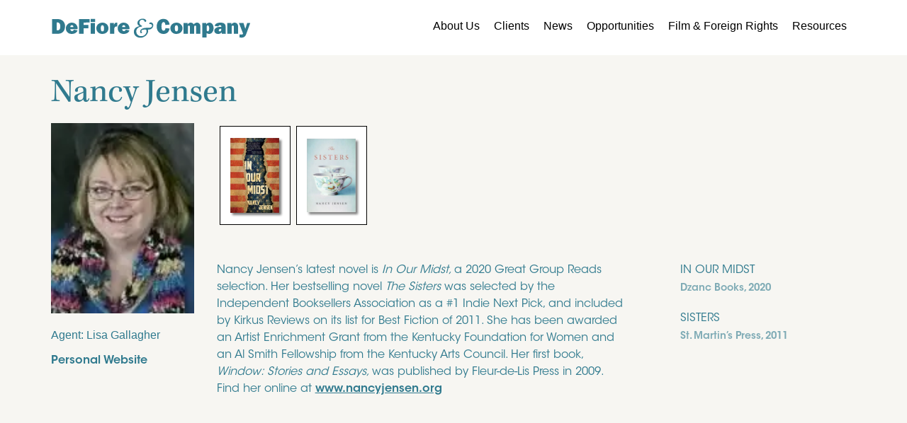

--- FILE ---
content_type: text/html; charset=utf-8
request_url: https://www.defliterary.com/authors/nancy-jensen
body_size: 8283
content:
<!DOCTYPE html><html><head><meta name="viewport" content="width=device-width"/><meta charSet="utf-8"/><link rel="icon" href="/def-and-co-ico.png"/><meta content="/def-and-co-logo.png" property="og:image"/><script async="" src="https://www.googletagmanager.com/gtag/js?id=G-2NG20PV3SE"></script><script>
              window.dataLayer = window.dataLayer || [];
              function gtag(){dataLayer.push(arguments);}
              gtag('js', new Date());
              gtag('config', 'G-2NG20PV3SE');
            </script><title>Nancy Jensen - Author</title><meta property="og:title" content="Nancy Jensen - Author"/><meta property="og:image" content="https://images.prismic.io/defliterary/303636f5-7a51-4942-9a6f-a72bcb1e1a25_nancy-jensen.jpeg?auto=compress,format?auto=compress,format&amp;fit=crop&amp;crop=faces,center&amp;w=1200&amp;h=630"/><meta property="og:image:width" content="1200"/><meta property="og:image:height" content="630"/><meta property="og:image:alt" content="Headshot of Nancy Jensen, Author"/><meta property="og:url" content="https://www.defliterary.com/authors/nancy-jensen"/><meta property="og:type" content="profile"/><meta name="twitter:card" content="summary_large_image"/><meta name="twitter:title" content="Nancy Jensen - Author"/><meta name="twitter:image" content="https://images.prismic.io/defliterary/303636f5-7a51-4942-9a6f-a72bcb1e1a25_nancy-jensen.jpeg?auto=compress,format?auto=compress,format&amp;fit=crop&amp;crop=faces,center&amp;w=1200&amp;h=630"/><meta name="twitter:image:alt" content="Headshot of Nancy Jensen, Author"/><meta name="description" content="Author Nancy Jensen. Nancy Jensen’s latest novel is In Our Midst, a 2020 Great Group Reads selection. Her bestselling novel The Sisters was selected by the Independent Booksell..."/><link rel="canonical" href="https://www.defliterary.com/authors/nancy-jensen"/><meta name="next-head-count" content="20"/><link rel="preload" href="/_next/static/css/9f652cf3b85524216a2e.css" as="style"/><link rel="stylesheet" href="/_next/static/css/9f652cf3b85524216a2e.css" data-n-g=""/><link rel="preload" href="/_next/static/css/656fb5f00b71c2641eb6.css" as="style"/><link rel="stylesheet" href="/_next/static/css/656fb5f00b71c2641eb6.css" data-n-p=""/><noscript data-n-css=""></noscript><script defer="" nomodule="" src="/_next/static/chunks/polyfills-a54b4f32bdc1ef890ddd.js"></script><script src="/_next/static/chunks/webpack-6cca8f10f816799d8144.js" defer=""></script><script src="/_next/static/chunks/framework-2191d16384373197bc0a.js" defer=""></script><script src="/_next/static/chunks/main-7965b115b2b3050da998.js" defer=""></script><script src="/_next/static/chunks/pages/_app-c789f3bc9c9c312473c2.js" defer=""></script><script src="/_next/static/chunks/675-b0790140700972de1c1b.js" defer=""></script><script src="/_next/static/chunks/846-351777e717d7cf732f30.js" defer=""></script><script src="/_next/static/chunks/458-2085da69fae608d0af90.js" defer=""></script><script src="/_next/static/chunks/310-77542d002eb93a3a0be4.js" defer=""></script><script src="/_next/static/chunks/444-f8bb21f79b0e237abf57.js" defer=""></script><script src="/_next/static/chunks/pages/authors/%5Bauthor%5D-c4439625d04e1ded4fc8.js" defer=""></script><script src="/_next/static/2RVZuAM_5mOsnWQZoBgeP/_buildManifest.js" defer=""></script><script src="/_next/static/2RVZuAM_5mOsnWQZoBgeP/_ssgManifest.js" defer=""></script></head><body><div id="__next"><div><nav class="bg-white w-full top-0 z-50 fixed"><div class="Nav_navContainer__2t1rR flex items-center flex-wrap"><div class="inline-flex text-teal w-2/3 xl:w-1/3 md:-ml-4"><a href="/"><svg class="w-full color-teal" version="1.0" xmlns="http://www.w3.org/2000/svg" viewBox="0 0 5000 800"><g transform="translate(0.000000,777.000000) scale(0.100000,-0.100000)" fill="currentColor" stroke="none"><path d="M23590 5863 c-312 -30 -591 -155 -798 -356 -187 -181 -277 -375 -289 -617 -16 -327 121 -576 390 -711 55 -27 106 -49 114 -49 8 0 13 -5 11 -11 -2 -7 -55 -22 -118 -35 -258 -53 -543 -165 -722 -284 -95 -62 -234 -192 -300 -280 -257 -338 -300 -890 -103 -1317 151 -328 477 -609 850 -732 261 -86 614 -113 874 -67 399 72 776 276 1062 573 212 221 347 449 416 703 23 83 26 115 27 255 0 163 1 158 -50 333 -6 22 -5 22 98 22 345 0 624 103 846 314 101 96 164 182 222 301 64 132 90 239 97 395 6 149 -10 238 -60 345 -62 128 -177 242 -300 294 -175 75 -406 62 -500 -27 -61 -58 -89 -164 -73 -274 l7 -44 157 0 c122 1 169 -3 212 -16 125 -39 219 -125 257 -233 13 -35 18 -80 18 -150 0 -93 -2 -105 -33 -167 -59 -121 -190 -215 -357 -258 -138 -35 -221 -41 -690 -50 -579 -10 -749 -30 -1020 -117 -264 -85 -475 -230 -594 -409 -207 -309 -134 -734 127 -734 92 0 128 23 221 142 12 16 6 25 -51 86 -83 89 -111 146 -116 238 -5 90 21 156 85 215 132 122 383 169 815 154 l216 -7 22 -50 c50 -117 64 -194 63 -363 0 -139 -4 -173 -26 -260 -68 -260 -238 -491 -482 -654 -212 -142 -456 -211 -744 -211 -340 0 -621 110 -842 329 -187 186 -289 424 -305 712 -32 566 301 991 901 1149 104 27 273 57 360 62 l40 3 21 102 21 102 -51 17 c-255 85 -439 257 -517 481 -68 198 -37 452 78 625 151 229 430 337 696 269 202 -52 336 -183 447 -438 24 -56 43 -87 52 -85 39 10 184 79 219 104 103 75 106 239 5 376 -75 101 -229 203 -386 256 -134 44 -356 66 -520 49z"></path><path d="M11490 5470 l0 -350 525 0 525 0 0 350 0 350 -525 0 -525 0 0 -350z"></path><path d="M28430 5809 c-369 -33 -677 -174 -924 -424 -306 -309 -476 -794 -476 -1360 0 -906 469 -1562 1225 -1714 227 -46 514 -46 743 -2 540 105 905 497 1031 1108 26 125 26 143 4 143 -25 0 -859 68 -909 74 l-41 5 -12 -90 c-21 -163 -83 -312 -164 -397 -18 -18 -61 -48 -97 -65 -61 -30 -70 -32 -180 -32 -108 0 -119 2 -173 30 -114 57 -199 178 -251 357 -90 313 -83 929 14 1226 99 301 281 437 508 378 183 -47 285 -224 321 -555 6 -58 13 -106 15 -109 4 -3 902 83 964 94 38 6 38 -3 1 178 -41 201 -132 421 -239 582 -73 109 -244 278 -353 348 -281 183 -621 259 -1007 225z"></path><path d="M2417 5763 c-4 -3 -7 -780 -7 -1725 l0 -1719 833 4 c796 3 837 5 942 25 358 68 671 245 883 497 98 116 152 201 217 339 125 263 185 555 185 898 -1 424 -116 777 -355 1083 -269 345 -680 556 -1159 595 -141 11 -1528 14 -1539 3z m1444 -797 c91 -20 162 -58 232 -125 192 -182 279 -470 263 -866 -19 -466 -166 -743 -441 -827 -60 -19 -94 -22 -250 -23 l-180 0 -3 915 c-1 503 0 921 3 928 6 17 289 16 376 -2z"></path><path d="M8757 5763 c-4 -3 -7 -780 -7 -1725 l0 -1718 535 0 535 0 2 633 3 632 563 3 562 2 0 395 0 395 -562 2 -563 3 0 285 0 285 718 3 717 2 0 405 0 405 -1248 0 c-687 0 -1252 -3 -1255 -7z"></path><path d="M6910 4930 c-584 -60 -1086 -484 -1220 -1029 -90 -366 -14 -776 200 -1080 181 -256 499 -456 823 -516 276 -51 610 -33 882 47 124 36 300 120 402 190 192 133 346 338 407 543 5 19 -17 25 -412 104 -229 47 -424 86 -432 88 -11 3 -19 -10 -29 -43 -51 -172 -250 -305 -435 -291 -218 16 -365 169 -392 404 l-7 63 869 2 869 3 -2 147 c-3 242 -44 421 -142 623 -135 276 -348 485 -631 619 -214 101 -508 150 -750 126z m246 -603 c159 -33 258 -161 271 -349 l6 -78 -367 0 -366 0 0 34 c0 106 52 236 121 304 88 86 203 117 335 89z"></path><path d="M14135 4929 c-674 -63 -1170 -469 -1280 -1049 -25 -131 -26 -388 -1 -525 89 -493 430 -870 916 -1015 367 -109 820 -76 1166 85 386 180 633 490 721 905 25 121 25 431 0 548 -90 407 -354 735 -740 917 -167 79 -313 117 -509 135 -126 11 -144 11 -273 -1z m180 -620 c78 -14 122 -38 171 -91 70 -76 113 -191 134 -363 17 -132 8 -565 -14 -660 -36 -158 -85 -241 -171 -284 -46 -24 -60 -26 -180 -26 -115 0 -135 3 -171 22 -148 79 -216 345 -201 788 7 190 20 276 62 390 57 155 135 216 301 234 6 0 37 -4 69 -10z"></path><path d="M17495 4929 c-89 -12 -180 -42 -236 -78 -111 -70 -215 -235 -261 -414 -14 -51 -28 -87 -35 -87 -10 0 -13 58 -13 260 l0 260 -455 0 -455 0 0 -1275 0 -1275 504 0 505 0 3 638 c4 615 5 640 25 714 55 194 152 294 338 344 34 9 121 18 203 21 l142 6 0 437 0 437 -37 6 c-84 13 -162 15 -228 6z"></path><path d="M19110 4930 c-584 -60 -1086 -484 -1220 -1029 -90 -366 -14 -776 200 -1080 181 -256 499 -456 823 -516 276 -51 610 -33 882 47 124 36 300 120 402 190 192 133 346 338 407 543 5 19 -17 25 -412 104 -229 47 -424 86 -432 88 -11 3 -19 -10 -29 -43 -51 -172 -250 -305 -435 -291 -218 16 -365 169 -392 404 l-7 63 869 2 869 3 -2 147 c-3 242 -44 421 -142 623 -135 276 -348 485 -631 619 -214 101 -508 150 -750 126z m246 -603 c159 -33 258 -161 271 -349 l6 -78 -367 0 -366 0 0 34 c0 106 52 236 121 304 88 86 203 117 335 89z"></path><path d="M31545 4929 c-674 -63 -1170 -469 -1280 -1049 -25 -131 -26 -388 -1 -525 89 -493 430 -870 916 -1015 367 -109 820 -76 1166 85 386 180 633 490 721 905 25 121 25 431 0 548 -90 407 -354 735 -740 917 -167 79 -313 117 -509 135 -126 11 -144 11 -273 -1z m180 -620 c78 -14 122 -38 171 -91 70 -76 113 -191 134 -363 17 -132 8 -565 -14 -660 -36 -158 -85 -241 -171 -284 -46 -24 -60 -26 -180 -26 -115 0 -135 3 -171 22 -148 79 -216 345 -201 788 7 190 20 276 62 390 57 155 135 216 301 234 6 0 37 -4 69 -10z"></path><path d="M34922 4930 c-199 -27 -406 -145 -518 -293 -25 -34 -55 -78 -65 -99 -11 -21 -24 -38 -29 -38 -6 0 -10 71 -10 185 l0 185 -475 0 -475 0 0 -1275 0 -1275 505 0 504 0 3 853 3 852 27 70 c32 82 76 127 143 144 115 29 208 -7 255 -99 38 -76 40 -117 40 -980 l0 -840 500 0 500 0 0 793 c0 463 4 820 10 860 28 192 104 277 248 277 59 0 100 -20 144 -68 70 -78 68 -46 68 -1004 l0 -858 505 0 505 0 0 863 c0 521 -4 898 -10 952 -17 149 -46 252 -106 374 -50 102 -66 124 -147 206 -76 76 -107 100 -177 134 -129 63 -221 83 -370 83 -95 0 -145 -5 -205 -21 -98 -26 -228 -87 -311 -146 -74 -53 -172 -158 -205 -220 -13 -25 -28 -44 -34 -42 -5 2 -26 33 -46 68 -46 81 -142 186 -215 234 -146 97 -381 149 -562 125z"></path><path d="M39335 4929 c-134 -17 -298 -77 -413 -152 -82 -54 -174 -146 -198 -198 -31 -69 -39 -43 -42 129 l-2 162 -460 0 -460 0 2 -1712 3 -1713 500 0 500 0 3 513 c1 281 4 512 7 512 3 0 26 -16 52 -37 224 -172 622 -207 898 -79 318 147 560 485 644 902 64 312 38 698 -66 998 -140 403 -401 636 -758 676 -101 11 -112 11 -210 -1z m-171 -672 c84 -65 140 -175 177 -349 29 -137 32 -478 5 -632 -50 -279 -152 -399 -327 -383 -107 9 -190 77 -225 185 -17 52 -19 94 -19 497 0 429 1 442 23 512 27 88 73 151 132 181 38 19 57 23 121 20 65 -3 81 -7 113 -31z"></path><path d="M41833 4929 c-375 -24 -672 -117 -880 -275 -94 -72 -156 -149 -209 -259 -41 -85 -84 -218 -74 -229 3 -2 190 -30 415 -61 226 -30 421 -58 435 -60 24 -5 27 -1 50 66 46 135 131 200 291 220 230 29 369 -89 369 -311 l0 -67 -247 -6 c-328 -8 -497 -34 -723 -112 -346 -120 -594 -349 -666 -615 -26 -98 -24 -282 4 -383 75 -265 272 -453 550 -523 224 -57 538 -48 730 20 141 50 289 165 358 277 20 32 40 59 44 59 6 0 19 -80 46 -297 l7 -53 478 0 c264 0 479 1 479 3 0 1 -10 47 -22 102 -20 96 -21 133 -28 920 -8 884 -7 874 -63 1027 -36 100 -83 172 -169 263 -171 180 -398 265 -793 294 -153 12 -200 12 -382 0z m391 -1559 c-3 -252 -73 -411 -207 -471 -73 -33 -213 -34 -274 -2 -86 46 -130 134 -120 241 20 218 238 364 532 358 l70 -1 -1 -125z"></path><path d="M45230 4929 c-249 -29 -487 -178 -590 -370 -17 -32 -35 -59 -41 -59 -5 0 -9 76 -9 185 l0 185 -475 0 -475 0 0 -1275 0 -1275 505 0 504 0 3 858 c3 969 -1 913 84 998 93 94 264 100 353 14 79 -77 75 -28 79 -1002 l3 -868 500 0 499 0 0 898 c0 973 -1 1000 -56 1172 -101 322 -317 497 -664 540 -94 11 -113 11 -220 -1z"></path><path d="M11510 3595 l0 -1275 505 0 505 0 0 1275 0 1275 -505 0 -505 0 0 -1275z"></path><path d="M46363 4858 c2 -7 222 -566 487 -1243 435 -1112 481 -1234 475 -1270 -14 -93 -82 -161 -195 -196 -51 -16 -92 -19 -233 -19 -96 0 -216 7 -272 15 -55 8 -103 15 -107 15 -5 0 -8 -161 -8 -358 l0 -358 88 -13 c134 -19 450 -26 571 -12 437 51 671 250 875 743 32 78 974 2653 984 2691 4 16 -16 17 -358 15 l-362 -3 -216 -693 c-119 -381 -220 -691 -226 -689 -5 2 -104 315 -220 695 l-210 692 -539 0 c-427 0 -538 -3 -534 -12z"></path></g></svg></a></div><button class="inline-flex p-3 hover:bg-teal rounded xl:hidden text-teal ml-auto hover:text-white outline-none"><svg class="w-6 h-6" fill="none" stroke="currentColor" viewBox="0 0 24 24" xmlns="http://www.w3.org/2000/svg"><path stroke-linecap="round" stroke-linejoin="round" stroke-width="2" d="M4 6h16M4 12h16M4 18h16"></path></svg></button><div class="hidden w-full xl:w-auto xl:inline-flex xl:flex-grow mt-3 xl:mt-0"><div class="xl:inline-flex xl:flex-row xl:ml-auto xl:w-auto w-full items-start  flex flex-col xl:h-auto"><a class="Nav_navRightSectionLink__1-nBE " href="/about-us">About Us</a><a class="Nav_navRightSectionLink__1-nBE " href="/clients">Clients</a><div class="Nav_dropdown__ce79w"><a class="Nav_navRightSectionLink__1-nBE " href="/news">News</a><div class="Nav_dropdownContent__2d1tc"><a href="/news"><span class="inline-block border-white border-b hover:border-black">Agency News</span></a><a href="/newsletter"><span class="inline-block border-white border-b hover:border-black">Newsletter</span></a></div></div><div class="Nav_dropdown__ce79w"><a class="Nav_navRightSectionLink__1-nBE " href="/opportunities">Opportunities</a><div class="Nav_dropdownContent__2d1tc"><a href="/opportunities#submission"><span class="inline-block border-white border-b hover:border-black">How to Submit</span></a><a href="/opportunities#internships"><span class="inline-block border-white border-b hover:border-black">Internships</span></a><a href="/opportunities#faqs"><span class="inline-block border-white border-b hover:border-black">FAQs</span></a></div></div><a class="Nav_navRightSectionLink__1-nBE " href="/film-foreign-rights">Film &amp; Foreign Rights</a><a class="Nav_navRightSectionLink__1-nBE " href="/resources">Resources</a></div></div></div></nav><main id="main" class="pt-20 bg-beige text-teal"><div class="md:px-6 mx-auto max-w-screen-2xl"><div class="font-kepler-std-reg font-normal text-3xl md:text-5xl pt-6 pb-3 px-6 sm:pl-12" style="line-height:initial">Nancy Jensen</div><div class="px-6 sm:px-12 lg:grid grid-cols-5 gap-8"><div class="mb-6 col-span-1 sm:flex lg:block"><div style="display:inline-block;max-width:100%;overflow:hidden;position:relative;box-sizing:border-box;margin:0"><div style="box-sizing:border-box;display:block;max-width:100%"><img style="max-width:100%;display:block;margin:0;border:none;padding:0" alt="" aria-hidden="true" src="[data-uri]"/></div><noscript><img alt="Headshot for Nancy Jensen" srcSet="/_next/image?url=https%3A%2F%2Fimages.prismic.io%2Fdefliterary%2F303636f5-7a51-4942-9a6f-a72bcb1e1a25_nancy-jensen.jpeg%3Fauto%3Dcompress%2Cformat&amp;w=384&amp;q=50 1x, /_next/image?url=https%3A%2F%2Fimages.prismic.io%2Fdefliterary%2F303636f5-7a51-4942-9a6f-a72bcb1e1a25_nancy-jensen.jpeg%3Fauto%3Dcompress%2Cformat&amp;w=640&amp;q=50 2x" src="/_next/image?url=https%3A%2F%2Fimages.prismic.io%2Fdefliterary%2F303636f5-7a51-4942-9a6f-a72bcb1e1a25_nancy-jensen.jpeg%3Fauto%3Dcompress%2Cformat&amp;w=640&amp;q=50" decoding="async" data-nimg="true" style="position:absolute;top:0;left:0;bottom:0;right:0;box-sizing:border-box;padding:0;border:none;margin:auto;display:block;width:0;height:0;min-width:100%;max-width:100%;min-height:100%;max-height:100%" class="object-cover"/></noscript><img alt="Headshot for Nancy Jensen" src="[data-uri]" decoding="async" data-nimg="true" class="object-cover" style="position:absolute;top:0;left:0;bottom:0;right:0;box-sizing:border-box;padding:0;border:none;margin:auto;display:block;width:0;height:0;min-width:100%;max-width:100%;min-height:100%;max-height:100%"/></div><div class="sm:ml-6 lg:ml-0 lg:mt-3"><div class="my-3">Agent: <!-- -->Lisa Gallagher</div><a class="lg:block mt-0 align-middle font-itc-demi transition-opacity duration-200 hover:opacity-70" href="https://www.nancyjensen.org" target="_blank" rel="noopener noreferrer">Personal Website</a><div class="my-3 flex flex-wrap gap-y-3"></div></div></div><div class="col-span-4 grid grid-cols-4 md:grid-cols-6 gap-x-20 gap-y-12 pb-36"><div class="col-span-full flex flex-wrap items-start"><a href="https://images.prismic.io/defliterary/d1b20e4f-5478-417d-9d9d-a09093e9ccd6_IN+OUR+MIDST.jpg?auto=compress,format" target="_blank" rel="noopener noreferrer" class="m-1"><div style="height:140px;width:100px;background-color:white;border:1px black solid;display:flex"><img style="width:71.11%;max-height:100%;margin:auto;box-shadow:3px 3px 3px gray" src="https://images.prismic.io/defliterary/d1b20e4f-5478-417d-9d9d-a09093e9ccd6_IN+OUR+MIDST.jpg?auto=compress,format"/></div></a><a href="https://images.prismic.io/defliterary/d4eadc4c-e503-4662-8dc8-8aef6fcde0a5_THE+SISTERS.jpg?auto=compress,format" target="_blank" rel="noopener noreferrer" class="m-1"><div style="height:140px;width:100px;background-color:white;border:1px black solid;display:flex"><img style="width:71.11%;max-height:100%;margin:auto;box-shadow:3px 3px 3px gray" src="https://images.prismic.io/defliterary/d4eadc4c-e503-4662-8dc8-8aef6fcde0a5_THE+SISTERS.jpg?auto=compress,format"/></div></a></div><div class="col-span-full md:col-span-4"><p class="font-itc-book leading-6">Nancy Jensen’s latest novel is <em class="font-itc-book">In Our Midst, </em>a 2020 Great Group Reads selection. Her bestselling novel <em class="font-itc-book">The Sisters </em>was selected by the Independent Booksellers Association as a #1 Indie Next Pick, and included by Kirkus Reviews on its list for Best Fiction of 2011. She has been awarded an Artist Enrichment Grant from the Kentucky Foundation for Women and an Al Smith Fellowship from the Kentucky Arts Council. Her first book, <em class="font-itc-book">Window: Stories and Essays, </em>was published by Fleur-de-Lis Press in 2009. Find her online at <a class="font-itc-demi underline" target="blank" rel="noopener noreferrer" href="https://url.emailprotection.link/?bARH_DhFEF73Ey_d9MHSxBWQRGXK7FrDCpL83aoT-M7eitDDdfdmYEddNp3MWD0ru1c-bpgjT_so-k0JEMwLmoQ~~">www.nancyjensen.org</a></p></div><div class="col-span-full md:col-span-2 Clients_bookTitles__2yCST" style="max-height:1500px;overflow-y:scroll"><li class="list-none mb-5"><div class="font-itc-book" style="text-indent:-10px;padding-left:10px">IN OUR MIDST</div><span class="font-itc-demi opacity-60 text-sm">Dzanc Books<!-- -->, 2020</span></li><li class="list-none mb-5"><div class="font-itc-book" style="text-indent:-10px;padding-left:10px">SISTERS</div><span class="font-itc-demi opacity-60 text-sm">St. Martin’s Press<!-- -->, 2011</span></li></div></div></div></div></main><script type="application/ld+json">{&quot;@context&quot;:&quot;https://schema.org&quot;,&quot;@type&quot;:&quot;Person&quot;,&quot;name&quot;:&quot;Nancy Jensen&quot;,&quot;image&quot;:&quot;https://images.prismic.io/defliterary/303636f5-7a51-4942-9a6f-a72bcb1e1a25_nancy-jensen.jpeg?auto=compress,format&quot;,&quot;jobTitle&quot;:&quot;Author&quot;,&quot;description&quot;:&quot;Nancy Jensen’s latest novel is In Our Midst, a 2020 Great Group Reads selection. Her bestselling novel The Sisters was selected by the Independent Booksell&quot;,&quot;url&quot;:&quot;https://www.defliterary.com/authors/nancy-jensen&quot;,&quot;mainEntityOfPage&quot;:{&quot;@type&quot;:&quot;WebPage&quot;,&quot;@id&quot;:&quot;https://www.defliterary.com/authors/nancy-jensen&quot;},&quot;sameAs&quot;:[]}</script><footer class="Home_footer__2v49s bg-beige"><div class="py-6 px-6 md:py-12 md:px-20 bg-teal text-white"><a class="Home_footerLink__1OBom" href="/about-us">About us</a> —<!-- --> <a class="Home_footerLink__1OBom" href="/clients">Clients</a> (Authors, Illustrators) —<!-- --> <a class="Home_footerLink__1OBom" href="/news">News</a> —<!-- --> <a class="Home_footerLink__1OBom" href="/opportunities">Opportunities</a> <!-- -->(How to apply, Internships, FAQs) —<!-- --> <a class="Home_footerLink__1OBom" href="/film-foreign-rights">Film &amp; Foreign Rights</a> —<!-- --> <a class="Home_footerLink__1OBom" href="/resources">Resources</a></div></footer></div></div><script id="__NEXT_DATA__" type="application/json">{"props":{"pageProps":{"author":{"bio":[{"text":"Nancy Jensen’s latest novel is In Our Midst, a 2020 Great Group Reads selection. Her bestselling novel The Sisters was selected by the Independent Booksellers Association as a #1 Indie Next Pick, and included by Kirkus Reviews on its list for Best Fiction of 2011. She has been awarded an Artist Enrichment Grant from the Kentucky Foundation for Women and an Al Smith Fellowship from the Kentucky Arts Council. Her first book, Window: Stories and Essays, was published by Fleur-de-Lis Press in 2009. Find her online at www.nancyjensen.org","type":"paragraph","spans":[{"end":45,"type":"em","start":31},{"end":115,"type":"em","start":103},{"end":455,"type":"em","start":427},{"end":538,"data":{"url":"https://url.emailprotection.link/?bARH_DhFEF73Ey_d9MHSxBWQRGXK7FrDCpL83aoT-M7eitDDdfdmYEddNp3MWD0ru1c-bpgjT_so-k0JEMwLmoQ~~","target":"_blank","link_type":"Web"},"type":"hyperlink","start":519}]}],"name":"Nancy Jensen","agent":"Lisa Gallagher","email":{"link_type":"Any"},"image":{"id":"YYhcChIAACkAvsAj","alt":null,"url":"https://images.prismic.io/defliterary/303636f5-7a51-4942-9a6f-a72bcb1e1a25_nancy-jensen.jpeg?auto=compress,format","edit":{"x":0,"y":0,"zoom":1,"background":"#fff"},"copyright":null,"dimensions":{"width":145,"height":145}},"fiction":true,"twitter":{"link_type":"Any"},"website":{"url":"https://www.nancyjensen.org","link_type":"Web"},"facebook":{"link_type":"Any"},"childrens":false,"instagram":{"link_type":"Any"},"non-fiction":false,"custom_links":[{"link":{"link_type":"Any"},"link_title":null}],"featured_book":{"id":"YZWv4xIAACwAurjd","data":{"image":{"id":"YhwuqxIAACgA6pYW","alt":null,"url":"https://images.prismic.io/defliterary/d1b20e4f-5478-417d-9d9d-a09093e9ccd6_IN+OUR+MIDST.jpg?auto=compress,format","edit":{"x":0,"y":0,"zoom":1,"background":"#fff"},"copyright":null,"dimensions":{"width":331,"height":499}},"title":"IN OUR MIDST"},"lang":"en-us","slug":"in-our-midst","tags":[],"type":"book","isBroken":false,"link_type":"Document","last_publication_date":"2022-02-28T02:08:55+0000","first_publication_date":"2021-11-18T01:44:06+0000"},"name_for_alphabetical_listing":null},"documentId":"YYhcGhIAACgAvsBt","books":[{"id":6811,"meta":{"uid":null,"url":null,"href":"https://defliterary.cdn.prismic.io/api/v2/documents/search?ref=Yld2NxIAACsAbFTW\u0026q=%5B%5B%3Ad+%3D+at%28document.id%2C+%22YZWv4xIAACwAurjd%22%29+%5D%5D","lang":"en-us","tags":[],"type":"book","slugs":["in-our-midst"],"linked_documents":[],"alternate_languages":[],"last_publication_date":"2022-02-28T02:08:55+0000","first_publication_date":"2021-11-18T01:44:06+0000"},"documentId":"YZWv4xIAACwAurjd","data":{"image":{"alt":null,"url":"https://images.prismic.io/defliterary/d1b20e4f-5478-417d-9d9d-a09093e9ccd6_IN+OUR+MIDST.jpg?auto=compress,format","copyright":null,"dimensions":{"width":331,"height":499}},"title":"IN OUR MIDST","authors":[{"author":{"id":"YYhcGhIAACgAvsBt","uid":"nancy-jensen","lang":"en-us","slug":"nancy-jensen","tags":[],"type":"author","isBroken":false,"link_type":"Document","last_publication_date":"2021-12-02T16:11:06+0000","first_publication_date":"2021-11-07T23:07:09+0000"}}],"publisher":"Dzanc Books","description":[],"year_published":2020},"authorIds":["YYhcGhIAACgAvsBt"]},{"id":6417,"meta":{"uid":null,"url":null,"href":"https://defliterary.cdn.prismic.io/api/v2/documents/search?ref=Yld2NxIAACsAbFTW\u0026q=%5B%5B%3Ad+%3D+at%28document.id%2C+%22Yajv-BMAAC4AwlvB%22%29+%5D%5D","lang":"en-us","tags":[],"type":"book","slugs":["sisters"],"linked_documents":[],"alternate_languages":[],"last_publication_date":"2022-02-28T06:35:46+0000","first_publication_date":"2021-12-02T16:10:37+0000"},"documentId":"Yajv-BMAAC4AwlvB","data":{"image":{"alt":null,"url":"https://images.prismic.io/defliterary/d4eadc4c-e503-4662-8dc8-8aef6fcde0a5_THE+SISTERS.jpg?auto=compress,format","copyright":null,"dimensions":{"width":332,"height":499}},"title":"SISTERS","authors":[{"author":{"id":"YYhcGhIAACgAvsBt","uid":"nancy-jensen","lang":"en-us","slug":"nancy-jensen","tags":[],"type":"author","isBroken":false,"link_type":"Document","last_publication_date":"2021-12-02T16:11:06+0000","first_publication_date":"2021-11-07T23:07:09+0000"}}],"publisher":"St. Martin’s Press","description":[],"year_published":2011},"authorIds":["YYhcGhIAACgAvsBt"]}],"illustrator":null,"coAuthors":[]},"__N_SSP":true},"page":"/authors/[author]","query":{"author":"nancy-jensen"},"buildId":"2RVZuAM_5mOsnWQZoBgeP","isFallback":false,"gssp":true,"scriptLoader":[]}</script></body></html>

--- FILE ---
content_type: text/css; charset=utf-8
request_url: https://www.defliterary.com/_next/static/css/9f652cf3b85524216a2e.css
body_size: 12200
content:
/*! tailwindcss v2.2.9 | MIT License | https://tailwindcss.com */

/*! modern-normalize v1.1.0 | MIT License | https://github.com/sindresorhus/modern-normalize */html{-moz-tab-size:4;-o-tab-size:4;tab-size:4;line-height:1.15;-webkit-text-size-adjust:100%}body{margin:0;font-family:system-ui,-apple-system,Segoe UI,Roboto,Helvetica,Arial,sans-serif,Apple Color Emoji,Segoe UI Emoji}hr{height:0;color:inherit}abbr[title]{-webkit-text-decoration:underline dotted;text-decoration:underline dotted}b,strong{font-weight:bolder}code,kbd,pre,samp{font-family:ui-monospace,SFMono-Regular,Consolas,Liberation Mono,Menlo,monospace;font-size:1em}small{font-size:80%}sub,sup{font-size:75%;line-height:0;position:relative;vertical-align:baseline}sub{bottom:-.25em}sup{top:-.5em}table{text-indent:0;border-color:inherit}button,input,optgroup,select,textarea{font-family:inherit;font-size:100%;line-height:1.15;margin:0}button,select{text-transform:none}[type=button],[type=submit],button{-webkit-appearance:button}legend{padding:0}progress{vertical-align:baseline}[type=search]{-webkit-appearance:textfield;outline-offset:-2px}summary{display:list-item}blockquote,dd,dl,figure,h1,h2,h3,h4,h5,h6,hr,p,pre{margin:0}button{background-color:transparent;background-image:none}fieldset,ol,ul{margin:0;padding:0}ol,ul{list-style:none}html{font-family:ui-sans-serif,system-ui,-apple-system,BlinkMacSystemFont,Segoe UI,Roboto,Helvetica Neue,Arial,Noto Sans,sans-serif,Apple Color Emoji,Segoe UI Emoji,Segoe UI Symbol,Noto Color Emoji;line-height:1.5}body{font-family:inherit;line-height:inherit}*,:after,:before{box-sizing:border-box;border:0 solid}hr{border-top-width:1px}img{border-style:solid}textarea{resize:vertical}input::-moz-placeholder,textarea::-moz-placeholder{opacity:1;color:#9ca3af}input:-ms-input-placeholder,textarea:-ms-input-placeholder{opacity:1;color:#9ca3af}input::placeholder,textarea::placeholder{opacity:1;color:#9ca3af}button{cursor:pointer}table{border-collapse:collapse}h1,h2,h3,h4,h5,h6{font-size:inherit;font-weight:inherit}a{text-decoration:inherit}button,input,optgroup,select,textarea{padding:0;line-height:inherit;color:inherit}code,kbd,pre,samp{font-family:ui-monospace,SFMono-Regular,Menlo,Monaco,Consolas,Liberation Mono,Courier New,monospace}audio,canvas,embed,iframe,img,object,svg,video{display:block;vertical-align:middle}img,video{max-width:100%;height:auto}[hidden]{display:none}*,:after,:before{--tw-border-opacity:1;border-color:rgba(229,231,235,var(--tw-border-opacity))}.fixed{position:fixed}.absolute{position:absolute}.relative{position:relative}.sticky{position:sticky}.inset-0{top:0;right:0;bottom:0;left:0}.inset-3{top:.75rem;right:.75rem;bottom:.75rem;left:.75rem}.inset-6{top:1.5rem;right:1.5rem;bottom:1.5rem;left:1.5rem}.top-0{top:0}.top-3{top:.75rem}.top-8{top:2rem}.top-64{top:16rem}.top-1\/3{top:33.333333%}.right-0{right:0}.right-3{right:.75rem}.left-0{left:0}.z-10{z-index:10}.z-50{z-index:50}.col-span-1{grid-column:span 1/span 1}.col-span-3{grid-column:span 3/span 3}.col-span-4{grid-column:span 4/span 4}.col-span-5{grid-column:span 5/span 5}.col-span-6{grid-column:span 6/span 6}.col-span-8{grid-column:span 8/span 8}.col-span-12{grid-column:span 12/span 12}.col-span-full{grid-column:1/-1}.float-left{float:left}.m-1{margin:.25rem}.m-2{margin:.5rem}.m-3{margin:.75rem}.m-auto{margin:auto}.mx-1{margin-left:.25rem;margin-right:.25rem}.mx-auto{margin-left:auto;margin-right:auto}.my-1{margin-top:.25rem;margin-bottom:.25rem}.my-2{margin-top:.5rem;margin-bottom:.5rem}.my-3{margin-top:.75rem;margin-bottom:.75rem}.my-4{margin-top:1rem;margin-bottom:1rem}.my-5{margin-top:1.25rem;margin-bottom:1.25rem}.my-6{margin-top:1.5rem;margin-bottom:1.5rem}.my-8{margin-top:2rem;margin-bottom:2rem}.my-auto{margin-top:auto;margin-bottom:auto}.mt-0{margin-top:0}.mt-3{margin-top:.75rem}.mt-5{margin-top:1.25rem}.mt-6{margin-top:1.5rem}.mr-2{margin-right:.5rem}.mr-3{margin-right:.75rem}.mb-2{margin-bottom:.5rem}.mb-3{margin-bottom:.75rem}.mb-4{margin-bottom:1rem}.mb-5{margin-bottom:1.25rem}.mb-6{margin-bottom:1.5rem}.mb-8{margin-bottom:2rem}.mb-10{margin-bottom:2.5rem}.mb-12{margin-bottom:3rem}.ml-2{margin-left:.5rem}.ml-6{margin-left:1.5rem}.ml-auto{margin-left:auto}.block{display:block}.inline-block{display:inline-block}.flex{display:flex}.inline-flex{display:inline-flex}.table{display:table}.grid{display:grid}.hidden{display:none}.h-1{height:.25rem}.h-6{height:1.5rem}.h-7{height:1.75rem}.h-12{height:3rem}.h-16{height:4rem}.h-20{height:5rem}.h-24{height:6rem}.h-28{height:7rem}.h-auto{height:auto}.h-3\/4{height:75%}.h-full{height:100%}.h-screen{height:100vh}.max-h-full{max-height:100%}.w-6{width:1.5rem}.w-8{width:2rem}.w-12{width:3rem}.w-16{width:4rem}.w-20{width:5rem}.w-1\/2{width:50%}.w-2\/3{width:66.666667%}.w-4\/5{width:80%}.w-full{width:100%}.max-w-sm{max-width:24rem}.max-w-lg{max-width:32rem}.max-w-2xl{max-width:42rem}.max-w-screen-2xl{max-width:1536px}.transform{--tw-translate-x:0;--tw-translate-y:0;--tw-rotate:0;--tw-skew-x:0;--tw-skew-y:0;--tw-scale-x:1;--tw-scale-y:1;transform:translateX(var(--tw-translate-x)) translateY(var(--tw-translate-y)) rotate(var(--tw-rotate)) skewX(var(--tw-skew-x)) skewY(var(--tw-skew-y)) scaleX(var(--tw-scale-x)) scaleY(var(--tw-scale-y))}.hover\:scale-105:hover{--tw-scale-x:1.05;--tw-scale-y:1.05}.hover\:scale-110:hover{--tw-scale-x:1.1;--tw-scale-y:1.1}@-webkit-keyframes spin{to{transform:rotate(1turn)}}@keyframes spin{to{transform:rotate(1turn)}}@-webkit-keyframes ping{75%,to{transform:scale(2);opacity:0}}@keyframes ping{75%,to{transform:scale(2);opacity:0}}@-webkit-keyframes pulse{50%{opacity:.5}}@keyframes pulse{50%{opacity:.5}}@-webkit-keyframes bounce{0%,to{transform:translateY(-25%);-webkit-animation-timing-function:cubic-bezier(.8,0,1,1);animation-timing-function:cubic-bezier(.8,0,1,1)}50%{transform:none;-webkit-animation-timing-function:cubic-bezier(0,0,.2,1);animation-timing-function:cubic-bezier(0,0,.2,1)}}@keyframes bounce{0%,to{transform:translateY(-25%);-webkit-animation-timing-function:cubic-bezier(.8,0,1,1);animation-timing-function:cubic-bezier(.8,0,1,1)}50%{transform:none;-webkit-animation-timing-function:cubic-bezier(0,0,.2,1);animation-timing-function:cubic-bezier(0,0,.2,1)}}.cursor-pointer{cursor:pointer}.cursor-not-allowed{cursor:not-allowed}.list-none{list-style-type:none}.list-disc{list-style-type:disc}.grid-cols-1{grid-template-columns:repeat(1,minmax(0,1fr))}.grid-cols-2{grid-template-columns:repeat(2,minmax(0,1fr))}.grid-cols-3{grid-template-columns:repeat(3,minmax(0,1fr))}.grid-cols-4{grid-template-columns:repeat(4,minmax(0,1fr))}.grid-cols-5{grid-template-columns:repeat(5,minmax(0,1fr))}.grid-cols-6{grid-template-columns:repeat(6,minmax(0,1fr))}.grid-cols-12{grid-template-columns:repeat(12,minmax(0,1fr))}.flex-col{flex-direction:column}.flex-wrap{flex-wrap:wrap}.items-start{align-items:flex-start}.items-center{align-items:center}.justify-center{justify-content:center}.gap-3{gap:.75rem}.gap-4{gap:1rem}.gap-6{gap:1.5rem}.gap-8{gap:2rem}.gap-16{gap:4rem}.gap-24{gap:6rem}.gap-x-6{-moz-column-gap:1.5rem;column-gap:1.5rem}.gap-x-8{-moz-column-gap:2rem;column-gap:2rem}.gap-x-20{-moz-column-gap:5rem;column-gap:5rem}.gap-y-3{row-gap:.75rem}.gap-y-4{row-gap:1rem}.gap-y-12{row-gap:3rem}.space-y-4>:not([hidden])~:not([hidden]){--tw-space-y-reverse:0;margin-top:calc(1rem * calc(1 - var(--tw-space-y-reverse)));margin-bottom:calc(1rem * var(--tw-space-y-reverse))}.place-self-center{place-self:center}.self-end{align-self:flex-end}.overflow-hidden{overflow:hidden}.overflow-y-scroll{overflow-y:scroll}.rounded{border-radius:.25rem}.rounded-lg{border-radius:.5rem}.rounded-full{border-radius:9999px}.border-2{border-width:2px}.border{border-width:1px}.border-t{border-top-width:1px}.border-b-2{border-bottom-width:2px}.border-b{border-bottom-width:1px}.border-black{--tw-border-opacity:1;border-color:rgba(0,0,0,var(--tw-border-opacity))}.border-white{--tw-border-opacity:1;border-color:rgba(255,255,255,var(--tw-border-opacity))}.border-gray-300{--tw-border-opacity:1;border-color:rgba(209,213,219,var(--tw-border-opacity))}.border-teal{--tw-border-opacity:1;border-color:rgba(48,122,142,var(--tw-border-opacity))}.border-beige{--tw-border-opacity:1;border-color:rgba(247,246,242,var(--tw-border-opacity))}.hover\:border-black:hover{--tw-border-opacity:1;border-color:rgba(0,0,0,var(--tw-border-opacity))}.hover\:border-teal:hover{--tw-border-opacity:1;border-color:rgba(48,122,142,var(--tw-border-opacity))}.bg-black{--tw-bg-opacity:1;background-color:rgba(0,0,0,var(--tw-bg-opacity))}.bg-white{--tw-bg-opacity:1;background-color:rgba(255,255,255,var(--tw-bg-opacity))}.bg-gray-100{--tw-bg-opacity:1;background-color:rgba(243,244,246,var(--tw-bg-opacity))}.bg-teal{--tw-bg-opacity:1;background-color:rgba(48,122,142,var(--tw-bg-opacity))}.bg-accentOrange{--tw-bg-opacity:1;background-color:rgba(255,182,77,var(--tw-bg-opacity))}.bg-beige{--tw-bg-opacity:1;background-color:rgba(247,246,242,var(--tw-bg-opacity))}.hover\:bg-gray-100:hover{--tw-bg-opacity:1;background-color:rgba(243,244,246,var(--tw-bg-opacity))}.hover\:bg-teal:hover{--tw-bg-opacity:1;background-color:rgba(48,122,142,var(--tw-bg-opacity))}.hover\:bg-accentOrange:hover{--tw-bg-opacity:1;background-color:rgba(255,182,77,var(--tw-bg-opacity))}.bg-opacity-50{--tw-bg-opacity:0.5}.hover\:bg-opacity-90:hover{--tw-bg-opacity:0.9}.fill-current{fill:currentColor}.object-contain{-o-object-fit:contain;object-fit:contain}.object-cover{-o-object-fit:cover;object-fit:cover}.p-1{padding:.25rem}.p-2{padding:.5rem}.p-3{padding:.75rem}.p-4{padding:1rem}.p-6{padding:1.5rem}.p-8{padding:2rem}.px-1{padding-left:.25rem;padding-right:.25rem}.px-4{padding-left:1rem;padding-right:1rem}.px-6{padding-left:1.5rem;padding-right:1.5rem}.py-1{padding-top:.25rem;padding-bottom:.25rem}.py-3{padding-top:.75rem;padding-bottom:.75rem}.py-4{padding-top:1rem;padding-bottom:1rem}.py-6{padding-top:1.5rem;padding-bottom:1.5rem}.py-8{padding-top:2rem;padding-bottom:2rem}.pt-3{padding-top:.75rem}.pt-5{padding-top:1.25rem}.pt-6{padding-top:1.5rem}.pt-12{padding-top:3rem}.pt-16{padding-top:4rem}.pt-20{padding-top:5rem}.pt-28{padding-top:7rem}.pb-1{padding-bottom:.25rem}.pb-3{padding-bottom:.75rem}.pb-6{padding-bottom:1.5rem}.pb-8{padding-bottom:2rem}.pb-10{padding-bottom:2.5rem}.pb-12{padding-bottom:3rem}.pb-24{padding-bottom:6rem}.pb-36{padding-bottom:9rem}.pl-1{padding-left:.25rem}.pl-6{padding-left:1.5rem}.pl-10{padding-left:2.5rem}.text-center{text-align:center}.text-justify{text-align:justify}.align-middle{vertical-align:middle}.font-kepler-std-reg{font-family:Kepler Std Regular}.font-itc-book{font-family:ITC Avant Garde Gothic Std Book}.font-itc-demi{font-family:ITC Avant Garde Gothic Std Demi}.text-xs{font-size:.75rem;line-height:1rem}.text-sm{font-size:.875rem;line-height:1.25rem}.text-lg{font-size:1.125rem}.text-lg,.text-xl{line-height:1.75rem}.text-xl{font-size:1.25rem}.text-2xl{font-size:1.5rem;line-height:2rem}.text-3xl{font-size:1.875rem;line-height:2.25rem}.font-normal{font-weight:400}.font-semibold{font-weight:600}.font-bold{font-weight:700}.capitalize{text-transform:capitalize}.leading-6{line-height:1.5rem}.leading-7{line-height:1.75rem}.text-white{--tw-text-opacity:1;color:rgba(255,255,255,var(--tw-text-opacity))}.text-gray-500{--tw-text-opacity:1;color:rgba(107,114,128,var(--tw-text-opacity))}.text-gray-600{--tw-text-opacity:1;color:rgba(75,85,99,var(--tw-text-opacity))}.text-gray-700{--tw-text-opacity:1;color:rgba(55,65,81,var(--tw-text-opacity))}.text-teal{--tw-text-opacity:1;color:rgba(48,122,142,var(--tw-text-opacity))}.text-accentOrange{--tw-text-opacity:1;color:rgba(255,182,77,var(--tw-text-opacity))}.hover\:text-white:hover{--tw-text-opacity:1;color:rgba(255,255,255,var(--tw-text-opacity))}.hover\:text-accentOrange:hover{--tw-text-opacity:1;color:rgba(255,182,77,var(--tw-text-opacity))}.hover\:underline:hover,.underline{text-decoration:underline}.hover\:no-underline:hover{text-decoration:none}.opacity-20{opacity:.2}.opacity-60{opacity:.6}.hover\:opacity-70:hover{opacity:.7}*,:after,:before{--tw-shadow:0 0 #0000}.shadow-lg{--tw-shadow:0 10px 15px -3px rgba(0,0,0,0.1),0 4px 6px -2px rgba(0,0,0,0.05)}.shadow-lg,.shadow-xl{box-shadow:var(--tw-ring-offset-shadow,0 0 #0000),var(--tw-ring-shadow,0 0 #0000),var(--tw-shadow)}.shadow-xl{--tw-shadow:0 20px 25px -5px rgba(0,0,0,0.1),0 10px 10px -5px rgba(0,0,0,0.04)}.focus\:outline-none:focus,.outline-none{outline:2px solid transparent;outline-offset:2px}*,:after,:before{--tw-ring-inset:var(--tw-empty,/*!*/ /*!*/);--tw-ring-offset-width:0px;--tw-ring-offset-color:#fff;--tw-ring-color:rgba(59,130,246,0.5);--tw-ring-offset-shadow:0 0 #0000;--tw-ring-shadow:0 0 #0000}.focus\:ring-2:focus{--tw-ring-offset-shadow:var(--tw-ring-inset) 0 0 0 var(--tw-ring-offset-width) var(--tw-ring-offset-color);--tw-ring-shadow:var(--tw-ring-inset) 0 0 0 calc(2px + var(--tw-ring-offset-width)) var(--tw-ring-color);box-shadow:var(--tw-ring-offset-shadow),var(--tw-ring-shadow),var(--tw-shadow,0 0 #0000)}.focus\:ring-teal:focus{--tw-ring-opacity:1;--tw-ring-color:rgba(48,122,142,var(--tw-ring-opacity))}.focus\:ring-opacity-50:focus{--tw-ring-opacity:0.5}.filter{--tw-blur:var(--tw-empty,/*!*/ /*!*/);--tw-brightness:var(--tw-empty,/*!*/ /*!*/);--tw-contrast:var(--tw-empty,/*!*/ /*!*/);--tw-grayscale:var(--tw-empty,/*!*/ /*!*/);--tw-hue-rotate:var(--tw-empty,/*!*/ /*!*/);--tw-invert:var(--tw-empty,/*!*/ /*!*/);--tw-saturate:var(--tw-empty,/*!*/ /*!*/);--tw-sepia:var(--tw-empty,/*!*/ /*!*/);--tw-drop-shadow:var(--tw-empty,/*!*/ /*!*/);filter:var(--tw-blur) var(--tw-brightness) var(--tw-contrast) var(--tw-grayscale) var(--tw-hue-rotate) var(--tw-invert) var(--tw-saturate) var(--tw-sepia) var(--tw-drop-shadow)}.blur{--tw-blur:blur(8px)}.transition-all{transition-property:all;transition-timing-function:cubic-bezier(.4,0,.2,1);transition-duration:.15s}.transition{transition-property:background-color,border-color,color,fill,stroke,opacity,box-shadow,transform,filter,-webkit-backdrop-filter;transition-property:background-color,border-color,color,fill,stroke,opacity,box-shadow,transform,filter,backdrop-filter;transition-property:background-color,border-color,color,fill,stroke,opacity,box-shadow,transform,filter,backdrop-filter,-webkit-backdrop-filter;transition-timing-function:cubic-bezier(.4,0,.2,1);transition-duration:.15s}.transition-colors{transition-property:background-color,border-color,color,fill,stroke;transition-timing-function:cubic-bezier(.4,0,.2,1);transition-duration:.15s}.transition-opacity{transition-property:opacity;transition-timing-function:cubic-bezier(.4,0,.2,1);transition-duration:.15s}.duration-200{transition-duration:.2s}.duration-300{transition-duration:.3s}.ease-in-out{transition-timing-function:cubic-bezier(.4,0,.2,1)}body,html{padding:0;margin:0;font-family:-apple-system,BlinkMacSystemFont,Segoe UI,Roboto,Oxygen,Ubuntu,Cantarell,Fira Sans,Droid Sans,Helvetica Neue,sans-serif}a{color:inherit;text-decoration:none}*{box-sizing:border-box}p+p{margin:18px 0}#nprogress{pointer-events:none}#nprogress .bar{background:#29d;position:fixed;z-index:1031;top:0;left:0;width:100%;height:2px}#nprogress .peg{display:block;position:absolute;right:0;width:100px;height:100%;box-shadow:0 0 10px #29d,0 0 5px #29d;opacity:1;transform:rotate(3deg) translateY(-4px)}#nprogress .spinner{display:block;position:fixed;z-index:1031;top:15px;right:15px}#nprogress .spinner-icon{width:18px;height:18px;box-sizing:border-box;border-color:#29d transparent transparent #29d;border-style:solid;border-width:2px;border-radius:50%;-webkit-animation:nprogress-spinner .4s linear infinite;animation:nprogress-spinner .4s linear infinite}.nprogress-custom-parent{overflow:hidden;position:relative}.nprogress-custom-parent #nprogress .bar,.nprogress-custom-parent #nprogress .spinner{position:absolute}@-webkit-keyframes nprogress-spinner{0%{-webkit-transform:rotate(0deg)}to{-webkit-transform:rotate(1turn)}}@keyframes nprogress-spinner{0%{transform:rotate(0deg)}to{transform:rotate(1turn)}}.masonry{-moz-column-count:1;column-count:1;-moz-column-gap:1rem;column-gap:1rem}.masonry-item{-moz-column-break-inside:avoid;break-inside:avoid;margin-bottom:1rem}@media (min-width:640px){.masonry{-moz-column-count:2;column-count:2}}@media (min-width:768px){.masonry{-moz-column-count:3;column-count:3}}.ill-masonry{-moz-column-count:3;column-count:3;-moz-column-gap:1rem;column-gap:1rem}.ill-masonry-item{display:inline-block;width:100%;margin-bottom:1rem;-moz-column-break-inside:avoid;break-inside:avoid}@media (max-width:768px){.ill-masonry{-moz-column-count:1;column-count:1}}@media (min-width:640px){.sm\:col-span-3{grid-column:span 3/span 3}.sm\:ml-6{margin-left:1.5rem}.sm\:flex{display:flex}.sm\:grid{display:grid}.sm\:w-96{width:24rem}.sm\:w-1\/2{width:50%}.sm\:px-12{padding-left:3rem;padding-right:3rem}.sm\:pt-20{padding-top:5rem}.sm\:pl-12{padding-left:3rem}}@media (min-width:768px){.md\:inset-6{top:1.5rem;right:1.5rem;bottom:1.5rem;left:1.5rem}.md\:right-12{right:3rem}.md\:col-span-2{grid-column:span 2/span 2}.md\:col-span-4{grid-column:span 4/span 4}.md\:mx-12{margin-left:3rem;margin-right:3rem}.md\:-mt-1{margin-top:-.25rem}.md\:-mt-3{margin-top:-.75rem}.md\:mb-12{margin-bottom:3rem}.md\:-ml-4{margin-left:-1rem}.md\:flex{display:flex}.md\:grid{display:grid}.md\:h-8{height:2rem}.md\:h-10{height:2.5rem}.md\:h-56{height:14rem}.md\:w-2\/6{width:33.333333%}.md\:grid-cols-2{grid-template-columns:repeat(2,minmax(0,1fr))}.md\:grid-cols-3{grid-template-columns:repeat(3,minmax(0,1fr))}.md\:grid-cols-6{grid-template-columns:repeat(6,minmax(0,1fr))}.md\:grid-cols-12{grid-template-columns:repeat(12,minmax(0,1fr))}.md\:justify-start{justify-content:flex-start}.md\:gap-x-16{-moz-column-gap:4rem;column-gap:4rem}.md\:gap-y-6{row-gap:1.5rem}.md\:p-2{padding:.5rem}.md\:p-4{padding:1rem}.md\:p-6{padding:1.5rem}.md\:p-8{padding:2rem}.md\:p-10{padding:2.5rem}.md\:p-20{padding:5rem}.md\:px-6{padding-left:1.5rem;padding-right:1.5rem}.md\:px-12{padding-left:3rem;padding-right:3rem}.md\:px-16{padding-left:4rem;padding-right:4rem}.md\:px-20{padding-left:5rem;padding-right:5rem}.md\:py-4{padding-top:1rem;padding-bottom:1rem}.md\:py-6{padding-top:1.5rem;padding-bottom:1.5rem}.md\:py-12{padding-top:3rem;padding-bottom:3rem}.md\:pt-0{padding-top:0}.md\:pl-6{padding-left:1.5rem}.md\:pl-12{padding-left:3rem}.md\:text-justify{text-align:justify}.md\:text-base{font-size:1rem;line-height:1.5rem}.md\:text-lg{font-size:1.125rem;line-height:1.75rem}.md\:text-2xl{font-size:1.5rem;line-height:2rem}.md\:text-5xl{font-size:3rem;line-height:1}}@media (min-width:1024px){.lg\:my-0{margin-bottom:0}.lg\:mt-0,.lg\:my-0{margin-top:0}.lg\:mt-3{margin-top:.75rem}.lg\:ml-0{margin-left:0}.lg\:ml-6{margin-left:1.5rem}.lg\:block{display:block}.lg\:flex{display:flex}.lg\:grid{display:grid}.lg\:h-60{height:15rem}.lg\:grid-cols-3{grid-template-columns:repeat(3,minmax(0,1fr))}.lg\:grid-cols-4{grid-template-columns:repeat(4,minmax(0,1fr))}.lg\:gap-x-32{-moz-column-gap:8rem;column-gap:8rem}.lg\:px-12{padding-left:3rem;padding-right:3rem}.lg\:px-20{padding-left:5rem;padding-right:5rem}.lg\:pl-12{padding-left:3rem}.lg\:text-xl{font-size:1.25rem;line-height:1.75rem}}@media (min-width:1280px){.xl\:mt-0{margin-top:0}.xl\:ml-auto{margin-left:auto}.xl\:inline-flex{display:inline-flex}.xl\:hidden{display:none}.xl\:h-80{height:20rem}.xl\:h-auto{height:auto}.xl\:w-auto{width:auto}.xl\:w-1\/3{width:33.333333%}.xl\:flex-grow{flex-grow:1}.xl\:flex-row{flex-direction:row}.xl\:text-xl{font-size:1.25rem;line-height:1.75rem}}@media (min-width:1536px){.\32xl\:col-span-3{grid-column:span 3/span 3}}.Home_skipButton__3vmuf{position:fixed;top:100px;right:24px;z-index:50;background-color:rgba(255,255,255,.85);border:none;border-radius:50%;width:48px;height:48px;display:flex;align-items:center;justify-content:center;cursor:pointer;box-shadow:0 2px 8px rgba(0,0,0,.15);transition:all .2s ease;color:#333}.Home_skipButton__3vmuf:hover{background-color:#fff;transform:translateY(2px);box-shadow:0 4px 12px rgba(0,0,0,.2)}@media(max-width:768px){.Home_skipButton__3vmuf{top:80px;right:16px;width:40px;height:40px}.Home_skipButton__3vmuf svg{width:20px;height:20px}}.Home_bannerBookContainer__3MCsB{margin:0 10px}@media screen and (max-width:500px){.Home_bannerBook__2Oy3f:nth-child(30){display:none}}.Home_bannerBook__2Oy3f{margin:0;flex:1 0 21%}@media(max-width:500px){.Home_bannerBook__2Oy3f{margin:20px;max-width:100px}}@media screen and (min-width:501px){.Home_bannerBook__2Oy3f:nth-child(n+4){margin-top:312px}.Home_bannerBook__2Oy3f:nth-child(n+5){margin-top:198px}.Home_bannerBook__2Oy3f:nth-child(n+6){margin-top:441px}.Home_bannerBook__2Oy3f:nth-child(n+7){margin-top:422px}.Home_bannerBook__2Oy3f:nth-child(n+8){margin-top:214px}.Home_bannerBook__2Oy3f:nth-child(n+9){margin-top:273px}.Home_bannerBook__2Oy3f:nth-child(n+10){margin-top:221px}.Home_bannerBook__2Oy3f:nth-child(n+11){margin-top:277px}.Home_bannerBook__2Oy3f:nth-child(n+12){margin-top:278px}.Home_bannerBook__2Oy3f:nth-child(n+13){margin-top:177px}.Home_bannerBook__2Oy3f:nth-child(n+14){margin-top:306px}.Home_bannerBook__2Oy3f:nth-child(n+15){margin-top:158px}.Home_bannerBook__2Oy3f:nth-child(n+16){margin-top:51px}.Home_bannerBook__2Oy3f:nth-child(n+17){margin-top:336px}.Home_bannerBook__2Oy3f:nth-child(n+18){margin-top:47px}.Home_bannerBook__2Oy3f:nth-child(n+19){margin-top:213px}.Home_bannerBook__2Oy3f:nth-child(n+20){margin-top:304px}.Home_bannerBook__2Oy3f:nth-child(n+21){margin-top:19px}.Home_bannerBook__2Oy3f:nth-child(n+22){margin-top:127px}.Home_bannerBook__2Oy3f:nth-child(n+23){margin-top:243px}.Home_bannerBook__2Oy3f:nth-child(n+24){margin-top:418px}.Home_bannerBook__2Oy3f:nth-child(n+25){margin-top:423px}.Home_bannerBook__2Oy3f:nth-child(n+26){margin-top:99px}.Home_bannerBook__2Oy3f:nth-child(n+27){margin-top:320px}.Home_bannerBook__2Oy3f:nth-child(n+28){margin-top:176px}.Home_bannerBook__2Oy3f:nth-child(n+29){margin-top:108px}.Home_bannerBook__2Oy3f:nth-child(n+30){margin-top:415px}.Home_bannerBook__2Oy3f:nth-child(n+31){margin-top:215px}.Home_bannerBook__2Oy3f:nth-child(n+32){margin-top:254px}.Home_bannerBook__2Oy3f:nth-child(n+33){margin-top:133px}.Home_bannerBook__2Oy3f:nth-child(n+34){margin-top:220px}.Home_bannerBook__2Oy3f:nth-child(n+35){margin-top:328px}.Home_bannerBook__2Oy3f:nth-child(n+36){margin-top:422px}.Home_bannerBook__2Oy3f:nth-child(n+37){margin-top:281px}.Home_bannerBook__2Oy3f:nth-child(n+38){margin-top:408px}.Home_bannerBook__2Oy3f:nth-child(n+39){margin-top:64px}.Home_bannerBook__2Oy3f:nth-child(n+40){margin-top:415px}.Home_bannerBook__2Oy3f:nth-child(3n+1){margin-left:57px}.Home_bannerBook__2Oy3f:nth-child(3n+2){margin-left:2px}.Home_bannerBook__2Oy3f:nth-child(3n+3){margin-left:84px}.Home_bannerBook__2Oy3f:nth-child(3n+4){margin-left:88px}.Home_bannerBook__2Oy3f:nth-child(3n+5){margin-left:50px}.Home_bannerBook__2Oy3f:nth-child(3n+6){margin-left:16px}.Home_bannerBook__2Oy3f:nth-child(3n+7){margin-left:83px}.Home_bannerBook__2Oy3f:nth-child(3n+8),.Home_bannerBook__2Oy3f:nth-child(3n+9){margin-left:50px}.Home_bannerBook__2Oy3f:nth-child(3n+10){margin-left:14px}.Home_bannerBook__2Oy3f:nth-child(3n+11){margin-left:18px}.Home_bannerBook__2Oy3f:nth-child(3n+12){margin-left:72px}.Home_bannerBook__2Oy3f:nth-child(3n+13){margin-left:68px}.Home_bannerBook__2Oy3f:nth-child(3n+14){margin-left:57px}.Home_bannerBook__2Oy3f:nth-child(3n+15){margin-left:33px}.Home_bannerBook__2Oy3f:nth-child(3n+16){margin-left:6px}.Home_bannerBook__2Oy3f:nth-child(3n+17){margin-left:8px}.Home_bannerBook__2Oy3f:nth-child(3n+18){margin-left:44px}.Home_bannerBook__2Oy3f:nth-child(3n+19){margin-left:74px}.Home_bannerBook__2Oy3f:nth-child(3n+20){margin-left:75px}.Home_bannerBook__2Oy3f:nth-child(3n+21){margin-left:9px}.Home_bannerBook__2Oy3f:nth-child(3n+22){margin-left:95px}.Home_bannerBook__2Oy3f:nth-child(3n+23){margin-left:11px}.Home_bannerBook__2Oy3f:nth-child(3n+24){margin-left:20px}.Home_bannerBook__2Oy3f:nth-child(3n+25){margin-left:9px}.Home_bannerBook__2Oy3f:nth-child(3n+26){margin-left:28px}.Home_bannerBook__2Oy3f:nth-child(3n+27){margin-left:59px}.Home_bannerBook__2Oy3f:nth-child(3n+28){margin-left:76px}.Home_bannerBook__2Oy3f:nth-child(3n+29){margin-left:47px}.Home_bannerBook__2Oy3f:nth-child(3n+30){margin-left:4px}.Home_bannerBook__2Oy3f:nth-child(3n+31){margin-left:51px}.Home_bannerBook__2Oy3f:nth-child(3n+32){margin-left:86px}.Home_bannerBook__2Oy3f:nth-child(3n+33){margin-left:13px}.Home_bannerBook__2Oy3f:nth-child(3n+34){margin-left:50px}}.Home_bannerBookImage__2IR3x{display:block;font-size:0;box-shadow:5px 5px 10px 0;width:250px;max-width:100%;transition:opacity .4s ease-in-out}.Home_carouselSection__3Xa_n{background-color:#307a8e;padding:0 45px 30px}.Home_carouselItem__2TxVm{margin-right:5px;padding-bottom:10px}@media(min-width:768px){.Home_carouselItem__2TxVm{padding-right:10px;padding-left:50px;padding-bottom:30px}}.Home_carouselImages__2qSbS{display:flex}@media screen and (max-width:768px){.Home_carouselImages__2qSbS img{max-width:50%}}.Home_carouselBookImage__2wpv7{padding-left:10px}.Home_carouselAuthorName__3QDbh{padding-top:10px;color:#fff;font-family:ITC Avant Garde Gothic Std Book}@media only screen and (max-width:767px){.Home_footer__2v49s{font-size:14px}}.Home_footerLink__1OBom{color:#ffb64d;font-weight:700;text-decoration:underline}.Home_footerSocialLinks__Yayhu{flex-grow:1}.Home_instagramLogo__3jC6A{margin-right:20px}.Home_row__hpGqH:after{content:"";clear:both;display:table}.Nav_navContainer__2t1rR{margin:15px}@media(min-width:720px){.Nav_navContainer__2t1rR{margin:15px 75px}}.Nav_navRightSection__1Xhlp{width:100%}@media screen and (min-width:720px){.Nav_navRightSection__1Xhlp{display:flex;flex-wrap:wrap;align-content:flex-end;width:auto}}.Nav_navRightSectionLink__1-nBE{margin:10px;padding-bottom:3px;border-bottom:1px solid #fff}.Nav_navRightSectionLink__1-nBE.Nav_underline__28Jdk,.Nav_navRightSectionLink__1-nBE:hover{border-bottom:1px solid}.Nav_dropdown__ce79w{margin:10px 0}.Nav_dropdown__ce79w:hover .Nav_dropdownContent__2d1tc{display:block}.Nav_dropdownContent__2d1tc{display:none;position:absolute;background-color:#fff;min-width:160px;border:1px solid #000;z-index:1}.Nav_dropdownContent__2d1tc>a{float:none;color:#000;margin:12px 16px;text-decoration:none;display:block;text-align:left}@font-face{font-family:Kepler Std Regular;font-style:normal;font-weight:400;src:local("Kepler Std Regular"),url(/_next/static/media/KeplerStdRegular.c71e7862fa2e0dbe8c2c2d34907bd8bb.woff) format("woff")}@font-face{font-family:Kepler Std Caption;font-style:normal;font-weight:400;src:local("Kepler Std Caption"),url(/_next/static/media/KeplerStdCapt.e9ffac305a9c54a42b0e8521b49df62f.woff) format("woff")}@font-face{font-family:Kepler Std Condensed Subhead;font-style:normal;font-weight:400;src:local("Kepler Std Condensed Subhead"),url(/_next/static/media/KeplerStdCnSubh.8f7f80de172de8b3d7f6f179ed4955f8.woff) format("woff")}@font-face{font-family:Kepler Std Display;font-style:normal;font-weight:400;src:local("Kepler Std Display"),url(/_next/static/media/KeplerStdDisp.46137c01d41a89109fae2f122cf06896.woff) format("woff")}@font-face{font-family:Kepler Std Extended;font-style:normal;font-weight:400;src:local("Kepler Std Extended"),url(/_next/static/media/KeplerStdExt.68c21cb9733f7c5a050010364f437b23.woff) format("woff")}@font-face{font-family:Kepler Std Extended Caption;font-style:normal;font-weight:400;src:local("Kepler Std Extended Caption"),url(/_next/static/media/KeplerStdExtCapt.f77847687a456251485eb366d3cad7be.woff) format("woff")}@font-face{font-family:Kepler Std Extended Display;font-style:normal;font-weight:400;src:local("Kepler Std Extended Display"),url(/_next/static/media/KeplerStdExtDisp.e44a15f3ec1ebbbdeab4481987d3fdaa.woff) format("woff")}@font-face{font-family:Kepler Std Extended Subhead;font-style:normal;font-weight:400;src:local("Kepler Std Extended Subhead"),url(/_next/static/media/KeplerStdExtSubh.c9bb1ef98dd4644d14eb874bd9d5fbfe.woff) format("woff")}@font-face{font-family:Kepler Std Semicondensed;font-style:normal;font-weight:400;src:local("Kepler Std Semicondensed"),url(/_next/static/media/KeplerStdScn.6dc058648562344052f0a18ba27ff0a4.woff) format("woff")}@font-face{font-family:Kepler Std Semicondensed Caption;font-style:normal;font-weight:400;src:local("Kepler Std Semicondensed Caption"),url(/_next/static/media/KeplerStdScnCapt.22222ac611b465489b141473bee890e6.woff) format("woff")}@font-face{font-family:Kepler Std Semicondensed Display;font-style:normal;font-weight:400;src:local("Kepler Std Semicondensed Display"),url(/_next/static/media/KeplerStdScnDisp.1c6bb87179c10842d42e75699ae8ecdb.woff) format("woff")}@font-face{font-family:Kepler Std Subhead;font-style:normal;font-weight:400;src:local("Kepler Std Subhead"),url(/_next/static/media/KeplerStdSubh.ad45c7fb3e2c18a52247e2972fa77239.woff) format("woff")}@font-face{font-family:Kepler Std Extended Italic;font-style:normal;font-weight:400;src:local("Kepler Std Extended Italic"),url(/_next/static/media/KeplerStdExtIt.1ea1258adb980d7d8450b7f677e37b1f.woff) format("woff")}@font-face{font-family:Kepler Std Extended Italic Caption;font-style:normal;font-weight:400;src:local("Kepler Std Extended Italic Caption"),url(/_next/static/media/KeplerStdExtItCapt.78879f1a71af0372ba638814376d7d14.woff) format("woff")}@font-face{font-family:Kepler Std Extended Italic Display;font-style:normal;font-weight:400;src:local("Kepler Std Extended Italic Display"),url(/_next/static/media/KeplerStdExtItDisp.cdccb56dd0ad14ce8d4654177c829628.woff) format("woff")}@font-face{font-family:Kepler Std Extended Italic Subhead;font-style:normal;font-weight:400;src:local("Kepler Std Extended Italic Subhead"),url(/_next/static/media/KeplerStdExtItSubh.d7585cfa303739f5c8096ab39b92d082.woff) format("woff")}@font-face{font-family:Kepler Std Italic Caption;font-style:normal;font-weight:400;src:local("Kepler Std Italic Caption"),url(/_next/static/media/KeplerStdItCapt.b7a1f6fa5647ef852c8af9fb1faaf68f.woff) format("woff")}@font-face{font-family:Kepler Std Italic Display;font-style:normal;font-weight:400;src:local("Kepler Std Italic Display"),url(/_next/static/media/KeplerStdItDisp.fd0f59fc91bc09101b7023b8d9b450ff.woff) format("woff")}@font-face{font-family:Kepler Std Italic Subhead;font-style:normal;font-weight:400;src:local("Kepler Std Italic Subhead"),url(/_next/static/media/KeplerStdItSubh.e54ccc112845e26c3679dc559d3e1dbb.woff) format("woff")}@font-face{font-family:Kepler Std Italic;font-style:normal;font-weight:400;src:local("Kepler Std Italic"),url(/_next/static/media/KeplerStdItalic.c9344e18f857e56268a0483ac22806f1.woff) format("woff")}@font-face{font-family:Kepler Std Semicondensed Italic;font-style:normal;font-weight:400;src:local("Kepler Std Semicondensed Italic"),url(/_next/static/media/KeplerStdScnIt.a682d82bcb638c69b06dd628cbf93024.woff) format("woff")}@font-face{font-family:Kepler Std Semicondensed Italic Subhead;font-style:normal;font-weight:400;src:local("Kepler Std Semicondensed Italic Subhead"),url(/_next/static/media/KeplerStdScnItSubh.f0c678c6b410136d953e74faa29612b9.woff) format("woff")}@font-face{font-family:Kepler Std Light;font-style:normal;font-weight:400;src:local("Kepler Std Light"),url(/_next/static/media/KeplerStdLight.c80a3abf6d1f1479070d07e4a96f1886.woff) format("woff")}@font-face{font-family:Kepler Std Light Caption;font-style:normal;font-weight:400;src:local("Kepler Std Light Caption"),url(/_next/static/media/KeplerStdLightCapt.7ccbafa5518b758a181b6bfcbfafb4cf.woff) format("woff")}@font-face{font-family:Kepler Std Light Condensed Display;font-style:normal;font-weight:400;src:local("Kepler Std Light Condensed Display"),url(/_next/static/media/KeplerStdLightCnDisp.aba13f40a5fa466816c2d9eda2d2dc67.woff) format("woff")}@font-face{font-family:Kepler Std Light Condensed Subhead;font-style:normal;font-weight:400;src:local("Kepler Std Light Condensed Subhead"),url(/_next/static/media/KeplerStdLightCnSubh.cba246bf323ef77c245cc06bbb062016.woff) format("woff")}@font-face{font-family:Kepler Std Light Display;font-style:normal;font-weight:400;src:local("Kepler Std Light Display"),url(/_next/static/media/KeplerStdLightDisp.4b3c09289ae5bb512502d93115a87e16.woff) format("woff")}@font-face{font-family:Kepler Std Light Extended;font-style:normal;font-weight:400;src:local("Kepler Std Light Extended"),url(/_next/static/media/KeplerStdLightExt.0a07e9d78d1d53727e51ad47c23d07f4.woff) format("woff")}@font-face{font-family:Kepler Std Light Extended Caption;font-style:normal;font-weight:400;src:local("Kepler Std Light Extended Caption"),url(/_next/static/media/KeplerStdLightExtCapt.b9c76d96bf0b0b36edef37cb1dc6bedf.woff) format("woff")}@font-face{font-family:Kepler Std Light Extended Display;font-style:normal;font-weight:400;src:local("Kepler Std Light Extended Display"),url(/_next/static/media/KeplerStdLightExtDisp.f6a258ba2f6a17752633f0e936e7bdbb.woff) format("woff")}@font-face{font-family:Kepler Std Light Extended Subhead;font-style:normal;font-weight:400;src:local("Kepler Std Light Extended Subhead"),url(/_next/static/media/KeplerStdLightExtSubh.e36fbf056215d98397d16d3838067747.woff) format("woff")}@font-face{font-family:Kepler Std Light Semicondensed;font-style:normal;font-weight:400;src:local("Kepler Std Light Semicondensed"),url(/_next/static/media/KeplerStdLightScn.412bb97dd6c0c9954e38739ae5d9da4d.woff) format("woff")}@font-face{font-family:Kepler Std Light Semicondensed Caption;font-style:normal;font-weight:400;src:local("Kepler Std Light Semicondensed Caption"),url(/_next/static/media/KeplerStdLightScnCapt.0c19b46aad792869325a19bc48272772.woff) format("woff")}@font-face{font-family:Kepler Std Light Semicondensed Display;font-style:normal;font-weight:400;src:local("Kepler Std Light Semicondensed Display"),url(/_next/static/media/KeplerStdLightScnDisp.e0f0bd0f0483242f114d263fa5422b93.woff) format("woff")}@font-face{font-family:Kepler Std Light Semicondensed Subhead;font-style:normal;font-weight:400;src:local("Kepler Std Light Semicondensed Subhead"),url(/_next/static/media/KeplerStdLightScnSubh.0b5310edee2761265fe10a796fd7dacd.woff) format("woff")}@font-face{font-family:Kepler Std Light Subhead;font-style:normal;font-weight:400;src:local("Kepler Std Light Subhead"),url(/_next/static/media/KeplerStdLightSubh.27ff23226c23390f4dca81199aeeb2a1.woff) format("woff")}@font-face{font-family:Kepler Std Light Condensed Italic Display;font-style:normal;font-weight:400;src:local("Kepler Std Light Condensed Italic Display"),url(/_next/static/media/KeplerStdLightCnItDisp.323ba30c5e8a4bcb8303cb6d61ce91e8.woff) format("woff")}@font-face{font-family:Kepler Std Light Condensed Italic Subhead;font-style:normal;font-weight:400;src:local("Kepler Std Light Condensed Italic Subhead"),url(/_next/static/media/KeplerStdLightCnItSubh.57400233c5bb3b04e3865f325e3e9f13.woff) format("woff")}@font-face{font-family:Kepler Std Light Extended Italic;font-style:normal;font-weight:400;src:local("Kepler Std Light Extended Italic"),url(/_next/static/media/KeplerStdLightExtIt.c8db5bb903b1f9e8a557c28419261637.woff) format("woff")}@font-face{font-family:Kepler Std Light Extended Italic Caption;font-style:normal;font-weight:400;src:local("Kepler Std Light Extended Italic Caption"),url(/_next/static/media/KeplerStdLightExtItCapt.e20bdfec0a4b7e0eb12857de88341c14.woff) format("woff")}@font-face{font-family:Kepler Std Light Extended Italic Display;font-style:normal;font-weight:400;src:local("Kepler Std Light Extended Italic Display"),url(/_next/static/media/KeplerStdLightExtItDisp.05299957d8febc71c76ed7ec61e77393.woff) format("woff")}@font-face{font-family:Kepler Std Light Extended Italic Subhead;font-style:normal;font-weight:400;src:local("Kepler Std Light Extended Italic Subhead"),url(/_next/static/media/KeplerStdLightExtItSubh.bfb28a5572c014dda2ef0b7e94196cbf.woff) format("woff")}@font-face{font-family:Kepler Std Light Italic;font-style:normal;font-weight:400;src:local("Kepler Std Light Italic"),url(/_next/static/media/KeplerStdLightIt.1c3b771240d44508559feb223d94f39c.woff) format("woff")}@font-face{font-family:Kepler Std Light Italic Caption;font-style:normal;font-weight:400;src:local("Kepler Std Light Italic Caption"),url(/_next/static/media/KeplerStdLightItCapt.28f676c5e24ce5a30057c30995189483.woff) format("woff")}@font-face{font-family:Kepler Std Light Italic Display;font-style:normal;font-weight:400;src:local("Kepler Std Light Italic Display"),url(/_next/static/media/KeplerStdLightItDisp.382a304efc4cc4d22c9e950104db5531.woff) format("woff")}@font-face{font-family:Kepler Std Light Italic Subhead;font-style:normal;font-weight:400;src:local("Kepler Std Light Italic Subhead"),url(/_next/static/media/KeplerStdLightItSubh.22c14afe3ac2e2e8a9ac7901bb5054f8.woff) format("woff")}@font-face{font-family:Kepler Std Light Semicondensed Italic;font-style:normal;font-weight:400;src:local("Kepler Std Light Semicondensed Italic"),url(/_next/static/media/KeplerStdLightScnIt.8b44f08856146ec5cdaf1dd31254398f.woff) format("woff")}@font-face{font-family:Kepler Std Light Semicondensed Italic Display;font-style:normal;font-weight:400;src:local("Kepler Std Light Semicondensed Italic Display"),url(/_next/static/media/KeplerStdLightScnItDisp.d15e2906f39233989044c663141d064a.woff) format("woff")}@font-face{font-family:Kepler Std Light Semicondensed Italic Subhead;font-style:normal;font-weight:400;src:local("Kepler Std Light Semicondensed Italic Subhead"),url(/_next/static/media/KeplerStdLightScnItSubh.5e59d201729c72b539f5bb1cbeba8b29.woff) format("woff")}@font-face{font-family:Kepler Std Medium;font-style:normal;font-weight:400;src:local("Kepler Std Medium"),url(/_next/static/media/KeplerStdMedium.f6ad5aa9b2cb6e14b2003ff88e9cd5d8.woff) format("woff")}@font-face{font-family:Kepler Std Medium Caption;font-style:normal;font-weight:400;src:local("Kepler Std Medium Caption"),url(/_next/static/media/KeplerStdMediumCapt.5058fb61088ea53425667a171b9c8141.woff) format("woff")}@font-face{font-family:Kepler Std Medium Condensed Display;font-style:normal;font-weight:400;src:local("Kepler Std Medium Condensed Display"),url(/_next/static/media/KeplerStdMediumCnDisp.0c58dd1ebf260f2300d3bb8b75368d0f.woff) format("woff")}@font-face{font-family:Kepler Std Medium Condensed Subhead;font-style:normal;font-weight:400;src:local("Kepler Std Medium Condensed Subhead"),url(/_next/static/media/KeplerStdMediumCnSubh.bfda7ad73bab66fe3b404a89ef3d5306.woff) format("woff")}@font-face{font-family:Kepler Std Medium Display;font-style:normal;font-weight:400;src:local("Kepler Std Medium Display"),url(/_next/static/media/KeplerStdMediumDisp.c31cfff83769f90c52b531182726f39d.woff) format("woff")}@font-face{font-family:Kepler Std Medium Extended;font-style:normal;font-weight:400;src:local("Kepler Std Medium Extended"),url(/_next/static/media/KeplerStdMediumExt.66dd404ea755a1e11d2b22d99d9df23e.woff) format("woff")}@font-face{font-family:Kepler Std Medium Extended Caption;font-style:normal;font-weight:400;src:local("Kepler Std Medium Extended Caption"),url(/_next/static/media/KeplerStdMediumExtCapt.2ad89a03f184fe41d7e6c9f22816df95.woff) format("woff")}@font-face{font-family:Kepler Std Medium Extended Display;font-style:normal;font-weight:400;src:local("Kepler Std Medium Extended Display"),url(/_next/static/media/KeplerStdMediumExtDisp.fdf74f3e8455a0ccc4faf28585b1e266.woff) format("woff")}@font-face{font-family:Kepler Std Medium Extended Subhead;font-style:normal;font-weight:400;src:local("Kepler Std Medium Extended Subhead"),url(/_next/static/media/KeplerStdMediumExtSubh.37b839fc5a9e4f0a56dc406cb31acf7c.woff) format("woff")}@font-face{font-family:Kepler Std Medium Semicondensed;font-style:normal;font-weight:400;src:local("Kepler Std Medium Semicondensed"),url(/_next/static/media/KeplerStdMediumScn.a8e6ae050c6d0757cd1a70271c5ad955.woff) format("woff")}@font-face{font-family:Kepler Std Medium Semicondensed Caption;font-style:normal;font-weight:400;src:local("Kepler Std Medium Semicondensed Caption"),url(/_next/static/media/KeplerStdMediumScnCapt.a9c89a93300e71e5d716dabf575cc15c.woff) format("woff")}@font-face{font-family:Kepler Std Medium Semicondensed Display;font-style:normal;font-weight:400;src:local("Kepler Std Medium Semicondensed Display"),url(/_next/static/media/KeplerStdMediumScnDisp.12b28b76f4867c1c9b533b54dcbd85bb.woff) format("woff")}@font-face{font-family:Kepler Std Medium Semicondensed Subhead;font-style:normal;font-weight:400;src:local("Kepler Std Medium Semicondensed Subhead"),url(/_next/static/media/KeplerStdMediumScnSubh.3a7d0a5008b335b6af8fb8bdcba0dc7f.woff) format("woff")}@font-face{font-family:Kepler Std Medium Subhead;font-style:normal;font-weight:400;src:local("Kepler Std Medium Subhead"),url(/_next/static/media/KeplerStdMediumSubh.1cd95a4de84a6323b68a44d515bd9a8b.woff) format("woff")}@font-face{font-family:Kepler Std Medium Condensed Italic Display;font-style:normal;font-weight:400;src:local("Kepler Std Medium Condensed Italic Display"),url(/_next/static/media/KeplerStdMediumCnItDisp.224919263e901bd73ce4c3ed5ccce922.woff) format("woff")}@font-face{font-family:Kepler Std Medium Extended Italic;font-style:normal;font-weight:400;src:local("Kepler Std Medium Extended Italic"),url(/_next/static/media/KeplerStdMediumExtIt.f771e278d0987b296eeae27f1df392d9.woff) format("woff")}@font-face{font-family:Kepler Std Medium Extended Italic Caption;font-style:normal;font-weight:400;src:local("Kepler Std Medium Extended Italic Caption"),url(/_next/static/media/KeplerStdMediumExtItCapt.89dafe815e9df9a56f02eda9420a981d.woff) format("woff")}@font-face{font-family:Kepler Std Medium Extended Italic Display;font-style:normal;font-weight:400;src:local("Kepler Std Medium Extended Italic Display"),url(/_next/static/media/KeplerStdMediumExtItDisp.fec8baba759addf70ddfe9950d954878.woff) format("woff")}@font-face{font-family:Kepler Std Medium Extended Italic Subhead;font-style:normal;font-weight:400;src:local("Kepler Std Medium Extended Italic Subhead"),url(/_next/static/media/KeplerStdMediumExtItSubh.032f5587b9e20dd077eaca0d1b81ceae.woff) format("woff")}@font-face{font-family:Kepler Std Medium Italic;font-style:normal;font-weight:400;src:local("Kepler Std Medium Italic"),url(/_next/static/media/KeplerStdMediumIt.34763f672a280e63fa9a3b1b9992f6d5.woff) format("woff")}@font-face{font-family:Kepler Std Medium Italic Caption;font-style:normal;font-weight:400;src:local("Kepler Std Medium Italic Caption"),url(/_next/static/media/KeplerStdMediumItCapt.0fa68faf59c42bd2a28ab8aaa0c5e66c.woff) format("woff")}@font-face{font-family:Kepler Std Medium Italic Display;font-style:normal;font-weight:400;src:local("Kepler Std Medium Italic Display"),url(/_next/static/media/KeplerStdMediumItDisp.abbf4991815118d9d6ca274a18b759aa.woff) format("woff")}@font-face{font-family:Kepler Std Medium Italic Subhead;font-style:normal;font-weight:400;src:local("Kepler Std Medium Italic Subhead"),url(/_next/static/media/KeplerStdMediumItSubh.f641e4608821ff82ab489d751ba4e812.woff) format("woff")}@font-face{font-family:Kepler Std Medium Semicondensed Italic;font-style:normal;font-weight:400;src:local("Kepler Std Medium Semicondensed Italic"),url(/_next/static/media/KeplerStdMediumScnIt.9d6ce3a71fb032b7cb8cc52cddd725d1.woff) format("woff")}@font-face{font-family:Kepler Std Medium Semicondensed Italic Caption;font-style:normal;font-weight:400;src:local("Kepler Std Medium Semicondensed Italic Caption"),url(/_next/static/media/KeplerStdMediumScnItCapt.f0369aac4af9d88d5e08bfe53dd46863.woff) format("woff")}@font-face{font-family:Kepler Std Medium Semicondensed Italic Display;font-style:normal;font-weight:400;src:local("Kepler Std Medium Semicondensed Italic Display"),url(/_next/static/media/KeplerStdMediumScnItDisp.bcb212022e417daf1841511af37effb9.woff) format("woff")}@font-face{font-family:Kepler Std Medium Semicondensed Italic Subhead;font-style:normal;font-weight:400;src:local("Kepler Std Medium Semicondensed Italic Subhead"),url(/_next/static/media/KeplerStdMediumScnItSubh.2c8f634a52e4713ad5c495409fdb9320.woff) format("woff")}@font-face{font-family:Kepler Std Semibold;font-style:normal;font-weight:400;src:local("Kepler Std Semibold"),url(/_next/static/media/KeplerStdSemibold.cd6f10c3f6d79904c72eac84bf8e907b.woff) format("woff")}@font-face{font-family:Kepler Std Semibold Caption;font-style:normal;font-weight:400;src:local("Kepler Std Semibold Caption"),url(/_next/static/media/KeplerStdSemiboldCapt.0f4b13a5be33b64002ec2deab7b35457.woff) format("woff")}@font-face{font-family:Kepler Std Semibold Condensed Display;font-style:normal;font-weight:400;src:local("Kepler Std Semibold Condensed Display"),url(/_next/static/media/KeplerStdSemiboldCnDisp.da262e7b213ecede9602387d99db9338.woff) format("woff")}@font-face{font-family:Kepler Std Semibold Condensed Subhead;font-style:normal;font-weight:400;src:local("Kepler Std Semibold Condensed Subhead"),url(/_next/static/media/KeplerStdSemiboldCnSubh.6fefc34e5eda640676ae33cc091347c8.woff) format("woff")}@font-face{font-family:Kepler Std Semibold Display;font-style:normal;font-weight:400;src:local("Kepler Std Semibold Display"),url(/_next/static/media/KeplerStdSemiboldDisp.588eb23490a2cd427fb65ca51be679b9.woff) format("woff")}@font-face{font-family:Kepler Std Semibold Extended;font-style:normal;font-weight:400;src:local("Kepler Std Semibold Extended"),url(/_next/static/media/KeplerStdSemiboldExt.6be2caab6cab0639cf692a8357dea7fa.woff) format("woff")}@font-face{font-family:Kepler Std Semibold Extended Caption;font-style:normal;font-weight:400;src:local("Kepler Std Semibold Extended Caption"),url(/_next/static/media/KeplerStdSemiboldExtCapt.560448cf0cd9e5c5b462601750773be3.woff) format("woff")}@font-face{font-family:Kepler Std Semibold Extended Display;font-style:normal;font-weight:400;src:local("Kepler Std Semibold Extended Display"),url(/_next/static/media/KeplerStdSemiboldExtDisp.2598c62c646a7a89e268f5a988923e35.woff) format("woff")}@font-face{font-family:Kepler Std Semibold Semicondensed;font-style:normal;font-weight:400;src:local("Kepler Std Semibold Semicondensed"),url(/_next/static/media/KeplerStdSemiboldScn.57b56727fa2dcb4e8188eeef911c122d.woff) format("woff")}@font-face{font-family:Kepler Std Semibold Semicondensed Caption;font-style:normal;font-weight:400;src:local("Kepler Std Semibold Semicondensed Caption"),url(/_next/static/media/KeplerStdSemiboldScnCapt.e958c8d51d0c0db471bef6285c1729e9.woff) format("woff")}@font-face{font-family:Kepler Std Semibold Semicondensed Display;font-style:normal;font-weight:400;src:local("Kepler Std Semibold Semicondensed Display"),url(/_next/static/media/KeplerStdSemiboldScnDisp.52dec718591f38c9a47da403bdaf6fe0.woff) format("woff")}@font-face{font-family:Kepler Std Semibold Semicondensed Subhead;font-style:normal;font-weight:400;src:local("Kepler Std Semibold Semicondensed Subhead"),url(/_next/static/media/KeplerStdSemiboldScnSubh.7fe7ce9a62ff9e7dc7d69eeac40f02ef.woff) format("woff")}@font-face{font-family:Kepler Std Semibold Subhead;font-style:normal;font-weight:400;src:local("Kepler Std Semibold Subhead"),url(/_next/static/media/KeplerStdSemiboldSubh.3aaf2d3ca4d9eb2ebef4632153a2dfee.woff) format("woff")}@font-face{font-family:Kepler Std Semibold Condensed Italic Display;font-style:normal;font-weight:400;src:local("Kepler Std Semibold Condensed Italic Display"),url(/_next/static/media/KeplerStdSemiboldCnItDisp.6e5e9945b5462eafdfbd99db3c88312e.woff) format("woff")}@font-face{font-family:Kepler Std Semibold Condensed Italic Subhead;font-style:normal;font-weight:400;src:local("Kepler Std Semibold Condensed Italic Subhead"),url(/_next/static/media/KeplerStdSemiboldCnItSubh.fda4adbe9bddbf2c42f1674a5048d77f.woff) format("woff")}@font-face{font-family:Kepler Std Semibold Extended Italic;font-style:normal;font-weight:400;src:local("Kepler Std Semibold Extended Italic"),url(/_next/static/media/KeplerStdSemiboldExtIt.2c6f7fb093b413a865b462d452b2aec1.woff) format("woff")}@font-face{font-family:Kepler Std Semibold Extended Italic Caption;font-style:normal;font-weight:400;src:local("Kepler Std Semibold Extended Italic Caption"),url(/_next/static/media/KeplerStdSemiboldExtItCapt.47eb548f72c445e86a82a3ed2e275034.woff) format("woff")}@font-face{font-family:Kepler Std Semibold Extended Italic Display;font-style:normal;font-weight:400;src:local("Kepler Std Semibold Extended Italic Display"),url(/_next/static/media/KeplerStdSemiboldExtItDisp.45b96f77ad7e436db15e7898832c124e.woff) format("woff")}@font-face{font-family:Kepler Std Semibold Extended Italic Subhead;font-style:normal;font-weight:400;src:local("Kepler Std Semibold Extended Italic Subhead"),url(/_next/static/media/KeplerStdSemiboldExtItSubh.e1dd8fe6e08493e30da33dc2bc3f0cd4.woff) format("woff")}@font-face{font-family:Kepler Std Semibold Italic;font-style:normal;font-weight:400;src:local("Kepler Std Semibold Italic"),url(/_next/static/media/KeplerStdSemiboldIt.a6773bff84e8319b8756f28979692fdc.woff) format("woff")}@font-face{font-family:Kepler Std Semibold Italic Caption;font-style:normal;font-weight:400;src:local("Kepler Std Semibold Italic Caption"),url(/_next/static/media/KeplerStdSemiboldItCapt.f4290a2fe56b95b4c095762812475182.woff) format("woff")}@font-face{font-family:Kepler Std Semibold Italic Display;font-style:normal;font-weight:400;src:local("Kepler Std Semibold Italic Display"),url(/_next/static/media/KeplerStdSemiboldItDisp.85224f2d15928a2602d34512a988ce4d.woff) format("woff")}@font-face{font-family:Kepler Std Semibold Italic Subhead;font-style:normal;font-weight:400;src:local("Kepler Std Semibold Italic Subhead"),url(/_next/static/media/KeplerStdSemiboldItSubh.92e6f8b130155c09190df94353cd2e59.woff) format("woff")}@font-face{font-family:Kepler Std Semibold Semicondensed Italic;font-style:normal;font-weight:400;src:local("Kepler Std Semibold Semicondensed Italic"),url(/_next/static/media/KeplerStdSemiboldScnIt.5a0551f9a2ae6c9a0f93f0e2954f5a32.woff) format("woff")}@font-face{font-family:Kepler Std Semibold Semicondensed Italic Caption;font-style:normal;font-weight:400;src:local("Kepler Std Semibold Semicondensed Italic Caption"),url(/_next/static/media/KeplerStdSemiboldScnItCapt.d6cc044e08fc096fd75798ef2465c5f4.woff) format("woff")}@font-face{font-family:Kepler Std Semibold Semicondensed Italic Display;font-style:normal;font-weight:400;src:local("Kepler Std Semibold Semicondensed Italic Display"),url(/_next/static/media/KeplerStdSemiboldScnItDisp.3667669ef58cf1107646aa9148242a6b.woff) format("woff")}@font-face{font-family:Kepler Std Semibold Semicondensed Italic Subhead;font-style:normal;font-weight:400;src:local("Kepler Std Semibold Semicondensed Italic Subhead"),url(/_next/static/media/KeplerStdSemiboldScnItSubh.0745591fe46c7687ce3abd07e6750d0d.woff) format("woff")}@font-face{font-family:Kepler Std Bold;font-style:normal;font-weight:400;src:local("Kepler Std Bold"),url(/_next/static/media/KeplerStdBold.49d2ffa61953b3c504b71642c74caf9e.woff) format("woff")}@font-face{font-family:Kepler Std Bold Caption;font-style:normal;font-weight:400;src:local("Kepler Std Bold Caption"),url(/_next/static/media/KeplerStdBoldCapt.28c4bad9824c65fe8536151f7fe413f1.woff) format("woff")}@font-face{font-family:Kepler Std Bold Condensed Display;font-style:normal;font-weight:400;src:local("Kepler Std Bold Condensed Display"),url(/_next/static/media/KeplerStdBoldCnDisp.5fb456ee8b1ff07355178fca6105194e.woff) format("woff")}@font-face{font-family:Kepler Std Bold Condensed Subhead;font-style:normal;font-weight:400;src:local("Kepler Std Bold Condensed Subhead"),url(/_next/static/media/KeplerStdBoldCnSubh.242cba18fd6d19bdab4d6835ec36b0eb.woff) format("woff")}@font-face{font-family:Kepler Std Bold Display;font-style:normal;font-weight:400;src:local("Kepler Std Bold Display"),url(/_next/static/media/KeplerStdBoldDisp.0d1b144533053bc7c210d7d7939c8cf4.woff) format("woff")}@font-face{font-family:Kepler Std Bold Extended;font-style:normal;font-weight:400;src:local("Kepler Std Bold Extended"),url(/_next/static/media/KeplerStdBoldExt.aa683e73a24d414830fa55853e334f98.woff) format("woff")}@font-face{font-family:Kepler Std Bold Extended Caption;font-style:normal;font-weight:400;src:local("Kepler Std Bold Extended Caption"),url(/_next/static/media/KeplerStdBoldExtCapt.e765ededbf8d8c7cefb0fe58b7161e0f.woff) format("woff")}@font-face{font-family:Kepler Std Bold Extended Display;font-style:normal;font-weight:400;src:local("Kepler Std Bold Extended Display"),url(/_next/static/media/KeplerStdBoldExtDisp.6432cf33d4a1dff8d1719ee1fb7b434e.woff) format("woff")}@font-face{font-family:Kepler Std Bold Extended Subhead;font-style:normal;font-weight:400;src:local("Kepler Std Bold Extended Subhead"),url(/_next/static/media/KeplerStdBoldExtSubh.fed6f1e5c31bcc5751f233c5c53027eb.woff) format("woff")}@font-face{font-family:Kepler Std Bold Semicondensed;font-style:normal;font-weight:400;src:local("Kepler Std Bold Semicondensed"),url(/_next/static/media/KeplerStdBoldScn.6c20bfd6845cef299d4d780a72132803.woff) format("woff")}@font-face{font-family:Kepler Std Bold Semicondensed Caption;font-style:normal;font-weight:400;src:local("Kepler Std Bold Semicondensed Caption"),url(/_next/static/media/KeplerStdBoldScnCapt.99b2fb3b7b0b1db2c74fc8278f0348cb.woff) format("woff")}@font-face{font-family:Kepler Std Bold Semicondensed Display;font-style:normal;font-weight:400;src:local("Kepler Std Bold Semicondensed Display"),url(/_next/static/media/KeplerStdBoldScnDisp.c7f71d467de61fa251009fb43fce6794.woff) format("woff")}@font-face{font-family:Kepler Std Bold Semicondensed Subhead;font-style:normal;font-weight:400;src:local("Kepler Std Bold Semicondensed Subhead"),url(/_next/static/media/KeplerStdBoldScnSubh.feac748a99a17d8e5d53ec8c9691826e.woff) format("woff")}@font-face{font-family:Kepler Std Bold Subhead;font-style:normal;font-weight:400;src:local("Kepler Std Bold Subhead"),url(/_next/static/media/KeplerStdBoldSubh.517a713d3aaa0a162f01ad90caf228dd.woff) format("woff")}@font-face{font-family:Kepler Std Bold Condensed Italic Display;font-style:normal;font-weight:400;src:local("Kepler Std Bold Condensed Italic Display"),url(/_next/static/media/KeplerStdBoldCnItDisp.76061eac173a76f01f73cb9951a04cc9.woff) format("woff")}@font-face{font-family:Kepler Std Bold Condensed Italic Subhead;font-style:normal;font-weight:400;src:local("Kepler Std Bold Condensed Italic Subhead"),url(/_next/static/media/KeplerStdBoldCnItSubh.193167f66be92918cfc4e24c926cd5a0.woff) format("woff")}@font-face{font-family:Kepler Std Bold Extended Italic;font-style:normal;font-weight:400;src:local("Kepler Std Bold Extended Italic"),url(/_next/static/media/KeplerStdBoldExtIt.5227b9db18c6bea59b3c3679afb9d7ca.woff) format("woff")}@font-face{font-family:Kepler Std Bold Extended Italic Caption;font-style:normal;font-weight:400;src:local("Kepler Std Bold Extended Italic Caption"),url(/_next/static/media/KeplerStdBoldExtItCapt.172d4f7f37b645e9c5e55cebb020db6b.woff) format("woff")}@font-face{font-family:Kepler Std Bold Extended Italic Display;font-style:normal;font-weight:400;src:local("Kepler Std Bold Extended Italic Display"),url(/_next/static/media/KeplerStdBoldExtItDisp.f84469e9f136477d926fa6d676d41fd0.woff) format("woff")}@font-face{font-family:Kepler Std Bold Extended Italic Subhead;font-style:normal;font-weight:400;src:local("Kepler Std Bold Extended Italic Subhead"),url(/_next/static/media/KeplerStdBoldExtItSubh.564f48533d8f06ec4daa8da4dad5ced2.woff) format("woff")}@font-face{font-family:Kepler Std Bold Italic;font-style:normal;font-weight:400;src:local("Kepler Std Bold Italic"),url(/_next/static/media/KeplerStdBoldIt.5f73ba620b3d615c0c8cdda182d388bd.woff) format("woff")}@font-face{font-family:Kepler Std Bold Italic Caption;font-style:normal;font-weight:400;src:local("Kepler Std Bold Italic Caption"),url(/_next/static/media/KeplerStdBoldItCapt.71680042bf22940c09d0a23e167f8884.woff) format("woff")}@font-face{font-family:Kepler Std Bold Italic Display;font-style:normal;font-weight:400;src:local("Kepler Std Bold Italic Display"),url(/_next/static/media/KeplerStdBoldItDisp.679a0ba96cab179357f778d27be92a6d.woff) format("woff")}@font-face{font-family:Kepler Std Bold Italic Subhead;font-style:normal;font-weight:400;src:local("Kepler Std Bold Italic Subhead"),url(/_next/static/media/KeplerStdBoldItSubh.8802920b8698124a3e57448d4677a2a4.woff) format("woff")}@font-face{font-family:Kepler Std Bold Semicondensed Italic;font-style:normal;font-weight:400;src:local("Kepler Std Bold Semicondensed Italic"),url(/_next/static/media/KeplerStdBoldScnIt.7124d8339aab06bcf14233b4f745d3bc.woff) format("woff")}@font-face{font-family:Kepler Std Bold Semicondensed Italic Caption;font-style:normal;font-weight:400;src:local("Kepler Std Bold Semicondensed Italic Caption"),url(/_next/static/media/KeplerStdBoldScnItCapt.9c7b39dbd67770f376e8708be0caaf7c.woff) format("woff")}@font-face{font-family:Kepler Std Bold Semicondensed Italic Display;font-style:normal;font-weight:400;src:local("Kepler Std Bold Semicondensed Italic Display"),url(/_next/static/media/KeplerStdBoldScnItDisp.43825d21d1671e303b2ad535ce666884.woff) format("woff")}@font-face{font-family:Kepler Std Bold Semicondensed Italic Subhead;font-style:normal;font-weight:400;src:local("Kepler Std Bold Semicondensed Italic Subhead"),url(/_next/static/media/KeplerStdBoldScnItSubh.c6a1785548f642c1b56e9e802c95aa91.woff) format("woff")}@font-face{font-family:Kepler Std Black;font-style:normal;font-weight:400;src:local("Kepler Std Black"),url(/_next/static/media/KeplerStdBlack.f47df595a03aef64b3be36811e3044b9.woff) format("woff")}@font-face{font-family:Kepler Std Black Caption;font-style:normal;font-weight:400;src:local("Kepler Std Black Caption"),url(/_next/static/media/KeplerStdBlackCapt.127561104a40428c161a5a5039267ffa.woff) format("woff")}@font-face{font-family:Kepler Std Black Condensed Display;font-style:normal;font-weight:400;src:local("Kepler Std Black Condensed Display"),url(/_next/static/media/KeplerStdBlackCnDisp.8ad5816d480156f2d13221652c26fc13.woff) format("woff")}@font-face{font-family:Kepler Std Black Condensed Subhead;font-style:normal;font-weight:400;src:local("Kepler Std Black Condensed Subhead"),url(/_next/static/media/KeplerStdBlackCnSubh.34f677efb92b7183a4ea7e452f521559.woff) format("woff")}@font-face{font-family:Kepler Std Black Display;font-style:normal;font-weight:400;src:local("Kepler Std Black Display"),url(/_next/static/media/KeplerStdBlackDisp.2ccc485a84110c3338b5cb8c3f0a1f67.woff) format("woff")}@font-face{font-family:Kepler Std Black Extended;font-style:normal;font-weight:400;src:local("Kepler Std Black Extended"),url(/_next/static/media/KeplerStdBlackExt.014226e1884d796cb1a5820c23ab013c.woff) format("woff")}@font-face{font-family:Kepler Std Black Extended Caption;font-style:normal;font-weight:400;src:local("Kepler Std Black Extended Caption"),url(/_next/static/media/KeplerStdBlackExtCapt.7c0bcf436718db51118fa01c0a1594b3.woff) format("woff")}@font-face{font-family:Kepler Std Black Extended Display;font-style:normal;font-weight:400;src:local("Kepler Std Black Extended Display"),url(/_next/static/media/KeplerStdBlackExtDisp.46a2713aaa42f79caee9fdaf748f0dff.woff) format("woff")}@font-face{font-family:Kepler Std Black Extended Subhead;font-style:normal;font-weight:400;src:local("Kepler Std Black Extended Subhead"),url(/_next/static/media/KeplerStdBlackExtSubh.aeece670d1300a67093c25ec0151993e.woff) format("woff")}@font-face{font-family:Kepler Std Black Semicondensed;font-style:normal;font-weight:400;src:local("Kepler Std Black Semicondensed"),url(/_next/static/media/KeplerStdBlackScn.b35a8232d6bf24483ab48f3a12e5ceb9.woff) format("woff")}@font-face{font-family:Kepler Std Black Semicondensed Caption;font-style:normal;font-weight:400;src:local("Kepler Std Black Semicondensed Caption"),url(/_next/static/media/KeplerStdBlackScnCapt.23389754c05dca635fa85000d8aeeda4.woff) format("woff")}@font-face{font-family:Kepler Std Black Semicondensed Display;font-style:normal;font-weight:400;src:local("Kepler Std Black Semicondensed Display"),url(/_next/static/media/KeplerStdBlackScnDisp.97187a09a03abf66fca1a8b2a25351b1.woff) format("woff")}@font-face{font-family:Kepler Std Black Semicondensed Subhead;font-style:normal;font-weight:400;src:local("Kepler Std Black Semicondensed Subhead"),url(/_next/static/media/KeplerStdBlackScnSubh.de3ed6df2305c2ed0f12a0ce4950307c.woff) format("woff")}@font-face{font-family:Kepler Std Black Subhead;font-style:normal;font-weight:400;src:local("Kepler Std Black Subhead"),url(/_next/static/media/KeplerStdBlackSubh.15c2ccf41a889f20e5998f9294466d99.woff) format("woff")}@font-face{font-family:Kepler Std Black Condensed Italic Display;font-style:normal;font-weight:400;src:local("Kepler Std Black Condensed Italic Display"),url(/_next/static/media/KeplerStdBlackCnItDisp.10fc7bc78eb570c991bc7ec6dec28af8.woff) format("woff")}@font-face{font-family:Kepler Std Black Condensed Italic Subhead;font-style:normal;font-weight:400;src:local("Kepler Std Black Condensed Italic Subhead"),url(/_next/static/media/KeplerStdBlackCnItSubh.0b7747513b11c1c719247786145d99d4.woff) format("woff")}@font-face{font-family:Kepler Std Black Extended Italic;font-style:normal;font-weight:400;src:local("Kepler Std Black Extended Italic"),url(/_next/static/media/KeplerStdBlackExtIt.b22b77809896066485017b0bff6eb446.woff) format("woff")}@font-face{font-family:Kepler Std Black Extended Italic Caption;font-style:normal;font-weight:400;src:local("Kepler Std Black Extended Italic Caption"),url(/_next/static/media/KeplerStdBlackExtItCapt.2e329c471f0717957ad7e2b7ca8fb0c5.woff) format("woff")}@font-face{font-family:Kepler Std Black Extended Italic Display;font-style:normal;font-weight:400;src:local("Kepler Std Black Extended Italic Display"),url(/_next/static/media/KeplerStdBlackExtItDisp.79524c22ac4b7ef6d0bdb7e093a49a05.woff) format("woff")}@font-face{font-family:Kepler Std Black Extended Italic Subhead;font-style:normal;font-weight:400;src:local("Kepler Std Black Extended Italic Subhead"),url(/_next/static/media/KeplerStdBlackExtItSubh.58f272731c5592e56bd4e5a2f7df6de1.woff) format("woff")}@font-face{font-family:Kepler Std Black Italic;font-style:normal;font-weight:400;src:local("Kepler Std Black Italic"),url(/_next/static/media/KeplerStdBlackIt.3317372c8e773620ab6187ec9961db0b.woff) format("woff")}@font-face{font-family:Kepler Std Black Italic Display;font-style:normal;font-weight:400;src:local("Kepler Std Black Italic Display"),url(/_next/static/media/KeplerStdBlackItDisp.b45d1f834b79a92c0861c06a11e3dc18.woff) format("woff")}@font-face{font-family:Kepler Std Black Italic Subhead;font-style:normal;font-weight:400;src:local("Kepler Std Black Italic Subhead"),url(/_next/static/media/KeplerStdBlackItSubh.6993dbfe57e50afd9c3421c2a9a3e27e.woff) format("woff")}@font-face{font-family:Kepler Std Black Semicondensed Italic;font-style:normal;font-weight:400;src:local("Kepler Std Black Semicondensed Italic"),url(/_next/static/media/KeplerStdBlackScnIt.d6a831df92bd07705deef9150d79414e.woff) format("woff")}@font-face{font-family:Kepler Std Black Semicondensed Italic Caption;font-style:normal;font-weight:400;src:local("Kepler Std Black Semicondensed Italic Caption"),url(/_next/static/media/KeplerStdBlackScnItCapt.2da20f412dc2cde83c2334793322f8d1.woff) format("woff")}@font-face{font-family:Kepler Std Black Semicondensed Italic Display;font-style:normal;font-weight:400;src:local("Kepler Std Black Semicondensed Italic Display"),url(/_next/static/media/KeplerStdBlackScnItDisp.ddcf0f900e8625e5b6399fde13ed3de5.woff) format("woff")}@font-face{font-family:Kepler Std Black Semicondensed Italic Subhead;font-style:normal;font-weight:400;src:local("Kepler Std Black Semicondensed Italic Subhead"),url(/_next/static/media/KeplerStdBlackScnItSubh.806d04be995f6977d7978394492266d6.woff) format("woff")}@font-face{font-family:ITC Avant Garde Gothic Std Extra Light;font-style:normal;font-weight:400;src:local("ITC Avant Garde Gothic Std Extra Light"),url(/_next/static/media/ITCAvantGardeStdXLt.0ac8b6ee78a94af5185f174c34f07027.woff) format("woff")}@font-face{font-family:ITC Avant Garde Gothic Std Extra Light Condensed;font-style:normal;font-weight:400;src:local("ITC Avant Garde Gothic Std Extra Light Condensed"),url(/_next/static/media/ITCAvantGardeStdXLtCn.97e1f58992c4aa5ac1c448843e0c7f43.woff) format("woff")}@font-face{font-family:ITC Avant Garde Gothic Std Extra Light Condensed Oblique;font-style:normal;font-weight:400;src:local("ITC Avant Garde Gothic Std Extra Light Condensed Oblique"),url(/_next/static/media/ITCAvantGardeStdXLtCnObl.ed86148bb15a27798c3bb75fd9f0bb5b.woff) format("woff")}@font-face{font-family:ITC Avant Garde Gothic Std Extra Light Oblique;font-style:normal;font-weight:400;src:local("ITC Avant Garde Gothic Std Extra Light Oblique"),url(/_next/static/media/ITCAvantGardeStdXLtObl.c4e21fe9d181eb849defa9840b6e4698.woff) format("woff")}@font-face{font-family:ITC Avant Garde Gothic Std Book;font-style:normal;font-weight:400;src:local("ITC Avant Garde Gothic Std Book"),url(/_next/static/media/ITCAvantGardeStdBk.9124c9762d2191c0616827468ed5b91d.woff) format("woff")}@font-face{font-family:ITC Avant Garde Gothic Std Book Condensed;font-style:normal;font-weight:400;src:local("ITC Avant Garde Gothic Std Book Condensed"),url(/_next/static/media/ITCAvantGardeStdBkCn.9cc3421c17a9acf73173abb8c689c208.woff) format("woff")}@font-face{font-family:ITC Avant Garde Gothic Std Book Condensed Oblique;font-style:normal;font-weight:400;src:local("ITC Avant Garde Gothic Std Book Condensed Oblique"),url(/_next/static/media/ITCAvantGardeStdBkCnObl.f80a55f9e9c8258ff5f791e862a3e5fe.woff) format("woff")}@font-face{font-family:ITC Avant Garde Gothic Std Book Oblique;font-style:normal;font-weight:400;src:local("ITC Avant Garde Gothic Std Book Oblique"),url(/_next/static/media/ITCAvantGardeStdBkObl.ea8ca649fa5e74fc3228164a7d69114e.woff) format("woff")}@font-face{font-family:ITC Avant Garde Gothic Std Medium;font-style:normal;font-weight:400;src:local("ITC Avant Garde Gothic Std Medium"),url(/_next/static/media/ITCAvantGardeStdMd.6be5539ed8080aa626b0ee065fe97c85.woff) format("woff")}@font-face{font-family:ITC Avant Garde Gothic Std Medium Condensed;font-style:normal;font-weight:400;src:local("ITC Avant Garde Gothic Std Medium Condensed"),url(/_next/static/media/ITCAvantGardeStdMdCn.be5086a732d317db94b932eec5ee1a02.woff) format("woff")}@font-face{font-family:ITC Avant Garde Gothic Std Medium Condensed Oblique;font-style:normal;font-weight:400;src:local("ITC Avant Garde Gothic Std Medium Condensed Oblique"),url(/_next/static/media/ITCAvantGardeStdMdCnObl.5ba2caeedeada0b8181106dffdacc8e8.woff) format("woff")}@font-face{font-family:ITC Avant Garde Gothic Std Medium Oblique;font-style:normal;font-weight:400;src:local("ITC Avant Garde Gothic Std Medium Oblique"),url(/_next/static/media/ITCAvantGardeStdMdObl.1d45ae44b9aecb31e90b8a460a3e2dfd.woff) format("woff")}@font-face{font-family:ITC Avant Garde Gothic Std Demi;font-style:normal;font-weight:400;src:local("ITC Avant Garde Gothic Std Demi"),url(/_next/static/media/ITCAvantGardeStdDemi.f65d86d3b2ece173193f3f03ac1b208e.woff) format("woff")}@font-face{font-family:ITC Avant Garde Gothic Std Demi Condensed;font-style:normal;font-weight:400;src:local("ITC Avant Garde Gothic Std Demi Condensed"),url(/_next/static/media/ITCAvantGardeStdDemiCn.00a81e80c2e0b8eb414c99de2ec0bb87.woff) format("woff")}@font-face{font-family:ITC Avant Garde Gothic Std Demi Condensed Oblique;font-style:normal;font-weight:400;src:local("ITC Avant Garde Gothic Std Demi Condensed Oblique"),url(/_next/static/media/ITCAvantGardeStdDemiCnObl.f8621987a64e9a37b023fe96f5c16e46.woff) format("woff")}@font-face{font-family:ITC Avant Garde Gothic Std Demi Oblique;font-style:normal;font-weight:400;src:local("ITC Avant Garde Gothic Std Demi Oblique"),url(/_next/static/media/ITCAvantGardeStdDemiObl.c5900b63f35528ab24cb9b20fda467ed.woff) format("woff")}@font-face{font-family:ITC Avant Garde Gothic Std Bold;font-style:normal;font-weight:400;src:local("ITC Avant Garde Gothic Std Bold"),url(/_next/static/media/ITCAvantGardeStdBold.05c86ec0621349c4dbae40b8a4635243.woff) format("woff")}@font-face{font-family:ITC Avant Garde Gothic Std Bold Condensed;font-style:normal;font-weight:400;src:local("ITC Avant Garde Gothic Std Bold Condensed"),url(/_next/static/media/ITCAvantGardeStdBoldCn.b93b64193e35abc9635c61439ed487b3.woff) format("woff")}@font-face{font-family:ITC Avant Garde Gothic Std Bold Condensed Oblique;font-style:normal;font-weight:400;src:local("ITC Avant Garde Gothic Std Bold Condensed Oblique"),url(/_next/static/media/ITCAvantGardeStdBoldCnObl.9c167d0f7ea3f75008ca76bee785c0c5.woff) format("woff")}@font-face{font-family:ITC Avant Garde Gothic Std Bold Oblique;font-style:normal;font-weight:400;src:local("ITC Avant Garde Gothic Std Bold Oblique"),url(/_next/static/media/ITCAvantGardeStdBoldObl.2c6aab69a04b3dc7e06c899dab57de26.woff) format("woff")}

--- FILE ---
content_type: text/css; charset=utf-8
request_url: https://www.defliterary.com/_next/static/css/5df7bf1a580882856278.css
body_size: 81
content:
.NewsList_newsSection__wvO9b{padding:0 25px}.NewsList_newsSectionCardTitle__bLeQ2{font-size:25px;padding:10px;margin:0 15px}.NewsList_newsSectionCardSubtitle__3g8fs{padding:0 35px;margin-top:18px;font-family:ITC Avant Garde Gothic Std Book;font-size:12px;line-height:1.7}.NewsList_newsSectionCardImage__2eIYT{margin:15px}.NewsList_newsSectionCardImage__2eIYT img{width:96px;margin:18px auto}.NewsList_newsSectionCardCTA__ZpJ4r{display:flex}.NewsList_newsSectionCardLink__lAiw-{font-size:18px;width:100%;font-family:ITC Avant Garde Gothic Std Book}.NewsList_newsSectionCardChevron__3YCkc{fill:none;stroke:#ffb64d;stroke-miterlimit:10;stroke-width:5px;height:18px;align-self:center}.NewsList_newsSectionReadMore__FSp69{text-align:center;align-self:center;margin:0 auto;font-size:40px}@media screen and (max-width:768px){.NewsList_newsSectionReadMore__FSp69{font-size:20px;margin-bottom:25px}}.NewsList_newsSectionReadMoreChevron__2x29q{height:50px;fill:none;stroke:#ffb64d;stroke-miterlimit:10;stroke-width:8px;vertical-align:middle;display:inline-block;margin-left:25px}@media screen and (max-width:768px){.NewsList_newsSectionReadMoreChevron__2x29q{height:25px}}

--- FILE ---
content_type: text/css; charset=utf-8
request_url: https://www.defliterary.com/_next/static/css/8feb5ebb66bc16371031.css
body_size: 59
content:
.Resources_resourcesSubsectionTitle__1TBk6{font-family:ITC Avant Garde Gothic Std Demi;font-size:28px;margin-top:10px;margin-bottom:24px}.Resources_bookIcon__gIYrI,.Resources_cursorIcon__279yv{vertical-align:middle;margin-left:15px;fill:#fff;height:30px}.Resources_resourcesSubsectionSite__1Gd4q{margin:30px 0}.Resources_resourcesSubsectionSiteDescription__1MqaM{font-family:ITC Avant Garde Gothic Std Book;font-size:12px}.Resources_booksRichText__3vi1W{margin:30px 0;font-size:12px}.Resources_booksRichText__3vi1W p{margin:30px 0}.Resources_booksRichText__3vi1W strong{font-size:medium}.Resources_websitesRichText__2Yy0c{font-size:12px}.Resources_websitesRichText__2Yy0c p{margin:30px 0}.Resources_websitesRichText__2Yy0c a{font-size:medium;text-decoration:none}.Resources_websitesRichText__2Yy0c a:hover{text-decoration:underline}.Resources_resourceList__1v1Lv{margin-right:26px;font-size:12px}.Resources_resourceList__1v1Lv p{line-height:1.6}@media(min-width:760px){.Resources_resourceList__1v1Lv{-moz-column-count:2;column-count:2;-moz-column-gap:75px;column-gap:75px}}.Resources_resourceList__1v1Lv p>a{font-size:medium;text-decoration:none}.Resources_resourceList__1v1Lv p>a:hover{text-decoration:underline}.Resources_resourceListPlain__1pD2-{margin-right:26px}.Resources_resourceListPlain__1pD2- p{line-height:1.6}.Resources_resourceListPlain__1pD2- p+p{margin:8px 0}.Resources_resourceListPlain__1pD2- a{font-size:medium;text-decoration:none}.Resources_resourceListPlain__1pD2- a:hover{text-decoration:underline}

--- FILE ---
content_type: text/css; charset=utf-8
request_url: https://www.defliterary.com/_next/static/css/612671674fe976ad1c8e.css
body_size: 378
content:
.Clients_filterText__32_U8{box-shadow:2px 3px 7px 0 #0f576b}.Clients_filter__jIkeN:hover .Clients_filterText__32_U8{box-shadow:3px 4px 10px 0 #0f576b}.Clients_filter__jIkeN:active .Clients_filterText__32_U8{box-shadow:6px 7px 20px 0 #0f576b}.Clients_filter__jIkeN:hover .Clients_filterText__32_U8,.Clients_underline__qlSte .Clients_filterText__32_U8{text-decoration:underline}.Clients_row__2-Tlp:after{content:"";clear:both;display:table}.Clients_bookBorder__2IcL4{background-color:#fff;outline:1px solid #000;outline-offset:-1px}.Clients_bookTitles__2yCST::-webkit-scrollbar{-webkit-appearance:none;width:4px;height:6px}.Clients_bookTitles__2yCST::-webkit-scrollbar-thumb{border-radius:4px;background-color:rgba(0,0,0,.5);box-shadow:0 0 1px rgba(255,255,255,.5)}.Clients_slick__3xrVc:before{color:#000}

--- FILE ---
content_type: application/javascript; charset=utf-8
request_url: https://www.defliterary.com/_next/static/chunks/pages/clients-a8e44f43637ba7294333.js
body_size: 6975
content:
(self.webpackChunk_N_E=self.webpackChunk_N_E||[]).push([[839],{580:function(e,t,n){"use strict";var r=n(5893),i=n(1358),o=n.n(i);t.Z=function(e){var t=e.pages,n=e.router;return(0,r.jsx)(o(),{forcePage:n.query.page-1||0,className:"mt-6 justify-center flex flex-wrap items-center text-teal col-span-full",activeClassName:"underline font-bold",pageClassName:"mx-1 my-2",pageLinkClassName:"border border-teal rounded p-1 md:p-2 hover:bg-teal hover:text-white cursor-pointer",previousLinkClassName:"m-2 align-center hover:underline cursor-pointer",nextLinkClassName:"m-2 align-center hover:underline cursor-pointer",disabledLinkClassName:"text-gray-500 hover:no-underline cursor-not-allowed",breakLabel:"...",nextLabel:"Next >",previousLabel:"< Previous",onPageChange:function(e){n.query.page=e.selected+1,n.push(n)},pageRangeDisplayed:t,pageCount:t,renderOnZeroPageCount:null})}},8098:function(e,t,n){"use strict";n.d(t,{oY:function(){return r},rW:function(){return i}});var r="https://bookstoreromanceday.org/wp-content/uploads/2020/08/book-cover-placeholder.png",i="/person-placeholder.png"},6814:function(e,t,n){"use strict";n.r(t),n.d(t,{__N_SSP:function(){return ve},default:function(){return Ae}});var r,i=n(5893),o=n(1664),s=n(5675),a=n(1163),l=n(7294),c=n(6486),u=n(580),d=[],h="ResizeObserver loop completed with undelivered notifications.";!function(e){e.BORDER_BOX="border-box",e.CONTENT_BOX="content-box",e.DEVICE_PIXEL_CONTENT_BOX="device-pixel-content-box"}(r||(r={}));var f,g=function(e){return Object.freeze(e)},p=function(e,t){this.inlineSize=e,this.blockSize=t,g(this)},v=function(){function e(e,t,n,r){return this.x=e,this.y=t,this.width=n,this.height=r,this.top=this.y,this.left=this.x,this.bottom=this.top+this.height,this.right=this.left+this.width,g(this)}return e.prototype.toJSON=function(){var e=this;return{x:e.x,y:e.y,top:e.top,right:e.right,bottom:e.bottom,left:e.left,width:e.width,height:e.height}},e.fromRect=function(t){return new e(t.x,t.y,t.width,t.height)},e}(),A=function(e){return e instanceof SVGElement&&"getBBox"in e},b=function(e){if(A(e)){var t=e.getBBox(),n=t.width,r=t.height;return!n&&!r}var i=e,o=i.offsetWidth,s=i.offsetHeight;return!(o||s||e.getClientRects().length)},x=function(e){var t,n;if(e instanceof Element)return!0;var r=null===(n=null===(t=e)||void 0===t?void 0:t.ownerDocument)||void 0===n?void 0:n.defaultView;return!!(r&&e instanceof r.Element)},m="undefined"!==typeof window?window:{},w=new WeakMap,E=/auto|scroll/,y=/^tb|vertical/,C=/msie|trident/i.test(m.navigator&&m.navigator.userAgent),T=function(e){return parseFloat(e||"0")},B=function(e,t,n){return void 0===e&&(e=0),void 0===t&&(t=0),void 0===n&&(n=!1),new p((n?t:e)||0,(n?e:t)||0)},N=g({devicePixelContentBoxSize:B(),borderBoxSize:B(),contentBoxSize:B(),contentRect:new v(0,0,0,0)}),S=function(e,t){if(void 0===t&&(t=!1),w.has(e)&&!t)return w.get(e);if(b(e))return w.set(e,N),N;var n=getComputedStyle(e),r=A(e)&&e.ownerSVGElement&&e.getBBox(),i=!C&&"border-box"===n.boxSizing,o=y.test(n.writingMode||""),s=!r&&E.test(n.overflowY||""),a=!r&&E.test(n.overflowX||""),l=r?0:T(n.paddingTop),c=r?0:T(n.paddingRight),u=r?0:T(n.paddingBottom),d=r?0:T(n.paddingLeft),h=r?0:T(n.borderTopWidth),f=r?0:T(n.borderRightWidth),p=r?0:T(n.borderBottomWidth),x=d+c,m=l+u,S=(r?0:T(n.borderLeftWidth))+f,z=h+p,j=a?e.offsetHeight-z-e.clientHeight:0,R=s?e.offsetWidth-S-e.clientWidth:0,O=i?x+S:0,_=i?m+z:0,k=r?r.width:T(n.width)-O-R,L=r?r.height:T(n.height)-_-j,F=k+x+R+S,M=L+m+j+z,U=g({devicePixelContentBoxSize:B(Math.round(k*devicePixelRatio),Math.round(L*devicePixelRatio),o),borderBoxSize:B(F,M,o),contentBoxSize:B(k,L,o),contentRect:new v(d,l,k,L)});return w.set(e,U),U},z=function(e,t,n){var i=S(e,n),o=i.borderBoxSize,s=i.contentBoxSize,a=i.devicePixelContentBoxSize;switch(t){case r.DEVICE_PIXEL_CONTENT_BOX:return a;case r.BORDER_BOX:return o;default:return s}},j=function(e){var t=S(e);this.target=e,this.contentRect=t.contentRect,this.borderBoxSize=g([t.borderBoxSize]),this.contentBoxSize=g([t.contentBoxSize]),this.devicePixelContentBoxSize=g([t.devicePixelContentBoxSize])},R=function(e){if(b(e))return 1/0;for(var t=0,n=e.parentNode;n;)t+=1,n=n.parentNode;return t},O=function(){var e=1/0,t=[];d.forEach((function(n){if(0!==n.activeTargets.length){var r=[];n.activeTargets.forEach((function(t){var n=new j(t.target),i=R(t.target);r.push(n),t.lastReportedSize=z(t.target,t.observedBox),i<e&&(e=i)})),t.push((function(){n.callback.call(n.observer,r,n.observer)})),n.activeTargets.splice(0,n.activeTargets.length)}}));for(var n=0,r=t;n<r.length;n++){(0,r[n])()}return e},_=function(e){d.forEach((function(t){t.activeTargets.splice(0,t.activeTargets.length),t.skippedTargets.splice(0,t.skippedTargets.length),t.observationTargets.forEach((function(n){n.isActive()&&(R(n.target)>e?t.activeTargets.push(n):t.skippedTargets.push(n))}))}))},k=function(){var e=0;for(_(e);d.some((function(e){return e.activeTargets.length>0}));)e=O(),_(e);return d.some((function(e){return e.skippedTargets.length>0}))&&function(){var e;"function"===typeof ErrorEvent?e=new ErrorEvent("error",{message:h}):((e=document.createEvent("Event")).initEvent("error",!1,!1),e.message=h),window.dispatchEvent(e)}(),e>0},L=[],F=function(e){if(!f){var t=0,n=document.createTextNode("");new MutationObserver((function(){return L.splice(0).forEach((function(e){return e()}))})).observe(n,{characterData:!0}),f=function(){n.textContent=""+(t?t--:t++)}}L.push(e),f()},M=0,U={attributes:!0,characterData:!0,childList:!0,subtree:!0},P=["resize","load","transitionend","animationend","animationstart","animationiteration","keyup","keydown","mouseup","mousedown","mouseover","mouseout","blur","focus"],D=function(e){return void 0===e&&(e=0),Date.now()+e},V=!1,I=new(function(){function e(){var e=this;this.stopped=!0,this.listener=function(){return e.schedule()}}return e.prototype.run=function(e){var t=this;if(void 0===e&&(e=250),!V){V=!0;var n,r=D(e);n=function(){var n=!1;try{n=k()}finally{if(V=!1,e=r-D(),!M)return;n?t.run(1e3):e>0?t.run(e):t.start()}},F((function(){requestAnimationFrame(n)}))}},e.prototype.schedule=function(){this.stop(),this.run()},e.prototype.observe=function(){var e=this,t=function(){return e.observer&&e.observer.observe(document.body,U)};document.body?t():m.addEventListener("DOMContentLoaded",t)},e.prototype.start=function(){var e=this;this.stopped&&(this.stopped=!1,this.observer=new MutationObserver(this.listener),this.observe(),P.forEach((function(t){return m.addEventListener(t,e.listener,!0)})))},e.prototype.stop=function(){var e=this;this.stopped||(this.observer&&this.observer.disconnect(),P.forEach((function(t){return m.removeEventListener(t,e.listener,!0)})),this.stopped=!0)},e}()),H=function(e){!M&&e>0&&I.start(),!(M+=e)&&I.stop()},X=function(){function e(e,t){this.target=e,this.observedBox=t||r.CONTENT_BOX,this.lastReportedSize={inlineSize:0,blockSize:0}}return e.prototype.isActive=function(){var e,t=z(this.target,this.observedBox,!0);return e=this.target,A(e)||function(e){switch(e.tagName){case"INPUT":if("image"!==e.type)break;case"VIDEO":case"AUDIO":case"EMBED":case"OBJECT":case"CANVAS":case"IFRAME":case"IMG":return!0}return!1}(e)||"inline"!==getComputedStyle(e).display||(this.lastReportedSize=t),this.lastReportedSize.inlineSize!==t.inlineSize||this.lastReportedSize.blockSize!==t.blockSize},e}(),q=function(e,t){this.activeTargets=[],this.skippedTargets=[],this.observationTargets=[],this.observer=e,this.callback=t},J=new WeakMap,W=function(e,t){for(var n=0;n<e.length;n+=1)if(e[n].target===t)return n;return-1},K=function(){function e(){}return e.connect=function(e,t){var n=new q(e,t);J.set(e,n)},e.observe=function(e,t,n){var r=J.get(e),i=0===r.observationTargets.length;W(r.observationTargets,t)<0&&(i&&d.push(r),r.observationTargets.push(new X(t,n&&n.box)),H(1),I.schedule())},e.unobserve=function(e,t){var n=J.get(e),r=W(n.observationTargets,t),i=1===n.observationTargets.length;r>=0&&(i&&d.splice(d.indexOf(n),1),n.observationTargets.splice(r,1),H(-1))},e.disconnect=function(e){var t=this,n=J.get(e);n.observationTargets.slice().forEach((function(n){return t.unobserve(e,n.target)})),n.activeTargets.splice(0,n.activeTargets.length)},e}(),G=function(){function e(e){if(0===arguments.length)throw new TypeError("Failed to construct 'ResizeObserver': 1 argument required, but only 0 present.");if("function"!==typeof e)throw new TypeError("Failed to construct 'ResizeObserver': The callback provided as parameter 1 is not a function.");K.connect(this,e)}return e.prototype.observe=function(e,t){if(0===arguments.length)throw new TypeError("Failed to execute 'observe' on 'ResizeObserver': 1 argument required, but only 0 present.");if(!x(e))throw new TypeError("Failed to execute 'observe' on 'ResizeObserver': parameter 1 is not of type 'Element");K.observe(this,e,t)},e.prototype.unobserve=function(e){if(0===arguments.length)throw new TypeError("Failed to execute 'unobserve' on 'ResizeObserver': 1 argument required, but only 0 present.");if(!x(e))throw new TypeError("Failed to execute 'unobserve' on 'ResizeObserver': parameter 1 is not of type 'Element");K.unobserve(this,e)},e.prototype.disconnect=function(){K.disconnect(this)},e.toString=function(){return"function ResizeObserver () { [polyfill code] }"},e}();var Z=l["undefined"!==typeof document&&void 0!==document.createElement?"useLayoutEffect":"useEffect"];var Y=e=>{const t=l.useRef(e);return l.useEffect((()=>{t.current=e})),t},Q=function(e){var t=[],n=null,r=function(){for(var r=arguments.length,i=new Array(r),o=0;o<r;o++)i[o]=arguments[o];t=i,n||(n=requestAnimationFrame((function(){n=null,e.apply(void 0,t)})))};return r.cancel=function(){n&&(cancelAnimationFrame(n),n=null)},r};const $="undefined"!==typeof window&&"ResizeObserver"in window?window.ResizeObserver:G;function ee(){}let te;const ne=()=>te||(te=function(){const e=new Map,t=new $(Q(((t,n)=>{for(let r=0;r<t.length;r++){const i=e.get(t[r].target);null===i||void 0===i||i.forEach((e=>e(t[r],n)))}})));return{observer:t,subscribe(n,r){var i;t.observe(n);const o=null!==(i=e.get(n))&&void 0!==i?i:[];o.push(r),e.set(n,o)},unsubscribe(n,r){var i;const o=null!==(i=e.get(n))&&void 0!==i?i:[];if(1===o.length)return t.unobserve(n),void e.delete(n);const s=o.indexOf(r);-1!==s&&o.splice(s,1),e.set(n,o)}}}());var re=function(e,t){const n=ne(),r=Y(t);return Z((()=>{let t=!1;const i=e&&"current"in e?e.current:e;if(!i)return ee;function o(e,n){t||r.current(e,n)}return n.subscribe(i,o),()=>{t=!0,n.unsubscribe(i,o)}}),[e,n,r]),n.observer},ie=function(e){var t=(0,l.useState)(),n=t[0],r=t[1];return(0,l.useLayoutEffect)((function(){r(e.current?e.current.getBoundingClientRect():null)}),[e]),re(e,(function(e){return r(e.contentRect)})),n},oe=n(5226),se=n.n(oe),ae=n(8098),le=function(e){var t=e.client,n=e.slug,r=(0,l.useRef)(null),a=ie(r);return(0,i.jsx)(o.default,{href:t.illustrator_only?"/illustrators/".concat(n):"/authors/".concat(n),children:(0,i.jsxs)("a",{className:"col-span-full sm:col-span-3 md:col-span-4 2xl:col-span-3 hover:underline",children:[(0,i.jsxs)("div",{className:se().row,children:[(0,i.jsx)("div",{className:"float-left w-1/2 p-1",ref:r,style:{fontSize:0},children:(0,i.jsx)(s.default,{alt:"Headshot for ".concat((0,c.get)(t,"name")),src:(0,c.get)(t,"image.url",ae.rW),height:"400",width:"300",className:"object-cover",quality:"50"})}),(0,i.jsx)("div",{className:"float-left w-1/2 p-1",children:(0,i.jsx)("div",{style:{height:a?a.height:"auto",backgroundColor:"white",border:"1px black solid",display:"flex"},children:(0,i.jsx)("img",{style:{width:"71.11%",margin:"auto",boxShadow:"3px 3px 3px gray"},src:(0,c.get)(t,"featured_book.data.image.url",ae.oY)})})})]}),(0,i.jsx)("p",{className:"pl-1 mt-3 text-teal font-itc-demi",children:(0,c.get)(t,"name")})]})})},ce=function(e){var t=e.client,n=e.slug,r=(0,c.get)(t,"featured_illustration.dimensions.width",300),a=(0,c.get)(t,"featured_illustration.dimensions.height",400),l=(0,c.get)(t,"featured_illustration.url","/placeholder.png");return(0,i.jsx)(o.default,{href:"/illustrators/".concat(n),children:(0,i.jsxs)("a",{className:"masonry-item block bg-white rounded-lg shadow-lg overflow-hidden hover:bg-gray-100",children:[(0,i.jsx)("div",{className:"relative w-full h-auto",children:(0,i.jsx)(s.default,{alt:"Featured piece of artwork",layout:"responsive",width:r,height:a,src:l,className:"object-cover"})}),(0,i.jsx)("div",{className:"p-4",children:(0,i.jsx)("p",{className:"mt-3 text-center font-semibold text-lg text-teal font-itc-demi",children:(0,c.get)(t,"author.data.name",(0,c.get)(t,"website.url","").replace(/https?\:\/\//,""))})})]})})},ue={src:"/_next/static/image/public/fiction-filter.b7031d45e7067cbd203a9066c8361074.png",height:1982,width:3954,blurDataURL:"[data-uri]"},de={src:"/_next/static/image/public/non-fiction-filter.8bfdfcd9634c1981458dae9204e8d788.png",height:1982,width:3954,blurDataURL:"[data-uri]"},he={src:"/_next/static/image/public/childrens-filter.c627a42b7408082209535177bb5a7021.png",height:1982,width:3954,blurDataURL:"[data-uri]"},fe={src:"/_next/static/image/public/illustrators-filter.a1f06aeccb11d583ab6e45b49c0a07ee.png",height:1982,width:3954,blurDataURL:"[data-uri]"},ge=function(e){var t=e.src,n=e.filter,r=e.text,a=e.currentFilter;e.textColor;return(0,i.jsx)(o.default,{scroll:!1,href:"?filter=".concat(n,"#results"),children:(0,i.jsxs)("a",{className:"".concat(se().filter," ").concat(a===n?se().underline:""," col-span-1 relative h-28 md:h-56 lg:h-60 xl:h-80"),style:{maxHeight:"35vh"},children:[(0,i.jsx)(s.default,{alt:"",placeholder:"blur",priority:!0,sizes:"50vw",layout:"fill",className:"object-cover",src:t}),(0,i.jsx)("button",{className:"\n\t\t\t\t\t\t".concat(se().filterText,"\n\t\t\t\t\t\tbg-teal rounded-full \n\t\t\t\t\t\tw-2/3 sm:w-1/2 md:w-2/6 \n\t\t\t\t\t\tabsolute \n\t\t\t\t\t\ttop-8 top-1/3 \n\t\t\t\t\t\tleft-0 right-0 m-auto \n\t\t\t\t\t\tfont-itc-demi text-white capitalize\n\t\t\t\t\t\ttext-sm md:text-lg xl:text-xl \n\t\t\t\t\t\tp-2 md:p-4\n\t\t\t\t\t"),children:r||n})]})})},pe=function(e){var t=e.clients,n=e.pages,r=e.router,o=t.filter((function(e){return"author"===(0,c.get)(e,"meta.type","author")})),s=t.filter((function(e){return"illustrator"===(0,c.get)(e,"meta.type")}));return(0,i.jsxs)("div",{className:"pt-12 md:mx-12 max-w-screen-2xl",children:[null!==o&&void 0!==o&&o.length?(0,i.jsx)("div",{className:"grid grid-cols-6 md:grid-cols-12 gap-8 mb-12",children:o.map((function(e,t){return(0,i.jsx)(le,{client:e&&e.data,slug:e&&e.uid},t)}))}):null,null!==s&&void 0!==s&&s.length?(0,i.jsx)("div",{className:"masonry",children:s.map((function(e,t){return(0,i.jsx)(ce,{client:e&&e.data,slug:e&&e.uid},t)}))}):null,n&&n>1?(0,i.jsx)(u.Z,{router:r,pages:n}):null]})},ve=!0,Ae=function(e){var t=e.clients,n=e.pages,r=(0,a.useRouter)(),o=(0,l.useState)(r.query.search||""),s=o[0],c=o[1],u=function(e){return e&&e.preventDefault(),r.push({pathname:"clients",query:s?{search:s}:null},null,{scroll:!1})};return(0,i.jsxs)("main",{className:"pt-28 sm:pt-20 bg-beige",children:[(0,i.jsxs)("div",{className:"bg-beige grid grid-cols-2 gap-4",style:{maxWidth:2e3},children:[(0,i.jsx)(ge,{filter:"fiction",currentFilter:r.query.filter,src:ue}),(0,i.jsx)(ge,{filter:"non-fiction",currentFilter:r.query.filter,src:de}),(0,i.jsx)(ge,{filter:"childrens",text:"Children's",currentFilter:r.query.filter,src:he}),(0,i.jsx)(ge,{textColor:"white",filter:"illustrators",currentFilter:r.query.filter,src:fe})]}),(0,i.jsxs)("div",{id:"results",className:"bg-beige px-6 pt-3 pb-12",children:[(0,i.jsxs)("div",{className:"pt-20 md:mx-12 grid lg:flex",children:[(0,i.jsx)("div",{children:(0,i.jsxs)("div",{className:"sm:w-96 border border-teal relative",children:[(0,i.jsx)("form",{onSubmit:function(e){return u(e)},children:(0,i.jsx)("input",{className:"pl-10 w-full p-3 bg-beige font-itc-book",type:"text",placeholder:"Search",onChange:function(e){return c(e.target.value)},value:s})}),(0,i.jsx)("svg",{onClick:function(){return u()},className:"absolute top-0 mt-3 ml-2 cursor-pointer",xmlns:"http://www.w3.org/2000/svg",x:"0px",y:"0px",width:"24",height:"24",viewBox:"0 0 24 24",style:{fill:"#000000"},children:(0,i.jsx)("path",{d:"M 9 2 C 5.1458514 2 2 5.1458514 2 9 C 2 12.854149 5.1458514 16 9 16 C 10.747998 16 12.345009 15.348024 13.574219 14.28125 L 14 14.707031 L 14 16 L 20 22 L 22 20 L 16 14 L 14.707031 14 L 14.28125 13.574219 C 15.348024 12.345009 16 10.747998 16 9 C 16 5.1458514 12.854149 2 9 2 z M 9 4 C 11.773268 4 14 6.2267316 14 9 C 14 11.773268 11.773268 14 9 14 C 6.2267316 14 4 11.773268 4 9 C 4 6.2267316 6.2267316 4 9 4 z"})})]})}),(0,i.jsx)("div",{className:"mt-6 lg:ml-6 lg:mt-0",children:(0,i.jsx)("h2",{className:"font-itc-book text-lg lg:text-xl",children:"Scroll up to filter for specific author types (fiction, non-fiction, children's), or Illustrators."})})]}),(0,i.jsx)(pe,{clients:t,pages:n,router:r})]})]})}},8206:function(e,t,n){(window.__NEXT_P=window.__NEXT_P||[]).push(["/clients",function(){return n(6814)}])},5226:function(e){e.exports={filterText:"Clients_filterText__32_U8",filter:"Clients_filter__jIkeN",underline:"Clients_underline__qlSte",row:"Clients_row__2-Tlp",bookBorder:"Clients_bookBorder__2IcL4",bookTitles:"Clients_bookTitles__2yCST",slick:"Clients_slick__3xrVc"}}},function(e){e.O(0,[675,358,774,888,179],(function(){return t=8206,e(e.s=t);var t}));var t=e.O();_N_E=t}]);

--- FILE ---
content_type: application/javascript; charset=utf-8
request_url: https://www.defliterary.com/_next/static/chunks/444-f8bb21f79b0e237abf57.js
body_size: 5604
content:
(self.webpackChunk_N_E=self.webpackChunk_N_E||[]).push([[444],{9444:function(e,t,a){"use strict";a.d(t,{Z:function(){return T}});var n=a(5893),l=a(2809),r=a(1664),s=a(6486),i=a(5675),o=a(6066),c=a(1163),d=a(5833),u=a(7294),m=a(2932),h=a(2906),f=(a(2535),a(3723),a(9471),a(3043),a(6326),a(1137)),x=a(9954),p=a.n(x),g=function(e){var t=e.className,a=e.url;return(0,n.jsx)("a",{href:a,target:"_blank",rel:"noopener noreferrer",className:"transition-all duration-200 hover:opacity-70 hover:scale-110 inline-block",children:(0,n.jsx)("svg",{className:"mr-3 ".concat(p().twitterLogo," fill-current h-6 md:h-8 inline-block ").concat(t),id:"Isolation_Mode","data-name":"Isolation Mode",xmlns:"http://www.w3.org/2000/svg",viewBox:"0 0 67.34 55.43",children:(0,n.jsxs)("g",{id:"_1GUEwi","data-name":"1GUEwi",children:[(0,n.jsx)("path",{className:"cls-1",d:"M302.21,3244.43l-7,2-.15-.3a13.94,13.94,0,0,0,5.58-7.1c-2.5.89-5,1.77-7.48,2.69a1.79,1.79,0,0,1-2-.51c-4.2-3.65-9-4.68-14.23-2.71a13.24,13.24,0,0,0-8.91,11.16,36.83,36.83,0,0,0,0,5,40,40,0,0,1-28.58-14.54,14,14,0,0,0,4.11,18.47l-.2.31-5.82-1.64c-.4,5.68,3.28,10.41,10.57,13.8h-5.78c2.35,6,6.61,9.15,13,9.78a28.74,28.74,0,0,1-20.15,5.85,3.77,3.77,0,0,0,.82.62,39.55,39.55,0,0,0,33.75,3.24c15.65-5.35,26.39-21.15,26.12-38a2.18,2.18,0,0,1,1-2.1,13.33,13.33,0,0,0,2.38-2.12c1.11-1.27,2.11-2.64,3.15-4l.14-.09,0-.08Z",transform:"translate(-235.05 -3237.53)"}),(0,n.jsx)("path",{className:"cls-1",d:"M302.24,3244.47c-1,1.33-2,2.7-3.15,4a13.33,13.33,0,0,1-2.38,2.12,2.18,2.18,0,0,0-1,2.1c.27,16.8-10.47,32.6-26.12,38a39.55,39.55,0,0,1-33.75-3.24,3.77,3.77,0,0,1-.82-.62,28.74,28.74,0,0,0,20.15-5.85c-6.37-.63-10.63-3.76-13-9.78H248c-7.29-3.39-11-8.12-10.57-13.8l5.82,1.64.2-.31a14,14,0,0,1-4.11-18.47,40,40,0,0,0,28.58,14.54,36.83,36.83,0,0,1,0-5,13.24,13.24,0,0,1,8.91-11.16c5.22-2,10-.94,14.23,2.71a1.79,1.79,0,0,0,2,.51c2.48-.92,5-1.8,7.48-2.69a13.94,13.94,0,0,1-5.58,7.1l.15.3,7-2Z",transform:"translate(-235.05 -3237.53)"}),(0,n.jsx)("path",{className:"cls-1",d:"M302.21,3244.43l.13-.13,0,.08-.14.09Z",transform:"translate(-235.05 -3237.53)"})]})})})},j=function(e){var t=e.className,a=e.url;return(0,n.jsx)("a",{href:a,target:"_blank",rel:"noopener noreferrer",className:"w-8 transition-all duration-200 hover:opacity-70 hover:scale-110 inline-block",children:(0,n.jsxs)("svg",{className:"".concat(t," fill-current h-6 md:h-8 inline-block"),xmlns:"http://www.w3.org/2000/svg",viewBox:"0 0 1500 1400",children:[(0,n.jsx)("path",{d:"M1365.333 682.667C1365.333 305.64 1059.693 0 682.667 0 305.64 0 0 305.64 0 682.667c0 340.738 249.641 623.16 576 674.373V880H402.667V682.667H576v-150.4c0-171.094 101.917-265.6 257.853-265.6 74.69 0 152.814 13.333 152.814 13.333v168h-86.083c-84.804 0-111.25 52.623-111.25 106.61v128.057h189.333L948.4 880H789.333v477.04c326.359-51.213 576-333.635 576-674.373"}),(0,n.jsx)("path",{d:"M948.4 880l30.267-197.333H789.333V554.609C789.333 500.623 815.78 448 900.584 448h86.083V280s-78.124-13.333-152.814-13.333c-155.936 0-257.853 94.506-257.853 265.6v150.4H402.667V880H576v477.04a687.805 687.805 0 00106.667 8.293c36.288 0 71.91-2.84 106.666-8.293V880H948.4",fill:"#fff"})]})})},b=function(e){var t=e.className,a=e.url;return(0,n.jsx)("a",{href:a,target:"_blank",rel:"noopener noreferrer",className:"transition-all duration-200 hover:opacity-70 hover:scale-110 inline-block",children:(0,n.jsxs)("svg",{className:"".concat(p().instagramLogo," ").concat(t," fill-current h-6 md:h-8 inline-block"),id:"Isolation_Mode","data-name":"Isolation Mode",xmlns:"http://www.w3.org/2000/svg",viewBox:"0 0 63 63",children:[(0,n.jsx)("path",{className:"cls-1",d:"M185.53,3239.49a12,12,0,0,1,12,12v27a12,12,0,0,1-12,12h-27a12,12,0,0,1-12-12v-27a12,12,0,0,1,12-12h27m0-6h-27a18,18,0,0,0-18,18v27a18,18,0,0,0,18,18h27a18,18,0,0,0,18-18v-27a18,18,0,0,0-18-18Z",transform:"translate(-140.53 -3233.49)"}),(0,n.jsx)("path",{className:"cls-1",d:"M172,3255a10,10,0,1,1-10,10,10,10,0,0,1,10-10m0-6a16,16,0,1,0,16,16,16,16,0,0,0-16-16Z",transform:"translate(-140.53 -3233.49)"}),(0,n.jsx)("path",{className:"cls-1",d:"M188.73,3244.14a4,4,0,1,0,4,4,4,4,0,0,0-4-4Z",transform:"translate(-140.53 -3233.49)"})]})})},v=function(e){var t=e.className,a=e.url;return(0,n.jsx)("a",{href:a,className:"md:-mt-1 transition-all duration-200 hover:opacity-70 hover:scale-110 inline-block",target:"_blank",rel:"noopener noreferrer",children:(0,n.jsx)("svg",{className:"".concat(p().instagramLogo," ").concat(t," fill-current h-7 md:h-10 inline-block"),dataName:"1-Email",xmlns:"http://www.w3.org/2000/svg",viewBox:"0 0 32 32",children:(0,n.jsx)("path",{d:"M29 4H3a3 3 0 0 0-3 3v18a3 3 0 0 0 3 3h26a3 3 0 0 0 3-3V7a3 3 0 0 0-3-3zm-.72 2L16 14.77 3.72 6zM30 25a1 1 0 0 1-1 1H3a1 1 0 0 1-1-1V7.23l13.42 9.58a1 1 0 0 0 1.16 0L30 7.23z"})})})},k=a(8098),w=function(e){var t=e.name,a=e.image,l=e.agentName,o=e.illustratorLink,c=e.authorLink,d=e.website,u=e.customWebsites,m=e.email,h=e.instagram,f=e.twitter,x=e.facebook,p=e.illustratorOnly;return(0,n.jsxs)("div",{className:"mb-6 col-span-1 sm:flex lg:block",children:[(0,n.jsx)(i.default,{alt:"Headshot for ".concat(t),src:a||k.rW,height:"400",width:"300",className:"object-cover",quality:50}),(0,n.jsxs)("div",{className:"sm:ml-6 lg:ml-0 lg:mt-3",children:[l?(0,n.jsxs)("div",{className:"my-3",children:["Agent: ",l]}):null,o?(0,n.jsx)(r.default,{href:o,children:(0,n.jsx)("a",{className:"font-itc-demi block transition-opacity duration-200 hover:opacity-70",children:"Illustrator Page"})}):null,c&&!p?(0,n.jsx)(r.default,{href:c,children:(0,n.jsx)("a",{className:"font-itc-demi block transition-opacity duration-200 hover:opacity-70",children:"Author Page"})}):null,d&&d.url?(0,n.jsx)("a",{className:"lg:block mt-0 align-middle font-itc-demi transition-opacity duration-200 hover:opacity-70",href:d.url,target:"_blank",rel:"noopener noreferrer",children:"Personal Website"}):null,u?u.map((function(e){if(e.link.url){var t=(0,s.capitalize)((0,s.get)(new URL(e.link.url),"hostname","").replace("www.","").split(".")[0]);if(t)return(0,n.jsx)("a",{className:"block mt-0 align-middle font-itc-demi overflow-wrap transition-opacity duration-200 hover:opacity-70",href:e.link.url,target:"_blank",rel:"noopener noreferrer",children:e.link_title||t},e.link.url)}})):null,(0,n.jsxs)("div",{className:"my-3 flex flex-wrap gap-y-3",children:[m&&(0,n.jsx)(v,{url:"mailto:".concat(m)}),h&&(0,n.jsx)(b,{url:h}),f&&(0,n.jsx)(g,{url:f}),x&&(0,n.jsx)(j,{url:x})]})]})]})},N=a(5988),y=function(e){var t=e.src,a=e.alt,l=void 0===a?"Illustration":a,r=(0,u.useState)(!1),s=r[0],i=r[1],o=(0,u.useState)(!1),c=o[0],d=o[1];return(0,u.useEffect)((function(){i(!1),d(!1)}),[t]),(0,n.jsxs)("div",{className:"jsx-4160115072 relative h-3/4 w-full flex justify-center items-center",children:[!s&&!c&&(0,n.jsx)("div",{style:{maxWidth:"80%",margin:"0 auto"},className:"jsx-4160115072 absolute inset-0 flex justify-center items-center",children:(0,n.jsx)("div",{style:{aspectRatio:"3/4",background:"linear-gradient(135deg, #e8e6e1 0%, #f7f6f2 50%, #e8e6e1 100%)",backgroundSize:"200% 200%",animation:"shimmer 1.5s ease-in-out infinite"},className:"jsx-4160115072 w-full h-full max-w-2xl max-h-full rounded-lg overflow-hidden",children:(0,n.jsx)("div",{style:{background:"linear-gradient(90deg, transparent 0%, rgba(255,255,255,0.4) 50%, transparent 100%)",backgroundSize:"200% 100%",animation:"shimmerSlide 1.5s ease-in-out infinite"},className:"jsx-4160115072 w-full h-full flex items-center justify-center",children:(0,n.jsx)("svg",{style:{color:"#307A8E"},fill:"currentColor",viewBox:"0 0 24 24",className:"jsx-4160115072 w-16 h-16 opacity-20",children:(0,n.jsx)("path",{d:"M4 5h16a1 1 0 0 1 1 1v12a1 1 0 0 1-1 1H4a1 1 0 0 1-1-1V6a1 1 0 0 1 1-1zm16 10.5V7H4v8.5l4-4 3 3 5-5 4 4zM8.5 11a1.5 1.5 0 1 1 0-3 1.5 1.5 0 0 1 0 3z",className:"jsx-4160115072"})})})})}),(0,n.jsx)("img",{style:{opacity:s?1:0,maxWidth:"90%"},src:t,alt:l,onLoad:function(){return i(!0)},onError:function(){return d(!0)},className:"jsx-4160115072 h-full my-auto object-contain rounded transition-opacity duration-300"}),c&&(0,n.jsxs)("div",{className:"jsx-4160115072 flex flex-col items-center justify-center text-white/60",children:[(0,n.jsx)("svg",{fill:"none",stroke:"currentColor",viewBox:"0 0 24 24",className:"jsx-4160115072 w-12 h-12 mb-2",children:(0,n.jsx)("path",{strokeLinecap:"round",strokeLinejoin:"round",strokeWidth:1.5,d:"M12 9v2m0 4h.01m-6.938 4h13.856c1.54 0 2.502-1.667 1.732-3L13.732 4c-.77-1.333-2.694-1.333-3.464 0L3.34 16c-.77 1.333.192 3 1.732 3z",className:"jsx-4160115072"})}),(0,n.jsx)("span",{className:"jsx-4160115072 text-sm",children:"Unable to load image"})]}),(0,n.jsx)(N.default,{id:"4160115072",children:["@-webkit-keyframes shimmer-jsx-4160115072{0%{background-position:200% 200%;}100%{background-position:-200% -200%;}}","@keyframes shimmer-jsx-4160115072{0%{background-position:200% 200%;}100%{background-position:-200% -200%;}}","@-webkit-keyframes shimmerSlide-jsx-4160115072{0%{background-position:-200% 0;}100%{background-position:200% 0;}}","@keyframes shimmerSlide-jsx-4160115072{0%{background-position:-200% 0;}100%{background-position:200% 0;}}"]})]})},_=a(5055),S=a(5226),M=a.n(S);function C(e,t){var a=Object.keys(e);if(Object.getOwnPropertySymbols){var n=Object.getOwnPropertySymbols(e);t&&(n=n.filter((function(t){return Object.getOwnPropertyDescriptor(e,t).enumerable}))),a.push.apply(a,n)}return a}function E(e){for(var t=1;t<arguments.length;t++){var a=null!=arguments[t]?arguments[t]:{};t%2?C(Object(a),!0).forEach((function(t){(0,l.Z)(e,t,a[t])})):Object.getOwnPropertyDescriptors?Object.defineProperties(e,Object.getOwnPropertyDescriptors(a)):C(Object(a)).forEach((function(t){Object.defineProperty(e,t,Object.getOwnPropertyDescriptor(a,t))}))}return e}function O(e){var t=e.className,a=e.style,l=e.onClick;return(0,n.jsx)("div",{className:"".concat(t," ").concat(M().slick),style:E(E({},a),{},{color:"black"}),onClick:l})}var L=function(e){var t=e.authorIds,a=e.coAuthors;return(0,n.jsxs)("p",{className:"font-itc-demi opacity-60 text-xs",children:["Coauthored by:",t.map((function(e,l){return(0,n.jsxs)(n.Fragment,{children:[l>0&&l<a.length-1?", ":" ",l>0&&l===t.length-1?"& ":"",(0,n.jsx)(r.default,{href:"/authors/".concat(a.find((function(t){return t.documentId===e})).uid),children:(0,n.jsx)("a",{className:"hover:underline",children:a.find((function(t){return t.documentId===e})).data.name})},l)]})}))]})},T=function(e){var t,a=e.setModalContent,l=e.documentId,r=e.coAuthors,s=e.agentName,x=e.illustratorLink,p=e.authorLink,g=e.teal,j=e.name,b=e.image,v=e.bio,N=e.books,S=e.illustrations,C=e.website,T=e.customWebsites,H=e.email,I=e.twitter,z=e.instagram,P=e.facebook,V=e.hideBio,W=e.illustratorOnly,Z=e.availableFor,B=((0,c.useRouter)(),(0,u.useState)(!1)),A=B[0],R=B[1],q=(0,u.useState)(null),F=q[0],U=q[1];return(0,u.useEffect)((function(){A&&a((function(){return(0,n.jsxs)(n.Fragment,{children:[(0,n.jsx)("button",{className:"absolute right-3 top-3 md:right-12 z-10",onClick:function(){return a(null)},children:"Close"}),(0,n.jsx)(m.tq,{initialSlide:F,effect:"coverflow",grabCursor:!0,pagination:!0,centeredSlides:!0,slidesPerView:"auto",keyboard:{enabled:!0},navigation:!0,modules:[h.N1,h.tl,h.W_],className:"h-full",children:S.map((function(e){var t=e.illustration;return(0,n.jsx)(m.o5,{children:(0,n.jsx)("div",{className:"flex justify-center items-center h-full",children:(0,n.jsx)(y,{src:null===t||void 0===t?void 0:t.url,alt:"Illustration"})})},t.url)}))})]})}))}),[A,F]),(0,u.useEffect)((function(){return function(){a&&a(null),R(!1)}}),[]),(0,n.jsx)("main",{id:"main",className:"pt-20 ".concat(g?"bg-teal text-white":"bg-beige text-teal"),children:(0,n.jsxs)("div",{className:"md:px-6 mx-auto max-w-screen-2xl",children:[(0,n.jsx)(f.Z,{title:j,className:"px-6 sm:pl-12"}),(0,n.jsxs)("div",{className:"px-6 sm:px-12 lg:grid grid-cols-5 gap-8",children:[V?null:(0,n.jsx)(w,E({},{name:j,image:b,agentName:s,illustratorLink:x,authorLink:p,website:C,customWebsites:T,email:H,instagram:z,twitter:I,facebook:P,illustratorOnly:W})),(0,n.jsxs)("div",{className:"".concat(V?"col-span-5":"col-span-4"," grid grid-cols-4 md:grid-cols-6 gap-x-20 gap-y-12 pb-36"),children:[N&&N.filter((function(e){return e.data.image.url})).length?N.filter((function(e){return e.data.image.url})).length>=5?(0,n.jsx)("div",{className:"col-span-full",children:(0,n.jsx)(o.Z,E(E({},(t=N.filter((function(e){return e.data.image.url})).length,{infinite:!0,speed:300,slidesToShow:1,slidesToScroll:1,initialSlide:0,autoplay:!0,nextArrow:(0,n.jsx)(O,{}),prevArrow:(0,n.jsx)(O,{}),responsive:[{breakpoint:5e3,settings:{slidesToShow:Math.min(t,10)}},{breakpoint:1450,settings:{slidesToShow:Math.min(t,8)}},{breakpoint:1300,settings:{slidesToShow:Math.min(t,7)}},{breakpoint:1024,settings:{slidesToShow:Math.min(t,5)}},{breakpoint:1024,settings:{slidesToShow:Math.min(t,4)}},{breakpoint:680,settings:{slidesToShow:Math.min(t,3)}},{breakpoint:500,settings:{slidesToShow:Math.min(t,2)}}]})),{},{children:N.filter((function(e){return e.data.image.url})).map((function(e){return(0,n.jsx)("a",{href:e.data.image.url,target:"_blank",rel:"noopener noreferrer",className:"m-1",children:(0,n.jsx)("div",{style:{height:V?160:140,width:V?120:100,backgroundColor:"white",border:"1px black solid",display:"flex"},children:(0,n.jsx)("img",{style:{width:"71.11%",maxHeight:"100%",margin:"auto",boxShadow:"3px 3px 3px gray"},src:e.data.image.url})})},e.id)}))}))}):(0,n.jsx)("div",{className:"col-span-full flex flex-wrap items-start",children:N.filter((function(e){return e.data.image.url})).map((function(e){return(0,n.jsx)("a",{href:e.data.image.url,target:"_blank",rel:"noopener noreferrer",className:"m-1",children:(0,n.jsx)("div",{style:{height:V?160:140,width:V?120:100,backgroundColor:"white",border:"1px black solid",display:"flex"},children:(0,n.jsx)("img",{style:{width:"71.11%",maxHeight:"100%",margin:"auto",boxShadow:"3px 3px 3px gray"},src:e.data.image.url})})},e.id)}))}):null,p&&v?(0,n.jsx)("div",{className:"col-span-full md:col-span-4",children:(0,n.jsxs)("div",{className:"p-4 bg-white rounded-lg shadow-lg",children:[(0,n.jsx)(d.RichText,{render:v,htmlSerializer:_.y}),null!==Z&&void 0!==Z&&Z.length?(0,n.jsx)("div",{className:"mt-3",children:(0,n.jsx)(d.RichText,{render:Z,htmlSerializer:_.y})}):null]})}):null,S?(0,n.jsx)("div",{className:"col-span-full ill-masonry",children:S.map((function(e,t){var a=e.illustration;return(0,n.jsx)("div",{onClick:function(){return function(e){R(!0),U(e)}(t)},className:"ill-masonry-item overflow-hidden rounded-lg shadow-lg cursor-pointer mb-4",children:(0,n.jsx)("div",{className:"relative w-full h-auto",children:(0,n.jsx)(i.default,{alt:"Featured illustration",layout:"responsive",width:a.dimensions.width,height:a.dimensions.height,className:"object-cover rounded-lg",src:a.url,quality:80})})},a.url)}))}):null,(0,n.jsx)("div",{className:"col-span-full md:col-span-4",children:(0,n.jsxs)(n.Fragment,{children:[v&&!S?(0,n.jsx)(d.RichText,{render:v,htmlSerializer:_.y}):null,V?(0,n.jsxs)("div",{className:"my-8 col-span-full md:col-span-4",children:[(0,n.jsx)("hr",{className:"mb-10"}),(0,n.jsx)(i.default,{alt:"Headshot for ".concat(j),src:b||k.rW,height:"250",width:"200",className:"object-cover",quality:50})]}):null]})}),(0,n.jsx)("div",{className:"col-span-full md:col-span-2 ".concat(M().bookTitles),style:{maxHeight:1500,overflowY:"scroll"},children:N?N.map((function(e){return(0,n.jsxs)("li",{className:"list-none mb-5",children:[(0,n.jsx)("div",{className:"font-itc-book",style:{textIndent:"-10px",paddingLeft:"10px"},children:e.data.title}),(0,n.jsxs)("span",{className:"font-itc-demi opacity-60 text-sm",children:[e.data.publisher,e.data.year_published?", ".concat(e.data.year_published):null]}),r&&r.length&&e.authorIds.length>1?(0,n.jsx)(L,{coAuthors:r,authorIds:e.authorIds.filter((function(e){return e!==l}))}):null]},e.id)})):null})]})]})]})})}},1137:function(e,t,a){"use strict";var n=a(5893);t.Z=function(e){var t=e.className,a=e.title;return(0,n.jsx)("div",{className:"font-kepler-std-reg font-normal text-3xl md:text-5xl pt-6 pb-3 ".concat(t),style:{lineHeight:"initial"},children:a})}},5055:function(e,t,a){"use strict";a.d(t,{y:function(){return s}});var n=a(7294),l=a(5796),r=function(e,t){return Object.assign(e||{},{key:t})},s=function(e,t,a,s,i){var o={};switch(e){case l.Elements.hyperlink:return o={className:"font-itc-demi underline",target:"blank",rel:"noopener noreferrer",href:t.data.url},n.createElement("a",r(o,i),s);case l.Elements.heading2:return o={className:"font-itc-demi text-2xl my-5"},n.createElement("h2",r(o,i),s);case l.Elements.paragraph:return o={className:"font-itc-book leading-6"},n.createElement("p",r(o,i),s);case l.Elements.listItem:return o={className:"list-disc ml-6 font-itc-book leading-7"},n.createElement("li",r(o,i),s);case l.Elements.strong:return o={className:"font-itc-demi"},n.createElement("strong",r(o,i),s);case l.Elements.em:return o={className:"font-itc-book"},n.createElement("em",r(o,i),s);default:return null}}},8098:function(e,t,a){"use strict";a.d(t,{oY:function(){return n},rW:function(){return l}});var n="https://bookstoreromanceday.org/wp-content/uploads/2020/08/book-cover-placeholder.png",l="/person-placeholder.png"},5226:function(e){e.exports={filterText:"Clients_filterText__32_U8",filter:"Clients_filter__jIkeN",underline:"Clients_underline__qlSte",row:"Clients_row__2-Tlp",bookBorder:"Clients_bookBorder__2IcL4",bookTitles:"Clients_bookTitles__2yCST",slick:"Clients_slick__3xrVc"}}}]);

--- FILE ---
content_type: application/javascript; charset=utf-8
request_url: https://www.defliterary.com/_next/static/chunks/675-b0790140700972de1c1b.js
body_size: 3084
content:
(self.webpackChunk_N_E=self.webpackChunk_N_E||[]).push([[675],{9917:function(e,t,i){"use strict";var n=i(3848),o=i(3115);t.default=function(e){var t=e.src,i=e.sizes,o=e.unoptimized,s=void 0!==o&&o,d=e.priority,u=void 0!==d&&d,g=e.loading,p=e.lazyBoundary,b=void 0===p?"200px":p,y=e.className,v=e.quality,w=e.width,x=e.height,k=e.objectFit,j=e.objectPosition,O=e.onLoadingComplete,E=e.loader,_=void 0===E?z:E,I=e.placeholder,P=void 0===I?"empty":I,D=e.blurDataURL,L=function(e,t){if(null==e)return{};var i,n,o=function(e,t){if(null==e)return{};var i,n,o={},r=Object.keys(e);for(n=0;n<r.length;n++)i=r[n],t.indexOf(i)>=0||(o[i]=e[i]);return o}(e,t);if(Object.getOwnPropertySymbols){var r=Object.getOwnPropertySymbols(e);for(n=0;n<r.length;n++)i=r[n],t.indexOf(i)>=0||Object.prototype.propertyIsEnumerable.call(e,i)&&(o[i]=e[i])}return o}(e,["src","sizes","unoptimized","priority","loading","lazyBoundary","className","quality","width","height","objectFit","objectPosition","onLoadingComplete","loader","placeholder","blurDataURL"]),R=i?"responsive":"intrinsic";"layout"in L&&(L.layout&&(R=L.layout),delete L.layout);var q="";if(function(e){return"object"===typeof e&&(h(e)||function(e){return void 0!==e.src}(e))}(t)){var N=h(t)?t.default:t;if(!N.src)throw new Error("An object should only be passed to the image component src parameter if it comes from a static image import. It must include src. Received ".concat(JSON.stringify(N)));if(D=D||N.blurDataURL,q=N.src,(!R||"fill"!==R)&&(x=x||N.height,w=w||N.width,!N.height||!N.width))throw new Error("An object should only be passed to the image component src parameter if it comes from a static image import. It must include height and width. Received ".concat(JSON.stringify(N)))}t="string"===typeof t?t:q;var C=S(w),W=S(x),B=S(v),M=!u&&("lazy"===g||"undefined"===typeof g);t.startsWith("data:")&&(s=!0,M=!1);m.has(t)&&(M=!1);0;var U,H,F,T=l.useIntersection({rootMargin:b,disabled:!M}),V=n(T,2),J=V[0],G=V[1],Q=!M||G,K={position:"absolute",top:0,left:0,bottom:0,right:0,boxSizing:"border-box",padding:0,border:"none",margin:"auto",display:"block",width:0,height:0,minWidth:"100%",maxWidth:"100%",minHeight:"100%",maxHeight:"100%",objectFit:k,objectPosition:j},X="blur"===P?{filter:"blur(20px)",backgroundSize:k||"cover",backgroundImage:'url("'.concat(D,'")'),backgroundPosition:j||"0% 0%"}:{};if("fill"===R)U={display:"block",overflow:"hidden",position:"absolute",top:0,left:0,bottom:0,right:0,boxSizing:"border-box",margin:0};else if("undefined"!==typeof C&&"undefined"!==typeof W){var Y=W/C,Z=isNaN(Y)?"100%":"".concat(100*Y,"%");"responsive"===R?(U={display:"block",overflow:"hidden",position:"relative",boxSizing:"border-box",margin:0},H={display:"block",boxSizing:"border-box",paddingTop:Z}):"intrinsic"===R?(U={display:"inline-block",maxWidth:"100%",overflow:"hidden",position:"relative",boxSizing:"border-box",margin:0},H={boxSizing:"border-box",display:"block",maxWidth:"100%"},F='<svg width="'.concat(C,'" height="').concat(W,'" xmlns="http://www.w3.org/2000/svg" version="1.1"/>')):"fixed"===R&&(U={overflow:"hidden",boxSizing:"border-box",display:"inline-block",position:"relative",width:C,height:W})}else 0;var $={src:"[data-uri]",srcSet:void 0,sizes:void 0};Q&&($=A({src:t,unoptimized:s,layout:R,width:C,quality:B,sizes:i,loader:_}));var ee=t;return r.default.createElement("div",{style:U},H?r.default.createElement("div",{style:H},F?r.default.createElement("img",{style:{maxWidth:"100%",display:"block",margin:0,border:"none",padding:0},alt:"","aria-hidden":!0,src:"data:image/svg+xml;base64,".concat(c.toBase64(F))}):null):null,!Q&&r.default.createElement("noscript",null,r.default.createElement("img",Object.assign({},L,A({src:t,unoptimized:s,layout:R,width:C,quality:B,sizes:i,loader:_}),{decoding:"async","data-nimg":!0,style:K,className:y}))),r.default.createElement("img",Object.assign({},L,$,{decoding:"async","data-nimg":!0,className:y,ref:function(e){J(e),function(e,t,i,n){if(!e)return;var o=function(){e.src.startsWith("data:")||("decode"in e?e.decode():Promise.resolve()).catch((function(){})).then((function(){if("blur"===i&&(e.style.filter="none",e.style.backgroundSize="none",e.style.backgroundImage="none"),m.add(t),n){var o=e.naturalWidth,r=e.naturalHeight;n({naturalWidth:o,naturalHeight:r})}}))};e.complete?o():e.onload=o}(e,ee,P,O)},style:f({},K,X)})),u?r.default.createElement(a.default,null,r.default.createElement("link",{key:"__nimg-"+$.src+$.srcSet+$.sizes,rel:"preload",as:"image",href:$.srcSet?void 0:$.src,imagesrcset:$.srcSet,imagesizes:$.sizes})):null)};var r=u(i(7294)),a=u(i(639)),c=i(8997),s=i(5809),l=i(7426);function d(e,t,i){return t in e?Object.defineProperty(e,t,{value:i,enumerable:!0,configurable:!0,writable:!0}):e[t]=i,e}function u(e){return e&&e.__esModule?e:{default:e}}function f(e){for(var t=1;t<arguments.length;t++){var i=null!=arguments[t]?arguments[t]:{},n=Object.keys(i);"function"===typeof Object.getOwnPropertySymbols&&(n=n.concat(Object.getOwnPropertySymbols(i).filter((function(e){return Object.getOwnPropertyDescriptor(i,e).enumerable})))),n.forEach((function(t){d(e,t,i[t])}))}return e}var m=new Set;var g=new Map([["default",function(e){var t=e.root,i=e.src,n=e.width,o=e.quality;0;return"".concat(t,"?url=").concat(encodeURIComponent(i),"&w=").concat(n,"&q=").concat(o||75)}],["imgix",function(e){var t=e.root,i=e.src,n=e.width,o=e.quality,r=new URL("".concat(t).concat(k(i))),a=r.searchParams;a.set("auto",a.get("auto")||"format"),a.set("fit",a.get("fit")||"max"),a.set("w",a.get("w")||n.toString()),o&&a.set("q",o.toString());return r.href}],["cloudinary",function(e){var t=e.root,i=e.src,n=e.width,o=e.quality,r=["f_auto","c_limit","w_"+n,"q_"+(o||"auto")].join(",")+"/";return"".concat(t).concat(r).concat(k(i))}],["akamai",function(e){var t=e.root,i=e.src,n=e.width;return"".concat(t).concat(k(i),"?imwidth=").concat(n)}],["custom",function(e){var t=e.src;throw new Error('Image with src "'.concat(t,'" is missing "loader" prop.')+"\nRead more: https://nextjs.org/docs/messages/next-image-missing-loader")}]]);function h(e){return void 0!==e.default}var p={deviceSizes:[640,750,828,1080,1200,1920,2048,3840],imageSizes:[16,32,48,64,96,128,256,384],path:"/_next/image",loader:"default"}||s.imageConfigDefault,b=p.deviceSizes,y=p.imageSizes,v=p.loader,w=p.path,x=(p.domains,[].concat(o(b),o(y)));function A(e){var t=e.src,i=e.unoptimized,n=e.layout,r=e.width,a=e.quality,c=e.sizes,s=e.loader;if(i)return{src:t,srcSet:void 0,sizes:void 0};var l=function(e,t,i){if(i&&("fill"===t||"responsive"===t)){for(var n,r=/(^|\s)(1?\d?\d)vw/g,a=[];n=r.exec(i);n)a.push(parseInt(n[2]));if(a.length){var c=.01*Math.min.apply(Math,a);return{widths:x.filter((function(e){return e>=b[0]*c})),kind:"w"}}return{widths:x,kind:"w"}}return"number"!==typeof e||"fill"===t||"responsive"===t?{widths:b,kind:"w"}:{widths:o(new Set([e,2*e].map((function(e){return x.find((function(t){return t>=e}))||x[x.length-1]})))),kind:"x"}}(r,n,c),d=l.widths,u=l.kind,f=d.length-1;return{sizes:c||"w"!==u?c:"100vw",srcSet:d.map((function(e,i){return"".concat(s({src:t,quality:a,width:e})," ").concat("w"===u?e:i+1).concat(u)})).join(", "),src:s({src:t,quality:a,width:d[f]})}}function S(e){return"number"===typeof e?e:"string"===typeof e?parseInt(e,10):void 0}function z(e){var t=g.get(v);if(t)return t(f({root:w},e));throw new Error('Unknown "loader" found in "next.config.js". Expected: '.concat(s.VALID_LOADERS.join(", "),". Received: ").concat(v))}function k(e){return"/"===e[0]?e.slice(1):e}b.sort((function(e,t){return e-t})),x.sort((function(e,t){return e-t}))},8997:function(e,t){"use strict";Object.defineProperty(t,"__esModule",{value:!0}),t.toBase64=function(e){return window.btoa(e)}},5809:function(e,t){"use strict";Object.defineProperty(t,"__esModule",{value:!0}),t.imageConfigDefault=t.VALID_LOADERS=void 0;t.VALID_LOADERS=["default","imgix","cloudinary","akamai","custom"];t.imageConfigDefault={deviceSizes:[640,750,828,1080,1200,1920,2048,3840],imageSizes:[16,32,48,64,96,128,256,384],path:"/_next/image",loader:"default",domains:[],disableStaticImages:!1,minimumCacheTTL:60}},5675:function(e,t,i){e.exports=i(9917)}}]);

--- FILE ---
content_type: application/javascript; charset=utf-8
request_url: https://www.defliterary.com/_next/static/chunks/846-351777e717d7cf732f30.js
body_size: 10340
content:
(self.webpackChunk_N_E=self.webpackChunk_N_E||[]).push([[846],{5833:function(e,t,n){var r;"undefined"!==typeof self&&self,r=function(e){return function(e){var t={};function n(r){if(t[r])return t[r].exports;var o=t[r]={i:r,l:!1,exports:{}};return e[r].call(o.exports,o,o.exports,n),o.l=!0,o.exports}return n.m=e,n.c=t,n.d=function(e,t,r){n.o(e,t)||Object.defineProperty(e,t,{enumerable:!0,get:r})},n.r=function(e){"undefined"!==typeof Symbol&&Symbol.toStringTag&&Object.defineProperty(e,Symbol.toStringTag,{value:"Module"}),Object.defineProperty(e,"__esModule",{value:!0})},n.t=function(e,t){if(1&t&&(e=n(e)),8&t)return e;if(4&t&&"object"===typeof e&&e&&e.__esModule)return e;var r=Object.create(null);if(n.r(r),Object.defineProperty(r,"default",{enumerable:!0,value:e}),2&t&&"string"!=typeof e)for(var o in e)n.d(r,o,function(t){return e[t]}.bind(null,o));return r},n.n=function(e){var t=e&&e.__esModule?function(){return e.default}:function(){return e};return n.d(t,"a",t),t},n.o=function(e,t){return Object.prototype.hasOwnProperty.call(e,t)},n.p="",n(n.s=0)}({"./node_modules/object-assign/index.js":function(e,t,n){"use strict";var r=Object.getOwnPropertySymbols,o=Object.prototype.hasOwnProperty,i=Object.prototype.propertyIsEnumerable;function u(e){if(null===e||void 0===e)throw new TypeError("Object.assign cannot be called with null or undefined");return Object(e)}e.exports=function(){try{if(!Object.assign)return!1;var e=new String("abc");if(e[5]="de","5"===Object.getOwnPropertyNames(e)[0])return!1;for(var t={},n=0;n<10;n++)t["_"+String.fromCharCode(n)]=n;if("0123456789"!==Object.getOwnPropertyNames(t).map((function(e){return t[e]})).join(""))return!1;var r={};return"abcdefghijklmnopqrst".split("").forEach((function(e){r[e]=e})),"abcdefghijklmnopqrst"===Object.keys(Object.assign({},r)).join("")}catch(o){return!1}}()?Object.assign:function(e,t){for(var n,c,a=u(e),l=1;l<arguments.length;l++){for(var s in n=Object(arguments[l]))o.call(n,s)&&(a[s]=n[s]);if(r){c=r(n);for(var f=0;f<c.length;f++)i.call(n,c[f])&&(a[c[f]]=n[c[f]])}}return a}},"./node_modules/prismic-helpers/dist/prismic-helpers.min.js":function(e,t,n){"undefined"!=typeof self&&self,e.exports=function(e){var t={};function n(r){if(t[r])return t[r].exports;var o=t[r]={i:r,l:!1,exports:{}};return e[r].call(o.exports,o,o.exports,n),o.l=!0,o.exports}return n.m=e,n.c=t,n.d=function(e,t,r){n.o(e,t)||Object.defineProperty(e,t,{enumerable:!0,get:r})},n.r=function(e){"undefined"!=typeof Symbol&&Symbol.toStringTag&&Object.defineProperty(e,Symbol.toStringTag,{value:"Module"}),Object.defineProperty(e,"__esModule",{value:!0})},n.t=function(e,t){if(1&t&&(e=n(e)),8&t)return e;if(4&t&&"object"==typeof e&&e&&e.__esModule)return e;var r=Object.create(null);if(n.r(r),Object.defineProperty(r,"default",{enumerable:!0,value:e}),2&t&&"string"!=typeof e)for(var o in e)n.d(r,o,function(t){return e[t]}.bind(null,o));return r},n.n=function(e){var t=e&&e.__esModule?function(){return e.default}:function(){return e};return n.d(t,"a",t),t},n.o=function(e,t){return Object.prototype.hasOwnProperty.call(e,t)},n.p="",n(n.s=0)}([function(e,t,n){e.exports=n(1)},function(e,t,n){var r=n(2),o=n(3);e.exports={Link:r,Date:o}},function(e,t,n){e.exports={url:function(e,t){if(e&&[e.link_type,e._linkType,e.linkType].some((function(e){return e&&["Document","Link.Document","Link.document"].includes(e)}))&&t&&"function"==typeof t){var n=t(e);if(n)return n}return e&&e.url?e.url:""}}},function(e,t){e.exports=function(e){if(!e)return null;var t=24==e.length?"".concat(e.substring(0,22),":").concat(e.substring(22,24)):e;return new Date(t)}}])},"./node_modules/prismic-richtext/dist/prismic-richtext.min.js":function(e,t,n){"undefined"!=typeof self&&self,e.exports=function(e){var t={};function n(r){if(t[r])return t[r].exports;var o=t[r]={i:r,l:!1,exports:{}};return e[r].call(o.exports,o,o.exports,n),o.l=!0,o.exports}return n.m=e,n.c=t,n.d=function(e,t,r){n.o(e,t)||Object.defineProperty(e,t,{enumerable:!0,get:r})},n.r=function(e){"undefined"!=typeof Symbol&&Symbol.toStringTag&&Object.defineProperty(e,Symbol.toStringTag,{value:"Module"}),Object.defineProperty(e,"__esModule",{value:!0})},n.t=function(e,t){if(1&t&&(e=n(e)),8&t)return e;if(4&t&&"object"==typeof e&&e&&e.__esModule)return e;var r=Object.create(null);if(n.r(r),Object.defineProperty(r,"default",{enumerable:!0,value:e}),2&t&&"string"!=typeof e)for(var o in e)n.d(r,o,function(t){return e[t]}.bind(null,o));return r},n.n=function(e){var t=e&&e.__esModule?function(){return e.default}:function(){return e};return n.d(t,"a",t),t},n.o=function(e,t){return Object.prototype.hasOwnProperty.call(e,t)},n.p="",n(n.s=9)}([function(e,t,n){var r=n(3);e.exports=function(e){return function t(n){return 0===arguments.length||r(n)?t:e.apply(this,arguments)}}},function(e,t,n){var r=n(0),o=n(3);e.exports=function(e){return function t(n,i){switch(arguments.length){case 0:return t;case 1:return o(n)?t:r((function(t){return e(n,t)}));default:return o(n)&&o(i)?t:o(n)?r((function(t){return e(t,i)})):o(i)?r((function(t){return e(n,t)})):e(n,i)}}}},function(e,t,n){"use strict";var r;function o(e,t,n){return t in e?Object.defineProperty(e,t,{value:n,enumerable:!0,configurable:!0,writable:!0}):e[t]=n,e}Object.defineProperty(t,"__esModule",{value:!0}),t.PRIORITIES=t.NODE_TYPES=void 0;var i={heading1:"heading1",heading2:"heading2",heading3:"heading3",heading4:"heading4",heading5:"heading5",heading6:"heading6",paragraph:"paragraph",preformatted:"preformatted",strong:"strong",em:"em",listItem:"list-item",oListItem:"o-list-item",list:"group-list-item",oList:"group-o-list-item",image:"image",embed:"embed",hyperlink:"hyperlink",label:"label",span:"span"};t.NODE_TYPES=i;var u=(o(r={},i.heading1,4),o(r,i.heading2,4),o(r,i.heading3,4),o(r,i.heading4,4),o(r,i.heading5,4),o(r,i.heading6,4),o(r,i.paragraph,3),o(r,i.preformatted,5),o(r,i.strong,6),o(r,i.em,6),o(r,i.oList,1),o(r,i.list,1),o(r,i.listItem,1),o(r,i.oListItem,1),o(r,i.image,1),o(r,i.embed,1),o(r,i.hyperlink,3),o(r,i.label,4),o(r,i.span,7),r);t.PRIORITIES=u},function(e,t){e.exports=function(e){return null!=e&&"object"==typeof e&&!0===e["@@functional/placeholder"]}},function(e,t,n){"use strict";Object.defineProperty(t,"__esModule",{value:!0}),t.default=void 0;var r=d(n(12)),o=d(n(15)),i=d(n(16)),u=d(n(17)),c=d(n(21)),a=d(n(7)),l=n(23),s=n(2),f=n(8);function d(e){return e&&e.__esModule?e:{default:e}}function p(e,t){for(var n=0;n<t.length;n++){var r=t[n];r.enumerable=r.enumerable||!1,r.configurable=!0,"value"in r&&(r.writable=!0),Object.defineProperty(e,r.key,r)}}function y(e){return function(e){if(Array.isArray(e))return e}(e)||function(e){if(Symbol.iterator in Object(e)||"[object Arguments]"===Object.prototype.toString.call(e))return Array.from(e)}(e)||function(){throw new TypeError("Invalid attempt to destructure non-iterable instance")}()}function m(e,t){var n=t.others.reduce((function(n,r){var o=n.inner,i=n.outer,u=function(e,t,n){return n.start<t.start?{inner:f.SpanNode.slice(n,t.start,n.end,e),outer:f.SpanNode.slice(n,n.start,t.start,e)}:n.end>t.end?{inner:f.SpanNode.slice(n,n.start,t.end,e),outer:f.SpanNode.slice(n,t.end,n.end,e)}:{inner:n}}(e,t.elected,r);return{inner:o.concat(u.inner),outer:u.outer?i.concat(u.outer):i}}),{inner:[],outer:[]}),r=n.inner,o=n.outer;return[t.elected.setChildren(b(e,r,t.elected.boundaries()))].concat(g(e,o))}function h(e){return function(e,t){return t.reduce((function(t,n){var r=(0,c.default)(t);if(r){if(r.some((function(e){return e.isParentOf(n)})))return(0,u.default)(t).concat([r.concat(n)]);var o=(0,c.default)(r);return o&&e(o,n)?(0,u.default)(t).concat([r.concat(n)]):t.concat([[n]])}return[[n]]}),[])}((function(e,t){return e.end>=t.start}),(0,i.default)([function(e,t){return e.start-t.start},function(e,t){return e.end-t.end}],e))}function v(e){if(0===e.length)throw new Error("Unable to elect node on empty list");var t=y(e.sort((function(e,t){if(e.isParentOf(t))return-1;if(t.isParentOf(e))return 1;var n=s.PRIORITIES[e.type]-s.PRIORITIES[t.type];return 0===n?e.text.length-t.text.length:n})));return{elected:t[0],others:t.slice(1)}}function b(e,t,n){if(t.length>0)return function(e,t,n){return t.reduce((function(r,o,i){var u=[],c=0===i&&o.start>n.lower,a=i===t.length-1&&n.upper>o.end;if(c){var l=new f.TextNode(n.lower,o.start,e.slice(n.lower,o.start));u=u.concat(l)}else{var s=t[i-1];if(s&&o.start>s.end){var d=e.slice(s.end,o.start),p=new f.TextNode(s.end,o.start,d);u=u.concat(p)}}if(u=u.concat(o),a){var y=new f.TextNode(o.end,n.upper,e.slice(o.end,n.upper));u=u.concat(y)}return r.concat(u)}),[])}(e,g(e,t),n);var r=e.slice(n.lower,n.upper);return[new f.TextNode(n.lower,n.upper,r)]}function g(e,t){var n=h((0,o.default)((function(e){return e.start}),t)).map(v),i=(0,r.default)(n.map((function(t){return m(e,t)})));return(0,o.default)((function(e){return e.start}),i)}var x=function(){function e(){!function(e,t){if(!(e instanceof t))throw new TypeError("Cannot call a class as a function")}(this,e)}var t,n,r;return t=e,r=[{key:"fromRichText",value:function(e){return{key:(0,a.default)(),children:e.reduce((function(e,t,n){if(l.RichTextBlock.isEmbedBlock(t.type)||l.RichTextBlock.isImageBlock(t.type))return e.concat(new f.BlockNode(t.type,t));var r=function(e){var t=e.spans.map((function(t){var n=e.text.slice(t.start,t.end);return new f.SpanNode(t.start,t.end,t.type,n,[],t)})),n={lower:0,upper:e.text.length};return b(e.text,t,n)}(t),o=e[e.length-1];if(l.RichTextBlock.isListItem(t.type)&&o&&o instanceof f.ListBlockNode){var i=new f.ListItemBlockNode(t,r),c=o.addChild(i);return(0,u.default)(e).concat(c)}if(l.RichTextBlock.isOrderedListItem(t.type)&&o&&o instanceof f.OrderedListBlockNode){var a=new f.OrderedListItemBlockNode(t,r),s=o.addChild(a);return(0,u.default)(e).concat(s)}if(l.RichTextBlock.isListItem(t.type)){var d=new f.ListItemBlockNode(t,r),p=new f.ListBlockNode(l.RichTextBlock.emptyList(),[d]);return e.concat(p)}if(l.RichTextBlock.isOrderedListItem(t.type)){var y=new f.OrderedListItemBlockNode(t,r),m=new f.OrderedListBlockNode(l.RichTextBlock.emptyOrderedList(),[y]);return e.concat(m)}return e.concat(new f.BlockNode(t.type,t,r))}),[])}}}],(n=null)&&p(t.prototype,n),r&&p(t,r),e}();t.default=x},function(e,t){e.exports=Array.isArray||function(e){return null!=e&&e.length>=0&&"[object Array]"===Object.prototype.toString.call(e)}},function(e,t){e.exports=function(e){return"[object String]"===Object.prototype.toString.call(e)}},function(e,t,n){"use strict";Object.defineProperty(t,"__esModule",{value:!0}),t.default=function(){var e=(new Date).getTime();return"xxxxxxxx-xxxx-4xxx-yxxx-xxxxxxxxxxxx".replace(/[xy]/g,(function(t){var n=(e+16*Math.random())%16|0;return e=Math.floor(e/16),("x"==t?n:3&n|8).toString(16)}))}},function(e,t,n){"use strict";Object.defineProperty(t,"__esModule",{value:!0}),t.ListBlockNode=t.OrderedListBlockNode=t.OrderedListItemBlockNode=t.ListItemBlockNode=t.BlockNode=t.TextNode=t.SpanNode=t.Node=void 0;var r,o=(r=n(7))&&r.__esModule?r:{default:r},i=n(2);function u(e){return(u="function"==typeof Symbol&&"symbol"==typeof Symbol.iterator?function(e){return typeof e}:function(e){return e&&"function"==typeof Symbol&&e.constructor===Symbol&&e!==Symbol.prototype?"symbol":typeof e})(e)}function c(e,t){for(var n=0;n<t.length;n++){var r=t[n];r.enumerable=r.enumerable||!1,r.configurable=!0,"value"in r&&(r.writable=!0),Object.defineProperty(e,r.key,r)}}function a(e,t,n){return t&&c(e.prototype,t),n&&c(e,n),e}function l(e,t){return!t||"object"!==u(t)&&"function"!=typeof t?function(e){if(void 0===e)throw new ReferenceError("this hasn't been initialised - super() hasn't been called");return e}(e):t}function s(e){return(s=Object.setPrototypeOf?Object.getPrototypeOf:function(e){return e.__proto__||Object.getPrototypeOf(e)})(e)}function f(e,t){if("function"!=typeof t&&null!==t)throw new TypeError("Super expression must either be null or a function");e.prototype=Object.create(t&&t.prototype,{constructor:{value:e,writable:!0,configurable:!0}}),t&&d(e,t)}function d(e,t){return(d=Object.setPrototypeOf||function(e,t){return e.__proto__=t,e})(e,t)}function p(e,t){if(!(e instanceof t))throw new TypeError("Cannot call a class as a function")}var y=function e(t,n,r){p(this,e),this.key=(0,o.default)(),this.type=t,this.element=n,this.children=r};t.Node=y;var m=function(e){function t(e,n,r,o,i,u){var c;return p(this,t),(c=l(this,s(t).call(this,r,u,i))).start=e,c.end=n,c.text=o,c.children=i,c}return f(t,y),a(t,[{key:"boundaries",value:function(){return{lower:this.start,upper:this.end}}},{key:"isParentOf",value:function(e){return this.start<=e.start&&this.end>=e.end}},{key:"setChildren",value:function(e){return new t(this.start,this.end,this.type,this.text,e,this.element)}}],[{key:"slice",value:function(e,n,r,o){return new t(n,r,e.type,o.slice(n,r),e.children,e.element)}}]),t}();t.SpanNode=m;var h=function(e){function t(e,n,r){p(this,t);var o={type:i.NODE_TYPES.span,start:e,end:n,text:r};return l(this,s(t).call(this,e,n,i.NODE_TYPES.span,r,[],o))}return f(t,m),t}();t.TextNode=h;var v=function(e){function t(e,n){var r=arguments.length>2&&void 0!==arguments[2]?arguments[2]:[];return p(this,t),l(this,s(t).call(this,e,n,r))}return f(t,y),t}();t.BlockNode=v;var b=function(e){function t(e,n){return p(this,t),l(this,s(t).call(this,i.NODE_TYPES.listItem,e,n))}return f(t,v),t}();t.ListItemBlockNode=b;var g=function(e){function t(e,n){return p(this,t),l(this,s(t).call(this,i.NODE_TYPES.oListItem,e,n))}return f(t,v),t}();t.OrderedListItemBlockNode=g;var x=function(e){function t(e,n){return p(this,t),l(this,s(t).call(this,i.NODE_TYPES.oList,e,n))}return f(t,v),a(t,[{key:"addChild",value:function(e){var n=this.children.concat(e);return new t(this.element,n)}}]),t}();t.OrderedListBlockNode=x;var O=function(e){function t(e,n){return p(this,t),l(this,s(t).call(this,i.NODE_TYPES.list,e,n))}return f(t,v),a(t,[{key:"addChild",value:function(e){var n=this.children.concat(e);return new t(this.element,n)}}]),t}();t.ListBlockNode=O},function(e,t,n){e.exports=n(10)},function(e,t,n){"use strict";var r=c(n(11)),o=c(n(4)),i=c(n(24)),u=n(2);function c(e){return e&&e.__esModule?e:{default:e}}e.exports={asText:r.default,asTree:o.default.fromRichText,serialize:i.default,Elements:u.NODE_TYPES}},function(e,t,n){"use strict";Object.defineProperty(t,"__esModule",{value:!0}),t.default=void 0;var r=function(e,t){var n="string"==typeof t?t:" ";return e.map((function(e){return e.text})).join(n)};t.default=r},function(e,t,n){var r=n(0)(n(13)(!0));e.exports=r},function(e,t,n){var r=n(14);e.exports=function(e){return function t(n){for(var o,i,u,c=[],a=0,l=n.length;a<l;){if(r(n[a]))for(u=0,i=(o=e?t(n[a]):n[a]).length;u<i;)c[c.length]=o[u],u+=1;else c[c.length]=n[a];a+=1}return c}}},function(e,t,n){var r=n(0),o=n(5),i=n(6),u=r((function(e){return!!o(e)||!!e&&"object"==typeof e&&!i(e)&&(1===e.nodeType?!!e.length:0===e.length||e.length>0&&e.hasOwnProperty(0)&&e.hasOwnProperty(e.length-1))}));e.exports=u},function(e,t,n){var r=n(1)((function(e,t){return Array.prototype.slice.call(t,0).sort((function(t,n){var r=e(t),o=e(n);return r<o?-1:r>o?1:0}))}));e.exports=r},function(e,t,n){var r=n(1)((function(e,t){return Array.prototype.slice.call(t,0).sort((function(t,n){for(var r=0,o=0;0===r&&o<e.length;)r=e[o](t,n),o+=1;return r}))}));e.exports=r},function(e,t,n){var r=n(18)(0,-1);e.exports=r},function(e,t,n){var r=n(19),o=n(20)(r("slice",(function(e,t,n){return Array.prototype.slice.call(n,e,t)})));e.exports=o},function(e,t,n){var r=n(5);e.exports=function(e,t){return function(){var n=arguments.length;if(0===n)return t();var o=arguments[n-1];return r(o)||"function"!=typeof o[e]?t.apply(this,arguments):o[e].apply(o,Array.prototype.slice.call(arguments,0,n-1))}}},function(e,t,n){var r=n(0),o=n(1),i=n(3);e.exports=function(e){return function t(n,u,c){switch(arguments.length){case 0:return t;case 1:return i(n)?t:o((function(t,r){return e(n,t,r)}));case 2:return i(n)&&i(u)?t:i(n)?o((function(t,n){return e(t,u,n)})):i(u)?o((function(t,r){return e(n,t,r)})):r((function(t){return e(n,u,t)}));default:return i(n)&&i(u)&&i(c)?t:i(n)&&i(u)?o((function(t,n){return e(t,n,c)})):i(n)&&i(c)?o((function(t,n){return e(t,u,n)})):i(u)&&i(c)?o((function(t,r){return e(n,t,r)})):i(n)?r((function(t){return e(t,u,c)})):i(u)?r((function(t){return e(n,t,c)})):i(c)?r((function(t){return e(n,u,t)})):e(n,u,c)}}}},function(e,t,n){var r=n(22)(-1);e.exports=r},function(e,t,n){var r=n(1),o=n(6),i=r((function(e,t){var n=e<0?t.length+e:e;return o(t)?t.charAt(n):t[n]}));e.exports=i},function(e,t,n){"use strict";Object.defineProperty(t,"__esModule",{value:!0}),t.RichTextBlock=void 0;var r=n(2);function o(e,t){for(var n=0;n<t.length;n++){var r=t[n];r.enumerable=r.enumerable||!1,r.configurable=!0,"value"in r&&(r.writable=!0),Object.defineProperty(e,r.key,r)}}var i=function(){function e(t,n,r){!function(e,t){if(!(e instanceof t))throw new TypeError("Cannot call a class as a function")}(this,e),this.type=t,this.text=n,this.spans=r}var t,n,i;return t=e,i=[{key:"isEmbedBlock",value:function(e){return e===r.NODE_TYPES.embed}},{key:"isImageBlock",value:function(e){return e===r.NODE_TYPES.image}},{key:"isList",value:function(e){return e===r.NODE_TYPES.list}},{key:"isOrderedList",value:function(e){return e===r.NODE_TYPES.oList}},{key:"isListItem",value:function(e){return e===r.NODE_TYPES.listItem}},{key:"isOrderedListItem",value:function(e){return e===r.NODE_TYPES.oListItem}},{key:"emptyList",value:function(){return{type:r.NODE_TYPES.list,spans:[],text:""}}},{key:"emptyOrderedList",value:function(){return{type:r.NODE_TYPES.oList,spans:[],text:""}}}],(n=null)&&o(t.prototype,n),i&&o(t,i),e}();t.RichTextBlock=i},function(e,t,n){"use strict";Object.defineProperty(t,"__esModule",{value:!0}),t.default=void 0;var r,o=(r=n(4))&&r.__esModule?r:{default:r},i=n(8),u=function(e,t,n){return o.default.fromRichText(e).children.map((function(e,r){return function(e,t,n,r){return function e(n,o){var u=n instanceof i.SpanNode?n.text:null,c=n.children.reduce((function(t,n,r){return t.concat([e(n,r)])}),[]);return r&&r(n.type,n.element,u,c,o)||t(n.type,n.element,u,c,o)}(e,n)}(e,t,r,n)}))};t.default=u}])},"./node_modules/prop-types/checkPropTypes.js":function(e,t,n){"use strict";var r=function(){},o=n("./node_modules/prop-types/lib/ReactPropTypesSecret.js"),i={},u=Function.call.bind(Object.prototype.hasOwnProperty);function c(e,t,n,c,a){for(var l in e)if(u(e,l)){var s;try{if("function"!==typeof e[l]){var f=Error((c||"React class")+": "+n+" type `"+l+"` is invalid; it must be a function, usually from the `prop-types` package, but received `"+typeof e[l]+"`.");throw f.name="Invariant Violation",f}s=e[l](t,l,c,n,null,o)}catch(p){s=p}if(!s||s instanceof Error||r((c||"React class")+": type specification of "+n+" `"+l+"` is invalid; the type checker function must return `null` or an `Error` but returned a "+typeof s+". You may have forgotten to pass an argument to the type checker creator (arrayOf, instanceOf, objectOf, oneOf, oneOfType, and shape all require an argument)."),s instanceof Error&&!(s.message in i)){i[s.message]=!0;var d=a?a():"";r("Failed "+n+" type: "+s.message+(null!=d?d:""))}}}r=function(e){var t="Warning: "+e;"undefined"!==typeof console&&console.error(t);try{throw new Error(t)}catch(n){}},c.resetWarningCache=function(){i={}},e.exports=c},"./node_modules/prop-types/factoryWithTypeCheckers.js":function(e,t,n){"use strict";var r=n("./node_modules/react-is/index.js"),o=n("./node_modules/object-assign/index.js"),i=n("./node_modules/prop-types/lib/ReactPropTypesSecret.js"),u=n("./node_modules/prop-types/checkPropTypes.js"),c=Function.call.bind(Object.prototype.hasOwnProperty),a=function(){};function l(){return null}a=function(e){var t="Warning: "+e;"undefined"!==typeof console&&console.error(t);try{throw new Error(t)}catch(n){}},e.exports=function(e,t){var n="function"===typeof Symbol&&Symbol.iterator,s="<<anonymous>>",f={array:m("array"),bool:m("boolean"),func:m("function"),number:m("number"),object:m("object"),string:m("string"),symbol:m("symbol"),any:y(l),arrayOf:function(e){return y((function(t,n,r,o,u){if("function"!==typeof e)return new p("Property `"+u+"` of component `"+r+"` has invalid PropType notation inside arrayOf.");var c=t[n];if(!Array.isArray(c))return new p("Invalid "+o+" `"+u+"` of type `"+v(c)+"` supplied to `"+r+"`, expected an array.");for(var a=0;a<c.length;a++){var l=e(c,a,r,o,u+"["+a+"]",i);if(l instanceof Error)return l}return null}))},element:y((function(t,n,r,o,i){var u=t[n];return e(u)?null:new p("Invalid "+o+" `"+i+"` of type `"+v(u)+"` supplied to `"+r+"`, expected a single ReactElement.")})),elementType:y((function(e,t,n,o,i){var u=e[t];return r.isValidElementType(u)?null:new p("Invalid "+o+" `"+i+"` of type `"+v(u)+"` supplied to `"+n+"`, expected a single ReactElement type.")})),instanceOf:function(e){return y((function(t,n,r,o,i){if(!(t[n]instanceof e)){var u=e.name||s;return new p("Invalid "+o+" `"+i+"` of type `"+((c=t[n]).constructor&&c.constructor.name?c.constructor.name:s)+"` supplied to `"+r+"`, expected instance of `"+u+"`.")}var c;return null}))},node:y((function(e,t,n,r,o){return h(e[t])?null:new p("Invalid "+r+" `"+o+"` supplied to `"+n+"`, expected a ReactNode.")})),objectOf:function(e){return y((function(t,n,r,o,u){if("function"!==typeof e)return new p("Property `"+u+"` of component `"+r+"` has invalid PropType notation inside objectOf.");var a=t[n],l=v(a);if("object"!==l)return new p("Invalid "+o+" `"+u+"` of type `"+l+"` supplied to `"+r+"`, expected an object.");for(var s in a)if(c(a,s)){var f=e(a,s,r,o,u+"."+s,i);if(f instanceof Error)return f}return null}))},oneOf:function(e){if(!Array.isArray(e))return a(arguments.length>1?"Invalid arguments supplied to oneOf, expected an array, got "+arguments.length+" arguments. A common mistake is to write oneOf(x, y, z) instead of oneOf([x, y, z]).":"Invalid argument supplied to oneOf, expected an array."),l;function t(t,n,r,o,i){for(var u=t[n],c=0;c<e.length;c++)if(d(u,e[c]))return null;var a=JSON.stringify(e,(function(e,t){return"symbol"===b(t)?String(t):t}));return new p("Invalid "+o+" `"+i+"` of value `"+String(u)+"` supplied to `"+r+"`, expected one of "+a+".")}return y(t)},oneOfType:function(e){if(!Array.isArray(e))return a("Invalid argument supplied to oneOfType, expected an instance of array."),l;for(var t=0;t<e.length;t++){var n=e[t];if("function"!==typeof n)return a("Invalid argument supplied to oneOfType. Expected an array of check functions, but received "+g(n)+" at index "+t+"."),l}return y((function(t,n,r,o,u){for(var c=0;c<e.length;c++)if(null==(0,e[c])(t,n,r,o,u,i))return null;return new p("Invalid "+o+" `"+u+"` supplied to `"+r+"`.")}))},shape:function(e){return y((function(t,n,r,o,u){var c=t[n],a=v(c);if("object"!==a)return new p("Invalid "+o+" `"+u+"` of type `"+a+"` supplied to `"+r+"`, expected `object`.");for(var l in e){var s=e[l];if(s){var f=s(c,l,r,o,u+"."+l,i);if(f)return f}}return null}))},exact:function(e){return y((function(t,n,r,u,c){var a=t[n],l=v(a);if("object"!==l)return new p("Invalid "+u+" `"+c+"` of type `"+l+"` supplied to `"+r+"`, expected `object`.");var s=o({},t[n],e);for(var f in s){var d=e[f];if(!d)return new p("Invalid "+u+" `"+c+"` key `"+f+"` supplied to `"+r+"`.\nBad object: "+JSON.stringify(t[n],null,"  ")+"\nValid keys: "+JSON.stringify(Object.keys(e),null,"  "));var y=d(a,f,r,u,c+"."+f,i);if(y)return y}return null}))}};function d(e,t){return e===t?0!==e||1/e===1/t:e!==e&&t!==t}function p(e){this.message=e,this.stack=""}function y(e){var n={},r=0;function o(o,u,c,l,f,d,y){if(l=l||s,d=d||c,y!==i){if(t){var m=new Error("Calling PropTypes validators directly is not supported by the `prop-types` package. Use `PropTypes.checkPropTypes()` to call them. Read more at http://fb.me/use-check-prop-types");throw m.name="Invariant Violation",m}if("undefined"!==typeof console){var h=l+":"+c;!n[h]&&r<3&&(a("You are manually calling a React.PropTypes validation function for the `"+d+"` prop on `"+l+"`. This is deprecated and will throw in the standalone `prop-types` package. You may be seeing this warning due to a third-party PropTypes library. See https://fb.me/react-warning-dont-call-proptypes for details."),n[h]=!0,r++)}}return null==u[c]?o?null===u[c]?new p("The "+f+" `"+d+"` is marked as required in `"+l+"`, but its value is `null`."):new p("The "+f+" `"+d+"` is marked as required in `"+l+"`, but its value is `undefined`."):null:e(u,c,l,f,d)}var u=o.bind(null,!1);return u.isRequired=o.bind(null,!0),u}function m(e){return y((function(t,n,r,o,i,u){var c=t[n];return v(c)!==e?new p("Invalid "+o+" `"+i+"` of type `"+b(c)+"` supplied to `"+r+"`, expected `"+e+"`."):null}))}function h(t){switch(typeof t){case"number":case"string":case"undefined":return!0;case"boolean":return!t;case"object":if(Array.isArray(t))return t.every(h);if(null===t||e(t))return!0;var r=function(e){var t=e&&(n&&e[n]||e["@@iterator"]);if("function"===typeof t)return t}(t);if(!r)return!1;var o,i=r.call(t);if(r!==t.entries){for(;!(o=i.next()).done;)if(!h(o.value))return!1}else for(;!(o=i.next()).done;){var u=o.value;if(u&&!h(u[1]))return!1}return!0;default:return!1}}function v(e){var t=typeof e;return Array.isArray(e)?"array":e instanceof RegExp?"object":function(e,t){return"symbol"===e||!!t&&("Symbol"===t["@@toStringTag"]||"function"===typeof Symbol&&t instanceof Symbol)}(t,e)?"symbol":t}function b(e){if("undefined"===typeof e||null===e)return""+e;var t=v(e);if("object"===t){if(e instanceof Date)return"date";if(e instanceof RegExp)return"regexp"}return t}function g(e){var t=b(e);switch(t){case"array":case"object":return"an "+t;case"boolean":case"date":case"regexp":return"a "+t;default:return t}}return p.prototype=Error.prototype,f.checkPropTypes=u,f.resetWarningCache=u.resetWarningCache,f.PropTypes=f,f}},"./node_modules/prop-types/index.js":function(e,t,n){var r=n("./node_modules/react-is/index.js");e.exports=n("./node_modules/prop-types/factoryWithTypeCheckers.js")(r.isElement,!0)},"./node_modules/prop-types/lib/ReactPropTypesSecret.js":function(e,t,n){"use strict";e.exports="SECRET_DO_NOT_PASS_THIS_OR_YOU_WILL_BE_FIRED"},"./node_modules/react-is/cjs/react-is.development.js":function(e,t,n){"use strict";!function(){Object.defineProperty(t,"__esModule",{value:!0});var e="function"===typeof Symbol&&Symbol.for,n=e?Symbol.for("react.element"):60103,r=e?Symbol.for("react.portal"):60106,o=e?Symbol.for("react.fragment"):60107,i=e?Symbol.for("react.strict_mode"):60108,u=e?Symbol.for("react.profiler"):60114,c=e?Symbol.for("react.provider"):60109,a=e?Symbol.for("react.context"):60110,l=e?Symbol.for("react.async_mode"):60111,s=e?Symbol.for("react.concurrent_mode"):60111,f=e?Symbol.for("react.forward_ref"):60112,d=e?Symbol.for("react.suspense"):60113,p=e?Symbol.for("react.suspense_list"):60120,y=e?Symbol.for("react.memo"):60115,m=e?Symbol.for("react.lazy"):60116,h=e?Symbol.for("react.fundamental"):60117,v=e?Symbol.for("react.responder"):60118,b=function(e){for(var t=arguments.length,n=Array(t>1?t-1:0),r=1;r<t;r++)n[r-1]=arguments[r];var o=0,i="Warning: "+e.replace(/%s/g,(function(){return n[o++]}));"undefined"!==typeof console&&console.warn(i);try{throw new Error(i)}catch(u){}},g=function(e,t){if(void 0===t)throw new Error("`lowPriorityWarning(condition, format, ...args)` requires a warning message argument");if(!e){for(var n=arguments.length,r=Array(n>2?n-2:0),o=2;o<n;o++)r[o-2]=arguments[o];b.apply(void 0,[t].concat(r))}};function x(e){if("object"===typeof e&&null!==e){var t=e.$$typeof;switch(t){case n:var p=e.type;switch(p){case l:case s:case o:case u:case i:case d:return p;default:var h=p&&p.$$typeof;switch(h){case a:case f:case c:return h;default:return t}}case m:case y:case r:return t}}}var O=l,w=s,j=a,_=c,k=n,E=f,S=o,T=m,P=y,N=r,I=u,L=i,B=d,R=!1;function M(e){return x(e)===s}t.typeOf=x,t.AsyncMode=O,t.ConcurrentMode=w,t.ContextConsumer=j,t.ContextProvider=_,t.Element=k,t.ForwardRef=E,t.Fragment=S,t.Lazy=T,t.Memo=P,t.Portal=N,t.Profiler=I,t.StrictMode=L,t.Suspense=B,t.isValidElementType=function(e){return"string"===typeof e||"function"===typeof e||e===o||e===s||e===u||e===i||e===d||e===p||"object"===typeof e&&null!==e&&(e.$$typeof===m||e.$$typeof===y||e.$$typeof===c||e.$$typeof===a||e.$$typeof===f||e.$$typeof===h||e.$$typeof===v)},t.isAsyncMode=function(e){return R||(R=!0,g(!1,"The ReactIs.isAsyncMode() alias has been deprecated, and will be removed in React 17+. Update your code to use ReactIs.isConcurrentMode() instead. It has the exact same API.")),M(e)||x(e)===l},t.isConcurrentMode=M,t.isContextConsumer=function(e){return x(e)===a},t.isContextProvider=function(e){return x(e)===c},t.isElement=function(e){return"object"===typeof e&&null!==e&&e.$$typeof===n},t.isForwardRef=function(e){return x(e)===f},t.isFragment=function(e){return x(e)===o},t.isLazy=function(e){return x(e)===m},t.isMemo=function(e){return x(e)===y},t.isPortal=function(e){return x(e)===r},t.isProfiler=function(e){return x(e)===u},t.isStrictMode=function(e){return x(e)===i},t.isSuspense=function(e){return x(e)===d}}()},"./node_modules/react-is/index.js":function(e,t,n){"use strict";e.exports=n("./node_modules/react-is/cjs/react-is.development.js")},"./src/Component.js":function(e,t,n){"use strict";n.r(t),n("react");var r=n("./node_modules/prop-types/index.js"),o=n("./node_modules/prismic-richtext/dist/prismic-richtext.min.js"),i=n("./src/richtext.js");function u(e,t){if(null==e)return{};var n,r,o=function(e,t){if(null==e)return{};var n,r,o={},i=Object.keys(e);for(r=0;r<i.length;r++)n=i[r],t.indexOf(n)>=0||(o[n]=e[n]);return o}(e,t);if(Object.getOwnPropertySymbols){var i=Object.getOwnPropertySymbols(e);for(r=0;r<i.length;r++)n=i[r],t.indexOf(n)>=0||Object.prototype.propertyIsEnumerable.call(e,n)&&(o[n]=e[n])}return o}function c(e,t,n){return t in e?Object.defineProperty(e,t,{value:n,enumerable:!0,configurable:!0,writable:!0}):e[t]=n,e}var a=function(e){var t=e.Component,n=e.elements,r=e.htmlSerializer,a=e.linkResolver,l=e.render,s=(e.renderAsText,e.serializeHyperlink),f=u(e,["Component","elements","htmlSerializer","linkResolver","render","renderAsText","serializeHyperlink"]),d=r||s&&function(){var e=(arguments.length>1&&void 0!==arguments[1]?arguments[1]:[]).reduce((function(e,t){var n=t.type,r=t.fn;return Object.assign({},e,c({},n,r))}),{});return function(t){for(var n=arguments.length,r=new Array(n>1?n-1:0),o=1;o<n;o++)r[o-1]=arguments[o];return e[t]?e[t].apply(e,[t].concat(r)):null}}({},[{type:o.Elements.hyperlink,fn:s}]);return l?Object(i.renderRichText)(l,a,d,t,n,f):null};a.propTypes={Component:r.elementType,linkResolver:r.func,htmlSerializer:r.func,elements:r.object,serializeHyperlink:function(e,t,n){if(e.serializeHyperlink&&e.htmlSerializer)return new Error("You cannot specify both 'htmlSerializer' and 'serializeHyperlink'. The latter will be ignored by '".concat(n,"'."))},render:function(e,t,n){if(!e.render)return new Error("Prop 'render' was not specified in '".concat(n,"'."))}},a.asText=i.asText,a.render=i.renderRichText,a.displayName="RichText",t.default=a},"./src/embeds.js":function(e,t,n){"use strict";function r(e){var t=e.property,n=e.src,r=e.id;window&&function(e,n){var r,o=document.getElementsByTagName("script")[0],i=window[t]||{};document.getElementById(n)||((r=document.createElement("script")).id=n,r.src=e,o.parentNode.insertBefore(r,o),i._e=[],i.ready=function(e){i._e.push(e)})}(n,r)}n.r(t),n.d(t,"createScript",(function(){return r})),n.d(t,"embeds",(function(){return o}));var o={Twitter:{property:"twttr",src:"https://platform.twitter.com/widgets.js",id:"twitter-wjs",load:function(){window&&window.twttr&&window.twttr.widgets&&window.twttr.widgets.load()}},Facebook:{property:"FB",src:"https://connect.facebook.net/en_US/sdk.js#xfbml=1&version=v3.3",id:"fb-wjs",load:function(e){window&&window.FB&&window.FB.XFBML.parse(e)}},Instagram:{property:"instgrm",src:"https://www.instagram.com/embed.js",id:"insta-wjs",load:function(){window&&window.instgrm&&window.instgrm.Embeds.process()}}}},"./src/index.js":function(e,t,n){var r=n("./node_modules/prismic-helpers/dist/prismic-helpers.min.js"),o=n("./node_modules/prismic-richtext/dist/prismic-richtext.min.js"),i=n("./src/Component.js");e.exports={Date:r.Date,Elements:o.Elements,Link:r.Link,RichText:i.default}},"./src/richtext.js":function(e,t,n){"use strict";n.r(t),n.d(t,"asText",(function(){return m})),n.d(t,"renderRichText",(function(){return h}));var r=n("react"),o=n("./node_modules/prismic-richtext/dist/prismic-richtext.min.js"),i=n.n(o),u=n("./node_modules/prismic-helpers/dist/prismic-helpers.min.js"),c=n("./src/embeds.js");function a(e){return(a="function"===typeof Symbol&&"symbol"===typeof Symbol.iterator?function(e){return typeof e}:function(e){return e&&"function"===typeof Symbol&&e.constructor===Symbol&&e!==Symbol.prototype?"symbol":typeof e})(e)}function l(e,t){var n=Object.keys(e);if(Object.getOwnPropertySymbols){var r=Object.getOwnPropertySymbols(e);t&&(r=r.filter((function(t){return Object.getOwnPropertyDescriptor(e,t).enumerable}))),n.push.apply(n,r)}return n}function s(e,t,n){return t in e?Object.defineProperty(e,t,{value:n,enumerable:!0,configurable:!0,writable:!0}):e[t]=n,e}var f="undefined"!==typeof window?n("./src/embeds.js").createScript:function(){};function d(e,t,n,i,a,d,m){if(t[n])return function(e,t,n,o,i,u){return Object(r.createElement)(e,function(e){for(var t=1;t<arguments.length;t++){var n=null!=arguments[t]?arguments[t]:{};t%2?l(Object(n),!0).forEach((function(t){s(e,t,n[t])})):Object.getOwnPropertyDescriptors?Object.defineProperties(e,Object.getOwnPropertyDescriptors(n)):l(Object(n)).forEach((function(t){Object.defineProperty(e,t,Object.getOwnPropertyDescriptor(n,t))}))}return e}({key:"element-".concat(t,"-").concat(u+1)},n,{children:i&&i.length?i:void 0},"image"===t?{src:n.url,url:void 0}:null))}(t[n],n,i,0,d,m);switch(n){case o.Elements.heading1:return y("h1",i,d,m);case o.Elements.heading2:return y("h2",i,d,m);case o.Elements.heading3:return y("h3",i,d,m);case o.Elements.heading4:return y("h4",i,d,m);case o.Elements.heading5:return y("h5",i,d,m);case o.Elements.heading6:return y("h6",i,d,m);case o.Elements.paragraph:return y("p",i,d,m);case o.Elements.preformatted:return y("pre",i,d,m);case o.Elements.strong:return y("strong",i,d,m);case o.Elements.em:return y("em",i,d,m);case o.Elements.listItem:case o.Elements.oListItem:return y("li",i,d,m);case o.Elements.list:return y("ul",i,d,m);case o.Elements.oList:return y("ol",i,d,m);case o.Elements.image:return function(e,t,n){var o=t.linkTo?u.Link.url(t.linkTo,e):null,i=t.linkTo&&t.linkTo.target?{target:t.linkTo.target}:{},c=i.target?{rel:"noopener"}:{},a=Object(r.createElement)("img",{src:t.url,alt:t.alt||""});return Object(r.createElement)("p",p({className:[t.label||"","block-img"].join(" ")},n),o?Object(r.createElement)("a",Object.assign({href:o},i,c),a):a)}(e,i,m);case o.Elements.embed:return function(e,t){c.embeds[e.oembed.provider_name]&&f(c.embeds[e.oembed.provider_name]);var n="embed embed-".concat(e.oembed.provider_name.toLowerCase()),o=Object.assign({"data-oembed":e.oembed.embed_url,"data-oembed-type":e.oembed.type,"data-oembed-provider":e.oembed.provider_name,ref:function(t){c.embeds[e.oembed.provider_name]&&c.embeds[e.oembed.provider_name].load(t)}},e.label?{className:"".concat(n," ").concat(e.label)}:{className:n}),i=Object(r.createElement)("div",{dangerouslySetInnerHTML:{__html:e.oembed.html}});return Object(r.createElement)("div",p(o,t),i)}(i,m);case o.Elements.hyperlink:return function(e,t,n,o){var i=t.data.target?{target:t.data.target}:{},c=t.data.target?{rel:"noopener"}:{},a=Object.assign({href:u.Link.url(t.data,e)},i,c);return Object(r.createElement)("a",p(a,o),n)}(e,i,d,m);case o.Elements.label:return function(e,t,n){var o=e.data?Object.assign({},{className:e.data.label}):{};return Object(r.createElement)("span",p(o,n),t)}(i,d,m);case o.Elements.span:return function(e){return e?e.split("\n").reduce((function(e,t){if(0===e.length)return[t];var n=(e.length+1)/2-1,o=Object(r.createElement)("br",p({},n));return e.concat([o,t])}),[]):null}(a);default:return null}}function p(){var e=arguments.length>0&&void 0!==arguments[0]?arguments[0]:{},t=arguments.length>1?arguments[1]:void 0;return Object.assign(e,{key:t})}function y(e,t,n,o){var i=t.label?Object.assign({},{className:t.label}):{};return Object(r.createElement)(e,p(i,o),n)}var m=function(e){return"[object Array]"!==Object.prototype.toString.call(e)?(console.warn("Rich text argument should be an Array. Received ".concat(a(e))),null):i.a.asText(e)},h=function(e,t,n){var o=arguments.length>3&&void 0!==arguments[3]?arguments[3]:r.Fragment,u=arguments.length>4&&void 0!==arguments[4]?arguments[4]:{},c=arguments.length>5&&void 0!==arguments[5]?arguments[5]:{};if("[object Array]"!==Object.prototype.toString.call(e))return console.warn("Rich text argument should be an Array. Received ".concat(a(e))),null;var l=i.a.serialize(e,d.bind(null,t,u),n);return Object(r.createElement)(o,c,l)}},0:function(e,t,n){e.exports=n("./src/index.js")},react:function(t,n){t.exports=e}})},e.exports=r(n(7294))},5796:function(e){"undefined"!=typeof self&&self,e.exports=function(e){var t={};function n(r){if(t[r])return t[r].exports;var o=t[r]={i:r,l:!1,exports:{}};return e[r].call(o.exports,o,o.exports,n),o.l=!0,o.exports}return n.m=e,n.c=t,n.d=function(e,t,r){n.o(e,t)||Object.defineProperty(e,t,{enumerable:!0,get:r})},n.r=function(e){"undefined"!=typeof Symbol&&Symbol.toStringTag&&Object.defineProperty(e,Symbol.toStringTag,{value:"Module"}),Object.defineProperty(e,"__esModule",{value:!0})},n.t=function(e,t){if(1&t&&(e=n(e)),8&t)return e;if(4&t&&"object"==typeof e&&e&&e.__esModule)return e;var r=Object.create(null);if(n.r(r),Object.defineProperty(r,"default",{enumerable:!0,value:e}),2&t&&"string"!=typeof e)for(var o in e)n.d(r,o,function(t){return e[t]}.bind(null,o));return r},n.n=function(e){var t=e&&e.__esModule?function(){return e.default}:function(){return e};return n.d(t,"a",t),t},n.o=function(e,t){return Object.prototype.hasOwnProperty.call(e,t)},n.p="",n(n.s=9)}([function(e,t,n){var r=n(3);e.exports=function(e){return function t(n){return 0===arguments.length||r(n)?t:e.apply(this,arguments)}}},function(e,t,n){var r=n(0),o=n(3);e.exports=function(e){return function t(n,i){switch(arguments.length){case 0:return t;case 1:return o(n)?t:r((function(t){return e(n,t)}));default:return o(n)&&o(i)?t:o(n)?r((function(t){return e(t,i)})):o(i)?r((function(t){return e(n,t)})):e(n,i)}}}},function(e,t,n){"use strict";var r;function o(e,t,n){return t in e?Object.defineProperty(e,t,{value:n,enumerable:!0,configurable:!0,writable:!0}):e[t]=n,e}Object.defineProperty(t,"__esModule",{value:!0}),t.PRIORITIES=t.NODE_TYPES=void 0;var i={heading1:"heading1",heading2:"heading2",heading3:"heading3",heading4:"heading4",heading5:"heading5",heading6:"heading6",paragraph:"paragraph",preformatted:"preformatted",strong:"strong",em:"em",listItem:"list-item",oListItem:"o-list-item",list:"group-list-item",oList:"group-o-list-item",image:"image",embed:"embed",hyperlink:"hyperlink",label:"label",span:"span"};t.NODE_TYPES=i;var u=(o(r={},i.heading1,4),o(r,i.heading2,4),o(r,i.heading3,4),o(r,i.heading4,4),o(r,i.heading5,4),o(r,i.heading6,4),o(r,i.paragraph,3),o(r,i.preformatted,5),o(r,i.strong,6),o(r,i.em,6),o(r,i.oList,1),o(r,i.list,1),o(r,i.listItem,1),o(r,i.oListItem,1),o(r,i.image,1),o(r,i.embed,1),o(r,i.hyperlink,3),o(r,i.label,4),o(r,i.span,7),r);t.PRIORITIES=u},function(e,t){e.exports=function(e){return null!=e&&"object"==typeof e&&!0===e["@@functional/placeholder"]}},function(e,t,n){"use strict";Object.defineProperty(t,"__esModule",{value:!0}),t.default=void 0;var r=d(n(12)),o=d(n(15)),i=d(n(16)),u=d(n(17)),c=d(n(21)),a=d(n(7)),l=n(23),s=n(2),f=n(8);function d(e){return e&&e.__esModule?e:{default:e}}function p(e,t){for(var n=0;n<t.length;n++){var r=t[n];r.enumerable=r.enumerable||!1,r.configurable=!0,"value"in r&&(r.writable=!0),Object.defineProperty(e,r.key,r)}}function y(e){return function(e){if(Array.isArray(e))return e}(e)||function(e){if(Symbol.iterator in Object(e)||"[object Arguments]"===Object.prototype.toString.call(e))return Array.from(e)}(e)||function(){throw new TypeError("Invalid attempt to destructure non-iterable instance")}()}function m(e,t){var n=t.others.reduce((function(n,r){var o=n.inner,i=n.outer,u=function(e,t,n){return n.start<t.start?{inner:f.SpanNode.slice(n,t.start,n.end,e),outer:f.SpanNode.slice(n,n.start,t.start,e)}:n.end>t.end?{inner:f.SpanNode.slice(n,n.start,t.end,e),outer:f.SpanNode.slice(n,t.end,n.end,e)}:{inner:n}}(e,t.elected,r);return{inner:o.concat(u.inner),outer:u.outer?i.concat(u.outer):i}}),{inner:[],outer:[]}),r=n.inner,o=n.outer;return[t.elected.setChildren(b(e,r,t.elected.boundaries()))].concat(g(e,o))}function h(e){return function(e,t){return t.reduce((function(t,n){var r=(0,c.default)(t);if(r){if(r.some((function(e){return e.isParentOf(n)})))return(0,u.default)(t).concat([r.concat(n)]);var o=(0,c.default)(r);return o&&e(o,n)?(0,u.default)(t).concat([r.concat(n)]):t.concat([[n]])}return[[n]]}),[])}((function(e,t){return e.end>=t.start}),(0,i.default)([function(e,t){return e.start-t.start},function(e,t){return e.end-t.end}],e))}function v(e){if(0===e.length)throw new Error("Unable to elect node on empty list");var t=y(e.sort((function(e,t){if(e.isParentOf(t))return-1;if(t.isParentOf(e))return 1;var n=s.PRIORITIES[e.type]-s.PRIORITIES[t.type];return 0===n?e.text.length-t.text.length:n})));return{elected:t[0],others:t.slice(1)}}function b(e,t,n){if(t.length>0)return function(e,t,n){return t.reduce((function(r,o,i){var u=[],c=0===i&&o.start>n.lower,a=i===t.length-1&&n.upper>o.end;if(c){var l=new f.TextNode(n.lower,o.start,e.slice(n.lower,o.start));u=u.concat(l)}else{var s=t[i-1];if(s&&o.start>s.end){var d=e.slice(s.end,o.start),p=new f.TextNode(s.end,o.start,d);u=u.concat(p)}}if(u=u.concat(o),a){var y=new f.TextNode(o.end,n.upper,e.slice(o.end,n.upper));u=u.concat(y)}return r.concat(u)}),[])}(e,g(e,t),n);var r=e.slice(n.lower,n.upper);return[new f.TextNode(n.lower,n.upper,r)]}function g(e,t){var n=h((0,o.default)((function(e){return e.start}),t)).map(v),i=(0,r.default)(n.map((function(t){return m(e,t)})));return(0,o.default)((function(e){return e.start}),i)}var x=function(){function e(){!function(e,t){if(!(e instanceof t))throw new TypeError("Cannot call a class as a function")}(this,e)}var t,n,r;return t=e,r=[{key:"fromRichText",value:function(e){return{key:(0,a.default)(),children:e.reduce((function(e,t,n){if(l.RichTextBlock.isEmbedBlock(t.type)||l.RichTextBlock.isImageBlock(t.type))return e.concat(new f.BlockNode(t.type,t));var r=function(e){var t=e.spans.map((function(t){var n=e.text.slice(t.start,t.end);return new f.SpanNode(t.start,t.end,t.type,n,[],t)})),n={lower:0,upper:e.text.length};return b(e.text,t,n)}(t),o=e[e.length-1];if(l.RichTextBlock.isListItem(t.type)&&o&&o instanceof f.ListBlockNode){var i=new f.ListItemBlockNode(t,r),c=o.addChild(i);return(0,u.default)(e).concat(c)}if(l.RichTextBlock.isOrderedListItem(t.type)&&o&&o instanceof f.OrderedListBlockNode){var a=new f.OrderedListItemBlockNode(t,r),s=o.addChild(a);return(0,u.default)(e).concat(s)}if(l.RichTextBlock.isListItem(t.type)){var d=new f.ListItemBlockNode(t,r),p=new f.ListBlockNode(l.RichTextBlock.emptyList(),[d]);return e.concat(p)}if(l.RichTextBlock.isOrderedListItem(t.type)){var y=new f.OrderedListItemBlockNode(t,r),m=new f.OrderedListBlockNode(l.RichTextBlock.emptyOrderedList(),[y]);return e.concat(m)}return e.concat(new f.BlockNode(t.type,t,r))}),[])}}}],(n=null)&&p(t.prototype,n),r&&p(t,r),e}();t.default=x},function(e,t){e.exports=Array.isArray||function(e){return null!=e&&e.length>=0&&"[object Array]"===Object.prototype.toString.call(e)}},function(e,t){e.exports=function(e){return"[object String]"===Object.prototype.toString.call(e)}},function(e,t,n){"use strict";Object.defineProperty(t,"__esModule",{value:!0}),t.default=function(){var e=(new Date).getTime();return"xxxxxxxx-xxxx-4xxx-yxxx-xxxxxxxxxxxx".replace(/[xy]/g,(function(t){var n=(e+16*Math.random())%16|0;return e=Math.floor(e/16),("x"==t?n:3&n|8).toString(16)}))}},function(e,t,n){"use strict";Object.defineProperty(t,"__esModule",{value:!0}),t.ListBlockNode=t.OrderedListBlockNode=t.OrderedListItemBlockNode=t.ListItemBlockNode=t.BlockNode=t.TextNode=t.SpanNode=t.Node=void 0;var r,o=(r=n(7))&&r.__esModule?r:{default:r},i=n(2);function u(e){return(u="function"==typeof Symbol&&"symbol"==typeof Symbol.iterator?function(e){return typeof e}:function(e){return e&&"function"==typeof Symbol&&e.constructor===Symbol&&e!==Symbol.prototype?"symbol":typeof e})(e)}function c(e,t){for(var n=0;n<t.length;n++){var r=t[n];r.enumerable=r.enumerable||!1,r.configurable=!0,"value"in r&&(r.writable=!0),Object.defineProperty(e,r.key,r)}}function a(e,t,n){return t&&c(e.prototype,t),n&&c(e,n),e}function l(e,t){return!t||"object"!==u(t)&&"function"!=typeof t?function(e){if(void 0===e)throw new ReferenceError("this hasn't been initialised - super() hasn't been called");return e}(e):t}function s(e){return(s=Object.setPrototypeOf?Object.getPrototypeOf:function(e){return e.__proto__||Object.getPrototypeOf(e)})(e)}function f(e,t){if("function"!=typeof t&&null!==t)throw new TypeError("Super expression must either be null or a function");e.prototype=Object.create(t&&t.prototype,{constructor:{value:e,writable:!0,configurable:!0}}),t&&d(e,t)}function d(e,t){return(d=Object.setPrototypeOf||function(e,t){return e.__proto__=t,e})(e,t)}function p(e,t){if(!(e instanceof t))throw new TypeError("Cannot call a class as a function")}var y=function e(t,n,r){p(this,e),this.key=(0,o.default)(),this.type=t,this.element=n,this.children=r};t.Node=y;var m=function(e){function t(e,n,r,o,i,u){var c;return p(this,t),(c=l(this,s(t).call(this,r,u,i))).start=e,c.end=n,c.text=o,c.children=i,c}return f(t,y),a(t,[{key:"boundaries",value:function(){return{lower:this.start,upper:this.end}}},{key:"isParentOf",value:function(e){return this.start<=e.start&&this.end>=e.end}},{key:"setChildren",value:function(e){return new t(this.start,this.end,this.type,this.text,e,this.element)}}],[{key:"slice",value:function(e,n,r,o){return new t(n,r,e.type,o.slice(n,r),e.children,e.element)}}]),t}();t.SpanNode=m;var h=function(e){function t(e,n,r){p(this,t);var o={type:i.NODE_TYPES.span,start:e,end:n,text:r};return l(this,s(t).call(this,e,n,i.NODE_TYPES.span,r,[],o))}return f(t,m),t}();t.TextNode=h;var v=function(e){function t(e,n){var r=arguments.length>2&&void 0!==arguments[2]?arguments[2]:[];return p(this,t),l(this,s(t).call(this,e,n,r))}return f(t,y),t}();t.BlockNode=v;var b=function(e){function t(e,n){return p(this,t),l(this,s(t).call(this,i.NODE_TYPES.listItem,e,n))}return f(t,v),t}();t.ListItemBlockNode=b;var g=function(e){function t(e,n){return p(this,t),l(this,s(t).call(this,i.NODE_TYPES.oListItem,e,n))}return f(t,v),t}();t.OrderedListItemBlockNode=g;var x=function(e){function t(e,n){return p(this,t),l(this,s(t).call(this,i.NODE_TYPES.oList,e,n))}return f(t,v),a(t,[{key:"addChild",value:function(e){var n=this.children.concat(e);return new t(this.element,n)}}]),t}();t.OrderedListBlockNode=x;var O=function(e){function t(e,n){return p(this,t),l(this,s(t).call(this,i.NODE_TYPES.list,e,n))}return f(t,v),a(t,[{key:"addChild",value:function(e){var n=this.children.concat(e);return new t(this.element,n)}}]),t}();t.ListBlockNode=O},function(e,t,n){e.exports=n(10)},function(e,t,n){"use strict";var r=c(n(11)),o=c(n(4)),i=c(n(24)),u=n(2);function c(e){return e&&e.__esModule?e:{default:e}}e.exports={asText:r.default,asTree:o.default.fromRichText,serialize:i.default,Elements:u.NODE_TYPES}},function(e,t,n){"use strict";Object.defineProperty(t,"__esModule",{value:!0}),t.default=void 0;var r=function(e,t){var n="string"==typeof t?t:" ";return e.map((function(e){return e.text})).join(n)};t.default=r},function(e,t,n){var r=n(0)(n(13)(!0));e.exports=r},function(e,t,n){var r=n(14);e.exports=function(e){return function t(n){for(var o,i,u,c=[],a=0,l=n.length;a<l;){if(r(n[a]))for(u=0,i=(o=e?t(n[a]):n[a]).length;u<i;)c[c.length]=o[u],u+=1;else c[c.length]=n[a];a+=1}return c}}},function(e,t,n){var r=n(0),o=n(5),i=n(6),u=r((function(e){return!!o(e)||!!e&&"object"==typeof e&&!i(e)&&(1===e.nodeType?!!e.length:0===e.length||e.length>0&&e.hasOwnProperty(0)&&e.hasOwnProperty(e.length-1))}));e.exports=u},function(e,t,n){var r=n(1)((function(e,t){return Array.prototype.slice.call(t,0).sort((function(t,n){var r=e(t),o=e(n);return r<o?-1:r>o?1:0}))}));e.exports=r},function(e,t,n){var r=n(1)((function(e,t){return Array.prototype.slice.call(t,0).sort((function(t,n){for(var r=0,o=0;0===r&&o<e.length;)r=e[o](t,n),o+=1;return r}))}));e.exports=r},function(e,t,n){var r=n(18)(0,-1);e.exports=r},function(e,t,n){var r=n(19),o=n(20)(r("slice",(function(e,t,n){return Array.prototype.slice.call(n,e,t)})));e.exports=o},function(e,t,n){var r=n(5);e.exports=function(e,t){return function(){var n=arguments.length;if(0===n)return t();var o=arguments[n-1];return r(o)||"function"!=typeof o[e]?t.apply(this,arguments):o[e].apply(o,Array.prototype.slice.call(arguments,0,n-1))}}},function(e,t,n){var r=n(0),o=n(1),i=n(3);e.exports=function(e){return function t(n,u,c){switch(arguments.length){case 0:return t;case 1:return i(n)?t:o((function(t,r){return e(n,t,r)}));case 2:return i(n)&&i(u)?t:i(n)?o((function(t,n){return e(t,u,n)})):i(u)?o((function(t,r){return e(n,t,r)})):r((function(t){return e(n,u,t)}));default:return i(n)&&i(u)&&i(c)?t:i(n)&&i(u)?o((function(t,n){return e(t,n,c)})):i(n)&&i(c)?o((function(t,n){return e(t,u,n)})):i(u)&&i(c)?o((function(t,r){return e(n,t,r)})):i(n)?r((function(t){return e(t,u,c)})):i(u)?r((function(t){return e(n,t,c)})):i(c)?r((function(t){return e(n,u,t)})):e(n,u,c)}}}},function(e,t,n){var r=n(22)(-1);e.exports=r},function(e,t,n){var r=n(1),o=n(6),i=r((function(e,t){var n=e<0?t.length+e:e;return o(t)?t.charAt(n):t[n]}));e.exports=i},function(e,t,n){"use strict";Object.defineProperty(t,"__esModule",{value:!0}),t.RichTextBlock=void 0;var r=n(2);function o(e,t){for(var n=0;n<t.length;n++){var r=t[n];r.enumerable=r.enumerable||!1,r.configurable=!0,"value"in r&&(r.writable=!0),Object.defineProperty(e,r.key,r)}}var i=function(){function e(t,n,r){!function(e,t){if(!(e instanceof t))throw new TypeError("Cannot call a class as a function")}(this,e),this.type=t,this.text=n,this.spans=r}var t,n,i;return t=e,i=[{key:"isEmbedBlock",value:function(e){return e===r.NODE_TYPES.embed}},{key:"isImageBlock",value:function(e){return e===r.NODE_TYPES.image}},{key:"isList",value:function(e){return e===r.NODE_TYPES.list}},{key:"isOrderedList",value:function(e){return e===r.NODE_TYPES.oList}},{key:"isListItem",value:function(e){return e===r.NODE_TYPES.listItem}},{key:"isOrderedListItem",value:function(e){return e===r.NODE_TYPES.oListItem}},{key:"emptyList",value:function(){return{type:r.NODE_TYPES.list,spans:[],text:""}}},{key:"emptyOrderedList",value:function(){return{type:r.NODE_TYPES.oList,spans:[],text:""}}}],(n=null)&&o(t.prototype,n),i&&o(t,i),e}();t.RichTextBlock=i},function(e,t,n){"use strict";Object.defineProperty(t,"__esModule",{value:!0}),t.default=void 0;var r,o=(r=n(4))&&r.__esModule?r:{default:r},i=n(8),u=function(e,t,n){return o.default.fromRichText(e).children.map((function(e,r){return function(e,t,n,r){return function e(n,o){var u=n instanceof i.SpanNode?n.text:null,c=n.children.reduce((function(t,n,r){return t.concat([e(n,r)])}),[]);return r&&r(n.type,n.element,u,c,o)||t(n.type,n.element,u,c,o)}(e,n)}(e,t,r,n)}))};t.default=u}])}}]);

--- FILE ---
content_type: application/javascript; charset=utf-8
request_url: https://www.defliterary.com/_next/static/2RVZuAM_5mOsnWQZoBgeP/_buildManifest.js
body_size: 463
content:
self.__BUILD_MANIFEST=function(s,t,a,c,e,i,r){return{__rewrites:{beforeFiles:[],afterFiles:[],fallback:[]},"/":[s,t,a,"static/chunks/890-60eb0ba159237db6c9ed.js","static/css/8074a9fe5408dfe58697.css","static/chunks/pages/index-c08ae3461cfbfa7e307e.js"],"/_error":["static/chunks/pages/_error-737a04e9a0da63c9d162.js"],"/about-us":[s,"static/chunks/pages/about-us-bff904f3fa14e1cdfa08.js"],"/agents/[agent]":[s,t,a,c,e,i,"static/chunks/pages/agents/[agent]-839c960e7ac2633d4038.js"],"/authors/[author]":[s,t,a,c,e,i,"static/chunks/pages/authors/[author]-c4439625d04e1ded4fc8.js"],"/clients":[s,r,"static/css/612671674fe976ad1c8e.css","static/chunks/pages/clients-a8e44f43637ba7294333.js"],"/film-foreign-rights":[s,t,"static/css/6189dd5c41ed6144faf7.css","static/chunks/pages/film-foreign-rights-0d5f98dd1813e05e771b.js"],"/illustrators/[illustrator]":[s,t,a,c,e,i,"static/chunks/pages/illustrators/[illustrator]-2a3fae28f354ecf4f5d6.js"],"/news":[s,t,r,"static/css/5df7bf1a580882856278.css","static/chunks/pages/news-a61a2e0425aec0af07a1.js"],"/newsletter":["static/chunks/238-cc95f5f109533ad67b36.js","static/chunks/pages/newsletter-a95c501bd1a0ef241271.js"],"/opportunities":[s,t,"static/css/ad02c59cf31dbe935d42.css","static/chunks/pages/opportunities-a6e578062aefc15621aa.js"],"/resources":[t,"static/css/8feb5ebb66bc16371031.css","static/chunks/pages/resources-8fdc295f56e385c7d019.js"],"/robots.txt":["static/chunks/pages/robots.txt-25cbc61409f1bb23420a.js"],"/sitemap.xml":["static/chunks/pages/sitemap.xml-8b3f065eb946a2cabfb7.js"],sortedPages:["/","/_app","/_error","/about-us","/agents/[agent]","/authors/[author]","/clients","/film-foreign-rights","/illustrators/[illustrator]","/news","/newsletter","/opportunities","/resources","/robots.txt","/sitemap.xml"]}}("static/chunks/675-b0790140700972de1c1b.js","static/chunks/846-351777e717d7cf732f30.js","static/chunks/458-2085da69fae608d0af90.js","static/chunks/310-77542d002eb93a3a0be4.js","static/chunks/444-f8bb21f79b0e237abf57.js","static/css/656fb5f00b71c2641eb6.css","static/chunks/358-12762ea7a70070bdc8fb.js"),self.__BUILD_MANIFEST_CB&&self.__BUILD_MANIFEST_CB();

--- FILE ---
content_type: application/javascript; charset=utf-8
request_url: https://www.defliterary.com/_next/static/2RVZuAM_5mOsnWQZoBgeP/_ssgManifest.js
body_size: -254
content:
self.__SSG_MANIFEST=new Set(["\u002Fabout-us","\u002Ffilm-foreign-rights","\u002Fresources","\u002Fopportunities","\u002Fnewsletter"]);self.__SSG_MANIFEST_CB&&self.__SSG_MANIFEST_CB()

--- FILE ---
content_type: application/javascript; charset=utf-8
request_url: https://www.defliterary.com/_next/static/chunks/pages/authors/%5Bauthor%5D-c4439625d04e1ded4fc8.js
body_size: 904
content:
(self.webpackChunk_N_E=self.webpackChunk_N_E||[]).push([[411],{3692:function(t,e,r){"use strict";r.r(e),r.d(e,{__N_SSP:function(){return p}});var o=r(5893),a=r(2809),n=r(1163),c=r(6486),i=r(9008),s=r(5833),u=r(9444);function m(t,e){var r=Object.keys(t);if(Object.getOwnPropertySymbols){var o=Object.getOwnPropertySymbols(t);e&&(o=o.filter((function(e){return Object.getOwnPropertyDescriptor(t,e).enumerable}))),r.push.apply(r,o)}return r}function l(t){for(var e=1;e<arguments.length;e++){var r=null!=arguments[e]?arguments[e]:{};e%2?m(Object(r),!0).forEach((function(e){(0,a.Z)(t,e,r[e])})):Object.getOwnPropertyDescriptors?Object.defineProperties(t,Object.getOwnPropertyDescriptors(r)):m(Object(r)).forEach((function(e){Object.defineProperty(t,e,Object.getOwnPropertyDescriptor(r,e))}))}return t}var p=!0;e.default=function(t){var e=t.author,r=void 0===e?{}:e,a=t.books,m=t.illustrator,p=t.coAuthors,g=t.documentId,h=(0,n.useRouter)();return(0,o.jsxs)(o.Fragment,{children:[(0,o.jsxs)(i.default,{children:[(0,o.jsxs)("title",{children:[r.name," - Author"]}),(0,o.jsx)("meta",{property:"og:title",content:"".concat(r.name," - Author")}),(0,o.jsx)("meta",{property:"og:image",content:"".concat((0,c.get)(r,"image.url"),"?auto=compress,format&fit=crop&crop=faces,center&w=1200&h=630")}),(0,o.jsx)("meta",{property:"og:image:width",content:"1200"}),(0,o.jsx)("meta",{property:"og:image:height",content:"630"}),(0,o.jsx)("meta",{property:"og:image:alt",content:"Headshot of ".concat(r.name,", Author")}),(0,o.jsx)("meta",{property:"og:url",content:"https://www.defliterary.com/authors/".concat(h.query.author)}),(0,o.jsx)("meta",{property:"og:type",content:"profile"}),(0,o.jsx)("meta",{name:"twitter:card",content:"summary_large_image"}),(0,o.jsx)("meta",{name:"twitter:title",content:"".concat(r.name," - Author")}),(0,o.jsx)("meta",{name:"twitter:image",content:"".concat((0,c.get)(r,"image.url"),"?auto=compress,format&fit=crop&crop=faces,center&w=1200&h=630")}),(0,o.jsx)("meta",{name:"twitter:image:alt",content:"Headshot of ".concat(r.name,", Author")}),(0,o.jsx)("meta",{name:"description",content:"Author ".concat(r.name,". ").concat(s.RichText.asText(r.bio||[]).slice(0,155),"...")}),(0,o.jsx)("link",{rel:"canonical",href:"https://www.defliterary.com/authors/".concat(h.query.author)})]}),(0,o.jsx)(u.Z,{name:r.name,image:(0,c.get)(r,"image.url"),bio:r.bio,books:a.map((function(t){return l(l({},t),{},{data:{image:t.data.image,title:t.data.title,publisher:t.data.publisher,year_published:t.data.year_published}})})),website:r.website,customWebsites:r.custom_links,twitter:(0,c.get)(r,"twitter.url"),instagram:(0,c.get)(r,"instagram.url"),facebook:(0,c.get)(r,"facebook.url"),email:(0,c.get)(r,"email.url"),agentName:r.agent,illustratorLink:m?"/illustrators/".concat(m.uid):void 0,coAuthors:p,documentId:g}),(0,o.jsx)("script",{type:"application/ld+json",children:JSON.stringify({"@context":"https://schema.org","@type":"Person",name:r.name,image:(0,c.get)(r,"image.url"),jobTitle:"Author",description:s.RichText.asText(r.bio||[]).slice(0,155),url:"https://www.defliterary.com/authors/".concat(h.query.author),mainEntityOfPage:{"@type":"WebPage","@id":"https://www.defliterary.com/authors/".concat(h.query.author)},sameAs:[(0,c.get)(r,"twitter.url"),(0,c.get)(r,"instagram.url"),(0,c.get)(r,"facebook.url")].filter(Boolean)})})]})}},1928:function(t,e,r){(window.__NEXT_P=window.__NEXT_P||[]).push(["/authors/[author]",function(){return r(3692)}])}},function(t){t.O(0,[675,846,458,310,444,774,888,179],(function(){return e=1928,t(t.s=e);var e}));var e=t.O();_N_E=e}]);

--- FILE ---
content_type: application/javascript; charset=utf-8
request_url: https://www.defliterary.com/_next/static/chunks/890-60eb0ba159237db6c9ed.js
body_size: 14603
content:
"use strict";(self.webpackChunk_N_E=self.webpackChunk_N_E||[]).push([[890],{9470:function(e,t,n){function r(e,t){var n={};for(var r in e)t.indexOf(r)>=0||Object.prototype.hasOwnProperty.call(e,r)&&(n[r]=e[r]);return n}function i(e,t){var n=t.distance,r=t.left,i=t.right,o=t.up,a=t.down,s=t.top,u=t.bottom,c=t.big,f=t.mirror,p=t.opposite,h=(n?n.toString():0)+((r?1:0)|(i?2:0)|(s||a?4:0)|(u||o?8:0)|(f?16:0)|(p?32:0)|(e?64:0)|(c?128:0));if(d.hasOwnProperty(h))return d[h];var y=r||i||o||a||s||u,v=void 0,b=void 0;if(y){if(!f!=!(e&&p)){var m=[i,r,u,s,a,o];r=m[0],i=m[1],s=m[2],u=m[3],o=m[4],a=m[5]}var w=n||(c?"2000px":"100%");v=r?"-"+w:i?w:"0",b=a||s?"-"+w:o||u?w:"0"}return d[h]=(0,l.animation)((e?"to":"from")+" {opacity: 0;"+(y?" transform: translate3d("+v+", "+b+", 0);":"")+"}\n     "+(e?"from":"to")+" {opacity: 1;transform: none;} "),d[h]}function o(){var e=arguments.length>0&&void 0!==arguments[0]?arguments[0]:l.defaults,t=arguments.length>1&&void 0!==arguments[1]&&arguments[1],n=e.children,o=(e.out,e.forever),a=e.timeout,s=e.duration,u=void 0===s?l.defaults.duration:s,f=e.delay,d=void 0===f?l.defaults.delay:f,p=e.count,h=void 0===p?l.defaults.count:p,y=r(e,["children","out","forever","timeout","duration","delay","count"]),v={make:i,duration:void 0===a?u:a,delay:d,forever:o,count:h,style:{animationFillMode:"both"},reverse:y.left};return t?(0,c.default)(y,v,v,n):v}Object.defineProperty(t,"__esModule",{value:!0});var a,s=n(5697),l=n(1017),u=n(2580),c=(a=u)&&a.__esModule?a:{default:a},f={out:s.bool,left:s.bool,right:s.bool,top:s.bool,bottom:s.bool,big:s.bool,mirror:s.bool,opposite:s.bool,duration:s.number,timeout:s.number,distance:s.string,delay:s.number,count:s.number,forever:s.bool},d={};o.propTypes=f,t.default=o,e.exports=t.default},5792:function(e,t,n){Object.defineProperty(t,"__esModule",{value:!0});var r,i="function"==typeof Symbol&&"symbol"==typeof Symbol.iterator?function(e){return typeof e}:function(e){return e&&"function"==typeof Symbol&&e.constructor===Symbol&&e!==Symbol.prototype?"symbol":typeof e},o=function(e,t){if(Array.isArray(e))return e;if(Symbol.iterator in Object(e))return function(e,t){var n=[],r=!0,i=!1,o=void 0;try{for(var a,s=e[Symbol.iterator]();!(r=(a=s.next()).done)&&(n.push(a.value),!t||n.length!==t);r=!0);}catch(e){i=!0,o=e}finally{try{!r&&s.return&&s.return()}finally{if(i)throw o}}return n}(e,t);throw new TypeError("Invalid attempt to destructure non-iterable instance")},a=Object.assign||function(e){for(var t=1;t<arguments.length;t++){var n=arguments[t];for(var r in n)Object.prototype.hasOwnProperty.call(n,r)&&(e[r]=n[r])}return e},s=function(){function e(e,t){for(var n=0;n<t.length;n++){var r=t[n];r.enumerable=r.enumerable||!1,r.configurable=!0,"value"in r&&(r.writable=!0),Object.defineProperty(e,r.key,r)}}return function(t,n,r){return n&&e(t.prototype,n),r&&e(t,r),t}}(),l=n(7294),u=(r=l)&&r.__esModule?r:{default:r},c=n(5697),f=n(1017),d=(0,c.shape)({make:c.func,duration:c.number.isRequired,delay:c.number.isRequired,forever:c.bool,count:c.number.isRequired,style:c.object.isRequired,reverse:c.bool}),p={collapse:c.bool,collapseEl:c.element,cascade:c.bool,wait:c.number,force:c.bool,disabled:c.bool,appear:c.bool,enter:c.bool,exit:c.bool,fraction:c.number,refProp:c.string,innerRef:c.func,onReveal:c.func,unmountOnExit:c.bool,mountOnEnter:c.bool,inEffect:d.isRequired,outEffect:(0,c.oneOfType)([d,(0,c.oneOf)([!1])]).isRequired,ssrReveal:c.bool,collapseOnly:c.bool,ssrFadeout:c.bool},h={transitionGroup:c.object},y=function(e){function t(e,n){!function(e,t){if(!(e instanceof t))throw new TypeError("Cannot call a class as a function")}(this,t);var r=function(e,t){if(!e)throw new ReferenceError("this hasn't been initialised - super() hasn't been called");return!t||"object"!=typeof t&&"function"!=typeof t?e:t}(this,(t.__proto__||Object.getPrototypeOf(t)).call(this,e,n));return r.isOn=void 0===e.when||!!e.when,r.state={collapse:e.collapse?t.getInitialCollapseStyle(e):void 0,style:{opacity:r.isOn&&!e.ssrReveal||!e.outEffect?void 0:0}},r.savedChild=!1,r.isShown=!1,f.observerMode?r.handleObserve=r.handleObserve.bind(r):(r.revealHandler=r.makeHandler(r.reveal),r.resizeHandler=r.makeHandler(r.resize)),r.saveRef=r.saveRef.bind(r),r}return function(e,t){if("function"!=typeof t&&null!==t)throw new TypeError("Super expression must either be null or a function, not "+typeof t);e.prototype=Object.create(t&&t.prototype,{constructor:{value:e,enumerable:!1,writable:!0,configurable:!0}}),t&&(Object.setPrototypeOf?Object.setPrototypeOf(e,t):e.__proto__=t)}(t,e),s(t,[{key:"saveRef",value:function(e){this.childRef&&this.childRef(e),this.props.innerRef&&this.props.innerRef(e),this.el!==e&&(this.el=e&&"offsetHeight"in e?e:void 0,this.observe(this.props,!0))}},{key:"invisible",value:function(){this&&this.el&&(this.savedChild=!1,this.isShown||(this.setState({hasExited:!0,collapse:this.props.collapse?a({},this.state.collapse,{visibility:"hidden"}):null,style:{opacity:0}}),!f.observerMode&&this.props.collapse&&window.document.dispatchEvent(f.collapseend)))}},{key:"animationEnd",value:function(e,t,n){var r=this,i=n.forever,o=n.count,a=n.delay,s=n.duration;if(!i){this.animationEndTimeout=window.setTimeout((function(){r&&r.el&&(r.animationEndTimeout=void 0,e.call(r))}),a+(s+(t?s:0)*o))}}},{key:"getDimensionValue",value:function(){return this.el.offsetHeight+parseInt(window.getComputedStyle(this.el,null).getPropertyValue("margin-top"),10)+parseInt(window.getComputedStyle(this.el,null).getPropertyValue("margin-bottom"),10)}},{key:"collapse",value:function(e,t,n){var r=n.duration+(t.cascade?n.duration:0),i=this.isOn?this.getDimensionValue():0,o=void 0,a=void 0;if(t.collapseOnly)o=n.duration/3,a=n.delay;else{var s=r>>2,l=s>>1;o=s,a=n.delay+(this.isOn?0:r-s-l),e.style.animationDuration=r-s+(this.isOn?l:-l)+"ms",e.style.animationDelay=n.delay+(this.isOn?s-l:0)+"ms"}return e.collapse={height:i,transition:"height "+o+"ms ease "+a+"ms",overflow:t.collapseOnly?"hidden":void 0},e}},{key:"animate",value:function(e){if(this&&this.el&&(this.unlisten(),this.isShown!==this.isOn)){this.isShown=this.isOn;var t=!this.isOn&&e.outEffect,n=e[t?"outEffect":"inEffect"],r="style"in n&&n.style.animationName||void 0,i=void 0;e.collapseOnly?i={hasAppeared:!0,hasExited:!1,style:{opacity:1}}:((e.outEffect||this.isOn)&&n.make&&(r=n.make),i={hasAppeared:!0,hasExited:!1,collapse:void 0,style:a({},n.style,{animationDuration:n.duration+"ms",animationDelay:n.delay+"ms",animationIterationCount:n.forever?"infinite":n.count,opacity:1,animationName:r}),className:n.className}),this.setState(e.collapse?this.collapse(i,e,n):i),t?(this.savedChild=u.default.cloneElement(this.getChild()),this.animationEnd(this.invisible,e.cascade,n)):this.savedChild=!1,this.onReveal(e)}}},{key:"onReveal",value:function(e){e.onReveal&&this.isOn&&(this.onRevealTimeout&&(this.onRevealTimeout=window.clearTimeout(this.onRevealTimeout)),e.wait?this.onRevealTimeout=window.setTimeout(e.onReveal,e.wait):e.onReveal())}},{key:"componentWillUnmount",value:function(){this.unlisten(),f.ssr&&(0,f.disableSsr)()}},{key:"handleObserve",value:function(e,t){o(e,1)[0].intersectionRatio>0&&(t.disconnect(),this.observer=null,this.reveal(this.props,!0))}},{key:"observe",value:function(e){var t=arguments.length>1&&void 0!==arguments[1]&&arguments[1];if(this.el&&f.observerMode){if(this.observer){if(!t)return;this.observer.disconnect()}else if(t)return;this.observer=new IntersectionObserver(this.handleObserve,{threshold:e.fraction}),this.observer.observe(this.el)}}},{key:"reveal",value:function(e){var t=this,n=arguments.length>1&&void 0!==arguments[1]&&arguments[1];f.globalHide||(0,f.hideAll)(),this&&this.el&&(e||(e=this.props),f.ssr&&(0,f.disableSsr)(),this.isOn&&this.isShown&&void 0!==e.spy?(this.isShown=!1,this.setState({style:{}}),window.setTimeout((function(){return t.reveal(e)}),200)):n||this.inViewport(e)||e.force?this.animate(e):f.observerMode?this.observe(e):this.listen())}},{key:"componentDidMount",value:function(){var e=this;if(this.el&&!this.props.disabled){this.props.collapseOnly||("make"in this.props.inEffect&&this.props.inEffect.make(!1,this.props),void 0!==this.props.when&&this.props.outEffect&&"make"in this.props.outEffect&&this.props.outEffect.make(!0,this.props));var n=this.context.transitionGroup,r=n&&!n.isMounting?!("enter"in this.props&&!1===this.props.enter):this.props.appear;return this.isOn&&((void 0!==this.props.when||void 0!==this.props.spy)&&!r||f.ssr&&!f.fadeOutEnabled&&!this.props.ssrFadeout&&this.props.outEffect&&!this.props.ssrReveal&&t.getTop(this.el)<window.pageYOffset+window.innerHeight)?(this.isShown=!0,this.setState({hasAppeared:!0,collapse:this.props.collapse?{height:this.getDimensionValue()}:this.state.collapse,style:{opacity:1}}),void this.onReveal(this.props)):f.ssr&&(f.fadeOutEnabled||this.props.ssrFadeout)&&this.props.outEffect&&t.getTop(this.el)<window.pageYOffset+window.innerHeight?(this.setState({style:{opacity:0,transition:"opacity 1000ms 1000ms"}}),void window.setTimeout((function(){return e.reveal(e.props,!0)}),2e3)):void(this.isOn&&(this.props.force?this.animate(this.props):this.reveal(this.props)))}}},{key:"cascade",value:function(e){var t=this,n=void 0;n="string"==typeof e?e.split("").map((function(e,t){return u.default.createElement("span",{key:t,style:{display:"inline-block",whiteSpace:"pre"}},e)})):u.default.Children.toArray(e);var r=this.props[this.isOn||!this.props.outEffect?"inEffect":"outEffect"],o=r.duration,s=r.reverse,l=n.length,c=2*o;this.props.collapse&&(c=parseInt(this.state.style.animationDuration,10),o=c/2);var d=s?l:0;return n.map((function(e){return"object"===(void 0===e?"undefined":i(e))&&e?u.default.cloneElement(e,{style:a({},e.props.style,t.state.style,{animationDuration:Math.round((0,f.cascade)(s?d--:d++,0,l,o,c))+"ms"})}):e}))}},{key:"componentWillReceiveProps",value:function(e){void 0!==e.when&&(this.isOn=!!e.when),e.fraction!==this.props.fraction&&this.observe(e,!0),!this.isOn&&e.onExited&&"exit"in e&&!1===e.exit?e.onExited():e.disabled||(e.collapse&&!this.props.collapse&&(this.setState({style:{},collapse:t.getInitialCollapseStyle(e)}),this.isShown=!1),e.when===this.props.when&&e.spy===this.props.spy||this.reveal(e),this.onRevealTimeout&&!this.isOn&&(this.onRevealTimeout=window.clearTimeout(this.onRevealTimeout)))}},{key:"getChild",value:function(){if(this.savedChild&&!this.props.disabled)return this.savedChild;if("object"===i(this.props.children)){var e=u.default.Children.only(this.props.children);return"type"in e&&"string"==typeof e.type||"ref"!==this.props.refProp?e:u.default.createElement("div",null,e)}return u.default.createElement("div",null,this.props.children)}},{key:"render",value:function(){var e;e=this.state.hasAppeared?!this.props.unmountOnExit||!this.state.hasExited||this.isOn:!this.props.mountOnEnter||this.isOn;var t=this.getChild();"function"==typeof t.ref&&(this.childRef=t.ref);var n=!1,r=t.props,i=r.style,o=r.className,s=r.children,l=this.props.disabled?o:(this.props.outEffect?f.namespace:"")+(this.state.className?" "+this.state.className:"")+(o?" "+o:"")||void 0,c=void 0;"function"==typeof this.state.style.animationName&&(this.state.style.animationName=this.state.style.animationName(!this.isOn,this.props)),this.props.cascade&&!this.props.disabled&&s&&this.state.style.animationName?(n=this.cascade(s),c=a({},i,{opacity:1})):c=this.props.disabled?i:a({},i,this.state.style);var d=a({},this.props.props,function(e,t,n){return t in e?Object.defineProperty(e,t,{value:n,enumerable:!0,configurable:!0,writable:!0}):e[t]=n,e}({className:l,style:c},this.props.refProp,this.saveRef)),p=u.default.cloneElement(t,d,e?n||s:void 0);return void 0!==this.props.collapse?this.props.collapseEl?u.default.cloneElement(this.props.collapseEl,{style:a({},this.props.collapseEl.style,this.props.disabled?void 0:this.state.collapse),children:p}):u.default.createElement("div",{style:this.props.disabled?void 0:this.state.collapse,children:p}):p}},{key:"makeHandler",value:function(e){var t=this,n=function(){e.call(t,t.props),t.ticking=!1};return function(){t.ticking||((0,f.raf)(n),t.ticking=!0)}}},{key:"inViewport",value:function(e){if(!this.el||window.document.hidden)return!1;var n=this.el.offsetHeight,r=window.pageYOffset-t.getTop(this.el),i=Math.min(n,window.innerHeight)*(f.globalHide?e.fraction:0);return r>i-window.innerHeight&&r<n-i}},{key:"resize",value:function(e){this&&this.el&&this.isOn&&this.inViewport(e)&&(this.unlisten(),this.isShown=this.isOn,this.setState({hasExited:!this.isOn,hasAppeared:!0,collapse:void 0,style:{opacity:this.isOn||!e.outEffect?1:0}}),this.onReveal(e))}},{key:"listen",value:function(){f.observerMode||this.isListener||(this.isListener=!0,window.addEventListener("scroll",this.revealHandler,{passive:!0}),window.addEventListener("orientationchange",this.revealHandler,{passive:!0}),window.document.addEventListener("visibilitychange",this.revealHandler,{passive:!0}),window.document.addEventListener("collapseend",this.revealHandler,{passive:!0}),window.addEventListener("resize",this.resizeHandler,{passive:!0}))}},{key:"unlisten",value:function(){!f.observerMode&&this.isListener&&(window.removeEventListener("scroll",this.revealHandler,{passive:!0}),window.removeEventListener("orientationchange",this.revealHandler,{passive:!0}),window.document.removeEventListener("visibilitychange",this.revealHandler,{passive:!0}),window.document.removeEventListener("collapseend",this.revealHandler,{passive:!0}),window.removeEventListener("resize",this.resizeHandler,{passive:!0}),this.isListener=!1),this.onRevealTimeout&&(this.onRevealTimeout=window.clearTimeout(this.onRevealTimeout)),this.animationEndTimeout&&(this.animationEndTimeout=window.clearTimeout(this.animationEndTimeout))}}],[{key:"getInitialCollapseStyle",value:function(e){return{height:0,visibility:e.when?void 0:"hidden"}}},{key:"getTop",value:function(e){for(;void 0===e.offsetTop;)e=e.parentNode;for(var t=e.offsetTop;e.offsetParent;t+=e.offsetTop)e=e.offsetParent;return t}}]),t}(u.default.Component);y.propTypes=p,y.defaultProps={fraction:.2,refProp:"ref"},y.contextTypes=h,y.displayName="RevealBase",t.default=y,e.exports=t.default},1017:function(e,t){function n(e){try{return p.insertRule(e,p.cssRules.length)}catch(e){console.warn("react-reveal - animation failed")}}function r(){u||(t.globalHide=u=!0,window.removeEventListener("scroll",r,!0),n("."+i+" { opacity: 0; }"),window.removeEventListener("orientationchange",r,!0),window.document.removeEventListener("visibilitychange",r))}Object.defineProperty(t,"__esModule",{value:!0}),t.insertRule=n,t.cascade=function(e,t,n,r,i){var o=Math.log(r),a=(Math.log(i)-o)/(n-t);return Math.exp(o+a*(e-t))},t.animation=function(e){if(!p)return"";var t="@keyframes "+(h+f)+"{"+e+"}",n=d[e];return n?""+h+n:(p.insertRule(t,p.cssRules.length),d[e]=f,""+h+f++)},t.hideAll=r,t.default=function(e){var n=e.ssrFadeout;t.fadeOutEnabled=n};var i=t.namespace="react-reveal",o=(t.defaults={duration:1e3,delay:0,count:1},t.ssr=!0),a=t.observerMode=!1,s=t.raf=function(e){return window.setTimeout(e,66)},l=t.disableSsr=function(){return t.ssr=o=!1},u=(t.fadeOutEnabled=!1,t.ssrFadeout=function(){var e=arguments.length>0&&void 0!==arguments[0]&&arguments[0];return t.fadeOutEnabled=e},t.globalHide=!1),c=(t.ie10=!1,t.collapseend=void 0),f=1,d={},p=!1,h=i+"-"+Math.floor(1e15*Math.random())+"-";if("undefined"!=typeof window&&"nodejs"!==window.name&&window.document&&"undefined"!=typeof navigator){t.observerMode=a="IntersectionObserver"in window&&"IntersectionObserverEntry"in window&&"intersectionRatio"in window.IntersectionObserverEntry.prototype&&/\{\s*\[native code\]\s*\}/.test(""+IntersectionObserver),t.raf=s=window.requestAnimationFrame||window.webkitRequestAnimationFrame||window.mozRequestAnimationFrame||s,t.ssr=o=window.document.querySelectorAll("div[data-reactroot]").length>0,-1!==navigator.appVersion.indexOf("MSIE 10")&&(t.ie10=!0),o&&"performance"in window&&"timing"in window.performance&&"domContentLoadedEventEnd"in window.performance.timing&&window.performance.timing.domLoading&&Date.now()-window.performance.timing.domLoading<300&&(t.ssr=o=!1),o&&window.setTimeout(l,1500),a||(t.collapseend=c=document.createEvent("Event"),c.initEvent("collapseend",!0,!0));var y=document.createElement("style");document.head.appendChild(y),y.sheet&&y.sheet.cssRules&&y.sheet.insertRule&&(p=y.sheet,window.addEventListener("scroll",r,!0),window.addEventListener("orientationchange",r,!0),window.document.addEventListener("visibilitychange",r))}},2580:function(e,t,n){function r(e){return e&&e.__esModule?e:{default:e}}Object.defineProperty(t,"__esModule",{value:!0});var i=Object.assign||function(e){for(var t=1;t<arguments.length;t++){var n=arguments[t];for(var r in n)Object.prototype.hasOwnProperty.call(n,r)&&(e[r]=n[r])}return e};t.default=function(e,t,n,r){return"in"in e&&(e.when=e.in),o.default.Children.count(r)<2?o.default.createElement(a.default,i({},e,{inEffect:t,outEffect:n,children:r})):(r=o.default.Children.map(r,(function(r){return o.default.createElement(a.default,i({},e,{inEffect:t,outEffect:n,children:r}))})),"Fragment"in o.default?o.default.createElement(o.default.Fragment,null,r):o.default.createElement("span",null,r))};var o=r(n(7294)),a=r(n(5792));e.exports=t.default},468:function(e,t){Object.defineProperty(t,"__esModule",{value:!0}),t.default=void 0;var n=function e(t,n,r){!function(e,t){if(!(e instanceof t))throw new TypeError("Cannot call a class as a function")}(this,e);var i=n.y0,o=n.y1,a=n.x1,s=n.x0,l="%"===o.unit&&"%"===i.unit,u=i.value,c=o.value;if(l){var f=t.height/100;u=i.value*f,c=o.value*f}var d="%"===a.unit&&"%"===s.unit,p=s.value,h=a.value;if(d){var y=t.width/100;p=s.value*y,h=a.value*y}var v=Math.abs(u)+Math.abs(c);this.totalDistY=r.height+t.height+v;var b=r.height+t.height+(c>u?-1*v:v),m=Math.abs(p)+Math.abs(h);this.totalDistX=r.width+t.width+m;var w=r.width+t.width+(h>p?-1*m:m),g=t.originTotalDistY/b,O=t.originTotalDistX/w;this.top=t.top,this.bottom=t.bottom,u<0&&(this.top=this.top+u*g),c>0&&(this.bottom=this.bottom+c*g),this.left=t.left,this.right=t.right,p<0&&(this.left=this.left+p*O),h>0&&(this.right=this.right+h*O)};t.default=n},5299:function(e,t,n){Object.defineProperty(t,"__esModule",{value:!0}),t.Element=void 0;var r=n(5462),i=n(9476),o=n(6345),a=l(n(468)),s=l(n(9096));function l(e){return e&&e.__esModule?e:{default:e}}function u(e,t){var n=Object.keys(e);if(Object.getOwnPropertySymbols){var r=Object.getOwnPropertySymbols(e);t&&(r=r.filter((function(t){return Object.getOwnPropertyDescriptor(e,t).enumerable}))),n.push.apply(n,r)}return n}function c(e){for(var t=1;t<arguments.length;t++){var n=null!=arguments[t]?arguments[t]:{};t%2?u(Object(n),!0).forEach((function(t){f(e,t,n[t])})):Object.getOwnPropertyDescriptors?Object.defineProperties(e,Object.getOwnPropertyDescriptors(n)):u(Object(n)).forEach((function(t){Object.defineProperty(e,t,Object.getOwnPropertyDescriptor(n,t))}))}return e}function f(e,t,n){return t in e?Object.defineProperty(e,t,{value:n,enumerable:!0,configurable:!0,writable:!0}):e[t]=n,e}function d(e,t){for(var n=0;n<t.length;n++){var r=t[n];r.enumerable=r.enumerable||!1,r.configurable=!0,"value"in r&&(r.writable=!0),Object.defineProperty(e,r.key,r)}}var p=function(){function e(t){!function(e,t){if(!(e instanceof t))throw new TypeError("Cannot call a class as a function")}(this,e),this.elInner=t.elInner,this.elOuter=t.elOuter,this.props=t.props,this.scrollAxis=t.scrollAxis,this.id=(0,r.createId)(),this.offsets=(0,i.getOffsets)(this.props),this.isInView=null,this.percent=0,this.updatePosition=t.scrollAxis===o.VERTICAL?this._updatePositionVertical:this._updatePositionHorizontal}var t,n,l;return t=e,(n=[{key:"updateProps",value:function(e){return this.props=c(c({},this.props),e),this.offsets=(0,i.getOffsets)(e),this}},{key:"setCachedAttributes",value:function(e,t){return this.rect=new s.default(this.elOuter,e,t),this.bounds=new a.default(this.rect,this.offsets,e),this}},{key:"_updatePositionHorizontal",value:function(e,t){return this.isInView=(0,i.isElementInView)(this.bounds.left,this.bounds.right,e.width,t.x),this.isInView?(this.percent=(0,i.percentMoved)(this.rect.left,this.rect.originTotalDistX,e.width,t.x),(0,i.setParallaxStyles)(this.elInner,this.offsets,this.percent),this):this}},{key:"_updatePositionVertical",value:function(e,t){return this.isInView=(0,i.isElementInView)(this.bounds.top,this.bounds.bottom,e.height,t.y),this.isInView?(this.percent=(0,i.percentMoved)(this.rect.top,this.rect.originTotalDistY,e.height,t.y),(0,i.setParallaxStyles)(this.elInner,this.offsets,this.percent),this):this}}])&&d(t.prototype,n),l&&d(t,l),e}();t.Element=p},5875:function(e,t,n){Object.defineProperty(t,"__esModule",{value:!0}),t.default=void 0;var r=n(5462),i=n(9476),o=n(5215),a=n(4787),s=n(5299),l=n(6345);function u(e){return function(e){if(Array.isArray(e))return c(e)}(e)||function(e){if("undefined"!==typeof Symbol&&null!=e[Symbol.iterator]||null!=e["@@iterator"])return Array.from(e)}(e)||function(e,t){if(!e)return;if("string"===typeof e)return c(e,t);var n=Object.prototype.toString.call(e).slice(8,-1);"Object"===n&&e.constructor&&(n=e.constructor.name);if("Map"===n||"Set"===n)return Array.from(e);if("Arguments"===n||/^(?:Ui|I)nt(?:8|16|32)(?:Clamped)?Array$/.test(n))return c(e,t)}(e)||function(){throw new TypeError("Invalid attempt to spread non-iterable instance.\nIn order to be iterable, non-array objects must have a [Symbol.iterator]() method.")}()}function c(e,t){(null==t||t>e.length)&&(t=e.length);for(var n=0,r=new Array(t);n<t;n++)r[n]=e[n];return r}function f(e,t){var n=Object.keys(e);if(Object.getOwnPropertySymbols){var r=Object.getOwnPropertySymbols(e);t&&(r=r.filter((function(t){return Object.getOwnPropertyDescriptor(e,t).enumerable}))),n.push.apply(n,r)}return n}function d(e){for(var t=1;t<arguments.length;t++){var n=null!=arguments[t]?arguments[t]:{};t%2?f(Object(n),!0).forEach((function(t){p(e,t,n[t])})):Object.getOwnPropertyDescriptors?Object.defineProperties(e,Object.getOwnPropertyDescriptors(n)):f(Object(n)).forEach((function(t){Object.defineProperty(e,t,Object.getOwnPropertyDescriptor(n,t))}))}return e}function p(e,t,n){return t in e?Object.defineProperty(e,t,{value:n,enumerable:!0,configurable:!0,writable:!0}):e[t]=n,e}function h(e){var t=e.scrollAxis,n=void 0===t?l.VERTICAL:t,c=e.scrollContainer,f=[],p=!!c,h=c||window,y=p?h.scrollLeft:window.pageXOffset,v=p?h.scrollTop:window.pageYOffset,b=new a.Scroll(y,v),m=new o.View({width:0,height:0,scrollContainer:c}),w=!1,g=(0,r.testForPassiveScroll)();function O(e){e.addEventListener("scroll",E,!!g&&{passive:!0}),window.addEventListener("resize",j,!1)}function P(e){e.removeEventListener("scroll",E,!!g&&{passive:!0}),window.removeEventListener("resize",j,!1)}function E(){var e=p?h.scrollLeft:window.pageXOffset,t=p?h.scrollTop:window.pageYOffset;b.setScroll(e,t),!w&&f.length>0&&(w=!0,window.requestAnimationFrame(R))}function j(){S(),R({updateCache:!0})}function R(){var e=arguments.length>0&&void 0!==arguments[0]?arguments[0]:{},t=e.updateCache;f&&f.forEach((function(e){_(e),t&&e.setCachedAttributes(m,b)})),w=!1}function _(e){e.props.disabled||e.updatePosition(m,b)}function S(){if(p){var e=h.offsetWidth,t=h.offsetHeight;return m.setSize(e,t)}var n=document.documentElement,r=window.innerWidth||n.clientWidth,i=window.innerHeight||n.clientHeight;return m.setSize(r,i)}O(h),S(),this.getElements=function(){return f},this.createElement=function(e){var t=new s.Element(d(d({},e),{},{scrollAxis:n}));return t.setCachedAttributes(m,b),f=f?[].concat(u(f),[t]):[t],_(t),t},this.removeElementById=function(e){f&&(f=f.filter((function(t){return t.id!==e})))},this.updateElementPropsById=function(e,t){f&&(f=f.map((function(n){return n.id===e?n.updateProps(t):n}))),this.update()},this.resetElementStyles=function(e){(0,i.resetStyles)(e)},this.update=function(){S(),R({updateCache:!0})},this.updateScrollContainer=function(e){P(h),h=e,p=!!e,m=new o.View({width:0,height:0,scrollContainer:e}),S(),O(h),R({updateCache:!0})},this.destroy=function(){P(h),f&&f.forEach((function(e){return(0,i.resetStyles)(e)})),f=void 0}}h.init=function(e){if(!("undefined"!==typeof window))throw new Error("Looks like ParallaxController.init() was called on the server. This method must be called on the client.");return new h(e)};var y=h;t.default=y},9096:function(e,t){Object.defineProperty(t,"__esModule",{value:!0}),t.default=void 0;var n=function e(t,n,r){!function(e,t){if(!(e instanceof t))throw new TypeError("Cannot call a class as a function")}(this,e);var i=t.getBoundingClientRect();if(n.scrollContainer){var o=n.scrollContainer.getBoundingClientRect();i={top:i.top-o.top,right:i.right-o.left,bottom:i.bottom-o.top,left:i.left-o.left}}this.height=t.offsetHeight,this.width=t.offsetWidth,this.left=i.left+r.x,this.right=i.right+r.x,this.top=i.top+r.y,this.bottom=i.bottom+r.y,this.originTotalDistY=n.height+this.height,this.originTotalDistX=n.width+this.width};t.default=n},4787:function(e,t){function n(e,t){if(!(e instanceof t))throw new TypeError("Cannot call a class as a function")}function r(e,t){for(var n=0;n<t.length;n++){var r=t[n];r.enumerable=r.enumerable||!1,r.configurable=!0,"value"in r&&(r.writable=!0),Object.defineProperty(e,r.key,r)}}Object.defineProperty(t,"__esModule",{value:!0}),t.Scroll=void 0;var i=function(){function e(){n(this,e),this.setScroll.apply(this,arguments)}var t,i,o;return t=e,(i=[{key:"setScroll",value:function(e,t){return this.x=e,this.y=t,this}}])&&r(t.prototype,i),o&&r(t,o),e}();t.Scroll=i},5215:function(e,t){function n(e,t){for(var n=0;n<t.length;n++){var r=t[n];r.enumerable=r.enumerable||!1,r.configurable=!0,"value"in r&&(r.writable=!0),Object.defineProperty(e,r.key,r)}}Object.defineProperty(t,"__esModule",{value:!0}),t.View=void 0;var r=function(){function e(t){var n=t.width,r=t.height,i=t.scrollContainer;!function(e,t){if(!(e instanceof t))throw new TypeError("Cannot call a class as a function")}(this,e),this.scrollContainer=i,this.setSize(n,r)}var t,r,i;return t=e,(r=[{key:"setSize",value:function(e,t){return this.width=e,this.height=t,this}}])&&n(t.prototype,r),i&&n(t,i),e}();t.View=r},172:function(e,t,n){function r(e){return(r="function"===typeof Symbol&&"symbol"===typeof Symbol.iterator?function(e){return typeof e}:function(e){return e&&"function"===typeof Symbol&&e.constructor===Symbol&&e!==Symbol.prototype?"symbol":typeof e})(e)}Object.defineProperty(t,"__esModule",{value:!0}),t.default=void 0;var i=function(e){if(e&&e.__esModule)return e;if(null===e||"object"!==r(e)&&"function"!==typeof e)return{default:e};var t=u();if(t&&t.has(e))return t.get(e);var n={},i=Object.defineProperty&&Object.getOwnPropertyDescriptor;for(var o in e)if(Object.prototype.hasOwnProperty.call(e,o)){var a=i?Object.getOwnPropertyDescriptor(e,o):null;a&&(a.get||a.set)?Object.defineProperty(n,o,a):n[o]=e[o]}n.default=e,t&&t.set(e,n);return n}(n(7294)),o=l(n(5697)),a=l(n(5875)),s=l(n(3337));function l(e){return e&&e.__esModule?e:{default:e}}function u(){if("function"!==typeof WeakMap)return null;var e=new WeakMap;return u=function(){return e},e}function c(e,t){if(!(e instanceof t))throw new TypeError("Cannot call a class as a function")}function f(e,t){for(var n=0;n<t.length;n++){var r=t[n];r.enumerable=r.enumerable||!1,r.configurable=!0,"value"in r&&(r.writable=!0),Object.defineProperty(e,r.key,r)}}function d(e,t){return(d=Object.setPrototypeOf||function(e,t){return e.__proto__=t,e})(e,t)}function p(e){var t=function(){if("undefined"===typeof Reflect||!Reflect.construct)return!1;if(Reflect.construct.sham)return!1;if("function"===typeof Proxy)return!0;try{return Boolean.prototype.valueOf.call(Reflect.construct(Boolean,[],(function(){}))),!0}catch(e){return!1}}();return function(){var n,r=v(e);if(t){var i=v(this).constructor;n=Reflect.construct(r,arguments,i)}else n=r.apply(this,arguments);return h(this,n)}}function h(e,t){return!t||"object"!==r(t)&&"function"!==typeof t?y(e):t}function y(e){if(void 0===e)throw new ReferenceError("this hasn't been initialised - super() hasn't been called");return e}function v(e){return(v=Object.setPrototypeOf?Object.getPrototypeOf:function(e){return e.__proto__||Object.getPrototypeOf(e)})(e)}function b(e,t,n){return t in e?Object.defineProperty(e,t,{value:n,enumerable:!0,configurable:!0,writable:!0}):e[t]=n,e}var m=function(e){!function(e,t){if("function"!==typeof t&&null!==t)throw new TypeError("Super expression must either be null or a function");e.prototype=Object.create(t&&t.prototype,{constructor:{value:e,writable:!0,configurable:!0}}),t&&d(e,t)}(s,e);var t,n,r,o=p(s);function s(){var e;c(this,s);for(var t=arguments.length,n=new Array(t),r=0;r<t;r++)n[r]=arguments[r];return b(y(e=o.call.apply(o,[this].concat(n))),"mapRefOuter",(function(t){e._outer=t})),b(y(e),"mapRefInner",(function(t){e._inner=t})),e}return t=s,(n=[{key:"componentDidMount",value:function(){var e=this.controller instanceof a.default;if(!this.controller&&!e)throw new Error("Must wrap your application's <Parallax /> components in a <ParallaxProvider />.");this.element=this.controller.createElement(this._getElementOptions())}},{key:"componentDidUpdate",value:function(e){this.props.disabled===e.disabled&&this.props.x[0]===e.x[0]&&this.props.x[1]===e.x[1]&&this.props.y[0]===e.y[0]&&this.props.y[1]===e.y[1]||this.controller.updateElementPropsById(this.element.id,this._getElementOptions().props),this.props.disabled!==e.disabled&&this.props.disabled&&this.controller.resetElementStyles(this.element)}},{key:"componentWillUnmount",value:function(){this.controller.removeElementById(this.element.id)}},{key:"_getElementOptions",value:function(){return{elInner:this._inner,elOuter:this._outer,props:{disabled:this.props.disabled,x0:this.props.x[0],x1:this.props.x[1],y0:this.props.y[0],y1:this.props.y[1]}}}},{key:"controller",get:function(){return this.props.parallaxController}},{key:"render",value:function(){var e=this.props,t=e.children,n=e.className,r=e.tagOuter,o=e.tagInner,a=e.styleOuter,s=e.styleInner,l="parallax-outer"+(n?" ".concat(n):"");return i.default.createElement(r,{className:l,ref:this.mapRefOuter,style:a},i.default.createElement(o,{className:"parallax-inner",ref:this.mapRefInner,style:s},t))}}])&&f(t.prototype,n),r&&f(t,r),s}(i.Component);b(m,"defaultProps",{disabled:!1,tagInner:"div",tagOuter:"div",x:[0,0],y:[0,0]}),b(m,"propTypes",{children:o.default.node,className:o.default.string,disabled:o.default.bool.isRequired,parallaxController:o.default.object,styleInner:o.default.object,styleOuter:o.default.object,tagInner:o.default.string.isRequired,tagOuter:o.default.string.isRequired,x:o.default.arrayOf(o.default.oneOfType([o.default.string,o.default.number])),y:o.default.arrayOf(o.default.oneOfType([o.default.string,o.default.number]))});var w=(0,s.default)(m);t.default=w},9851:function(e,t,n){Object.defineProperty(t,"__esModule",{value:!0}),t.default=void 0;var r=a(n(7294)),i=a(n(5697)),o=a(n(172));function a(e){return e&&e.__esModule?e:{default:e}}function s(){return(s=Object.assign||function(e){for(var t=1;t<arguments.length;t++){var n=arguments[t];for(var r in n)Object.prototype.hasOwnProperty.call(n,r)&&(e[r]=n[r])}return e}).apply(this,arguments)}function l(e,t){var n=Object.keys(e);if(Object.getOwnPropertySymbols){var r=Object.getOwnPropertySymbols(e);t&&(r=r.filter((function(t){return Object.getOwnPropertyDescriptor(e,t).enumerable}))),n.push.apply(n,r)}return n}function u(e){for(var t=1;t<arguments.length;t++){var n=null!=arguments[t]?arguments[t]:{};t%2?l(Object(n),!0).forEach((function(t){c(e,t,n[t])})):Object.getOwnPropertyDescriptors?Object.defineProperties(e,Object.getOwnPropertyDescriptors(n)):l(Object(n)).forEach((function(t){Object.defineProperty(e,t,Object.getOwnPropertyDescriptor(n,t))}))}return e}function c(e,t,n){return t in e?Object.defineProperty(e,t,{value:n,enumerable:!0,configurable:!0,writable:!0}):e[t]=n,e}var f={position:"relative",overflow:"hidden",width:"100%",height:"50vh"},d={position:"absolute",top:0,right:0,bottom:0,left:0},p=function(e){var t=e.children,n=e.className,i=e.layers,a=e.style,l=e.disabled;return r.default.createElement("div",{style:u(u({},f),a),className:"parallax-banner"+(n?" ".concat(n):"")},i.map((function(e,t){var n=e.amount,i=e.children,a=e.expanded,c=void 0===a||a,f=e.image,p=e.props,h=void 0===p?{}:p,y=h.style||{},v=h.className||"";delete h.style,delete h.className;var b="parallax-banner-layer-".concat(t).concat(v?" ".concat(v):""),m=c?{top:100*Math.abs(n)*-1+"%",bottom:100*Math.abs(n)*-1+"%"}:{},w=f?{backgroundImage:"url(".concat(f,")"),backgroundPosition:"center",backgroundSize:"cover"}:{};return r.default.createElement(o.default,{key:"layer-".concat(t),y:[-1*n*100+"%",100*n+"%"],styleInner:d,styleOuter:d,disabled:l},r.default.createElement("div",s({className:b,style:u(u(u(u({},w),d),m),y)},h),i))})),t)};p.defaultProps={disabled:!1},p.propTypes={children:i.default.node,className:i.default.string,disabled:i.default.bool.isRequired,layers:i.default.arrayOf(i.default.shape({amount:i.default.number.isRequired,children:i.default.oneOfType([i.default.node,i.default.func]),expanded:i.default.bool,image:i.default.string,props:i.default.object})),style:i.default.object};var h=p;t.default=h},4997:function(e,t,n){function r(e){return(r="function"===typeof Symbol&&"symbol"===typeof Symbol.iterator?function(e){return typeof e}:function(e){return e&&"function"===typeof Symbol&&e.constructor===Symbol&&e!==Symbol.prototype?"symbol":typeof e})(e)}Object.defineProperty(t,"__esModule",{value:!0}),t.default=void 0;var i=function(e){if(e&&e.__esModule)return e;if(null===e||"object"!==r(e)&&"function"!==typeof e)return{default:e};var t=f();if(t&&t.has(e))return t.get(e);var n={},i=Object.defineProperty&&Object.getOwnPropertyDescriptor;for(var o in e)if(Object.prototype.hasOwnProperty.call(e,o)){var a=i?Object.getOwnPropertyDescriptor(e,o):null;a&&(a.get||a.set)?Object.defineProperty(n,o,a):n[o]=e[o]}n.default=e,t&&t.set(e,n);return n}(n(7294)),o=c(n(5697)),a=c(n(9074)),s=c(n(5875)),l=n(6345),u=c(n(958));function c(e){return e&&e.__esModule?e:{default:e}}function f(){if("function"!==typeof WeakMap)return null;var e=new WeakMap;return f=function(){return e},e}function d(e,t){for(var n=0;n<t.length;n++){var r=t[n];r.enumerable=r.enumerable||!1,r.configurable=!0,"value"in r&&(r.writable=!0),Object.defineProperty(e,r.key,r)}}function p(e,t){return(p=Object.setPrototypeOf||function(e,t){return e.__proto__=t,e})(e,t)}function h(e){var t=function(){if("undefined"===typeof Reflect||!Reflect.construct)return!1;if(Reflect.construct.sham)return!1;if("function"===typeof Proxy)return!0;try{return Boolean.prototype.valueOf.call(Reflect.construct(Boolean,[],(function(){}))),!0}catch(e){return!1}}();return function(){var n,r=v(e);if(t){var i=v(this).constructor;n=Reflect.construct(r,arguments,i)}else n=r.apply(this,arguments);return y(this,n)}}function y(e,t){return!t||"object"!==r(t)&&"function"!==typeof t?function(e){if(void 0===e)throw new ReferenceError("this hasn't been initialised - super() hasn't been called");return e}(e):t}function v(e){return(v=Object.setPrototypeOf?Object.getPrototypeOf:function(e){return e.__proto__||Object.getPrototypeOf(e)})(e)}function b(e,t,n){return t in e?Object.defineProperty(e,t,{value:n,enumerable:!0,configurable:!0,writable:!0}):e[t]=n,e}var m=function(e){!function(e,t){if("function"!==typeof t&&null!==t)throw new TypeError("Super expression must either be null or a function");e.prototype=Object.create(t&&t.prototype,{constructor:{value:e,writable:!0,configurable:!0}}),t&&p(e,t)}(l,e);var t,n,r,o=h(l);function l(e){var t,n;return function(e,t){if(!(e instanceof t))throw new TypeError("Cannot call a class as a function")}(this,l),(t=o.call(this,e)).controller=(n={scrollAxis:e.scrollAxis,scrollContainer:e.scrollContainer},"undefined"===typeof window?null:s.default.init(n)),t}return t=l,(n=[{key:"componentDidUpdate",value:function(e){e.scrollContainer!==this.props.scrollContainer&&this.controller.updateScrollContainer(this.props.scrollContainer)}},{key:"componentWillUnmount",value:function(){this.controller=this.controller.destroy()}},{key:"render",value:function(){var e=this.props.children;return i.default.createElement(a.default.Provider,{value:this.controller},e)}}])&&d(t.prototype,n),r&&d(t,r),l}(i.Component);t.default=m,b(m,"defaultProps",{scrollAxis:l.VERTICAL}),b(m,"propTypes",{children:o.default.node.isRequired,scrollAxis:o.default.oneOf([l.VERTICAL,l.HORIZONTAL]),scrollContainer:u.default})},3939:function(e,t,n){Object.defineProperty(t,"__esModule",{value:!0}),t.default=void 0;var r,i=n(7294),o=(r=n(9074))&&r.__esModule?r:{default:r};t.default=function(){var e=(0,i.useContext)(o.default);if(!e)throw new Error("Could not find `react-scroll-parallax` context value. Please ensure the component is wrapped in a <ParallaxProvider>");return{parallaxController:e}}},3337:function(e,t,n){function r(e){return(r="function"===typeof Symbol&&"symbol"===typeof Symbol.iterator?function(e){return typeof e}:function(e){return e&&"function"===typeof Symbol&&e.constructor===Symbol&&e!==Symbol.prototype?"symbol":typeof e})(e)}Object.defineProperty(t,"__esModule",{value:!0}),t.default=void 0;var i=function(e){if(e&&e.__esModule)return e;if(null===e||"object"!==r(e)&&"function"!==typeof e)return{default:e};var t=l();if(t&&t.has(e))return t.get(e);var n={},i=Object.defineProperty&&Object.getOwnPropertyDescriptor;for(var o in e)if(Object.prototype.hasOwnProperty.call(e,o)){var a=i?Object.getOwnPropertyDescriptor(e,o):null;a&&(a.get||a.set)?Object.defineProperty(n,o,a):n[o]=e[o]}n.default=e,t&&t.set(e,n);return n}(n(7294)),o=s(n(5697)),a=s(n(9074));function s(e){return e&&e.__esModule?e:{default:e}}function l(){if("function"!==typeof WeakMap)return null;var e=new WeakMap;return l=function(){return e},e}function u(){return(u=Object.assign||function(e){for(var t=1;t<arguments.length;t++){var n=arguments[t];for(var r in n)Object.prototype.hasOwnProperty.call(n,r)&&(e[r]=n[r])}return e}).apply(this,arguments)}function c(e,t){if(!(e instanceof t))throw new TypeError("Cannot call a class as a function")}function f(e,t){for(var n=0;n<t.length;n++){var r=t[n];r.enumerable=r.enumerable||!1,r.configurable=!0,"value"in r&&(r.writable=!0),Object.defineProperty(e,r.key,r)}}function d(e,t){return(d=Object.setPrototypeOf||function(e,t){return e.__proto__=t,e})(e,t)}function p(e){var t=function(){if("undefined"===typeof Reflect||!Reflect.construct)return!1;if(Reflect.construct.sham)return!1;if("function"===typeof Proxy)return!0;try{return Boolean.prototype.valueOf.call(Reflect.construct(Boolean,[],(function(){}))),!0}catch(e){return!1}}();return function(){var n,r=y(e);if(t){var i=y(this).constructor;n=Reflect.construct(r,arguments,i)}else n=r.apply(this,arguments);return h(this,n)}}function h(e,t){return!t||"object"!==r(t)&&"function"!==typeof t?function(e){if(void 0===e)throw new ReferenceError("this hasn't been initialised - super() hasn't been called");return e}(e):t}function y(e){return(y=Object.setPrototypeOf?Object.getPrototypeOf:function(e){return e.__proto__||Object.getPrototypeOf(e)})(e)}t.default=function(e){var t,n,r,s=function(t){!function(e,t){if("function"!==typeof t&&null!==t)throw new TypeError("Super expression must either be null or a function");e.prototype=Object.create(t&&t.prototype,{constructor:{value:e,writable:!0,configurable:!0}}),t&&d(e,t)}(l,t);var n,r,o,s=p(l);function l(){return c(this,l),s.apply(this,arguments)}return n=l,(r=[{key:"render",value:function(){var t=this;return i.default.createElement(a.default.Consumer,null,(function(n){return i.default.createElement(e,u({parallaxController:n},t.props))}))}}])&&f(n.prototype,r),o&&f(n,o),l}(i.Component);return t=s,n="propTypes",r={parallaxController:o.default.object},n in t?Object.defineProperty(t,n,{value:r,enumerable:!0,configurable:!0,writable:!0}):t[n]=r,s}},6345:function(e,t){Object.defineProperty(t,"__esModule",{value:!0}),t.HORIZONTAL=t.VERTICAL=void 0;t.VERTICAL="vertical";t.HORIZONTAL="horizontal"},9074:function(e,t,n){var r;Object.defineProperty(t,"__esModule",{value:!0}),t.default=void 0;var i=((r=n(7294))&&r.__esModule?r:{default:r}).default.createContext(null);t.default=i},1434:function(e,t,n){Object.defineProperty(t,"__esModule",{value:!0}),t.setParallaxStyles=function(e,t,n){var i=(0,r.getParallaxOffsets)(t,n),o=i.x,a=o.value,s=o.unit,l=i.y,u=l.value,c=l.unit;e.style.transform="translate3d(".concat(a).concat(s,", ").concat(u).concat(c,", 0)")},t.resetStyles=function(e){e.elInner.style.transform=""};var r=n(9656)},6966:function(e,t,n){Object.defineProperty(t,"__esModule",{value:!0}),t.default=function(e){var t=e.y0,n=e.y1,i=e.x1,o=e.x0,a=(0,r.parseValueAndUnit)(t),s=(0,r.parseValueAndUnit)(n),l=(0,r.parseValueAndUnit)(o),u=(0,r.parseValueAndUnit)(i);if(l.unit!==u.unit||a.unit!==s.unit)throw new Error("Must provide matching units for the min and max offset values of each axis.");var c=l.unit||"%",f=a.unit||"%";return{xUnit:c,yUnit:f,y0:a,y1:s,x0:l,x1:u}};var r=n(5462)},9656:function(e,t,n){Object.defineProperty(t,"__esModule",{value:!0}),t.getParallaxOffsets=function(e,t){var n=e.y0,i=e.y1,o=e.x0,a=e.x1,s=i.unit,l=a.unit,u=(0,r.scaleBetween)(t,o.value,a.value,0,100),c=(0,r.scaleBetween)(t,n.value,i.value,0,100);return{x:{value:u,unit:l},y:{value:c,unit:s}}};var r=n(5462)},9476:function(e,t,n){Object.defineProperty(t,"__esModule",{value:!0}),Object.defineProperty(t,"ParallaxContext",{enumerable:!0,get:function(){return r.default}}),Object.defineProperty(t,"percentMoved",{enumerable:!0,get:function(){return i.percentMoved}}),Object.defineProperty(t,"setParallaxStyles",{enumerable:!0,get:function(){return o.setParallaxStyles}}),Object.defineProperty(t,"resetStyles",{enumerable:!0,get:function(){return o.resetStyles}}),Object.defineProperty(t,"getParallaxOffsets",{enumerable:!0,get:function(){return a.getParallaxOffsets}}),Object.defineProperty(t,"isElementInView",{enumerable:!0,get:function(){return s.isElementInView}}),Object.defineProperty(t,"getOffsets",{enumerable:!0,get:function(){return l.default}});var r=u(n(9074)),i=n(9065),o=n(1434),a=n(9656),s=n(2866),l=u(n(6966));function u(e){return e&&e.__esModule?e:{default:e}}},2866:function(e,t){Object.defineProperty(t,"__esModule",{value:!0}),t.isElementInView=function(e,t,n,r){var i=e-r,o=t-r,a=o>=0&&o<=n,s=i<=0&&o>=n;return i>=0&&i<=n||a||s}},9065:function(e,t){Object.defineProperty(t,"__esModule",{value:!0}),t.percentMoved=function(e,t,n,r){return(-1*(e-r)+n)/t*100}},7776:function(e,t,n){Object.defineProperty(t,"VS",{enumerable:!0,get:function(){return o.default}}),Object.defineProperty(t,"Xu",{enumerable:!0,get:function(){return a.default}});var r=u(n(3939)),i=u(n(3337)),o=u(n(172)),a=u(n(4997)),s=u(n(9851)),l=u(n(9074));function u(e){return e&&e.__esModule?e:{default:e}}},5862:function(e,t){Object.defineProperty(t,"__esModule",{value:!0}),t.createId=function(){return++n};var n=0},5462:function(e,t,n){Object.defineProperty(t,"__esModule",{value:!0}),Object.defineProperty(t,"parseValueAndUnit",{enumerable:!0,get:function(){return r.default}}),Object.defineProperty(t,"scaleBetween",{enumerable:!0,get:function(){return i.default}}),Object.defineProperty(t,"testForPassiveScroll",{enumerable:!0,get:function(){return o.default}}),Object.defineProperty(t,"createId",{enumerable:!0,get:function(){return a.createId}});var r=s(n(3309)),i=s(n(5059)),o=s(n(9692)),a=n(5862);function s(e){return e&&e.__esModule?e:{default:e}}},3309:function(e,t){Object.defineProperty(t,"__esModule",{value:!0}),t.default=function(e){var t=arguments.length>1&&void 0!==arguments[1]?arguments[1]:{value:0,unit:"px"},n="number"===typeof e||"string"===typeof e;if(!n)throw new Error("Invalid value provided. Must provide a value as a string or number");e=String(e),t.value=parseFloat(e,10),t.unit=e.match(/[\d.\-\+]*\s*(.*)/)[1]||"%";var r=["px","%"],i=r.find((function(e){return e===t.unit}));if(!i)throw new Error("Invalid unit provided. Must provide a unit of px in or %");return t}},5059:function(e,t){Object.defineProperty(t,"__esModule",{value:!0}),t.default=function(e,t,n,r,i){return(n-t)*(e-r)/(i-r)+t}},9692:function(e,t){Object.defineProperty(t,"__esModule",{value:!0}),t.default=function(){var e=!1;try{var t=Object.defineProperty({},"passive",{get:function(){e=!0}});window.addEventListener("test",null,t),window.removeEventListener("test",null,t)}catch(n){}return e}},958:function(e,t){Object.defineProperty(t,"__esModule",{value:!0}),t.default=function(e,t){var n=arguments.length>2&&void 0!==arguments[2]?arguments[2]:"ANONYMOUS";if("undefined"===typeof window)return null;if(e[t]){var r=e[t],i=r instanceof window.Element;if(!i)return new Error('Prop name "'.concat(t,'" in <').concat(n,"> must be an HTML DOM element."))}return null}},8468:function(e,t,n){n.d(t,{eI:function(){return x},j8:function(){return a}});var r=n(5883);const i=e=>/^[a-zA-Z0-9][-a-zA-Z0-9]{2,}[a-zA-Z0-9]$/.test(e);class o extends Error{constructor(e="An invalid API response was returned",t,n){super(e),this.url=t,this.response=n}}const a=e=>{if(i(e))return`https://${e}.cdn.prismic.io/api/v2`;throw new o(`An invalid Prismic repository name was given: ${e}`,void 0,void 0)},s=e=>Array.isArray(e)?e:[e],l={accessToken:"access_token"},u=e=>"string"===typeof e?e:[e.field,"desc"===e.direction?e.direction:void 0].filter(Boolean).join(" "),c=(e={},t)=>({...e,predicates:[...e.predicates||[],...s(t)]}),f=(e,t)=>{const n=e.find((e=>t(e)));if(!n)throw new o("Ref could not be found.",void 0,void 0);return n},d=e=>f(e,(e=>e.isMasterRef)),p=(e,t)=>f(e,(e=>e.id===t)),h=(e,t)=>f(e,(e=>e.label===t)),y=e=>e.replace(/%3B/g,";"),v=e=>(e=>{const t={},n=e.split("; ");for(const r of n){const e=r.split("="),n=e.slice(1).join("=");t[y(e[0]).replace(/%3D/g,"=")]=y(n)}return t})(e),b=(e,t)=>v(t)[e],m="io.prismic.preview";class w extends o{}class g extends o{}class O extends o{}const P=e=>Array.isArray(e)?`[${e.map(P).join(", ")}]`:"string"===typeof e?`"${e}"`:e instanceof Date?`${e.getTime()}`:`${e}`,E=e=>(t,...n)=>{const r=n.map(P).join(", "),i=t&&n.length?", ":"";return`[${e}(${t}${i}${r})]`},j=e=>{const t=E(e);return e=>t(e)},R={at:E("at"),not:E("not"),any:E("any"),in:E("in"),fulltext:E("fulltext"),has:j("has"),missing:j("missing"),similar:(e=>{const t=E(e);return(...e)=>t("",...e)})("similar"),geopointNear:E("geopoint.near"),numberLessThan:E("number.lt"),numberGreaterThan:E("number.gt"),numberInRange:E("number.inRange"),dateAfter:E("date.after"),dateBefore:E("date.before"),dateBetween:E("date.between"),dateDayOfMonth:E("date.day-of-month"),dateDayOfMonthAfter:E("date.day-of-month-after"),dateDayOfMonthBefore:E("date.day-of-month-before"),dateDayOfWeek:E("date.day-of-week"),dateDayOfWeekAfter:E("date.day-of-week-after"),dateDayOfWeekBefore:E("date.day-of-week-before"),dateMonth:E("date.month"),dateMonthAfter:E("date.month-after"),dateMonthBefore:E("date.month-before"),dateYear:E("date.year"),dateHour:E("date.hour"),dateHourAfter:E("date.hour-after"),dateHourBefore:E("date.hour-before")},_=e=>R.at("document.type",e),S=e=>R.at("document.tags",s(e)),k=e=>R.any("document.tags",s(e)),x=(...e)=>new T(...e);class T{constructor(e,t={}){if(this.refState={mode:"Master",autoPreviewsEnabled:!0},this.cachedRepositoryExpiration=0,this.graphqlFetch=this.graphQLFetch.bind(this),(e=>{try{return new URL(e),!0}catch(t){return!1}})(e)?this.endpoint=e:this.endpoint=a(e),this.accessToken=t.accessToken,this.routes=t.routes,this.defaultParams=t.defaultParams,t.ref&&this.queryContentFromRef(t.ref),"function"===typeof t.fetch)this.fetchFn=t.fetch;else{if("function"!==typeof globalThis.fetch)throw new o("A valid fetch implementation was not provided. In environments where fetch is not available (including Node.js), a fetch implementation must be provided via a polyfill or the `fetch` option.",void 0,void 0);this.fetchFn=globalThis.fetch}this.fetchFn===globalThis.fetch&&(this.fetchFn=this.fetchFn.bind(globalThis)),this.graphQLFetch=this.graphQLFetch.bind(this)}enableAutoPreviews(){this.refState.autoPreviewsEnabled=!0}enableAutoPreviewsFromReq(e){this.refState.httpRequest=e,this.refState.autoPreviewsEnabled=!0}disableAutoPreviews(){this.refState.autoPreviewsEnabled=!1}async query(e,t){const n=await this.buildQueryURL({...t,predicates:e});return await this.fetch(n,t)}async get(e){const t=await this.buildQueryURL(e);return await this.fetch(t,e)}async getFirst(e){const t=await this.buildQueryURL(e),n=(await this.fetch(t,e)).results[0];if(n)return n;throw new o("No documents were returned",t,void 0)}async dangerouslyGetAll(e={}){var t;const{limit:n=1/0,...r}=e,i={...r,pageSize:r.pageSize||(null==(t=this.defaultParams)?void 0:t.pageSize)||100},o=[];let a;for(;(!a||a.next_page)&&o.length<n;){const e=a?a.page+1:void 0;a=await this.get({...i,page:e}),o.push(...a.results),a.next_page&&await new Promise((e=>setTimeout(e,500)))}return o.slice(0,n)}async getByID(e,t){return await this.getFirst(c(t,R.at("document.id",e)))}async getByIDs(e,t){return await this.get(c(t,R.in("document.id",e)))}async getAllByIDs(e,t){return await this.dangerouslyGetAll(c(t,R.in("document.id",e)))}async getByUID(e,t,n){return await this.getFirst(c(n,[_(e),R.at(`my.${e}.uid`,t)]))}async getByUIDs(e,t,n){return await this.get(c(n,[_(e),R.in(`my.${e}.uid`,t)]))}async getAllByUIDs(e,t,n){return await this.dangerouslyGetAll(c(n,[_(e),R.in(`my.${e}.uid`,t)]))}async getSingle(e,t){return await this.getFirst(c(t,_(e)))}async getByType(e,t){return await this.get(c(t,_(e)))}async getAllByType(e,t){return await this.dangerouslyGetAll(c(t,_(e)))}async getByTag(e,t){return await this.get(c(t,k(e)))}async getAllByTag(e,t){return await this.dangerouslyGetAll(c(t,k(e)))}async getByEveryTag(e,t){return await this.get(c(t,S(e)))}async getAllByEveryTag(e,t){return await this.dangerouslyGetAll(c(t,S(e)))}async getBySomeTags(e,t){return await this.get(c(t,k(e)))}async getAllBySomeTags(e,t){return await this.dangerouslyGetAll(c(t,k(e)))}async getRepository(e){const t=new URL(this.endpoint);return this.accessToken&&t.searchParams.set("access_token",this.accessToken),await this.fetch(t.toString(),e)}async getRefs(e){return(await this.getRepository(e)).refs}async getRefByID(e,t){const n=await this.getRefs(t);return p(n,e)}async getRefByLabel(e,t){const n=await this.getRefs(t);return h(n,e)}async getMasterRef(e){const t=await this.getRefs(e);return d(t)}async getReleases(e){return(await this.getRefs(e)).filter((e=>!e.isMasterRef))}async getReleaseByID(e,t){const n=await this.getReleases(t);return p(n,e)}async getReleaseByLabel(e,t){const n=await this.getReleases(t);return h(n,e)}async getTags(e){try{const t=await this.getCachedRepositoryForm("tags",e);return await this.fetch(t.action)}catch(t){return(await this.getRepository(e)).tags}}async buildQueryURL({signal:e,...t}={}){const n=t.ref||await this.getResolvedRefString(),r=t.integrationFieldsRef||(await this.getCachedRepository({signal:e})).integrationFieldsRef||void 0;return((e,t)=>{var n;const{predicates:r,...i}=t,o=new URL("documents/search",`${e}/`);if(r)for(const a of s(r))o.searchParams.append("q",`[${a}]`);for(const a in i){const e=null!=(n=l[a])?n:a;let t=i[a];if("orderings"===e){const n=i[e];null!=n&&(t=`[${s(n).map((e=>u(e))).join(",")}]`)}else"routes"===e&&"object"===typeof i[e]&&(t=JSON.stringify(s(i[e])));null!=t&&o.searchParams.set(e,s(t).join(","))}return o.toString()})(this.endpoint,{...this.defaultParams,...t,ref:n,integrationFieldsRef:r,routes:t.routes||this.routes,accessToken:t.accessToken||this.accessToken})}async resolvePreviewURL(e){var t;let n=e.documentID,i=e.previewToken;if("undefined"!==typeof globalThis.location){const e=new URLSearchParams(globalThis.location.search);n=n||e.get("documentId")||void 0,i=i||e.get("token")||void 0}else(null==(t=this.refState.httpRequest)?void 0:t.query)&&(n=n||this.refState.httpRequest.query.documentId,i=i||this.refState.httpRequest.query.token);if(null!=n&&null!=i){const t=await this.getByID(n,{signal:e.signal,ref:i,lang:"*"}),o=r.sh(t,e.linkResolver);if("string"===typeof o)return o}return e.defaultURL}queryLatestContent(){this.refState.mode="Master"}queryContentFromReleaseByID(e){this.refState={...this.refState,mode:"ReleaseID",releaseID:e}}queryContentFromReleaseByLabel(e){this.refState={...this.refState,mode:"ReleaseLabel",releaseLabel:e}}queryContentFromRef(e){this.refState={...this.refState,mode:"Manual",ref:e}}async graphQLFetch(e,t){const n=await this.getCachedRepository(),r=await this.getResolvedRefString(),i={"Prismic-ref":r,"Prismic-integration-field-ref":n.integrationFieldsRef||"",Authorization:this.accessToken?`Token ${this.accessToken}`:"",...t?t.headers:{}},o={};for(const l in i)i[l]&&(o[l.toLowerCase()]=i[l]);const a=new URL(e);a.searchParams.set("ref",r);const s=a.searchParams.get("query");return s&&a.searchParams.set("query",(e=>e.replace(/(\n| )*( |{|})(\n| )*/gm,((e,t,n)=>n)))(s)),await this.fetchFn(a.toString(),{...t,headers:o})}async getCachedRepository(e){return(!this.cachedRepository||Date.now()>=this.cachedRepositoryExpiration)&&(this.cachedRepositoryExpiration=Date.now()+5e3,this.cachedRepository=await this.getRepository(e)),this.cachedRepository}async getCachedRepositoryForm(e,t){const n=(await this.getCachedRepository(t)).forms[e];if(!n)throw new o(`Form with name "${e}" could not be found`,void 0,void 0);return n}async getResolvedRefString(e){var t,n,r;if(this.refState.autoPreviewsEnabled){let e;if((null==(t=globalThis.document)?void 0:t.cookie)?e=b(m,globalThis.document.cookie):(null==(r=null==(n=this.refState.httpRequest)?void 0:n.headers)?void 0:r.cookie)&&(e=b(m,this.refState.httpRequest.headers.cookie)),e)return e}const i=await this.getCachedRepository(e),o=this.refState.mode;if("ReleaseID"===o)return p(i.refs,this.refState.releaseID).ref;if("ReleaseLabel"===o)return h(i.refs,this.refState.releaseLabel).ref;if("Manual"===o){const e=await(a=this.refState.ref,"function"===typeof a?a:()=>a)();if("string"===typeof e)return e}var a;return d(i.refs).ref}async fetch(e,t={}){const n=await this.fetchFn(e,{signal:t.signal});let r;try{r=await n.json()}catch(i){throw 404===n.status?new g(`Prismic repository not found. Check that "${this.endpoint}" is pointing to the correct repository.`,e,void 0):new o(void 0,e,void 0)}switch(n.status){case 200:return r;case 400:throw new O(r.message,e,r);case 401:case 403:throw new w("error"in r?r.error:r.message,e,r)}throw new o(void 0,e,r)}}}}]);

--- FILE ---
content_type: application/javascript; charset=utf-8
request_url: https://www.defliterary.com/_next/static/chunks/pages/about-us-bff904f3fa14e1cdfa08.js
body_size: 1438
content:
(self.webpackChunk_N_E=self.webpackChunk_N_E||[]).push([[552],{1137:function(e,t,s){"use strict";var n=s(5893);t.Z=function(e){var t=e.className,s=e.title;return(0,n.jsx)("div",{className:"font-kepler-std-reg font-normal text-3xl md:text-5xl pt-6 pb-3 ".concat(t),style:{lineHeight:"initial"},children:s})}},8868:function(e,t,s){"use strict";s.r(t),s.d(t,{__N_SSG:function(){return d}});var n=s(5893),a=s(7294),i=s(1664),r=s(5675),o=s(6486),l=s(1137),c=function(e){var t=e.isOpen,s=e.onClose;return t?(0,n.jsxs)("div",{className:"fixed inset-0 z-50 flex items-center justify-center p-4",children:[(0,n.jsx)("div",{className:"absolute inset-0 bg-black bg-opacity-50",onClick:s}),(0,n.jsxs)("div",{className:"relative bg-white rounded-lg shadow-xl max-w-lg w-full p-6 md:p-8",children:[(0,n.jsxs)("h2",{className:"text-xl md:text-2xl font-itc-demi text-teal mb-4 flex items-center",children:[(0,n.jsx)("span",{className:"text-accentOrange mr-2",children:"\u26a0\ufe0f"}),"Important Notice"]}),(0,n.jsxs)("div",{className:"text-gray-700 space-y-4 text-sm md:text-base",children:[(0,n.jsxs)("p",{children:["Please be aware that ",(0,n.jsx)("strong",{children:"scammers are posing as literary agents"})," (often using our names) and also as well-known authors, offering assistance to writers."]}),(0,n.jsxs)("p",{children:[(0,n.jsx)("strong",{children:"Use caution."})," If you are in communication with one of our agents, their email address will align with the ones on this website (though email addresses can be \u201cspoofed\u201d to look authentic)."]}),(0,n.jsx)("p",{children:(0,n.jsx)("strong",{children:"No agent of DeFiore and Company will ever ask for money or refer you to a service that asks for money."})}),(0,n.jsxs)("p",{children:["More information on usurious author scams can be found at"," ",(0,n.jsx)("a",{href:"https://writerbeware.blog/",target:"_blank",rel:"noopener noreferrer",className:"text-teal underline hover:text-accentOrange",children:"Writer Beware"}),"."]})]}),(0,n.jsx)("button",{onClick:s,className:"mt-6 w-full bg-teal text-white font-itc-demi py-3 px-6 rounded hover:bg-opacity-90 transition-colors",children:"Continue"})]})]}):null},d=!0;t.default=function(e){var t=e.agents,s=(0,a.useState)(!1),d=s[0],m=s[1];(0,a.useEffect)((function(){var e=localStorage.getItem("scamWarningDismissedAt");if(e){Date.now()-parseInt(e,10)>12096e5&&m(!0)}else m(!0)}),[]);return(0,n.jsxs)("main",{className:"pt-20 bg-beige",children:[(0,n.jsx)(c,{isOpen:d,onClose:function(){m(!1),localStorage.setItem("scamWarningDismissedAt",Date.now().toString())}}),(0,n.jsx)("img",{src:"/about-us-banner.png",style:{maxHeight:"40vh",objectFit:"cover",width:"100%"}}),(0,n.jsxs)("div",{className:"bg-beige px-6 pb-12",children:[(0,n.jsx)(l.Z,{title:"Meet the Agents",className:"md:pl-12"}),(0,n.jsx)("div",{className:"md:mx-12 grid grid-cols-2 md:grid-cols-3 lg:grid-cols-4 max-w-screen-2xl gap-x-8 gap-y-4",children:t.map((function(e){var t=e.uid,s=e.data;return(0,n.jsx)(i.default,{href:"/agents/".concat(t),children:(0,n.jsxs)("a",{className:"col-span-1 hover:underline flex flex-col max-w-sm items-start",children:[(0,n.jsx)(r.default,{alt:"profile photo of ".concat(s.name),width:"600",height:"700",className:"object-cover",src:(0,o.get)(s,"image.url","https://t3.ftcdn.net/jpg/02/33/46/24/360_F_233462402_Fx1yke4ng4GA8TJikJZoiATrkncvW6Ib.jpg")}),(0,n.jsx)("p",{className:"pl-1 mt-3 text-teal font-itc-demi",children:s.name})]})},t)}))})]})]})}},2961:function(e,t,s){(window.__NEXT_P=window.__NEXT_P||[]).push(["/about-us",function(){return s(8868)}])}},function(e){e.O(0,[675,774,888,179],(function(){return t=2961,e(e.s=t);var t}));var t=e.O();_N_E=t}]);

--- FILE ---
content_type: application/javascript; charset=utf-8
request_url: https://www.defliterary.com/_next/static/chunks/pages/opportunities-a6e578062aefc15621aa.js
body_size: 1939
content:
(self.webpackChunk_N_E=self.webpackChunk_N_E||[]).push([[174],{1137:function(e,s,t){"use strict";var i=t(5893);s.Z=function(e){var s=e.className,t=e.title;return(0,i.jsx)("div",{className:"font-kepler-std-reg font-normal text-3xl md:text-5xl pt-6 pb-3 ".concat(s),style:{lineHeight:"initial"},children:t})}},5055:function(e,s,t){"use strict";t.d(s,{y:function(){return a}});var i=t(7294),n=t(5796),r=function(e,s){return Object.assign(e||{},{key:s})},a=function(e,s,t,a,l){var c={};switch(e){case n.Elements.hyperlink:return c={className:"font-itc-demi underline",target:"blank",rel:"noopener noreferrer",href:s.data.url},i.createElement("a",r(c,l),a);case n.Elements.heading2:return c={className:"font-itc-demi text-2xl my-5"},i.createElement("h2",r(c,l),a);case n.Elements.paragraph:return c={className:"font-itc-book leading-6"},i.createElement("p",r(c,l),a);case n.Elements.listItem:return c={className:"list-disc ml-6 font-itc-book leading-7"},i.createElement("li",r(c,l),a);case n.Elements.strong:return c={className:"font-itc-demi"},i.createElement("strong",r(c,l),a);case n.Elements.em:return c={className:"font-itc-book"},i.createElement("em",r(c,l),a);default:return null}}},7403:function(e,s,t){"use strict";t.r(s),t.d(s,{__N_SSG:function(){return u},default:function(){return p}});var i=t(5893),n=(t(1664),t(5675)),r=t(5833),a={src:"/_next/static/image/public/faq-banner.4d40bc16552e9ab42b19c45a299b3a2e.png",height:2789,width:8125,blurDataURL:"[data-uri]"},l=t(5055),c=t(1137),d=t(7624),m=t.n(d),o={src:"/_next/static/image/public/internships-banner.b9e7db003fbd40eedfe178edfc0fdea9.png",height:2788,width:8125,blurDataURL:"[data-uri]"},u=!0,p=function(e){var s=e.page;return(0,i.jsxs)("main",{className:"pt-20 text-sm md:text-base",children:[(0,i.jsxs)("div",{id:"submission",className:"bg-beige p-6 md:px-20",children:[(0,i.jsx)(c.Z,{className:m().sectionTitle,title:"How to Submit"}),(0,i.jsxs)("div",{className:"md:grid grid-cols-2 gap-24",children:[(0,i.jsxs)("div",{className:"font-itc-book leading-7",children:[(0,i.jsx)("div",{className:m().submissionDescription,children:(0,i.jsx)(r.RichText,{render:s.submission_description,htmlSerializer:l.y})}),(0,i.jsx)("div",{className:"grid md:grid-cols-2 gap-x-6 gap-y-3 md:gap-y-6 my-6",children:s.submission_letter_requirements.map((function(e){var s=e.requirement;return(0,i.jsx)("div",{className:"bg-teal font-itc-demi text-white flex items-center text-center text-sm p-8 leading-6 justify-center",children:s},s)}))}),(0,i.jsx)("div",{className:m().submissionDescription,children:(0,i.jsx)(r.RichText,{render:s.submission_description_2,htmlSerializer:l.y})})]}),(0,i.jsx)("div",{children:(0,i.jsxs)("form",{className:"p-6 bg-white font-itc-book",action:"https://submit-form.com/xUwpepW8",children:[(0,i.jsx)("div",{className:"py-1",children:"Name *"}),(0,i.jsxs)("div",{className:"sm:grid grid-cols-2 gap-3",children:[(0,i.jsxs)("div",{children:[(0,i.jsx)("input",{className:"w-full my-1 p-2 bg-gray-100 border border-gray-300 rounded",type:"text",id:"first_name",name:"First Name",required:!0}),(0,i.jsx)("label",{className:"text-sm",htmlFor:"first_name",children:"First Name"})]}),(0,i.jsxs)("div",{children:[(0,i.jsx)("input",{className:"w-full my-1 p-2 bg-gray-100 border border-gray-300 rounded",type:"text",id:"last_name",name:"Last Name",required:!0}),(0,i.jsx)("label",{className:"text-sm",htmlFor:"last_name",children:"Last Name"})]})]}),(0,i.jsxs)("div",{className:"my-6",children:[(0,i.jsx)("label",{htmlFor:"email",children:"Email *"}),(0,i.jsx)("input",{className:"w-full my-1 p-2 bg-gray-100 border border-gray-300 rounded",type:"email",id:"email",name:"Email",required:!0})]}),(0,i.jsxs)("div",{className:"my-4",children:[(0,i.jsx)("label",{htmlFor:"message",children:"Message *"}),(0,i.jsx)("textarea",{className:"h-24 w-full my-1 p-2 bg-gray-100 border border-gray-300 rounded",id:"message",name:"Message",required:!0})]}),(0,i.jsx)("button",{className:"border-2 mb-8 border-black py-4 px-6",type:"submit",children:"Send"}),(0,i.jsx)("p",{children:"We thank you for your interest in our agency and wish you the very best of luck as you pursue your writing career."})]})})]})]}),(0,i.jsxs)("div",{id:"internships",children:[(0,i.jsx)("div",{style:{fontSize:0},className:"bg-teal",children:(0,i.jsx)(n.default,{priority:!0,alt:"",placeholder:"blur",src:o})}),(0,i.jsxs)("div",{className:"bg-teal font-itc-book leading-7 text-white p-6 md:px-16 lg:px-20 md:py-6",children:[(0,i.jsx)(c.Z,{title:"Internships",className:"".concat(m().sectionTitle," col-span-full")}),(0,i.jsx)("div",{className:m().internshipsContent,children:(0,i.jsx)(r.RichText,{render:s.internships_content,htmlSerializer:l.y})})]})]}),(0,i.jsxs)("div",{id:"faqs",children:[(0,i.jsx)("div",{style:{fontSize:0},className:"bg-accentOrange",children:(0,i.jsx)(n.default,{priority:!0,alt:"",placeholder:"blur",src:a})}),(0,i.jsxs)("div",{className:"bg-accentOrange p-6 md:px-16 lg:px-20 md:py-6",children:[(0,i.jsx)(c.Z,{className:m().sectionTitle,title:"FAQs"}),(0,i.jsx)("div",{className:"".concat(m().faqsContent," font-itc-book leading-7"),children:(0,i.jsx)(r.RichText,{render:s.faqs_content,htmlSerializer:l.y})})]})]})]})}},7613:function(e,s,t){(window.__NEXT_P=window.__NEXT_P||[]).push(["/opportunities",function(){return t(7403)}])},7624:function(e){e.exports={sectionTitle:"Opportunities_sectionTitle__1jpTw",form:"Opportunities_form__2ruIf",faqSectionQuestion:"Opportunities_faqSectionQuestion__qFo35",internshipsContent:"Opportunities_internshipsContent__1yGBO",faqsContent:"Opportunities_faqsContent__2jbys",submissionDescription:"Opportunities_submissionDescription__3Pome"}}},function(e){e.O(0,[675,846,774,888,179],(function(){return s=7613,e(e.s=s);var s}));var s=e.O();_N_E=s}]);

--- FILE ---
content_type: application/javascript; charset=utf-8
request_url: https://www.defliterary.com/_next/static/chunks/pages/index-c08ae3461cfbfa7e307e.js
body_size: 6265
content:
(self.webpackChunk_N_E=self.webpackChunk_N_E||[]).push([[405],{4185:function(e,t,n){"use strict";var s=n(5893),r=n(6486),a=n(1664),c=(n(5675),n(5833)),i=n(7965),l=n.n(i),o=n(5055),d=n(8098);t.Z=function(e){var t=e.truncated,n=e.newsPosts;return(0,s.jsxs)("div",{className:"font-kepler-std-reg grid grid-cols-1 md:grid-cols-2 lg:grid-cols-3 gap-6 md:py-4 md:px-12",children:[n.slice(0,t?5:n.length).map((function(e){return(0,s.jsxs)("div",{className:"".concat(l().newsSectionCard," grid bg-white border border-black text-center col-span-1 p-4"),children:[(0,s.jsx)("div",{className:"".concat(l().newsSectionCardTitle," place-self-center"),children:e.data.title}),(0,s.jsx)("div",{className:"border-t border-black h-1"}),(0,s.jsx)("div",{className:"".concat(l().newsSectionCardSubtitle," self-end"),children:e.data.description?(0,s.jsx)(c.RichText,{render:e.data.description,htmlSerializer:o.y}):null}),(0,s.jsx)("div",{className:"".concat(l().newsSectionCardImage," self-end"),children:(0,s.jsx)("div",{style:{height:125,width:100,margin:"0 auto",backgroundColor:"white",border:"0.5px black solid",display:"flex"},children:(0,s.jsx)("img",{style:{maxHeight:"100%",width:"71.11%",margin:"auto",boxShadow:"3px 3px 3px gray"},src:(0,r.get)(e,"relatedBook.data.image.url",d.oY)})})}),(0,s.jsxs)("a",{className:"".concat(l().newsSectionCardCTA," self-end"),target:"_blank",rel:"noopener noreferrer",href:e.data.link.url,children:[(0,s.jsx)("div",{className:l().newsSectionCardLink,children:e.data.link_text}),(0,s.jsx)("svg",{id:"Layer_1",className:l().newsSectionCardChevron,"data-name":"Layer 1",xmlns:"http://www.w3.org/2000/svg",viewBox:"0 0 15.45 24.23",children:(0,s.jsx)("polyline",{className:"cls-1",points:"1.56 1.41 12.57 12.42 1.36 22.76"})})]})]},e.id)})),t?(0,s.jsx)("div",{className:l().newsSectionReadMore,children:(0,s.jsx)(a.default,{href:"/news",children:(0,s.jsxs)("a",{className:l().newsSectionReadMoreLink,children:["View all news",(0,s.jsx)("svg",{className:l().newsSectionReadMoreChevron,id:"Layer_1","data-name":"Layer 1",xmlns:"http://www.w3.org/2000/svg",viewBox:"0 0 33.83 51.13",children:(0,s.jsx)("polyline",{className:"cls-1",points:"3.9 3.62 26.44 26.17 3.47 47.36"})})]})})}):null]})}},1137:function(e,t,n){"use strict";var s=n(5893);t.Z=function(e){var t=e.className,n=e.title;return(0,s.jsx)("div",{className:"font-kepler-std-reg font-normal text-3xl md:text-5xl pt-6 pb-3 ".concat(t),style:{lineHeight:"initial"},children:n})}},5055:function(e,t,n){"use strict";n.d(t,{y:function(){return c}});var s=n(7294),r=n(5796),a=function(e,t){return Object.assign(e||{},{key:t})},c=function(e,t,n,c,i){var l={};switch(e){case r.Elements.hyperlink:return l={className:"font-itc-demi underline",target:"blank",rel:"noopener noreferrer",href:t.data.url},s.createElement("a",a(l,i),c);case r.Elements.heading2:return l={className:"font-itc-demi text-2xl my-5"},s.createElement("h2",a(l,i),c);case r.Elements.paragraph:return l={className:"font-itc-book leading-6"},s.createElement("p",a(l,i),c);case r.Elements.listItem:return l={className:"list-disc ml-6 font-itc-book leading-7"},s.createElement("li",a(l,i),c);case r.Elements.strong:return l={className:"font-itc-demi"},s.createElement("strong",a(l,i),c);case r.Elements.em:return l={className:"font-itc-book"},s.createElement("em",a(l,i),c);default:return null}}},8098:function(e,t,n){"use strict";n.d(t,{oY:function(){return s},rW:function(){return r}});var s="https://bookstoreromanceday.org/wp-content/uploads/2020/08/book-cover-placeholder.png",r="/person-placeholder.png"},2620:function(e,t,n){"use strict";n.r(t),n.d(t,{__N_SSP:function(){return y},default:function(){return C}});var s=n(5893),r=n(7294),a=n(1664),c=n(5675),i=n(9470),l=n.n(i),o=n(6486),d=n(7776),u=n(4185),h=n(9954),m=n.n(h),p=n(1137),x=n(2809),w=n(6066),g=(n(3043),n(6326),n(809),n(8468)),f=(n(9739),n(4155)),j=g.j8("defliterary"),v=(g.eI(j,{accessToken:f.env.PRISMIC_ACCESS_TOKEN}),n(8098));function b(e,t){var n=Object.keys(e);if(Object.getOwnPropertySymbols){var s=Object.getOwnPropertySymbols(e);t&&(s=s.filter((function(t){return Object.getOwnPropertyDescriptor(e,t).enumerable}))),n.push.apply(n,s)}return n}function N(e){for(var t=1;t<arguments.length;t++){var n=null!=arguments[t]?arguments[t]:{};t%2?b(Object(n),!0).forEach((function(t){(0,x.Z)(e,t,n[t])})):Object.getOwnPropertyDescriptors?Object.defineProperties(e,Object.getOwnPropertyDescriptors(n)):b(Object(n)).forEach((function(t){Object.defineProperty(e,t,Object.getOwnPropertyDescriptor(n,t))}))}return e}var k=function(e){return{dots:!0,infinite:!0,speed:500,slidesToShow:5,slidesToScroll:1,initialSlide:0,autoplay:!0,responsive:[{breakpoint:1700,settings:{slidesToShow:e.length>=4?4:e.length}},{breakpoint:1699,settings:{slidesToShow:e.length>=3?3:e.length}},{breakpoint:1024,settings:{slidesToShow:e.length>=2?2:e.length}},{breakpoint:680,settings:{slidesToShow:1}}]}},S=function(e){var t=e.authors,n=(0,r.useRef)(null);return(0,s.jsxs)("div",{className:"bg-teal px-6 md:px-12 pb-10",children:[(0,s.jsx)(p.Z,{className:"text-white md:pl-6",title:"New This Month"}),(0,s.jsx)(w.Z,N(N({},k(t)),{},{children:t.map((function(e){return(0,s.jsx)(a.default,{href:"/authors/".concat(e.uid),children:(0,s.jsxs)("a",{className:"".concat(m().carouselItem," block hover:underline"),children:[(0,s.jsxs)("div",{className:"flex justify-center md:justify-start gap-3",children:[(0,s.jsx)("div",{className:"w-1/2",ref:n,style:{fontSize:0},children:(0,s.jsx)(c.default,{alt:"Headshot for ".concat(e.data.name),height:"400",width:"300",className:"object-cover",src:(0,o.get)(e,"data.image.url",v.rW)})}),(0,s.jsx)("div",{className:"w-1/2",style:{backgroundColor:"white",border:"1px black solid",display:"flex"},children:(0,s.jsx)("img",{style:{width:"71.11%",margin:"auto",boxShadow:"3px 3px 3px gray"},src:(0,o.get)(e,"data.featured_book.data.image.url",v.oY)})})]}),(0,s.jsx)("div",{className:"".concat(m().carouselAuthorName," text-center md:text-justify"),children:e.data.name})]})},e.id)}))}))]})};function _(e){var t=e.book,n=e.link,i=(0,r.useState)(!1),l=i[0],d=i[1];return(0,s.jsx)(a.default,{href:n,children:(0,s.jsx)("a",{className:m().bannerBookImage,style:{opacity:l?1:0},children:(0,s.jsx)(c.default,{width:"250",height:"350",src:(0,o.get)(t,"data.image.url"),alt:(0,o.get)(t,"data.title[0].text","Book cover"),onLoadingComplete:function(){return d(!0)}})})})}var y=!0;function C(e){var t=e.notableTitles,n=e.featuredAuthors,r=e.newsPosts;return(0,s.jsxs)("main",{children:[(0,s.jsx)(d.Xu,{children:(0,s.jsxs)("div",{className:"bg-beige pb-24 relative",children:[(0,s.jsx)("button",{onClick:function(){var e;null===(e=document.getElementById("featured-content"))||void 0===e||e.scrollIntoView({behavior:"smooth"})},className:m().skipButton,"aria-label":"Skip to featured content",children:(0,s.jsx)("svg",{xmlns:"http://www.w3.org/2000/svg",width:"24",height:"24",viewBox:"0 0 24 24",fill:"none",stroke:"currentColor",strokeWidth:"2",strokeLinecap:"round",strokeLinejoin:"round",children:(0,s.jsx)("polyline",{points:"6 9 12 15 18 9"})})}),(0,s.jsx)("svg",{className:"sticky top-64 m-auto w-4/5",version:"1.0",xmlns:"http://www.w3.org/2000/svg",viewBox:"0 0 5000 1500",children:(0,s.jsxs)("g",{transform:"translate(0.000000,777.000000) scale(0.100000,-0.100000)",fill:"#DFD6C3",stroke:"none",children:[(0,s.jsx)("path",{d:"M23590 5863 c-312 -30 -591 -155 -798 -356 -187 -181 -277 -375 -289 -617 -16 -327 121 -576 390 -711 55 -27 106 -49 114 -49 8 0 13 -5 11 -11 -2 -7 -55 -22 -118 -35 -258 -53 -543 -165 -722 -284 -95 -62 -234 -192 -300 -280 -257 -338 -300 -890 -103 -1317 151 -328 477 -609 850 -732 261 -86 614 -113 874 -67 399 72 776 276 1062 573 212 221 347 449 416 703 23 83 26 115 27 255 0 163 1 158 -50 333 -6 22 -5 22 98 22 345 0 624 103 846 314 101 96 164 182 222 301 64 132 90 239 97 395 6 149 -10 238 -60 345 -62 128 -177 242 -300 294 -175 75 -406 62 -500 -27 -61 -58 -89 -164 -73 -274 l7 -44 157 0 c122 1 169 -3 212 -16 125 -39 219 -125 257 -233 13 -35 18 -80 18 -150 0 -93 -2 -105 -33 -167 -59 -121 -190 -215 -357 -258 -138 -35 -221 -41 -690 -50 -579 -10 -749 -30 -1020 -117 -264 -85 -475 -230 -594 -409 -207 -309 -134 -734 127 -734 92 0 128 23 221 142 12 16 6 25 -51 86 -83 89 -111 146 -116 238 -5 90 21 156 85 215 132 122 383 169 815 154 l216 -7 22 -50 c50 -117 64 -194 63 -363 0 -139 -4 -173 -26 -260 -68 -260 -238 -491 -482 -654 -212 -142 -456 -211 -744 -211 -340 0 -621 110 -842 329 -187 186 -289 424 -305 712 -32 566 301 991 901 1149 104 27 273 57 360 62 l40 3 21 102 21 102 -51 17 c-255 85 -439 257 -517 481 -68 198 -37 452 78 625 151 229 430 337 696 269 202 -52 336 -183 447 -438 24 -56 43 -87 52 -85 39 10 184 79 219 104 103 75 106 239 5 376 -75 101 -229 203 -386 256 -134 44 -356 66 -520 49z"}),(0,s.jsx)("path",{d:"M11490 5470 l0 -350 525 0 525 0 0 350 0 350 -525 0 -525 0 0 -350z"}),(0,s.jsx)("path",{d:"M28430 5809 c-369 -33 -677 -174 -924 -424 -306 -309 -476 -794 -476 -1360 0 -906 469 -1562 1225 -1714 227 -46 514 -46 743 -2 540 105 905 497 1031 1108 26 125 26 143 4 143 -25 0 -859 68 -909 74 l-41 5 -12 -90 c-21 -163 -83 -312 -164 -397 -18 -18 -61 -48 -97 -65 -61 -30 -70 -32 -180 -32 -108 0 -119 2 -173 30 -114 57 -199 178 -251 357 -90 313 -83 929 14 1226 99 301 281 437 508 378 183 -47 285 -224 321 -555 6 -58 13 -106 15 -109 4 -3 902 83 964 94 38 6 38 -3 1 178 -41 201 -132 421 -239 582 -73 109 -244 278 -353 348 -281 183 -621 259 -1007 225z"}),(0,s.jsx)("path",{d:"M2417 5763 c-4 -3 -7 -780 -7 -1725 l0 -1719 833 4 c796 3 837 5 942 25 358 68 671 245 883 497 98 116 152 201 217 339 125 263 185 555 185 898 -1 424 -116 777 -355 1083 -269 345 -680 556 -1159 595 -141 11 -1528 14 -1539 3z m1444 -797 c91 -20 162 -58 232 -125 192 -182 279 -470 263 -866 -19 -466 -166 -743 -441 -827 -60 -19 -94 -22 -250 -23 l-180 0 -3 915 c-1 503 0 921 3 928 6 17 289 16 376 -2z"}),(0,s.jsx)("path",{d:"M8757 5763 c-4 -3 -7 -780 -7 -1725 l0 -1718 535 0 535 0 2 633 3 632 563 3 562 2 0 395 0 395 -562 2 -563 3 0 285 0 285 718 3 717 2 0 405 0 405 -1248 0 c-687 0 -1252 -3 -1255 -7z"}),(0,s.jsx)("path",{d:"M6910 4930 c-584 -60 -1086 -484 -1220 -1029 -90 -366 -14 -776 200 -1080 181 -256 499 -456 823 -516 276 -51 610 -33 882 47 124 36 300 120 402 190 192 133 346 338 407 543 5 19 -17 25 -412 104 -229 47 -424 86 -432 88 -11 3 -19 -10 -29 -43 -51 -172 -250 -305 -435 -291 -218 16 -365 169 -392 404 l-7 63 869 2 869 3 -2 147 c-3 242 -44 421 -142 623 -135 276 -348 485 -631 619 -214 101 -508 150 -750 126z m246 -603 c159 -33 258 -161 271 -349 l6 -78 -367 0 -366 0 0 34 c0 106 52 236 121 304 88 86 203 117 335 89z"}),(0,s.jsx)("path",{d:"M14135 4929 c-674 -63 -1170 -469 -1280 -1049 -25 -131 -26 -388 -1 -525 89 -493 430 -870 916 -1015 367 -109 820 -76 1166 85 386 180 633 490 721 905 25 121 25 431 0 548 -90 407 -354 735 -740 917 -167 79 -313 117 -509 135 -126 11 -144 11 -273 -1z m180 -620 c78 -14 122 -38 171 -91 70 -76 113 -191 134 -363 17 -132 8 -565 -14 -660 -36 -158 -85 -241 -171 -284 -46 -24 -60 -26 -180 -26 -115 0 -135 3 -171 22 -148 79 -216 345 -201 788 7 190 20 276 62 390 57 155 135 216 301 234 6 0 37 -4 69 -10z"}),(0,s.jsx)("path",{d:"M17495 4929 c-89 -12 -180 -42 -236 -78 -111 -70 -215 -235 -261 -414 -14 -51 -28 -87 -35 -87 -10 0 -13 58 -13 260 l0 260 -455 0 -455 0 0 -1275 0 -1275 504 0 505 0 3 638 c4 615 5 640 25 714 55 194 152 294 338 344 34 9 121 18 203 21 l142 6 0 437 0 437 -37 6 c-84 13 -162 15 -228 6z"}),(0,s.jsx)("path",{d:"M19110 4930 c-584 -60 -1086 -484 -1220 -1029 -90 -366 -14 -776 200 -1080 181 -256 499 -456 823 -516 276 -51 610 -33 882 47 124 36 300 120 402 190 192 133 346 338 407 543 5 19 -17 25 -412 104 -229 47 -424 86 -432 88 -11 3 -19 -10 -29 -43 -51 -172 -250 -305 -435 -291 -218 16 -365 169 -392 404 l-7 63 869 2 869 3 -2 147 c-3 242 -44 421 -142 623 -135 276 -348 485 -631 619 -214 101 -508 150 -750 126z m246 -603 c159 -33 258 -161 271 -349 l6 -78 -367 0 -366 0 0 34 c0 106 52 236 121 304 88 86 203 117 335 89z"}),(0,s.jsx)("path",{d:"M31545 4929 c-674 -63 -1170 -469 -1280 -1049 -25 -131 -26 -388 -1 -525 89 -493 430 -870 916 -1015 367 -109 820 -76 1166 85 386 180 633 490 721 905 25 121 25 431 0 548 -90 407 -354 735 -740 917 -167 79 -313 117 -509 135 -126 11 -144 11 -273 -1z m180 -620 c78 -14 122 -38 171 -91 70 -76 113 -191 134 -363 17 -132 8 -565 -14 -660 -36 -158 -85 -241 -171 -284 -46 -24 -60 -26 -180 -26 -115 0 -135 3 -171 22 -148 79 -216 345 -201 788 7 190 20 276 62 390 57 155 135 216 301 234 6 0 37 -4 69 -10z"}),(0,s.jsx)("path",{d:"M34922 4930 c-199 -27 -406 -145 -518 -293 -25 -34 -55 -78 -65 -99 -11 -21 -24 -38 -29 -38 -6 0 -10 71 -10 185 l0 185 -475 0 -475 0 0 -1275 0 -1275 505 0 504 0 3 853 3 852 27 70 c32 82 76 127 143 144 115 29 208 -7 255 -99 38 -76 40 -117 40 -980 l0 -840 500 0 500 0 0 793 c0 463 4 820 10 860 28 192 104 277 248 277 59 0 100 -20 144 -68 70 -78 68 -46 68 -1004 l0 -858 505 0 505 0 0 863 c0 521 -4 898 -10 952 -17 149 -46 252 -106 374 -50 102 -66 124 -147 206 -76 76 -107 100 -177 134 -129 63 -221 83 -370 83 -95 0 -145 -5 -205 -21 -98 -26 -228 -87 -311 -146 -74 -53 -172 -158 -205 -220 -13 -25 -28 -44 -34 -42 -5 2 -26 33 -46 68 -46 81 -142 186 -215 234 -146 97 -381 149 -562 125z"}),(0,s.jsx)("path",{d:"M39335 4929 c-134 -17 -298 -77 -413 -152 -82 -54 -174 -146 -198 -198 -31 -69 -39 -43 -42 129 l-2 162 -460 0 -460 0 2 -1712 3 -1713 500 0 500 0 3 513 c1 281 4 512 7 512 3 0 26 -16 52 -37 224 -172 622 -207 898 -79 318 147 560 485 644 902 64 312 38 698 -66 998 -140 403 -401 636 -758 676 -101 11 -112 11 -210 -1z m-171 -672 c84 -65 140 -175 177 -349 29 -137 32 -478 5 -632 -50 -279 -152 -399 -327 -383 -107 9 -190 77 -225 185 -17 52 -19 94 -19 497 0 429 1 442 23 512 27 88 73 151 132 181 38 19 57 23 121 20 65 -3 81 -7 113 -31z"}),(0,s.jsx)("path",{d:"M41833 4929 c-375 -24 -672 -117 -880 -275 -94 -72 -156 -149 -209 -259 -41 -85 -84 -218 -74 -229 3 -2 190 -30 415 -61 226 -30 421 -58 435 -60 24 -5 27 -1 50 66 46 135 131 200 291 220 230 29 369 -89 369 -311 l0 -67 -247 -6 c-328 -8 -497 -34 -723 -112 -346 -120 -594 -349 -666 -615 -26 -98 -24 -282 4 -383 75 -265 272 -453 550 -523 224 -57 538 -48 730 20 141 50 289 165 358 277 20 32 40 59 44 59 6 0 19 -80 46 -297 l7 -53 478 0 c264 0 479 1 479 3 0 1 -10 47 -22 102 -20 96 -21 133 -28 920 -8 884 -7 874 -63 1027 -36 100 -83 172 -169 263 -171 180 -398 265 -793 294 -153 12 -200 12 -382 0z m391 -1559 c-3 -252 -73 -411 -207 -471 -73 -33 -213 -34 -274 -2 -86 46 -130 134 -120 241 20 218 238 364 532 358 l70 -1 -1 -125z"}),(0,s.jsx)("path",{d:"M45230 4929 c-249 -29 -487 -178 -590 -370 -17 -32 -35 -59 -41 -59 -5 0 -9 76 -9 185 l0 185 -475 0 -475 0 0 -1275 0 -1275 505 0 504 0 3 858 c3 969 -1 913 84 998 93 94 264 100 353 14 79 -77 75 -28 79 -1002 l3 -868 500 0 499 0 0 898 c0 973 -1 1000 -56 1172 -101 322 -317 497 -664 540 -94 11 -113 11 -220 -1z"}),(0,s.jsx)("path",{d:"M11510 3595 l0 -1275 505 0 505 0 0 1275 0 1275 -505 0 -505 0 0 -1275z"}),(0,s.jsx)("path",{d:"M46363 4858 c2 -7 222 -566 487 -1243 435 -1112 481 -1234 475 -1270 -14 -93 -82 -161 -195 -196 -51 -16 -92 -19 -233 -19 -96 0 -216 7 -272 15 -55 8 -103 15 -107 15 -5 0 -8 -161 -8 -358 l0 -358 88 -13 c134 -19 450 -26 571 -12 437 51 671 250 875 743 32 78 974 2653 984 2691 4 16 -16 17 -358 15 l-362 -3 -216 -693 c-119 -381 -220 -691 -226 -689 -5 2 -104 315 -220 695 l-210 692 -539 0 c-427 0 -538 -3 -534 -12z"})]})}),(0,s.jsx)("div",{className:"".concat(m().bannerBookContainer," grid grid-cols-3 md:flex flex-wrap relative pt-12 md:pt-0"),children:t.map((function(e){var t=(0,o.get)(e,"data.authors",[])[0],n=t&&t.author.uid,r=n?"/authors/".concat(n):"/clients";return(0,s.jsx)(d.VS,{className:"".concat(m().bannerBook," grid-span-full"),children:(0,s.jsx)(l(),{bottom:!0,children:(0,s.jsx)(_,{book:e,link:r})})},e.id)}))})]})}),(0,s.jsx)("div",{id:"featured-content",children:(0,s.jsx)(S,{authors:n})}),(0,s.jsxs)("div",{className:"bg-beige px-6",children:[(0,s.jsx)(p.Z,{title:"Agency News",className:"md:pl-12"}),(0,s.jsx)(u.Z,{truncated:!0,newsPosts:r})]})]})}},8581:function(e,t,n){(window.__NEXT_P=window.__NEXT_P||[]).push(["/",function(){return n(2620)}])},7965:function(e){e.exports={newsSection:"NewsList_newsSection__wvO9b",newsSectionCardTitle:"NewsList_newsSectionCardTitle__bLeQ2",newsSectionCardSubtitle:"NewsList_newsSectionCardSubtitle__3g8fs",newsSectionCardImage:"NewsList_newsSectionCardImage__2eIYT",newsSectionCardCTA:"NewsList_newsSectionCardCTA__ZpJ4r",newsSectionCardLink:"NewsList_newsSectionCardLink__lAiw-",newsSectionCardChevron:"NewsList_newsSectionCardChevron__3YCkc",newsSectionReadMore:"NewsList_newsSectionReadMore__FSp69",newsSectionReadMoreChevron:"NewsList_newsSectionReadMoreChevron__2x29q"}}},function(e){e.O(0,[675,846,458,890,774,888,179],(function(){return t=8581,e(e.s=t);var t}));var t=e.O();_N_E=t}]);

--- FILE ---
content_type: application/javascript; charset=utf-8
request_url: https://www.defliterary.com/_next/static/chunks/pages/_app-c789f3bc9c9c312473c2.js
body_size: 44335
content:
(self.webpackChunk_N_E=self.webpackChunk_N_E||[]).push([[888],{9739:function(e,t,n){"use strict";n.d(t,{NF:function(){return h}});var r=n(7294),o=n(5883),u=n(4155);const i=r.createContext({}),a=()=>r.useContext(i)||{};"undefined"===typeof u&&(globalThis.process={env:{}});r.forwardRef(((e,t)=>{const n=a(),u=e.linkResolver||n.linkResolver;let i;"href"in e?i=e.href:"document"in e&&e.document?i=o.sh(e.document,u):"field"in e&&e.field&&(i=o.sh(e.field,u));const c=e.target||"field"in e&&e.field&&"target"in e.field&&e.field.target||void 0,l=e.rel||("_blank"===c?"noopener noreferrer":void 0),f=e.internalComponent||n.internalLinkComponent||"a",s=e.externalComponent||n.externalLinkComponent||"a",p=i&&(e=>{const t=/^(\/(?!\/)|#)/.test(e),n=!t&&!/^https?:\/\//.test(e);return t&&!n})(i)?f:s,d=Object.assign({},e);return delete d.linkResolver,delete d.internalComponent,delete d.externalComponent,delete d.rel,delete d.target,"field"in d?delete d.field:"document"in d?delete d.document:"href"in d&&delete d.href,i?r.createElement(p,{...d,ref:t,href:i,target:c,rel:l}):null}));const c=({repositoryName:e,type:t="new"})=>{const n=`https://static.cdn.prismic.io/prismic.js?repo=${e}${"new"===t?"&new=true":""}`;return r.useEffect((()=>{if(!document.querySelector(`script[src="${n}"]`)){const r=document.createElement("script");r.src=n,r.defer=!0,r.dataset.prismicToolbar="",r.dataset.repositoryName=e,r.dataset.type=t,document.body.appendChild(r)}}),[e,t,n]),null};var l=n(1163);const f=e=>e.replace(/%3B/g,";"),s=e=>(e=>{const t={},n=e.split("; ");for(const r of n){const e=r.split("="),n=e.slice(1).join("=");t[f(e[0]).replace(/%3D/g,"=")]=f(n)}return t})(e),p=e=>e.split(".")[0],d=e=>(e=>{try{const t=JSON.parse(decodeURIComponent(e)),n=Object.keys(t).find((e=>/\.prismic\.io$/.test(e)));return n?p(n):void 0}catch(t){return}})(e)||(e=>{try{const t=new URL(e);return p(t.host)}catch(t){return}})(e);function h({repositoryName:e,children:t,updatePreviewURL:n="/api/preview",exitPreviewURL:o="/api/exit-preview"}){const u=(0,l.useRouter)();return(0,r.useEffect)((()=>{const t=d((r="io.prismic.preview",i=globalThis.document.cookie,s(i)[r]));var r,i;(async()=>{t!==e||u.isPreview||(await fetch(n),window.location.reload())})();const a=async e=>{(e=>"detail"in e&&"string"===typeof e.detail.ref)(e)&&(e.preventDefault(),await fetch(n),window.location.reload())},c=async e=>{e.preventDefault(),await fetch(o),window.location.reload()};return window&&(window.addEventListener("prismicPreviewUpdate",a),window.addEventListener("prismicPreviewEnd",c)),()=>{window&&(window.removeEventListener("prismicPreviewUpdate",a),window.removeEventListener("prismicPreviewEnd",c))}}),[]),r.createElement(r.Fragment,null,r.createElement(c,{repositoryName:e}),t)}},5573:function(e){"use strict";var t=/["'&<>]/;e.exports=function(e){var n,r=""+e,o=t.exec(r);if(!o)return r;var u="",i=0,a=0;for(i=o.index;i<r.length;i++){switch(r.charCodeAt(i)){case 34:n="&quot;";break;case 38:n="&amp;";break;case 39:n="&#39;";break;case 60:n="&lt;";break;case 62:n="&gt;";break;default:continue}a!==i&&(u+=r.substring(a,i)),a=i+1,u+=n}return a!==i?u+r.substring(a,i):u}},8875:function(e,t,n){var r;!function(){"use strict";var o=!("undefined"===typeof window||!window.document||!window.document.createElement),u={canUseDOM:o,canUseWorkers:"undefined"!==typeof Worker,canUseEventListeners:o&&!(!window.addEventListener&&!window.attachEvent),canUseViewport:o&&!!window.screen};void 0===(r=function(){return u}.call(t,n,t,e))||(e.exports=r)}()},6486:function(e,t,n){var r;e=n.nmd(e),function(){var o,u="Expected a function",i="__lodash_hash_undefined__",a="__lodash_placeholder__",c=16,l=32,f=64,s=128,p=256,d=1/0,h=9007199254740991,v=NaN,g=4294967295,_=[["ary",s],["bind",1],["bindKey",2],["curry",8],["curryRight",c],["flip",512],["partial",l],["partialRight",f],["rearg",p]],y="[object Arguments]",m="[object Array]",b="[object Boolean]",w="[object Date]",x="[object Error]",O="[object Function]",j="[object GeneratorFunction]",C="[object Map]",k="[object Number]",E="[object Object]",S="[object Promise]",A="[object RegExp]",N="[object Set]",R="[object String]",M="[object Symbol]",L="[object WeakMap]",T="[object ArrayBuffer]",P="[object DataView]",I="[object Float32Array]",U="[object Float64Array]",D="[object Int8Array]",F="[object Int16Array]",z="[object Int32Array]",W="[object Uint8Array]",B="[object Uint8ClampedArray]",H="[object Uint16Array]",q="[object Uint32Array]",$=/\b__p \+= '';/g,K=/\b(__p \+=) '' \+/g,V=/(__e\(.*?\)|\b__t\)) \+\n'';/g,Z=/&(?:amp|lt|gt|quot|#39);/g,G=/[&<>"']/g,J=RegExp(Z.source),Y=RegExp(G.source),X=/<%-([\s\S]+?)%>/g,Q=/<%([\s\S]+?)%>/g,ee=/<%=([\s\S]+?)%>/g,te=/\.|\[(?:[^[\]]*|(["'])(?:(?!\1)[^\\]|\\.)*?\1)\]/,ne=/^\w*$/,re=/[^.[\]]+|\[(?:(-?\d+(?:\.\d+)?)|(["'])((?:(?!\2)[^\\]|\\.)*?)\2)\]|(?=(?:\.|\[\])(?:\.|\[\]|$))/g,oe=/[\\^$.*+?()[\]{}|]/g,ue=RegExp(oe.source),ie=/^\s+/,ae=/\s/,ce=/\{(?:\n\/\* \[wrapped with .+\] \*\/)?\n?/,le=/\{\n\/\* \[wrapped with (.+)\] \*/,fe=/,? & /,se=/[^\x00-\x2f\x3a-\x40\x5b-\x60\x7b-\x7f]+/g,pe=/[()=,{}\[\]\/\s]/,de=/\\(\\)?/g,he=/\$\{([^\\}]*(?:\\.[^\\}]*)*)\}/g,ve=/\w*$/,ge=/^[-+]0x[0-9a-f]+$/i,_e=/^0b[01]+$/i,ye=/^\[object .+?Constructor\]$/,me=/^0o[0-7]+$/i,be=/^(?:0|[1-9]\d*)$/,we=/[\xc0-\xd6\xd8-\xf6\xf8-\xff\u0100-\u017f]/g,xe=/($^)/,Oe=/['\n\r\u2028\u2029\\]/g,je="\\u0300-\\u036f\\ufe20-\\ufe2f\\u20d0-\\u20ff",Ce="\\u2700-\\u27bf",ke="a-z\\xdf-\\xf6\\xf8-\\xff",Ee="A-Z\\xc0-\\xd6\\xd8-\\xde",Se="\\ufe0e\\ufe0f",Ae="\\xac\\xb1\\xd7\\xf7\\x00-\\x2f\\x3a-\\x40\\x5b-\\x60\\x7b-\\xbf\\u2000-\\u206f \\t\\x0b\\f\\xa0\\ufeff\\n\\r\\u2028\\u2029\\u1680\\u180e\\u2000\\u2001\\u2002\\u2003\\u2004\\u2005\\u2006\\u2007\\u2008\\u2009\\u200a\\u202f\\u205f\\u3000",Ne="['\u2019]",Re="[\\ud800-\\udfff]",Me="["+Ae+"]",Le="["+je+"]",Te="\\d+",Pe="[\\u2700-\\u27bf]",Ie="["+ke+"]",Ue="[^\\ud800-\\udfff"+Ae+Te+Ce+ke+Ee+"]",De="\\ud83c[\\udffb-\\udfff]",Fe="[^\\ud800-\\udfff]",ze="(?:\\ud83c[\\udde6-\\uddff]){2}",We="[\\ud800-\\udbff][\\udc00-\\udfff]",Be="["+Ee+"]",He="(?:"+Ie+"|"+Ue+")",qe="(?:"+Be+"|"+Ue+")",$e="(?:['\u2019](?:d|ll|m|re|s|t|ve))?",Ke="(?:['\u2019](?:D|LL|M|RE|S|T|VE))?",Ve="(?:"+Le+"|"+De+")"+"?",Ze="[\\ufe0e\\ufe0f]?",Ge=Ze+Ve+("(?:\\u200d(?:"+[Fe,ze,We].join("|")+")"+Ze+Ve+")*"),Je="(?:"+[Pe,ze,We].join("|")+")"+Ge,Ye="(?:"+[Fe+Le+"?",Le,ze,We,Re].join("|")+")",Xe=RegExp(Ne,"g"),Qe=RegExp(Le,"g"),et=RegExp(De+"(?="+De+")|"+Ye+Ge,"g"),tt=RegExp([Be+"?"+Ie+"+"+$e+"(?="+[Me,Be,"$"].join("|")+")",qe+"+"+Ke+"(?="+[Me,Be+He,"$"].join("|")+")",Be+"?"+He+"+"+$e,Be+"+"+Ke,"\\d*(?:1ST|2ND|3RD|(?![123])\\dTH)(?=\\b|[a-z_])","\\d*(?:1st|2nd|3rd|(?![123])\\dth)(?=\\b|[A-Z_])",Te,Je].join("|"),"g"),nt=RegExp("[\\u200d\\ud800-\\udfff"+je+Se+"]"),rt=/[a-z][A-Z]|[A-Z]{2}[a-z]|[0-9][a-zA-Z]|[a-zA-Z][0-9]|[^a-zA-Z0-9 ]/,ot=["Array","Buffer","DataView","Date","Error","Float32Array","Float64Array","Function","Int8Array","Int16Array","Int32Array","Map","Math","Object","Promise","RegExp","Set","String","Symbol","TypeError","Uint8Array","Uint8ClampedArray","Uint16Array","Uint32Array","WeakMap","_","clearTimeout","isFinite","parseInt","setTimeout"],ut=-1,it={};it[I]=it[U]=it[D]=it[F]=it[z]=it[W]=it[B]=it[H]=it[q]=!0,it[y]=it[m]=it[T]=it[b]=it[P]=it[w]=it[x]=it[O]=it[C]=it[k]=it[E]=it[A]=it[N]=it[R]=it[L]=!1;var at={};at[y]=at[m]=at[T]=at[P]=at[b]=at[w]=at[I]=at[U]=at[D]=at[F]=at[z]=at[C]=at[k]=at[E]=at[A]=at[N]=at[R]=at[M]=at[W]=at[B]=at[H]=at[q]=!0,at[x]=at[O]=at[L]=!1;var ct={"\\":"\\","'":"'","\n":"n","\r":"r","\u2028":"u2028","\u2029":"u2029"},lt=parseFloat,ft=parseInt,st="object"==typeof n.g&&n.g&&n.g.Object===Object&&n.g,pt="object"==typeof self&&self&&self.Object===Object&&self,dt=st||pt||Function("return this")(),ht=t&&!t.nodeType&&t,vt=ht&&e&&!e.nodeType&&e,gt=vt&&vt.exports===ht,_t=gt&&st.process,yt=function(){try{var e=vt&&vt.require&&vt.require("util").types;return e||_t&&_t.binding&&_t.binding("util")}catch(t){}}(),mt=yt&&yt.isArrayBuffer,bt=yt&&yt.isDate,wt=yt&&yt.isMap,xt=yt&&yt.isRegExp,Ot=yt&&yt.isSet,jt=yt&&yt.isTypedArray;function Ct(e,t,n){switch(n.length){case 0:return e.call(t);case 1:return e.call(t,n[0]);case 2:return e.call(t,n[0],n[1]);case 3:return e.call(t,n[0],n[1],n[2])}return e.apply(t,n)}function kt(e,t,n,r){for(var o=-1,u=null==e?0:e.length;++o<u;){var i=e[o];t(r,i,n(i),e)}return r}function Et(e,t){for(var n=-1,r=null==e?0:e.length;++n<r&&!1!==t(e[n],n,e););return e}function St(e,t){for(var n=null==e?0:e.length;n--&&!1!==t(e[n],n,e););return e}function At(e,t){for(var n=-1,r=null==e?0:e.length;++n<r;)if(!t(e[n],n,e))return!1;return!0}function Nt(e,t){for(var n=-1,r=null==e?0:e.length,o=0,u=[];++n<r;){var i=e[n];t(i,n,e)&&(u[o++]=i)}return u}function Rt(e,t){return!!(null==e?0:e.length)&&Wt(e,t,0)>-1}function Mt(e,t,n){for(var r=-1,o=null==e?0:e.length;++r<o;)if(n(t,e[r]))return!0;return!1}function Lt(e,t){for(var n=-1,r=null==e?0:e.length,o=Array(r);++n<r;)o[n]=t(e[n],n,e);return o}function Tt(e,t){for(var n=-1,r=t.length,o=e.length;++n<r;)e[o+n]=t[n];return e}function Pt(e,t,n,r){var o=-1,u=null==e?0:e.length;for(r&&u&&(n=e[++o]);++o<u;)n=t(n,e[o],o,e);return n}function It(e,t,n,r){var o=null==e?0:e.length;for(r&&o&&(n=e[--o]);o--;)n=t(n,e[o],o,e);return n}function Ut(e,t){for(var n=-1,r=null==e?0:e.length;++n<r;)if(t(e[n],n,e))return!0;return!1}var Dt=$t("length");function Ft(e,t,n){var r;return n(e,(function(e,n,o){if(t(e,n,o))return r=n,!1})),r}function zt(e,t,n,r){for(var o=e.length,u=n+(r?1:-1);r?u--:++u<o;)if(t(e[u],u,e))return u;return-1}function Wt(e,t,n){return t===t?function(e,t,n){var r=n-1,o=e.length;for(;++r<o;)if(e[r]===t)return r;return-1}(e,t,n):zt(e,Ht,n)}function Bt(e,t,n,r){for(var o=n-1,u=e.length;++o<u;)if(r(e[o],t))return o;return-1}function Ht(e){return e!==e}function qt(e,t){var n=null==e?0:e.length;return n?Zt(e,t)/n:v}function $t(e){return function(t){return null==t?o:t[e]}}function Kt(e){return function(t){return null==e?o:e[t]}}function Vt(e,t,n,r,o){return o(e,(function(e,o,u){n=r?(r=!1,e):t(n,e,o,u)})),n}function Zt(e,t){for(var n,r=-1,u=e.length;++r<u;){var i=t(e[r]);i!==o&&(n=n===o?i:n+i)}return n}function Gt(e,t){for(var n=-1,r=Array(e);++n<e;)r[n]=t(n);return r}function Jt(e){return e?e.slice(0,vn(e)+1).replace(ie,""):e}function Yt(e){return function(t){return e(t)}}function Xt(e,t){return Lt(t,(function(t){return e[t]}))}function Qt(e,t){return e.has(t)}function en(e,t){for(var n=-1,r=e.length;++n<r&&Wt(t,e[n],0)>-1;);return n}function tn(e,t){for(var n=e.length;n--&&Wt(t,e[n],0)>-1;);return n}function nn(e,t){for(var n=e.length,r=0;n--;)e[n]===t&&++r;return r}var rn=Kt({"\xc0":"A","\xc1":"A","\xc2":"A","\xc3":"A","\xc4":"A","\xc5":"A","\xe0":"a","\xe1":"a","\xe2":"a","\xe3":"a","\xe4":"a","\xe5":"a","\xc7":"C","\xe7":"c","\xd0":"D","\xf0":"d","\xc8":"E","\xc9":"E","\xca":"E","\xcb":"E","\xe8":"e","\xe9":"e","\xea":"e","\xeb":"e","\xcc":"I","\xcd":"I","\xce":"I","\xcf":"I","\xec":"i","\xed":"i","\xee":"i","\xef":"i","\xd1":"N","\xf1":"n","\xd2":"O","\xd3":"O","\xd4":"O","\xd5":"O","\xd6":"O","\xd8":"O","\xf2":"o","\xf3":"o","\xf4":"o","\xf5":"o","\xf6":"o","\xf8":"o","\xd9":"U","\xda":"U","\xdb":"U","\xdc":"U","\xf9":"u","\xfa":"u","\xfb":"u","\xfc":"u","\xdd":"Y","\xfd":"y","\xff":"y","\xc6":"Ae","\xe6":"ae","\xde":"Th","\xfe":"th","\xdf":"ss","\u0100":"A","\u0102":"A","\u0104":"A","\u0101":"a","\u0103":"a","\u0105":"a","\u0106":"C","\u0108":"C","\u010a":"C","\u010c":"C","\u0107":"c","\u0109":"c","\u010b":"c","\u010d":"c","\u010e":"D","\u0110":"D","\u010f":"d","\u0111":"d","\u0112":"E","\u0114":"E","\u0116":"E","\u0118":"E","\u011a":"E","\u0113":"e","\u0115":"e","\u0117":"e","\u0119":"e","\u011b":"e","\u011c":"G","\u011e":"G","\u0120":"G","\u0122":"G","\u011d":"g","\u011f":"g","\u0121":"g","\u0123":"g","\u0124":"H","\u0126":"H","\u0125":"h","\u0127":"h","\u0128":"I","\u012a":"I","\u012c":"I","\u012e":"I","\u0130":"I","\u0129":"i","\u012b":"i","\u012d":"i","\u012f":"i","\u0131":"i","\u0134":"J","\u0135":"j","\u0136":"K","\u0137":"k","\u0138":"k","\u0139":"L","\u013b":"L","\u013d":"L","\u013f":"L","\u0141":"L","\u013a":"l","\u013c":"l","\u013e":"l","\u0140":"l","\u0142":"l","\u0143":"N","\u0145":"N","\u0147":"N","\u014a":"N","\u0144":"n","\u0146":"n","\u0148":"n","\u014b":"n","\u014c":"O","\u014e":"O","\u0150":"O","\u014d":"o","\u014f":"o","\u0151":"o","\u0154":"R","\u0156":"R","\u0158":"R","\u0155":"r","\u0157":"r","\u0159":"r","\u015a":"S","\u015c":"S","\u015e":"S","\u0160":"S","\u015b":"s","\u015d":"s","\u015f":"s","\u0161":"s","\u0162":"T","\u0164":"T","\u0166":"T","\u0163":"t","\u0165":"t","\u0167":"t","\u0168":"U","\u016a":"U","\u016c":"U","\u016e":"U","\u0170":"U","\u0172":"U","\u0169":"u","\u016b":"u","\u016d":"u","\u016f":"u","\u0171":"u","\u0173":"u","\u0174":"W","\u0175":"w","\u0176":"Y","\u0177":"y","\u0178":"Y","\u0179":"Z","\u017b":"Z","\u017d":"Z","\u017a":"z","\u017c":"z","\u017e":"z","\u0132":"IJ","\u0133":"ij","\u0152":"Oe","\u0153":"oe","\u0149":"'n","\u017f":"s"}),on=Kt({"&":"&amp;","<":"&lt;",">":"&gt;",'"':"&quot;","'":"&#39;"});function un(e){return"\\"+ct[e]}function an(e){return nt.test(e)}function cn(e){var t=-1,n=Array(e.size);return e.forEach((function(e,r){n[++t]=[r,e]})),n}function ln(e,t){return function(n){return e(t(n))}}function fn(e,t){for(var n=-1,r=e.length,o=0,u=[];++n<r;){var i=e[n];i!==t&&i!==a||(e[n]=a,u[o++]=n)}return u}function sn(e){var t=-1,n=Array(e.size);return e.forEach((function(e){n[++t]=e})),n}function pn(e){var t=-1,n=Array(e.size);return e.forEach((function(e){n[++t]=[e,e]})),n}function dn(e){return an(e)?function(e){var t=et.lastIndex=0;for(;et.test(e);)++t;return t}(e):Dt(e)}function hn(e){return an(e)?function(e){return e.match(et)||[]}(e):function(e){return e.split("")}(e)}function vn(e){for(var t=e.length;t--&&ae.test(e.charAt(t)););return t}var gn=Kt({"&amp;":"&","&lt;":"<","&gt;":">","&quot;":'"',"&#39;":"'"});var _n=function e(t){var n=(t=null==t?dt:_n.defaults(dt.Object(),t,_n.pick(dt,ot))).Array,r=t.Date,ae=t.Error,je=t.Function,Ce=t.Math,ke=t.Object,Ee=t.RegExp,Se=t.String,Ae=t.TypeError,Ne=n.prototype,Re=je.prototype,Me=ke.prototype,Le=t["__core-js_shared__"],Te=Re.toString,Pe=Me.hasOwnProperty,Ie=0,Ue=function(){var e=/[^.]+$/.exec(Le&&Le.keys&&Le.keys.IE_PROTO||"");return e?"Symbol(src)_1."+e:""}(),De=Me.toString,Fe=Te.call(ke),ze=dt._,We=Ee("^"+Te.call(Pe).replace(oe,"\\$&").replace(/hasOwnProperty|(function).*?(?=\\\()| for .+?(?=\\\])/g,"$1.*?")+"$"),Be=gt?t.Buffer:o,He=t.Symbol,qe=t.Uint8Array,$e=Be?Be.allocUnsafe:o,Ke=ln(ke.getPrototypeOf,ke),Ve=ke.create,Ze=Me.propertyIsEnumerable,Ge=Ne.splice,Je=He?He.isConcatSpreadable:o,Ye=He?He.iterator:o,et=He?He.toStringTag:o,nt=function(){try{var e=du(ke,"defineProperty");return e({},"",{}),e}catch(t){}}(),ct=t.clearTimeout!==dt.clearTimeout&&t.clearTimeout,st=r&&r.now!==dt.Date.now&&r.now,pt=t.setTimeout!==dt.setTimeout&&t.setTimeout,ht=Ce.ceil,vt=Ce.floor,_t=ke.getOwnPropertySymbols,yt=Be?Be.isBuffer:o,Dt=t.isFinite,Kt=Ne.join,yn=ln(ke.keys,ke),mn=Ce.max,bn=Ce.min,wn=r.now,xn=t.parseInt,On=Ce.random,jn=Ne.reverse,Cn=du(t,"DataView"),kn=du(t,"Map"),En=du(t,"Promise"),Sn=du(t,"Set"),An=du(t,"WeakMap"),Nn=du(ke,"create"),Rn=An&&new An,Mn={},Ln=zu(Cn),Tn=zu(kn),Pn=zu(En),In=zu(Sn),Un=zu(An),Dn=He?He.prototype:o,Fn=Dn?Dn.valueOf:o,zn=Dn?Dn.toString:o;function Wn(e){if(ra(e)&&!Ki(e)&&!(e instanceof $n)){if(e instanceof qn)return e;if(Pe.call(e,"__wrapped__"))return Wu(e)}return new qn(e)}var Bn=function(){function e(){}return function(t){if(!na(t))return{};if(Ve)return Ve(t);e.prototype=t;var n=new e;return e.prototype=o,n}}();function Hn(){}function qn(e,t){this.__wrapped__=e,this.__actions__=[],this.__chain__=!!t,this.__index__=0,this.__values__=o}function $n(e){this.__wrapped__=e,this.__actions__=[],this.__dir__=1,this.__filtered__=!1,this.__iteratees__=[],this.__takeCount__=g,this.__views__=[]}function Kn(e){var t=-1,n=null==e?0:e.length;for(this.clear();++t<n;){var r=e[t];this.set(r[0],r[1])}}function Vn(e){var t=-1,n=null==e?0:e.length;for(this.clear();++t<n;){var r=e[t];this.set(r[0],r[1])}}function Zn(e){var t=-1,n=null==e?0:e.length;for(this.clear();++t<n;){var r=e[t];this.set(r[0],r[1])}}function Gn(e){var t=-1,n=null==e?0:e.length;for(this.__data__=new Zn;++t<n;)this.add(e[t])}function Jn(e){var t=this.__data__=new Vn(e);this.size=t.size}function Yn(e,t){var n=Ki(e),r=!n&&$i(e),o=!n&&!r&&Ji(e),u=!n&&!r&&!o&&sa(e),i=n||r||o||u,a=i?Gt(e.length,Se):[],c=a.length;for(var l in e)!t&&!Pe.call(e,l)||i&&("length"==l||o&&("offset"==l||"parent"==l)||u&&("buffer"==l||"byteLength"==l||"byteOffset"==l)||bu(l,c))||a.push(l);return a}function Xn(e){var t=e.length;return t?e[Gr(0,t-1)]:o}function Qn(e,t){return Uu(Ro(e),cr(t,0,e.length))}function er(e){return Uu(Ro(e))}function tr(e,t,n){(n!==o&&!Bi(e[t],n)||n===o&&!(t in e))&&ir(e,t,n)}function nr(e,t,n){var r=e[t];Pe.call(e,t)&&Bi(r,n)&&(n!==o||t in e)||ir(e,t,n)}function rr(e,t){for(var n=e.length;n--;)if(Bi(e[n][0],t))return n;return-1}function or(e,t,n,r){return dr(e,(function(e,o,u){t(r,e,n(e),u)})),r}function ur(e,t){return e&&Mo(t,La(t),e)}function ir(e,t,n){"__proto__"==t&&nt?nt(e,t,{configurable:!0,enumerable:!0,value:n,writable:!0}):e[t]=n}function ar(e,t){for(var r=-1,u=t.length,i=n(u),a=null==e;++r<u;)i[r]=a?o:Sa(e,t[r]);return i}function cr(e,t,n){return e===e&&(n!==o&&(e=e<=n?e:n),t!==o&&(e=e>=t?e:t)),e}function lr(e,t,n,r,u,i){var a,c=1&t,l=2&t,f=4&t;if(n&&(a=u?n(e,r,u,i):n(e)),a!==o)return a;if(!na(e))return e;var s=Ki(e);if(s){if(a=function(e){var t=e.length,n=new e.constructor(t);t&&"string"==typeof e[0]&&Pe.call(e,"index")&&(n.index=e.index,n.input=e.input);return n}(e),!c)return Ro(e,a)}else{var p=gu(e),d=p==O||p==j;if(Ji(e))return Co(e,c);if(p==E||p==y||d&&!u){if(a=l||d?{}:yu(e),!c)return l?function(e,t){return Mo(e,vu(e),t)}(e,function(e,t){return e&&Mo(t,Ta(t),e)}(a,e)):function(e,t){return Mo(e,hu(e),t)}(e,ur(a,e))}else{if(!at[p])return u?e:{};a=function(e,t,n){var r=e.constructor;switch(t){case T:return ko(e);case b:case w:return new r(+e);case P:return function(e,t){var n=t?ko(e.buffer):e.buffer;return new e.constructor(n,e.byteOffset,e.byteLength)}(e,n);case I:case U:case D:case F:case z:case W:case B:case H:case q:return Eo(e,n);case C:return new r;case k:case R:return new r(e);case A:return function(e){var t=new e.constructor(e.source,ve.exec(e));return t.lastIndex=e.lastIndex,t}(e);case N:return new r;case M:return o=e,Fn?ke(Fn.call(o)):{}}var o}(e,p,c)}}i||(i=new Jn);var h=i.get(e);if(h)return h;i.set(e,a),ca(e)?e.forEach((function(r){a.add(lr(r,t,n,r,e,i))})):oa(e)&&e.forEach((function(r,o){a.set(o,lr(r,t,n,o,e,i))}));var v=s?o:(f?l?iu:uu:l?Ta:La)(e);return Et(v||e,(function(r,o){v&&(r=e[o=r]),nr(a,o,lr(r,t,n,o,e,i))})),a}function fr(e,t,n){var r=n.length;if(null==e)return!r;for(e=ke(e);r--;){var u=n[r],i=t[u],a=e[u];if(a===o&&!(u in e)||!i(a))return!1}return!0}function sr(e,t,n){if("function"!=typeof e)throw new Ae(u);return Lu((function(){e.apply(o,n)}),t)}function pr(e,t,n,r){var o=-1,u=Rt,i=!0,a=e.length,c=[],l=t.length;if(!a)return c;n&&(t=Lt(t,Yt(n))),r?(u=Mt,i=!1):t.length>=200&&(u=Qt,i=!1,t=new Gn(t));e:for(;++o<a;){var f=e[o],s=null==n?f:n(f);if(f=r||0!==f?f:0,i&&s===s){for(var p=l;p--;)if(t[p]===s)continue e;c.push(f)}else u(t,s,r)||c.push(f)}return c}Wn.templateSettings={escape:X,evaluate:Q,interpolate:ee,variable:"",imports:{_:Wn}},Wn.prototype=Hn.prototype,Wn.prototype.constructor=Wn,qn.prototype=Bn(Hn.prototype),qn.prototype.constructor=qn,$n.prototype=Bn(Hn.prototype),$n.prototype.constructor=$n,Kn.prototype.clear=function(){this.__data__=Nn?Nn(null):{},this.size=0},Kn.prototype.delete=function(e){var t=this.has(e)&&delete this.__data__[e];return this.size-=t?1:0,t},Kn.prototype.get=function(e){var t=this.__data__;if(Nn){var n=t[e];return n===i?o:n}return Pe.call(t,e)?t[e]:o},Kn.prototype.has=function(e){var t=this.__data__;return Nn?t[e]!==o:Pe.call(t,e)},Kn.prototype.set=function(e,t){var n=this.__data__;return this.size+=this.has(e)?0:1,n[e]=Nn&&t===o?i:t,this},Vn.prototype.clear=function(){this.__data__=[],this.size=0},Vn.prototype.delete=function(e){var t=this.__data__,n=rr(t,e);return!(n<0)&&(n==t.length-1?t.pop():Ge.call(t,n,1),--this.size,!0)},Vn.prototype.get=function(e){var t=this.__data__,n=rr(t,e);return n<0?o:t[n][1]},Vn.prototype.has=function(e){return rr(this.__data__,e)>-1},Vn.prototype.set=function(e,t){var n=this.__data__,r=rr(n,e);return r<0?(++this.size,n.push([e,t])):n[r][1]=t,this},Zn.prototype.clear=function(){this.size=0,this.__data__={hash:new Kn,map:new(kn||Vn),string:new Kn}},Zn.prototype.delete=function(e){var t=su(this,e).delete(e);return this.size-=t?1:0,t},Zn.prototype.get=function(e){return su(this,e).get(e)},Zn.prototype.has=function(e){return su(this,e).has(e)},Zn.prototype.set=function(e,t){var n=su(this,e),r=n.size;return n.set(e,t),this.size+=n.size==r?0:1,this},Gn.prototype.add=Gn.prototype.push=function(e){return this.__data__.set(e,i),this},Gn.prototype.has=function(e){return this.__data__.has(e)},Jn.prototype.clear=function(){this.__data__=new Vn,this.size=0},Jn.prototype.delete=function(e){var t=this.__data__,n=t.delete(e);return this.size=t.size,n},Jn.prototype.get=function(e){return this.__data__.get(e)},Jn.prototype.has=function(e){return this.__data__.has(e)},Jn.prototype.set=function(e,t){var n=this.__data__;if(n instanceof Vn){var r=n.__data__;if(!kn||r.length<199)return r.push([e,t]),this.size=++n.size,this;n=this.__data__=new Zn(r)}return n.set(e,t),this.size=n.size,this};var dr=Po(wr),hr=Po(xr,!0);function vr(e,t){var n=!0;return dr(e,(function(e,r,o){return n=!!t(e,r,o)})),n}function gr(e,t,n){for(var r=-1,u=e.length;++r<u;){var i=e[r],a=t(i);if(null!=a&&(c===o?a===a&&!fa(a):n(a,c)))var c=a,l=i}return l}function _r(e,t){var n=[];return dr(e,(function(e,r,o){t(e,r,o)&&n.push(e)})),n}function yr(e,t,n,r,o){var u=-1,i=e.length;for(n||(n=mu),o||(o=[]);++u<i;){var a=e[u];t>0&&n(a)?t>1?yr(a,t-1,n,r,o):Tt(o,a):r||(o[o.length]=a)}return o}var mr=Io(),br=Io(!0);function wr(e,t){return e&&mr(e,t,La)}function xr(e,t){return e&&br(e,t,La)}function Or(e,t){return Nt(t,(function(t){return Qi(e[t])}))}function jr(e,t){for(var n=0,r=(t=wo(t,e)).length;null!=e&&n<r;)e=e[Fu(t[n++])];return n&&n==r?e:o}function Cr(e,t,n){var r=t(e);return Ki(e)?r:Tt(r,n(e))}function kr(e){return null==e?e===o?"[object Undefined]":"[object Null]":et&&et in ke(e)?function(e){var t=Pe.call(e,et),n=e[et];try{e[et]=o;var r=!0}catch(i){}var u=De.call(e);r&&(t?e[et]=n:delete e[et]);return u}(e):function(e){return De.call(e)}(e)}function Er(e,t){return e>t}function Sr(e,t){return null!=e&&Pe.call(e,t)}function Ar(e,t){return null!=e&&t in ke(e)}function Nr(e,t,r){for(var u=r?Mt:Rt,i=e[0].length,a=e.length,c=a,l=n(a),f=1/0,s=[];c--;){var p=e[c];c&&t&&(p=Lt(p,Yt(t))),f=bn(p.length,f),l[c]=!r&&(t||i>=120&&p.length>=120)?new Gn(c&&p):o}p=e[0];var d=-1,h=l[0];e:for(;++d<i&&s.length<f;){var v=p[d],g=t?t(v):v;if(v=r||0!==v?v:0,!(h?Qt(h,g):u(s,g,r))){for(c=a;--c;){var _=l[c];if(!(_?Qt(_,g):u(e[c],g,r)))continue e}h&&h.push(g),s.push(v)}}return s}function Rr(e,t,n){var r=null==(e=Au(e,t=wo(t,e)))?e:e[Fu(Xu(t))];return null==r?o:Ct(r,e,n)}function Mr(e){return ra(e)&&kr(e)==y}function Lr(e,t,n,r,u){return e===t||(null==e||null==t||!ra(e)&&!ra(t)?e!==e&&t!==t:function(e,t,n,r,u,i){var a=Ki(e),c=Ki(t),l=a?m:gu(e),f=c?m:gu(t),s=(l=l==y?E:l)==E,p=(f=f==y?E:f)==E,d=l==f;if(d&&Ji(e)){if(!Ji(t))return!1;a=!0,s=!1}if(d&&!s)return i||(i=new Jn),a||sa(e)?ru(e,t,n,r,u,i):function(e,t,n,r,o,u,i){switch(n){case P:if(e.byteLength!=t.byteLength||e.byteOffset!=t.byteOffset)return!1;e=e.buffer,t=t.buffer;case T:return!(e.byteLength!=t.byteLength||!u(new qe(e),new qe(t)));case b:case w:case k:return Bi(+e,+t);case x:return e.name==t.name&&e.message==t.message;case A:case R:return e==t+"";case C:var a=cn;case N:var c=1&r;if(a||(a=sn),e.size!=t.size&&!c)return!1;var l=i.get(e);if(l)return l==t;r|=2,i.set(e,t);var f=ru(a(e),a(t),r,o,u,i);return i.delete(e),f;case M:if(Fn)return Fn.call(e)==Fn.call(t)}return!1}(e,t,l,n,r,u,i);if(!(1&n)){var h=s&&Pe.call(e,"__wrapped__"),v=p&&Pe.call(t,"__wrapped__");if(h||v){var g=h?e.value():e,_=v?t.value():t;return i||(i=new Jn),u(g,_,n,r,i)}}if(!d)return!1;return i||(i=new Jn),function(e,t,n,r,u,i){var a=1&n,c=uu(e),l=c.length,f=uu(t).length;if(l!=f&&!a)return!1;var s=l;for(;s--;){var p=c[s];if(!(a?p in t:Pe.call(t,p)))return!1}var d=i.get(e),h=i.get(t);if(d&&h)return d==t&&h==e;var v=!0;i.set(e,t),i.set(t,e);var g=a;for(;++s<l;){var _=e[p=c[s]],y=t[p];if(r)var m=a?r(y,_,p,t,e,i):r(_,y,p,e,t,i);if(!(m===o?_===y||u(_,y,n,r,i):m)){v=!1;break}g||(g="constructor"==p)}if(v&&!g){var b=e.constructor,w=t.constructor;b==w||!("constructor"in e)||!("constructor"in t)||"function"==typeof b&&b instanceof b&&"function"==typeof w&&w instanceof w||(v=!1)}return i.delete(e),i.delete(t),v}(e,t,n,r,u,i)}(e,t,n,r,Lr,u))}function Tr(e,t,n,r){var u=n.length,i=u,a=!r;if(null==e)return!i;for(e=ke(e);u--;){var c=n[u];if(a&&c[2]?c[1]!==e[c[0]]:!(c[0]in e))return!1}for(;++u<i;){var l=(c=n[u])[0],f=e[l],s=c[1];if(a&&c[2]){if(f===o&&!(l in e))return!1}else{var p=new Jn;if(r)var d=r(f,s,l,e,t,p);if(!(d===o?Lr(s,f,3,r,p):d))return!1}}return!0}function Pr(e){return!(!na(e)||(t=e,Ue&&Ue in t))&&(Qi(e)?We:ye).test(zu(e));var t}function Ir(e){return"function"==typeof e?e:null==e?uc:"object"==typeof e?Ki(e)?Br(e[0],e[1]):Wr(e):hc(e)}function Ur(e){if(!Cu(e))return yn(e);var t=[];for(var n in ke(e))Pe.call(e,n)&&"constructor"!=n&&t.push(n);return t}function Dr(e){if(!na(e))return function(e){var t=[];if(null!=e)for(var n in ke(e))t.push(n);return t}(e);var t=Cu(e),n=[];for(var r in e)("constructor"!=r||!t&&Pe.call(e,r))&&n.push(r);return n}function Fr(e,t){return e<t}function zr(e,t){var r=-1,o=Zi(e)?n(e.length):[];return dr(e,(function(e,n,u){o[++r]=t(e,n,u)})),o}function Wr(e){var t=pu(e);return 1==t.length&&t[0][2]?Eu(t[0][0],t[0][1]):function(n){return n===e||Tr(n,e,t)}}function Br(e,t){return xu(e)&&ku(t)?Eu(Fu(e),t):function(n){var r=Sa(n,e);return r===o&&r===t?Aa(n,e):Lr(t,r,3)}}function Hr(e,t,n,r,u){e!==t&&mr(t,(function(i,a){if(u||(u=new Jn),na(i))!function(e,t,n,r,u,i,a){var c=Ru(e,n),l=Ru(t,n),f=a.get(l);if(f)return void tr(e,n,f);var s=i?i(c,l,n+"",e,t,a):o,p=s===o;if(p){var d=Ki(l),h=!d&&Ji(l),v=!d&&!h&&sa(l);s=l,d||h||v?Ki(c)?s=c:Gi(c)?s=Ro(c):h?(p=!1,s=Co(l,!0)):v?(p=!1,s=Eo(l,!0)):s=[]:ia(l)||$i(l)?(s=c,$i(c)?s=ma(c):na(c)&&!Qi(c)||(s=yu(l))):p=!1}p&&(a.set(l,s),u(s,l,r,i,a),a.delete(l));tr(e,n,s)}(e,t,a,n,Hr,r,u);else{var c=r?r(Ru(e,a),i,a+"",e,t,u):o;c===o&&(c=i),tr(e,a,c)}}),Ta)}function qr(e,t){var n=e.length;if(n)return bu(t+=t<0?n:0,n)?e[t]:o}function $r(e,t,n){t=t.length?Lt(t,(function(e){return Ki(e)?function(t){return jr(t,1===e.length?e[0]:e)}:e})):[uc];var r=-1;return t=Lt(t,Yt(fu())),function(e,t){var n=e.length;for(e.sort(t);n--;)e[n]=e[n].value;return e}(zr(e,(function(e,n,o){return{criteria:Lt(t,(function(t){return t(e)})),index:++r,value:e}})),(function(e,t){return function(e,t,n){var r=-1,o=e.criteria,u=t.criteria,i=o.length,a=n.length;for(;++r<i;){var c=So(o[r],u[r]);if(c)return r>=a?c:c*("desc"==n[r]?-1:1)}return e.index-t.index}(e,t,n)}))}function Kr(e,t,n){for(var r=-1,o=t.length,u={};++r<o;){var i=t[r],a=jr(e,i);n(a,i)&&eo(u,wo(i,e),a)}return u}function Vr(e,t,n,r){var o=r?Bt:Wt,u=-1,i=t.length,a=e;for(e===t&&(t=Ro(t)),n&&(a=Lt(e,Yt(n)));++u<i;)for(var c=0,l=t[u],f=n?n(l):l;(c=o(a,f,c,r))>-1;)a!==e&&Ge.call(a,c,1),Ge.call(e,c,1);return e}function Zr(e,t){for(var n=e?t.length:0,r=n-1;n--;){var o=t[n];if(n==r||o!==u){var u=o;bu(o)?Ge.call(e,o,1):po(e,o)}}return e}function Gr(e,t){return e+vt(On()*(t-e+1))}function Jr(e,t){var n="";if(!e||t<1||t>h)return n;do{t%2&&(n+=e),(t=vt(t/2))&&(e+=e)}while(t);return n}function Yr(e,t){return Tu(Su(e,t,uc),e+"")}function Xr(e){return Xn(Ba(e))}function Qr(e,t){var n=Ba(e);return Uu(n,cr(t,0,n.length))}function eo(e,t,n,r){if(!na(e))return e;for(var u=-1,i=(t=wo(t,e)).length,a=i-1,c=e;null!=c&&++u<i;){var l=Fu(t[u]),f=n;if("__proto__"===l||"constructor"===l||"prototype"===l)return e;if(u!=a){var s=c[l];(f=r?r(s,l,c):o)===o&&(f=na(s)?s:bu(t[u+1])?[]:{})}nr(c,l,f),c=c[l]}return e}var to=Rn?function(e,t){return Rn.set(e,t),e}:uc,no=nt?function(e,t){return nt(e,"toString",{configurable:!0,enumerable:!1,value:nc(t),writable:!0})}:uc;function ro(e){return Uu(Ba(e))}function oo(e,t,r){var o=-1,u=e.length;t<0&&(t=-t>u?0:u+t),(r=r>u?u:r)<0&&(r+=u),u=t>r?0:r-t>>>0,t>>>=0;for(var i=n(u);++o<u;)i[o]=e[o+t];return i}function uo(e,t){var n;return dr(e,(function(e,r,o){return!(n=t(e,r,o))})),!!n}function io(e,t,n){var r=0,o=null==e?r:e.length;if("number"==typeof t&&t===t&&o<=2147483647){for(;r<o;){var u=r+o>>>1,i=e[u];null!==i&&!fa(i)&&(n?i<=t:i<t)?r=u+1:o=u}return o}return ao(e,t,uc,n)}function ao(e,t,n,r){var u=0,i=null==e?0:e.length;if(0===i)return 0;for(var a=(t=n(t))!==t,c=null===t,l=fa(t),f=t===o;u<i;){var s=vt((u+i)/2),p=n(e[s]),d=p!==o,h=null===p,v=p===p,g=fa(p);if(a)var _=r||v;else _=f?v&&(r||d):c?v&&d&&(r||!h):l?v&&d&&!h&&(r||!g):!h&&!g&&(r?p<=t:p<t);_?u=s+1:i=s}return bn(i,4294967294)}function co(e,t){for(var n=-1,r=e.length,o=0,u=[];++n<r;){var i=e[n],a=t?t(i):i;if(!n||!Bi(a,c)){var c=a;u[o++]=0===i?0:i}}return u}function lo(e){return"number"==typeof e?e:fa(e)?v:+e}function fo(e){if("string"==typeof e)return e;if(Ki(e))return Lt(e,fo)+"";if(fa(e))return zn?zn.call(e):"";var t=e+"";return"0"==t&&1/e==-1/0?"-0":t}function so(e,t,n){var r=-1,o=Rt,u=e.length,i=!0,a=[],c=a;if(n)i=!1,o=Mt;else if(u>=200){var l=t?null:Yo(e);if(l)return sn(l);i=!1,o=Qt,c=new Gn}else c=t?[]:a;e:for(;++r<u;){var f=e[r],s=t?t(f):f;if(f=n||0!==f?f:0,i&&s===s){for(var p=c.length;p--;)if(c[p]===s)continue e;t&&c.push(s),a.push(f)}else o(c,s,n)||(c!==a&&c.push(s),a.push(f))}return a}function po(e,t){return null==(e=Au(e,t=wo(t,e)))||delete e[Fu(Xu(t))]}function ho(e,t,n,r){return eo(e,t,n(jr(e,t)),r)}function vo(e,t,n,r){for(var o=e.length,u=r?o:-1;(r?u--:++u<o)&&t(e[u],u,e););return n?oo(e,r?0:u,r?u+1:o):oo(e,r?u+1:0,r?o:u)}function go(e,t){var n=e;return n instanceof $n&&(n=n.value()),Pt(t,(function(e,t){return t.func.apply(t.thisArg,Tt([e],t.args))}),n)}function _o(e,t,r){var o=e.length;if(o<2)return o?so(e[0]):[];for(var u=-1,i=n(o);++u<o;)for(var a=e[u],c=-1;++c<o;)c!=u&&(i[u]=pr(i[u]||a,e[c],t,r));return so(yr(i,1),t,r)}function yo(e,t,n){for(var r=-1,u=e.length,i=t.length,a={};++r<u;){var c=r<i?t[r]:o;n(a,e[r],c)}return a}function mo(e){return Gi(e)?e:[]}function bo(e){return"function"==typeof e?e:uc}function wo(e,t){return Ki(e)?e:xu(e,t)?[e]:Du(ba(e))}var xo=Yr;function Oo(e,t,n){var r=e.length;return n=n===o?r:n,!t&&n>=r?e:oo(e,t,n)}var jo=ct||function(e){return dt.clearTimeout(e)};function Co(e,t){if(t)return e.slice();var n=e.length,r=$e?$e(n):new e.constructor(n);return e.copy(r),r}function ko(e){var t=new e.constructor(e.byteLength);return new qe(t).set(new qe(e)),t}function Eo(e,t){var n=t?ko(e.buffer):e.buffer;return new e.constructor(n,e.byteOffset,e.length)}function So(e,t){if(e!==t){var n=e!==o,r=null===e,u=e===e,i=fa(e),a=t!==o,c=null===t,l=t===t,f=fa(t);if(!c&&!f&&!i&&e>t||i&&a&&l&&!c&&!f||r&&a&&l||!n&&l||!u)return 1;if(!r&&!i&&!f&&e<t||f&&n&&u&&!r&&!i||c&&n&&u||!a&&u||!l)return-1}return 0}function Ao(e,t,r,o){for(var u=-1,i=e.length,a=r.length,c=-1,l=t.length,f=mn(i-a,0),s=n(l+f),p=!o;++c<l;)s[c]=t[c];for(;++u<a;)(p||u<i)&&(s[r[u]]=e[u]);for(;f--;)s[c++]=e[u++];return s}function No(e,t,r,o){for(var u=-1,i=e.length,a=-1,c=r.length,l=-1,f=t.length,s=mn(i-c,0),p=n(s+f),d=!o;++u<s;)p[u]=e[u];for(var h=u;++l<f;)p[h+l]=t[l];for(;++a<c;)(d||u<i)&&(p[h+r[a]]=e[u++]);return p}function Ro(e,t){var r=-1,o=e.length;for(t||(t=n(o));++r<o;)t[r]=e[r];return t}function Mo(e,t,n,r){var u=!n;n||(n={});for(var i=-1,a=t.length;++i<a;){var c=t[i],l=r?r(n[c],e[c],c,n,e):o;l===o&&(l=e[c]),u?ir(n,c,l):nr(n,c,l)}return n}function Lo(e,t){return function(n,r){var o=Ki(n)?kt:or,u=t?t():{};return o(n,e,fu(r,2),u)}}function To(e){return Yr((function(t,n){var r=-1,u=n.length,i=u>1?n[u-1]:o,a=u>2?n[2]:o;for(i=e.length>3&&"function"==typeof i?(u--,i):o,a&&wu(n[0],n[1],a)&&(i=u<3?o:i,u=1),t=ke(t);++r<u;){var c=n[r];c&&e(t,c,r,i)}return t}))}function Po(e,t){return function(n,r){if(null==n)return n;if(!Zi(n))return e(n,r);for(var o=n.length,u=t?o:-1,i=ke(n);(t?u--:++u<o)&&!1!==r(i[u],u,i););return n}}function Io(e){return function(t,n,r){for(var o=-1,u=ke(t),i=r(t),a=i.length;a--;){var c=i[e?a:++o];if(!1===n(u[c],c,u))break}return t}}function Uo(e){return function(t){var n=an(t=ba(t))?hn(t):o,r=n?n[0]:t.charAt(0),u=n?Oo(n,1).join(""):t.slice(1);return r[e]()+u}}function Do(e){return function(t){return Pt(Qa($a(t).replace(Xe,"")),e,"")}}function Fo(e){return function(){var t=arguments;switch(t.length){case 0:return new e;case 1:return new e(t[0]);case 2:return new e(t[0],t[1]);case 3:return new e(t[0],t[1],t[2]);case 4:return new e(t[0],t[1],t[2],t[3]);case 5:return new e(t[0],t[1],t[2],t[3],t[4]);case 6:return new e(t[0],t[1],t[2],t[3],t[4],t[5]);case 7:return new e(t[0],t[1],t[2],t[3],t[4],t[5],t[6])}var n=Bn(e.prototype),r=e.apply(n,t);return na(r)?r:n}}function zo(e){return function(t,n,r){var u=ke(t);if(!Zi(t)){var i=fu(n,3);t=La(t),n=function(e){return i(u[e],e,u)}}var a=e(t,n,r);return a>-1?u[i?t[a]:a]:o}}function Wo(e){return ou((function(t){var n=t.length,r=n,i=qn.prototype.thru;for(e&&t.reverse();r--;){var a=t[r];if("function"!=typeof a)throw new Ae(u);if(i&&!c&&"wrapper"==cu(a))var c=new qn([],!0)}for(r=c?r:n;++r<n;){var l=cu(a=t[r]),f="wrapper"==l?au(a):o;c=f&&Ou(f[0])&&424==f[1]&&!f[4].length&&1==f[9]?c[cu(f[0])].apply(c,f[3]):1==a.length&&Ou(a)?c[l]():c.thru(a)}return function(){var e=arguments,r=e[0];if(c&&1==e.length&&Ki(r))return c.plant(r).value();for(var o=0,u=n?t[o].apply(this,e):r;++o<n;)u=t[o].call(this,u);return u}}))}function Bo(e,t,r,u,i,a,c,l,f,p){var d=t&s,h=1&t,v=2&t,g=24&t,_=512&t,y=v?o:Fo(e);return function o(){for(var s=arguments.length,m=n(s),b=s;b--;)m[b]=arguments[b];if(g)var w=lu(o),x=nn(m,w);if(u&&(m=Ao(m,u,i,g)),a&&(m=No(m,a,c,g)),s-=x,g&&s<p){var O=fn(m,w);return Go(e,t,Bo,o.placeholder,r,m,O,l,f,p-s)}var j=h?r:this,C=v?j[e]:e;return s=m.length,l?m=Nu(m,l):_&&s>1&&m.reverse(),d&&f<s&&(m.length=f),this&&this!==dt&&this instanceof o&&(C=y||Fo(C)),C.apply(j,m)}}function Ho(e,t){return function(n,r){return function(e,t,n,r){return wr(e,(function(e,o,u){t(r,n(e),o,u)})),r}(n,e,t(r),{})}}function qo(e,t){return function(n,r){var u;if(n===o&&r===o)return t;if(n!==o&&(u=n),r!==o){if(u===o)return r;"string"==typeof n||"string"==typeof r?(n=fo(n),r=fo(r)):(n=lo(n),r=lo(r)),u=e(n,r)}return u}}function $o(e){return ou((function(t){return t=Lt(t,Yt(fu())),Yr((function(n){var r=this;return e(t,(function(e){return Ct(e,r,n)}))}))}))}function Ko(e,t){var n=(t=t===o?" ":fo(t)).length;if(n<2)return n?Jr(t,e):t;var r=Jr(t,ht(e/dn(t)));return an(t)?Oo(hn(r),0,e).join(""):r.slice(0,e)}function Vo(e){return function(t,r,u){return u&&"number"!=typeof u&&wu(t,r,u)&&(r=u=o),t=va(t),r===o?(r=t,t=0):r=va(r),function(e,t,r,o){for(var u=-1,i=mn(ht((t-e)/(r||1)),0),a=n(i);i--;)a[o?i:++u]=e,e+=r;return a}(t,r,u=u===o?t<r?1:-1:va(u),e)}}function Zo(e){return function(t,n){return"string"==typeof t&&"string"==typeof n||(t=ya(t),n=ya(n)),e(t,n)}}function Go(e,t,n,r,u,i,a,c,s,p){var d=8&t;t|=d?l:f,4&(t&=~(d?f:l))||(t&=-4);var h=[e,t,u,d?i:o,d?a:o,d?o:i,d?o:a,c,s,p],v=n.apply(o,h);return Ou(e)&&Mu(v,h),v.placeholder=r,Pu(v,e,t)}function Jo(e){var t=Ce[e];return function(e,n){if(e=ya(e),(n=null==n?0:bn(ga(n),292))&&Dt(e)){var r=(ba(e)+"e").split("e");return+((r=(ba(t(r[0]+"e"+(+r[1]+n)))+"e").split("e"))[0]+"e"+(+r[1]-n))}return t(e)}}var Yo=Sn&&1/sn(new Sn([,-0]))[1]==d?function(e){return new Sn(e)}:fc;function Xo(e){return function(t){var n=gu(t);return n==C?cn(t):n==N?pn(t):function(e,t){return Lt(t,(function(t){return[t,e[t]]}))}(t,e(t))}}function Qo(e,t,r,i,d,h,v,g){var _=2&t;if(!_&&"function"!=typeof e)throw new Ae(u);var y=i?i.length:0;if(y||(t&=-97,i=d=o),v=v===o?v:mn(ga(v),0),g=g===o?g:ga(g),y-=d?d.length:0,t&f){var m=i,b=d;i=d=o}var w=_?o:au(e),x=[e,t,r,i,d,m,b,h,v,g];if(w&&function(e,t){var n=e[1],r=t[1],o=n|r,u=o<131,i=r==s&&8==n||r==s&&n==p&&e[7].length<=t[8]||384==r&&t[7].length<=t[8]&&8==n;if(!u&&!i)return e;1&r&&(e[2]=t[2],o|=1&n?0:4);var c=t[3];if(c){var l=e[3];e[3]=l?Ao(l,c,t[4]):c,e[4]=l?fn(e[3],a):t[4]}(c=t[5])&&(l=e[5],e[5]=l?No(l,c,t[6]):c,e[6]=l?fn(e[5],a):t[6]);(c=t[7])&&(e[7]=c);r&s&&(e[8]=null==e[8]?t[8]:bn(e[8],t[8]));null==e[9]&&(e[9]=t[9]);e[0]=t[0],e[1]=o}(x,w),e=x[0],t=x[1],r=x[2],i=x[3],d=x[4],!(g=x[9]=x[9]===o?_?0:e.length:mn(x[9]-y,0))&&24&t&&(t&=-25),t&&1!=t)O=8==t||t==c?function(e,t,r){var u=Fo(e);return function i(){for(var a=arguments.length,c=n(a),l=a,f=lu(i);l--;)c[l]=arguments[l];var s=a<3&&c[0]!==f&&c[a-1]!==f?[]:fn(c,f);return(a-=s.length)<r?Go(e,t,Bo,i.placeholder,o,c,s,o,o,r-a):Ct(this&&this!==dt&&this instanceof i?u:e,this,c)}}(e,t,g):t!=l&&33!=t||d.length?Bo.apply(o,x):function(e,t,r,o){var u=1&t,i=Fo(e);return function t(){for(var a=-1,c=arguments.length,l=-1,f=o.length,s=n(f+c),p=this&&this!==dt&&this instanceof t?i:e;++l<f;)s[l]=o[l];for(;c--;)s[l++]=arguments[++a];return Ct(p,u?r:this,s)}}(e,t,r,i);else var O=function(e,t,n){var r=1&t,o=Fo(e);return function t(){return(this&&this!==dt&&this instanceof t?o:e).apply(r?n:this,arguments)}}(e,t,r);return Pu((w?to:Mu)(O,x),e,t)}function eu(e,t,n,r){return e===o||Bi(e,Me[n])&&!Pe.call(r,n)?t:e}function tu(e,t,n,r,u,i){return na(e)&&na(t)&&(i.set(t,e),Hr(e,t,o,tu,i),i.delete(t)),e}function nu(e){return ia(e)?o:e}function ru(e,t,n,r,u,i){var a=1&n,c=e.length,l=t.length;if(c!=l&&!(a&&l>c))return!1;var f=i.get(e),s=i.get(t);if(f&&s)return f==t&&s==e;var p=-1,d=!0,h=2&n?new Gn:o;for(i.set(e,t),i.set(t,e);++p<c;){var v=e[p],g=t[p];if(r)var _=a?r(g,v,p,t,e,i):r(v,g,p,e,t,i);if(_!==o){if(_)continue;d=!1;break}if(h){if(!Ut(t,(function(e,t){if(!Qt(h,t)&&(v===e||u(v,e,n,r,i)))return h.push(t)}))){d=!1;break}}else if(v!==g&&!u(v,g,n,r,i)){d=!1;break}}return i.delete(e),i.delete(t),d}function ou(e){return Tu(Su(e,o,Vu),e+"")}function uu(e){return Cr(e,La,hu)}function iu(e){return Cr(e,Ta,vu)}var au=Rn?function(e){return Rn.get(e)}:fc;function cu(e){for(var t=e.name+"",n=Mn[t],r=Pe.call(Mn,t)?n.length:0;r--;){var o=n[r],u=o.func;if(null==u||u==e)return o.name}return t}function lu(e){return(Pe.call(Wn,"placeholder")?Wn:e).placeholder}function fu(){var e=Wn.iteratee||ic;return e=e===ic?Ir:e,arguments.length?e(arguments[0],arguments[1]):e}function su(e,t){var n=e.__data__;return function(e){var t=typeof e;return"string"==t||"number"==t||"symbol"==t||"boolean"==t?"__proto__"!==e:null===e}(t)?n["string"==typeof t?"string":"hash"]:n.map}function pu(e){for(var t=La(e),n=t.length;n--;){var r=t[n],o=e[r];t[n]=[r,o,ku(o)]}return t}function du(e,t){var n=function(e,t){return null==e?o:e[t]}(e,t);return Pr(n)?n:o}var hu=_t?function(e){return null==e?[]:(e=ke(e),Nt(_t(e),(function(t){return Ze.call(e,t)})))}:_c,vu=_t?function(e){for(var t=[];e;)Tt(t,hu(e)),e=Ke(e);return t}:_c,gu=kr;function _u(e,t,n){for(var r=-1,o=(t=wo(t,e)).length,u=!1;++r<o;){var i=Fu(t[r]);if(!(u=null!=e&&n(e,i)))break;e=e[i]}return u||++r!=o?u:!!(o=null==e?0:e.length)&&ta(o)&&bu(i,o)&&(Ki(e)||$i(e))}function yu(e){return"function"!=typeof e.constructor||Cu(e)?{}:Bn(Ke(e))}function mu(e){return Ki(e)||$i(e)||!!(Je&&e&&e[Je])}function bu(e,t){var n=typeof e;return!!(t=null==t?h:t)&&("number"==n||"symbol"!=n&&be.test(e))&&e>-1&&e%1==0&&e<t}function wu(e,t,n){if(!na(n))return!1;var r=typeof t;return!!("number"==r?Zi(n)&&bu(t,n.length):"string"==r&&t in n)&&Bi(n[t],e)}function xu(e,t){if(Ki(e))return!1;var n=typeof e;return!("number"!=n&&"symbol"!=n&&"boolean"!=n&&null!=e&&!fa(e))||(ne.test(e)||!te.test(e)||null!=t&&e in ke(t))}function Ou(e){var t=cu(e),n=Wn[t];if("function"!=typeof n||!(t in $n.prototype))return!1;if(e===n)return!0;var r=au(n);return!!r&&e===r[0]}(Cn&&gu(new Cn(new ArrayBuffer(1)))!=P||kn&&gu(new kn)!=C||En&&gu(En.resolve())!=S||Sn&&gu(new Sn)!=N||An&&gu(new An)!=L)&&(gu=function(e){var t=kr(e),n=t==E?e.constructor:o,r=n?zu(n):"";if(r)switch(r){case Ln:return P;case Tn:return C;case Pn:return S;case In:return N;case Un:return L}return t});var ju=Le?Qi:yc;function Cu(e){var t=e&&e.constructor;return e===("function"==typeof t&&t.prototype||Me)}function ku(e){return e===e&&!na(e)}function Eu(e,t){return function(n){return null!=n&&(n[e]===t&&(t!==o||e in ke(n)))}}function Su(e,t,r){return t=mn(t===o?e.length-1:t,0),function(){for(var o=arguments,u=-1,i=mn(o.length-t,0),a=n(i);++u<i;)a[u]=o[t+u];u=-1;for(var c=n(t+1);++u<t;)c[u]=o[u];return c[t]=r(a),Ct(e,this,c)}}function Au(e,t){return t.length<2?e:jr(e,oo(t,0,-1))}function Nu(e,t){for(var n=e.length,r=bn(t.length,n),u=Ro(e);r--;){var i=t[r];e[r]=bu(i,n)?u[i]:o}return e}function Ru(e,t){if(("constructor"!==t||"function"!==typeof e[t])&&"__proto__"!=t)return e[t]}var Mu=Iu(to),Lu=pt||function(e,t){return dt.setTimeout(e,t)},Tu=Iu(no);function Pu(e,t,n){var r=t+"";return Tu(e,function(e,t){var n=t.length;if(!n)return e;var r=n-1;return t[r]=(n>1?"& ":"")+t[r],t=t.join(n>2?", ":" "),e.replace(ce,"{\n/* [wrapped with "+t+"] */\n")}(r,function(e,t){return Et(_,(function(n){var r="_."+n[0];t&n[1]&&!Rt(e,r)&&e.push(r)})),e.sort()}(function(e){var t=e.match(le);return t?t[1].split(fe):[]}(r),n)))}function Iu(e){var t=0,n=0;return function(){var r=wn(),u=16-(r-n);if(n=r,u>0){if(++t>=800)return arguments[0]}else t=0;return e.apply(o,arguments)}}function Uu(e,t){var n=-1,r=e.length,u=r-1;for(t=t===o?r:t;++n<t;){var i=Gr(n,u),a=e[i];e[i]=e[n],e[n]=a}return e.length=t,e}var Du=function(e){var t=Ii(e,(function(e){return 500===n.size&&n.clear(),e})),n=t.cache;return t}((function(e){var t=[];return 46===e.charCodeAt(0)&&t.push(""),e.replace(re,(function(e,n,r,o){t.push(r?o.replace(de,"$1"):n||e)})),t}));function Fu(e){if("string"==typeof e||fa(e))return e;var t=e+"";return"0"==t&&1/e==-1/0?"-0":t}function zu(e){if(null!=e){try{return Te.call(e)}catch(t){}try{return e+""}catch(t){}}return""}function Wu(e){if(e instanceof $n)return e.clone();var t=new qn(e.__wrapped__,e.__chain__);return t.__actions__=Ro(e.__actions__),t.__index__=e.__index__,t.__values__=e.__values__,t}var Bu=Yr((function(e,t){return Gi(e)?pr(e,yr(t,1,Gi,!0)):[]})),Hu=Yr((function(e,t){var n=Xu(t);return Gi(n)&&(n=o),Gi(e)?pr(e,yr(t,1,Gi,!0),fu(n,2)):[]})),qu=Yr((function(e,t){var n=Xu(t);return Gi(n)&&(n=o),Gi(e)?pr(e,yr(t,1,Gi,!0),o,n):[]}));function $u(e,t,n){var r=null==e?0:e.length;if(!r)return-1;var o=null==n?0:ga(n);return o<0&&(o=mn(r+o,0)),zt(e,fu(t,3),o)}function Ku(e,t,n){var r=null==e?0:e.length;if(!r)return-1;var u=r-1;return n!==o&&(u=ga(n),u=n<0?mn(r+u,0):bn(u,r-1)),zt(e,fu(t,3),u,!0)}function Vu(e){return(null==e?0:e.length)?yr(e,1):[]}function Zu(e){return e&&e.length?e[0]:o}var Gu=Yr((function(e){var t=Lt(e,mo);return t.length&&t[0]===e[0]?Nr(t):[]})),Ju=Yr((function(e){var t=Xu(e),n=Lt(e,mo);return t===Xu(n)?t=o:n.pop(),n.length&&n[0]===e[0]?Nr(n,fu(t,2)):[]})),Yu=Yr((function(e){var t=Xu(e),n=Lt(e,mo);return(t="function"==typeof t?t:o)&&n.pop(),n.length&&n[0]===e[0]?Nr(n,o,t):[]}));function Xu(e){var t=null==e?0:e.length;return t?e[t-1]:o}var Qu=Yr(ei);function ei(e,t){return e&&e.length&&t&&t.length?Vr(e,t):e}var ti=ou((function(e,t){var n=null==e?0:e.length,r=ar(e,t);return Zr(e,Lt(t,(function(e){return bu(e,n)?+e:e})).sort(So)),r}));function ni(e){return null==e?e:jn.call(e)}var ri=Yr((function(e){return so(yr(e,1,Gi,!0))})),oi=Yr((function(e){var t=Xu(e);return Gi(t)&&(t=o),so(yr(e,1,Gi,!0),fu(t,2))})),ui=Yr((function(e){var t=Xu(e);return t="function"==typeof t?t:o,so(yr(e,1,Gi,!0),o,t)}));function ii(e){if(!e||!e.length)return[];var t=0;return e=Nt(e,(function(e){if(Gi(e))return t=mn(e.length,t),!0})),Gt(t,(function(t){return Lt(e,$t(t))}))}function ai(e,t){if(!e||!e.length)return[];var n=ii(e);return null==t?n:Lt(n,(function(e){return Ct(t,o,e)}))}var ci=Yr((function(e,t){return Gi(e)?pr(e,t):[]})),li=Yr((function(e){return _o(Nt(e,Gi))})),fi=Yr((function(e){var t=Xu(e);return Gi(t)&&(t=o),_o(Nt(e,Gi),fu(t,2))})),si=Yr((function(e){var t=Xu(e);return t="function"==typeof t?t:o,_o(Nt(e,Gi),o,t)})),pi=Yr(ii);var di=Yr((function(e){var t=e.length,n=t>1?e[t-1]:o;return n="function"==typeof n?(e.pop(),n):o,ai(e,n)}));function hi(e){var t=Wn(e);return t.__chain__=!0,t}function vi(e,t){return t(e)}var gi=ou((function(e){var t=e.length,n=t?e[0]:0,r=this.__wrapped__,u=function(t){return ar(t,e)};return!(t>1||this.__actions__.length)&&r instanceof $n&&bu(n)?((r=r.slice(n,+n+(t?1:0))).__actions__.push({func:vi,args:[u],thisArg:o}),new qn(r,this.__chain__).thru((function(e){return t&&!e.length&&e.push(o),e}))):this.thru(u)}));var _i=Lo((function(e,t,n){Pe.call(e,n)?++e[n]:ir(e,n,1)}));var yi=zo($u),mi=zo(Ku);function bi(e,t){return(Ki(e)?Et:dr)(e,fu(t,3))}function wi(e,t){return(Ki(e)?St:hr)(e,fu(t,3))}var xi=Lo((function(e,t,n){Pe.call(e,n)?e[n].push(t):ir(e,n,[t])}));var Oi=Yr((function(e,t,r){var o=-1,u="function"==typeof t,i=Zi(e)?n(e.length):[];return dr(e,(function(e){i[++o]=u?Ct(t,e,r):Rr(e,t,r)})),i})),ji=Lo((function(e,t,n){ir(e,n,t)}));function Ci(e,t){return(Ki(e)?Lt:zr)(e,fu(t,3))}var ki=Lo((function(e,t,n){e[n?0:1].push(t)}),(function(){return[[],[]]}));var Ei=Yr((function(e,t){if(null==e)return[];var n=t.length;return n>1&&wu(e,t[0],t[1])?t=[]:n>2&&wu(t[0],t[1],t[2])&&(t=[t[0]]),$r(e,yr(t,1),[])})),Si=st||function(){return dt.Date.now()};function Ai(e,t,n){return t=n?o:t,t=e&&null==t?e.length:t,Qo(e,s,o,o,o,o,t)}function Ni(e,t){var n;if("function"!=typeof t)throw new Ae(u);return e=ga(e),function(){return--e>0&&(n=t.apply(this,arguments)),e<=1&&(t=o),n}}var Ri=Yr((function(e,t,n){var r=1;if(n.length){var o=fn(n,lu(Ri));r|=l}return Qo(e,r,t,n,o)})),Mi=Yr((function(e,t,n){var r=3;if(n.length){var o=fn(n,lu(Mi));r|=l}return Qo(t,r,e,n,o)}));function Li(e,t,n){var r,i,a,c,l,f,s=0,p=!1,d=!1,h=!0;if("function"!=typeof e)throw new Ae(u);function v(t){var n=r,u=i;return r=i=o,s=t,c=e.apply(u,n)}function g(e){return s=e,l=Lu(y,t),p?v(e):c}function _(e){var n=e-f;return f===o||n>=t||n<0||d&&e-s>=a}function y(){var e=Si();if(_(e))return m(e);l=Lu(y,function(e){var n=t-(e-f);return d?bn(n,a-(e-s)):n}(e))}function m(e){return l=o,h&&r?v(e):(r=i=o,c)}function b(){var e=Si(),n=_(e);if(r=arguments,i=this,f=e,n){if(l===o)return g(f);if(d)return jo(l),l=Lu(y,t),v(f)}return l===o&&(l=Lu(y,t)),c}return t=ya(t)||0,na(n)&&(p=!!n.leading,a=(d="maxWait"in n)?mn(ya(n.maxWait)||0,t):a,h="trailing"in n?!!n.trailing:h),b.cancel=function(){l!==o&&jo(l),s=0,r=f=i=l=o},b.flush=function(){return l===o?c:m(Si())},b}var Ti=Yr((function(e,t){return sr(e,1,t)})),Pi=Yr((function(e,t,n){return sr(e,ya(t)||0,n)}));function Ii(e,t){if("function"!=typeof e||null!=t&&"function"!=typeof t)throw new Ae(u);var n=function(){var r=arguments,o=t?t.apply(this,r):r[0],u=n.cache;if(u.has(o))return u.get(o);var i=e.apply(this,r);return n.cache=u.set(o,i)||u,i};return n.cache=new(Ii.Cache||Zn),n}function Ui(e){if("function"!=typeof e)throw new Ae(u);return function(){var t=arguments;switch(t.length){case 0:return!e.call(this);case 1:return!e.call(this,t[0]);case 2:return!e.call(this,t[0],t[1]);case 3:return!e.call(this,t[0],t[1],t[2])}return!e.apply(this,t)}}Ii.Cache=Zn;var Di=xo((function(e,t){var n=(t=1==t.length&&Ki(t[0])?Lt(t[0],Yt(fu())):Lt(yr(t,1),Yt(fu()))).length;return Yr((function(r){for(var o=-1,u=bn(r.length,n);++o<u;)r[o]=t[o].call(this,r[o]);return Ct(e,this,r)}))})),Fi=Yr((function(e,t){var n=fn(t,lu(Fi));return Qo(e,l,o,t,n)})),zi=Yr((function(e,t){var n=fn(t,lu(zi));return Qo(e,f,o,t,n)})),Wi=ou((function(e,t){return Qo(e,p,o,o,o,t)}));function Bi(e,t){return e===t||e!==e&&t!==t}var Hi=Zo(Er),qi=Zo((function(e,t){return e>=t})),$i=Mr(function(){return arguments}())?Mr:function(e){return ra(e)&&Pe.call(e,"callee")&&!Ze.call(e,"callee")},Ki=n.isArray,Vi=mt?Yt(mt):function(e){return ra(e)&&kr(e)==T};function Zi(e){return null!=e&&ta(e.length)&&!Qi(e)}function Gi(e){return ra(e)&&Zi(e)}var Ji=yt||yc,Yi=bt?Yt(bt):function(e){return ra(e)&&kr(e)==w};function Xi(e){if(!ra(e))return!1;var t=kr(e);return t==x||"[object DOMException]"==t||"string"==typeof e.message&&"string"==typeof e.name&&!ia(e)}function Qi(e){if(!na(e))return!1;var t=kr(e);return t==O||t==j||"[object AsyncFunction]"==t||"[object Proxy]"==t}function ea(e){return"number"==typeof e&&e==ga(e)}function ta(e){return"number"==typeof e&&e>-1&&e%1==0&&e<=h}function na(e){var t=typeof e;return null!=e&&("object"==t||"function"==t)}function ra(e){return null!=e&&"object"==typeof e}var oa=wt?Yt(wt):function(e){return ra(e)&&gu(e)==C};function ua(e){return"number"==typeof e||ra(e)&&kr(e)==k}function ia(e){if(!ra(e)||kr(e)!=E)return!1;var t=Ke(e);if(null===t)return!0;var n=Pe.call(t,"constructor")&&t.constructor;return"function"==typeof n&&n instanceof n&&Te.call(n)==Fe}var aa=xt?Yt(xt):function(e){return ra(e)&&kr(e)==A};var ca=Ot?Yt(Ot):function(e){return ra(e)&&gu(e)==N};function la(e){return"string"==typeof e||!Ki(e)&&ra(e)&&kr(e)==R}function fa(e){return"symbol"==typeof e||ra(e)&&kr(e)==M}var sa=jt?Yt(jt):function(e){return ra(e)&&ta(e.length)&&!!it[kr(e)]};var pa=Zo(Fr),da=Zo((function(e,t){return e<=t}));function ha(e){if(!e)return[];if(Zi(e))return la(e)?hn(e):Ro(e);if(Ye&&e[Ye])return function(e){for(var t,n=[];!(t=e.next()).done;)n.push(t.value);return n}(e[Ye]());var t=gu(e);return(t==C?cn:t==N?sn:Ba)(e)}function va(e){return e?(e=ya(e))===d||e===-1/0?17976931348623157e292*(e<0?-1:1):e===e?e:0:0===e?e:0}function ga(e){var t=va(e),n=t%1;return t===t?n?t-n:t:0}function _a(e){return e?cr(ga(e),0,g):0}function ya(e){if("number"==typeof e)return e;if(fa(e))return v;if(na(e)){var t="function"==typeof e.valueOf?e.valueOf():e;e=na(t)?t+"":t}if("string"!=typeof e)return 0===e?e:+e;e=Jt(e);var n=_e.test(e);return n||me.test(e)?ft(e.slice(2),n?2:8):ge.test(e)?v:+e}function ma(e){return Mo(e,Ta(e))}function ba(e){return null==e?"":fo(e)}var wa=To((function(e,t){if(Cu(t)||Zi(t))Mo(t,La(t),e);else for(var n in t)Pe.call(t,n)&&nr(e,n,t[n])})),xa=To((function(e,t){Mo(t,Ta(t),e)})),Oa=To((function(e,t,n,r){Mo(t,Ta(t),e,r)})),ja=To((function(e,t,n,r){Mo(t,La(t),e,r)})),Ca=ou(ar);var ka=Yr((function(e,t){e=ke(e);var n=-1,r=t.length,u=r>2?t[2]:o;for(u&&wu(t[0],t[1],u)&&(r=1);++n<r;)for(var i=t[n],a=Ta(i),c=-1,l=a.length;++c<l;){var f=a[c],s=e[f];(s===o||Bi(s,Me[f])&&!Pe.call(e,f))&&(e[f]=i[f])}return e})),Ea=Yr((function(e){return e.push(o,tu),Ct(Ia,o,e)}));function Sa(e,t,n){var r=null==e?o:jr(e,t);return r===o?n:r}function Aa(e,t){return null!=e&&_u(e,t,Ar)}var Na=Ho((function(e,t,n){null!=t&&"function"!=typeof t.toString&&(t=De.call(t)),e[t]=n}),nc(uc)),Ra=Ho((function(e,t,n){null!=t&&"function"!=typeof t.toString&&(t=De.call(t)),Pe.call(e,t)?e[t].push(n):e[t]=[n]}),fu),Ma=Yr(Rr);function La(e){return Zi(e)?Yn(e):Ur(e)}function Ta(e){return Zi(e)?Yn(e,!0):Dr(e)}var Pa=To((function(e,t,n){Hr(e,t,n)})),Ia=To((function(e,t,n,r){Hr(e,t,n,r)})),Ua=ou((function(e,t){var n={};if(null==e)return n;var r=!1;t=Lt(t,(function(t){return t=wo(t,e),r||(r=t.length>1),t})),Mo(e,iu(e),n),r&&(n=lr(n,7,nu));for(var o=t.length;o--;)po(n,t[o]);return n}));var Da=ou((function(e,t){return null==e?{}:function(e,t){return Kr(e,t,(function(t,n){return Aa(e,n)}))}(e,t)}));function Fa(e,t){if(null==e)return{};var n=Lt(iu(e),(function(e){return[e]}));return t=fu(t),Kr(e,n,(function(e,n){return t(e,n[0])}))}var za=Xo(La),Wa=Xo(Ta);function Ba(e){return null==e?[]:Xt(e,La(e))}var Ha=Do((function(e,t,n){return t=t.toLowerCase(),e+(n?qa(t):t)}));function qa(e){return Xa(ba(e).toLowerCase())}function $a(e){return(e=ba(e))&&e.replace(we,rn).replace(Qe,"")}var Ka=Do((function(e,t,n){return e+(n?"-":"")+t.toLowerCase()})),Va=Do((function(e,t,n){return e+(n?" ":"")+t.toLowerCase()})),Za=Uo("toLowerCase");var Ga=Do((function(e,t,n){return e+(n?"_":"")+t.toLowerCase()}));var Ja=Do((function(e,t,n){return e+(n?" ":"")+Xa(t)}));var Ya=Do((function(e,t,n){return e+(n?" ":"")+t.toUpperCase()})),Xa=Uo("toUpperCase");function Qa(e,t,n){return e=ba(e),(t=n?o:t)===o?function(e){return rt.test(e)}(e)?function(e){return e.match(tt)||[]}(e):function(e){return e.match(se)||[]}(e):e.match(t)||[]}var ec=Yr((function(e,t){try{return Ct(e,o,t)}catch(n){return Xi(n)?n:new ae(n)}})),tc=ou((function(e,t){return Et(t,(function(t){t=Fu(t),ir(e,t,Ri(e[t],e))})),e}));function nc(e){return function(){return e}}var rc=Wo(),oc=Wo(!0);function uc(e){return e}function ic(e){return Ir("function"==typeof e?e:lr(e,1))}var ac=Yr((function(e,t){return function(n){return Rr(n,e,t)}})),cc=Yr((function(e,t){return function(n){return Rr(e,n,t)}}));function lc(e,t,n){var r=La(t),o=Or(t,r);null!=n||na(t)&&(o.length||!r.length)||(n=t,t=e,e=this,o=Or(t,La(t)));var u=!(na(n)&&"chain"in n)||!!n.chain,i=Qi(e);return Et(o,(function(n){var r=t[n];e[n]=r,i&&(e.prototype[n]=function(){var t=this.__chain__;if(u||t){var n=e(this.__wrapped__),o=n.__actions__=Ro(this.__actions__);return o.push({func:r,args:arguments,thisArg:e}),n.__chain__=t,n}return r.apply(e,Tt([this.value()],arguments))})})),e}function fc(){}var sc=$o(Lt),pc=$o(At),dc=$o(Ut);function hc(e){return xu(e)?$t(Fu(e)):function(e){return function(t){return jr(t,e)}}(e)}var vc=Vo(),gc=Vo(!0);function _c(){return[]}function yc(){return!1}var mc=qo((function(e,t){return e+t}),0),bc=Jo("ceil"),wc=qo((function(e,t){return e/t}),1),xc=Jo("floor");var Oc=qo((function(e,t){return e*t}),1),jc=Jo("round"),Cc=qo((function(e,t){return e-t}),0);return Wn.after=function(e,t){if("function"!=typeof t)throw new Ae(u);return e=ga(e),function(){if(--e<1)return t.apply(this,arguments)}},Wn.ary=Ai,Wn.assign=wa,Wn.assignIn=xa,Wn.assignInWith=Oa,Wn.assignWith=ja,Wn.at=Ca,Wn.before=Ni,Wn.bind=Ri,Wn.bindAll=tc,Wn.bindKey=Mi,Wn.castArray=function(){if(!arguments.length)return[];var e=arguments[0];return Ki(e)?e:[e]},Wn.chain=hi,Wn.chunk=function(e,t,r){t=(r?wu(e,t,r):t===o)?1:mn(ga(t),0);var u=null==e?0:e.length;if(!u||t<1)return[];for(var i=0,a=0,c=n(ht(u/t));i<u;)c[a++]=oo(e,i,i+=t);return c},Wn.compact=function(e){for(var t=-1,n=null==e?0:e.length,r=0,o=[];++t<n;){var u=e[t];u&&(o[r++]=u)}return o},Wn.concat=function(){var e=arguments.length;if(!e)return[];for(var t=n(e-1),r=arguments[0],o=e;o--;)t[o-1]=arguments[o];return Tt(Ki(r)?Ro(r):[r],yr(t,1))},Wn.cond=function(e){var t=null==e?0:e.length,n=fu();return e=t?Lt(e,(function(e){if("function"!=typeof e[1])throw new Ae(u);return[n(e[0]),e[1]]})):[],Yr((function(n){for(var r=-1;++r<t;){var o=e[r];if(Ct(o[0],this,n))return Ct(o[1],this,n)}}))},Wn.conforms=function(e){return function(e){var t=La(e);return function(n){return fr(n,e,t)}}(lr(e,1))},Wn.constant=nc,Wn.countBy=_i,Wn.create=function(e,t){var n=Bn(e);return null==t?n:ur(n,t)},Wn.curry=function e(t,n,r){var u=Qo(t,8,o,o,o,o,o,n=r?o:n);return u.placeholder=e.placeholder,u},Wn.curryRight=function e(t,n,r){var u=Qo(t,c,o,o,o,o,o,n=r?o:n);return u.placeholder=e.placeholder,u},Wn.debounce=Li,Wn.defaults=ka,Wn.defaultsDeep=Ea,Wn.defer=Ti,Wn.delay=Pi,Wn.difference=Bu,Wn.differenceBy=Hu,Wn.differenceWith=qu,Wn.drop=function(e,t,n){var r=null==e?0:e.length;return r?oo(e,(t=n||t===o?1:ga(t))<0?0:t,r):[]},Wn.dropRight=function(e,t,n){var r=null==e?0:e.length;return r?oo(e,0,(t=r-(t=n||t===o?1:ga(t)))<0?0:t):[]},Wn.dropRightWhile=function(e,t){return e&&e.length?vo(e,fu(t,3),!0,!0):[]},Wn.dropWhile=function(e,t){return e&&e.length?vo(e,fu(t,3),!0):[]},Wn.fill=function(e,t,n,r){var u=null==e?0:e.length;return u?(n&&"number"!=typeof n&&wu(e,t,n)&&(n=0,r=u),function(e,t,n,r){var u=e.length;for((n=ga(n))<0&&(n=-n>u?0:u+n),(r=r===o||r>u?u:ga(r))<0&&(r+=u),r=n>r?0:_a(r);n<r;)e[n++]=t;return e}(e,t,n,r)):[]},Wn.filter=function(e,t){return(Ki(e)?Nt:_r)(e,fu(t,3))},Wn.flatMap=function(e,t){return yr(Ci(e,t),1)},Wn.flatMapDeep=function(e,t){return yr(Ci(e,t),d)},Wn.flatMapDepth=function(e,t,n){return n=n===o?1:ga(n),yr(Ci(e,t),n)},Wn.flatten=Vu,Wn.flattenDeep=function(e){return(null==e?0:e.length)?yr(e,d):[]},Wn.flattenDepth=function(e,t){return(null==e?0:e.length)?yr(e,t=t===o?1:ga(t)):[]},Wn.flip=function(e){return Qo(e,512)},Wn.flow=rc,Wn.flowRight=oc,Wn.fromPairs=function(e){for(var t=-1,n=null==e?0:e.length,r={};++t<n;){var o=e[t];r[o[0]]=o[1]}return r},Wn.functions=function(e){return null==e?[]:Or(e,La(e))},Wn.functionsIn=function(e){return null==e?[]:Or(e,Ta(e))},Wn.groupBy=xi,Wn.initial=function(e){return(null==e?0:e.length)?oo(e,0,-1):[]},Wn.intersection=Gu,Wn.intersectionBy=Ju,Wn.intersectionWith=Yu,Wn.invert=Na,Wn.invertBy=Ra,Wn.invokeMap=Oi,Wn.iteratee=ic,Wn.keyBy=ji,Wn.keys=La,Wn.keysIn=Ta,Wn.map=Ci,Wn.mapKeys=function(e,t){var n={};return t=fu(t,3),wr(e,(function(e,r,o){ir(n,t(e,r,o),e)})),n},Wn.mapValues=function(e,t){var n={};return t=fu(t,3),wr(e,(function(e,r,o){ir(n,r,t(e,r,o))})),n},Wn.matches=function(e){return Wr(lr(e,1))},Wn.matchesProperty=function(e,t){return Br(e,lr(t,1))},Wn.memoize=Ii,Wn.merge=Pa,Wn.mergeWith=Ia,Wn.method=ac,Wn.methodOf=cc,Wn.mixin=lc,Wn.negate=Ui,Wn.nthArg=function(e){return e=ga(e),Yr((function(t){return qr(t,e)}))},Wn.omit=Ua,Wn.omitBy=function(e,t){return Fa(e,Ui(fu(t)))},Wn.once=function(e){return Ni(2,e)},Wn.orderBy=function(e,t,n,r){return null==e?[]:(Ki(t)||(t=null==t?[]:[t]),Ki(n=r?o:n)||(n=null==n?[]:[n]),$r(e,t,n))},Wn.over=sc,Wn.overArgs=Di,Wn.overEvery=pc,Wn.overSome=dc,Wn.partial=Fi,Wn.partialRight=zi,Wn.partition=ki,Wn.pick=Da,Wn.pickBy=Fa,Wn.property=hc,Wn.propertyOf=function(e){return function(t){return null==e?o:jr(e,t)}},Wn.pull=Qu,Wn.pullAll=ei,Wn.pullAllBy=function(e,t,n){return e&&e.length&&t&&t.length?Vr(e,t,fu(n,2)):e},Wn.pullAllWith=function(e,t,n){return e&&e.length&&t&&t.length?Vr(e,t,o,n):e},Wn.pullAt=ti,Wn.range=vc,Wn.rangeRight=gc,Wn.rearg=Wi,Wn.reject=function(e,t){return(Ki(e)?Nt:_r)(e,Ui(fu(t,3)))},Wn.remove=function(e,t){var n=[];if(!e||!e.length)return n;var r=-1,o=[],u=e.length;for(t=fu(t,3);++r<u;){var i=e[r];t(i,r,e)&&(n.push(i),o.push(r))}return Zr(e,o),n},Wn.rest=function(e,t){if("function"!=typeof e)throw new Ae(u);return Yr(e,t=t===o?t:ga(t))},Wn.reverse=ni,Wn.sampleSize=function(e,t,n){return t=(n?wu(e,t,n):t===o)?1:ga(t),(Ki(e)?Qn:Qr)(e,t)},Wn.set=function(e,t,n){return null==e?e:eo(e,t,n)},Wn.setWith=function(e,t,n,r){return r="function"==typeof r?r:o,null==e?e:eo(e,t,n,r)},Wn.shuffle=function(e){return(Ki(e)?er:ro)(e)},Wn.slice=function(e,t,n){var r=null==e?0:e.length;return r?(n&&"number"!=typeof n&&wu(e,t,n)?(t=0,n=r):(t=null==t?0:ga(t),n=n===o?r:ga(n)),oo(e,t,n)):[]},Wn.sortBy=Ei,Wn.sortedUniq=function(e){return e&&e.length?co(e):[]},Wn.sortedUniqBy=function(e,t){return e&&e.length?co(e,fu(t,2)):[]},Wn.split=function(e,t,n){return n&&"number"!=typeof n&&wu(e,t,n)&&(t=n=o),(n=n===o?g:n>>>0)?(e=ba(e))&&("string"==typeof t||null!=t&&!aa(t))&&!(t=fo(t))&&an(e)?Oo(hn(e),0,n):e.split(t,n):[]},Wn.spread=function(e,t){if("function"!=typeof e)throw new Ae(u);return t=null==t?0:mn(ga(t),0),Yr((function(n){var r=n[t],o=Oo(n,0,t);return r&&Tt(o,r),Ct(e,this,o)}))},Wn.tail=function(e){var t=null==e?0:e.length;return t?oo(e,1,t):[]},Wn.take=function(e,t,n){return e&&e.length?oo(e,0,(t=n||t===o?1:ga(t))<0?0:t):[]},Wn.takeRight=function(e,t,n){var r=null==e?0:e.length;return r?oo(e,(t=r-(t=n||t===o?1:ga(t)))<0?0:t,r):[]},Wn.takeRightWhile=function(e,t){return e&&e.length?vo(e,fu(t,3),!1,!0):[]},Wn.takeWhile=function(e,t){return e&&e.length?vo(e,fu(t,3)):[]},Wn.tap=function(e,t){return t(e),e},Wn.throttle=function(e,t,n){var r=!0,o=!0;if("function"!=typeof e)throw new Ae(u);return na(n)&&(r="leading"in n?!!n.leading:r,o="trailing"in n?!!n.trailing:o),Li(e,t,{leading:r,maxWait:t,trailing:o})},Wn.thru=vi,Wn.toArray=ha,Wn.toPairs=za,Wn.toPairsIn=Wa,Wn.toPath=function(e){return Ki(e)?Lt(e,Fu):fa(e)?[e]:Ro(Du(ba(e)))},Wn.toPlainObject=ma,Wn.transform=function(e,t,n){var r=Ki(e),o=r||Ji(e)||sa(e);if(t=fu(t,4),null==n){var u=e&&e.constructor;n=o?r?new u:[]:na(e)&&Qi(u)?Bn(Ke(e)):{}}return(o?Et:wr)(e,(function(e,r,o){return t(n,e,r,o)})),n},Wn.unary=function(e){return Ai(e,1)},Wn.union=ri,Wn.unionBy=oi,Wn.unionWith=ui,Wn.uniq=function(e){return e&&e.length?so(e):[]},Wn.uniqBy=function(e,t){return e&&e.length?so(e,fu(t,2)):[]},Wn.uniqWith=function(e,t){return t="function"==typeof t?t:o,e&&e.length?so(e,o,t):[]},Wn.unset=function(e,t){return null==e||po(e,t)},Wn.unzip=ii,Wn.unzipWith=ai,Wn.update=function(e,t,n){return null==e?e:ho(e,t,bo(n))},Wn.updateWith=function(e,t,n,r){return r="function"==typeof r?r:o,null==e?e:ho(e,t,bo(n),r)},Wn.values=Ba,Wn.valuesIn=function(e){return null==e?[]:Xt(e,Ta(e))},Wn.without=ci,Wn.words=Qa,Wn.wrap=function(e,t){return Fi(bo(t),e)},Wn.xor=li,Wn.xorBy=fi,Wn.xorWith=si,Wn.zip=pi,Wn.zipObject=function(e,t){return yo(e||[],t||[],nr)},Wn.zipObjectDeep=function(e,t){return yo(e||[],t||[],eo)},Wn.zipWith=di,Wn.entries=za,Wn.entriesIn=Wa,Wn.extend=xa,Wn.extendWith=Oa,lc(Wn,Wn),Wn.add=mc,Wn.attempt=ec,Wn.camelCase=Ha,Wn.capitalize=qa,Wn.ceil=bc,Wn.clamp=function(e,t,n){return n===o&&(n=t,t=o),n!==o&&(n=(n=ya(n))===n?n:0),t!==o&&(t=(t=ya(t))===t?t:0),cr(ya(e),t,n)},Wn.clone=function(e){return lr(e,4)},Wn.cloneDeep=function(e){return lr(e,5)},Wn.cloneDeepWith=function(e,t){return lr(e,5,t="function"==typeof t?t:o)},Wn.cloneWith=function(e,t){return lr(e,4,t="function"==typeof t?t:o)},Wn.conformsTo=function(e,t){return null==t||fr(e,t,La(t))},Wn.deburr=$a,Wn.defaultTo=function(e,t){return null==e||e!==e?t:e},Wn.divide=wc,Wn.endsWith=function(e,t,n){e=ba(e),t=fo(t);var r=e.length,u=n=n===o?r:cr(ga(n),0,r);return(n-=t.length)>=0&&e.slice(n,u)==t},Wn.eq=Bi,Wn.escape=function(e){return(e=ba(e))&&Y.test(e)?e.replace(G,on):e},Wn.escapeRegExp=function(e){return(e=ba(e))&&ue.test(e)?e.replace(oe,"\\$&"):e},Wn.every=function(e,t,n){var r=Ki(e)?At:vr;return n&&wu(e,t,n)&&(t=o),r(e,fu(t,3))},Wn.find=yi,Wn.findIndex=$u,Wn.findKey=function(e,t){return Ft(e,fu(t,3),wr)},Wn.findLast=mi,Wn.findLastIndex=Ku,Wn.findLastKey=function(e,t){return Ft(e,fu(t,3),xr)},Wn.floor=xc,Wn.forEach=bi,Wn.forEachRight=wi,Wn.forIn=function(e,t){return null==e?e:mr(e,fu(t,3),Ta)},Wn.forInRight=function(e,t){return null==e?e:br(e,fu(t,3),Ta)},Wn.forOwn=function(e,t){return e&&wr(e,fu(t,3))},Wn.forOwnRight=function(e,t){return e&&xr(e,fu(t,3))},Wn.get=Sa,Wn.gt=Hi,Wn.gte=qi,Wn.has=function(e,t){return null!=e&&_u(e,t,Sr)},Wn.hasIn=Aa,Wn.head=Zu,Wn.identity=uc,Wn.includes=function(e,t,n,r){e=Zi(e)?e:Ba(e),n=n&&!r?ga(n):0;var o=e.length;return n<0&&(n=mn(o+n,0)),la(e)?n<=o&&e.indexOf(t,n)>-1:!!o&&Wt(e,t,n)>-1},Wn.indexOf=function(e,t,n){var r=null==e?0:e.length;if(!r)return-1;var o=null==n?0:ga(n);return o<0&&(o=mn(r+o,0)),Wt(e,t,o)},Wn.inRange=function(e,t,n){return t=va(t),n===o?(n=t,t=0):n=va(n),function(e,t,n){return e>=bn(t,n)&&e<mn(t,n)}(e=ya(e),t,n)},Wn.invoke=Ma,Wn.isArguments=$i,Wn.isArray=Ki,Wn.isArrayBuffer=Vi,Wn.isArrayLike=Zi,Wn.isArrayLikeObject=Gi,Wn.isBoolean=function(e){return!0===e||!1===e||ra(e)&&kr(e)==b},Wn.isBuffer=Ji,Wn.isDate=Yi,Wn.isElement=function(e){return ra(e)&&1===e.nodeType&&!ia(e)},Wn.isEmpty=function(e){if(null==e)return!0;if(Zi(e)&&(Ki(e)||"string"==typeof e||"function"==typeof e.splice||Ji(e)||sa(e)||$i(e)))return!e.length;var t=gu(e);if(t==C||t==N)return!e.size;if(Cu(e))return!Ur(e).length;for(var n in e)if(Pe.call(e,n))return!1;return!0},Wn.isEqual=function(e,t){return Lr(e,t)},Wn.isEqualWith=function(e,t,n){var r=(n="function"==typeof n?n:o)?n(e,t):o;return r===o?Lr(e,t,o,n):!!r},Wn.isError=Xi,Wn.isFinite=function(e){return"number"==typeof e&&Dt(e)},Wn.isFunction=Qi,Wn.isInteger=ea,Wn.isLength=ta,Wn.isMap=oa,Wn.isMatch=function(e,t){return e===t||Tr(e,t,pu(t))},Wn.isMatchWith=function(e,t,n){return n="function"==typeof n?n:o,Tr(e,t,pu(t),n)},Wn.isNaN=function(e){return ua(e)&&e!=+e},Wn.isNative=function(e){if(ju(e))throw new ae("Unsupported core-js use. Try https://npms.io/search?q=ponyfill.");return Pr(e)},Wn.isNil=function(e){return null==e},Wn.isNull=function(e){return null===e},Wn.isNumber=ua,Wn.isObject=na,Wn.isObjectLike=ra,Wn.isPlainObject=ia,Wn.isRegExp=aa,Wn.isSafeInteger=function(e){return ea(e)&&e>=-9007199254740991&&e<=h},Wn.isSet=ca,Wn.isString=la,Wn.isSymbol=fa,Wn.isTypedArray=sa,Wn.isUndefined=function(e){return e===o},Wn.isWeakMap=function(e){return ra(e)&&gu(e)==L},Wn.isWeakSet=function(e){return ra(e)&&"[object WeakSet]"==kr(e)},Wn.join=function(e,t){return null==e?"":Kt.call(e,t)},Wn.kebabCase=Ka,Wn.last=Xu,Wn.lastIndexOf=function(e,t,n){var r=null==e?0:e.length;if(!r)return-1;var u=r;return n!==o&&(u=(u=ga(n))<0?mn(r+u,0):bn(u,r-1)),t===t?function(e,t,n){for(var r=n+1;r--;)if(e[r]===t)return r;return r}(e,t,u):zt(e,Ht,u,!0)},Wn.lowerCase=Va,Wn.lowerFirst=Za,Wn.lt=pa,Wn.lte=da,Wn.max=function(e){return e&&e.length?gr(e,uc,Er):o},Wn.maxBy=function(e,t){return e&&e.length?gr(e,fu(t,2),Er):o},Wn.mean=function(e){return qt(e,uc)},Wn.meanBy=function(e,t){return qt(e,fu(t,2))},Wn.min=function(e){return e&&e.length?gr(e,uc,Fr):o},Wn.minBy=function(e,t){return e&&e.length?gr(e,fu(t,2),Fr):o},Wn.stubArray=_c,Wn.stubFalse=yc,Wn.stubObject=function(){return{}},Wn.stubString=function(){return""},Wn.stubTrue=function(){return!0},Wn.multiply=Oc,Wn.nth=function(e,t){return e&&e.length?qr(e,ga(t)):o},Wn.noConflict=function(){return dt._===this&&(dt._=ze),this},Wn.noop=fc,Wn.now=Si,Wn.pad=function(e,t,n){e=ba(e);var r=(t=ga(t))?dn(e):0;if(!t||r>=t)return e;var o=(t-r)/2;return Ko(vt(o),n)+e+Ko(ht(o),n)},Wn.padEnd=function(e,t,n){e=ba(e);var r=(t=ga(t))?dn(e):0;return t&&r<t?e+Ko(t-r,n):e},Wn.padStart=function(e,t,n){e=ba(e);var r=(t=ga(t))?dn(e):0;return t&&r<t?Ko(t-r,n)+e:e},Wn.parseInt=function(e,t,n){return n||null==t?t=0:t&&(t=+t),xn(ba(e).replace(ie,""),t||0)},Wn.random=function(e,t,n){if(n&&"boolean"!=typeof n&&wu(e,t,n)&&(t=n=o),n===o&&("boolean"==typeof t?(n=t,t=o):"boolean"==typeof e&&(n=e,e=o)),e===o&&t===o?(e=0,t=1):(e=va(e),t===o?(t=e,e=0):t=va(t)),e>t){var r=e;e=t,t=r}if(n||e%1||t%1){var u=On();return bn(e+u*(t-e+lt("1e-"+((u+"").length-1))),t)}return Gr(e,t)},Wn.reduce=function(e,t,n){var r=Ki(e)?Pt:Vt,o=arguments.length<3;return r(e,fu(t,4),n,o,dr)},Wn.reduceRight=function(e,t,n){var r=Ki(e)?It:Vt,o=arguments.length<3;return r(e,fu(t,4),n,o,hr)},Wn.repeat=function(e,t,n){return t=(n?wu(e,t,n):t===o)?1:ga(t),Jr(ba(e),t)},Wn.replace=function(){var e=arguments,t=ba(e[0]);return e.length<3?t:t.replace(e[1],e[2])},Wn.result=function(e,t,n){var r=-1,u=(t=wo(t,e)).length;for(u||(u=1,e=o);++r<u;){var i=null==e?o:e[Fu(t[r])];i===o&&(r=u,i=n),e=Qi(i)?i.call(e):i}return e},Wn.round=jc,Wn.runInContext=e,Wn.sample=function(e){return(Ki(e)?Xn:Xr)(e)},Wn.size=function(e){if(null==e)return 0;if(Zi(e))return la(e)?dn(e):e.length;var t=gu(e);return t==C||t==N?e.size:Ur(e).length},Wn.snakeCase=Ga,Wn.some=function(e,t,n){var r=Ki(e)?Ut:uo;return n&&wu(e,t,n)&&(t=o),r(e,fu(t,3))},Wn.sortedIndex=function(e,t){return io(e,t)},Wn.sortedIndexBy=function(e,t,n){return ao(e,t,fu(n,2))},Wn.sortedIndexOf=function(e,t){var n=null==e?0:e.length;if(n){var r=io(e,t);if(r<n&&Bi(e[r],t))return r}return-1},Wn.sortedLastIndex=function(e,t){return io(e,t,!0)},Wn.sortedLastIndexBy=function(e,t,n){return ao(e,t,fu(n,2),!0)},Wn.sortedLastIndexOf=function(e,t){if(null==e?0:e.length){var n=io(e,t,!0)-1;if(Bi(e[n],t))return n}return-1},Wn.startCase=Ja,Wn.startsWith=function(e,t,n){return e=ba(e),n=null==n?0:cr(ga(n),0,e.length),t=fo(t),e.slice(n,n+t.length)==t},Wn.subtract=Cc,Wn.sum=function(e){return e&&e.length?Zt(e,uc):0},Wn.sumBy=function(e,t){return e&&e.length?Zt(e,fu(t,2)):0},Wn.template=function(e,t,n){var r=Wn.templateSettings;n&&wu(e,t,n)&&(t=o),e=ba(e),t=Oa({},t,r,eu);var u,i,a=Oa({},t.imports,r.imports,eu),c=La(a),l=Xt(a,c),f=0,s=t.interpolate||xe,p="__p += '",d=Ee((t.escape||xe).source+"|"+s.source+"|"+(s===ee?he:xe).source+"|"+(t.evaluate||xe).source+"|$","g"),h="//# sourceURL="+(Pe.call(t,"sourceURL")?(t.sourceURL+"").replace(/\s/g," "):"lodash.templateSources["+ ++ut+"]")+"\n";e.replace(d,(function(t,n,r,o,a,c){return r||(r=o),p+=e.slice(f,c).replace(Oe,un),n&&(u=!0,p+="' +\n__e("+n+") +\n'"),a&&(i=!0,p+="';\n"+a+";\n__p += '"),r&&(p+="' +\n((__t = ("+r+")) == null ? '' : __t) +\n'"),f=c+t.length,t})),p+="';\n";var v=Pe.call(t,"variable")&&t.variable;if(v){if(pe.test(v))throw new ae("Invalid `variable` option passed into `_.template`")}else p="with (obj) {\n"+p+"\n}\n";p=(i?p.replace($,""):p).replace(K,"$1").replace(V,"$1;"),p="function("+(v||"obj")+") {\n"+(v?"":"obj || (obj = {});\n")+"var __t, __p = ''"+(u?", __e = _.escape":"")+(i?", __j = Array.prototype.join;\nfunction print() { __p += __j.call(arguments, '') }\n":";\n")+p+"return __p\n}";var g=ec((function(){return je(c,h+"return "+p).apply(o,l)}));if(g.source=p,Xi(g))throw g;return g},Wn.times=function(e,t){if((e=ga(e))<1||e>h)return[];var n=g,r=bn(e,g);t=fu(t),e-=g;for(var o=Gt(r,t);++n<e;)t(n);return o},Wn.toFinite=va,Wn.toInteger=ga,Wn.toLength=_a,Wn.toLower=function(e){return ba(e).toLowerCase()},Wn.toNumber=ya,Wn.toSafeInteger=function(e){return e?cr(ga(e),-9007199254740991,h):0===e?e:0},Wn.toString=ba,Wn.toUpper=function(e){return ba(e).toUpperCase()},Wn.trim=function(e,t,n){if((e=ba(e))&&(n||t===o))return Jt(e);if(!e||!(t=fo(t)))return e;var r=hn(e),u=hn(t);return Oo(r,en(r,u),tn(r,u)+1).join("")},Wn.trimEnd=function(e,t,n){if((e=ba(e))&&(n||t===o))return e.slice(0,vn(e)+1);if(!e||!(t=fo(t)))return e;var r=hn(e);return Oo(r,0,tn(r,hn(t))+1).join("")},Wn.trimStart=function(e,t,n){if((e=ba(e))&&(n||t===o))return e.replace(ie,"");if(!e||!(t=fo(t)))return e;var r=hn(e);return Oo(r,en(r,hn(t))).join("")},Wn.truncate=function(e,t){var n=30,r="...";if(na(t)){var u="separator"in t?t.separator:u;n="length"in t?ga(t.length):n,r="omission"in t?fo(t.omission):r}var i=(e=ba(e)).length;if(an(e)){var a=hn(e);i=a.length}if(n>=i)return e;var c=n-dn(r);if(c<1)return r;var l=a?Oo(a,0,c).join(""):e.slice(0,c);if(u===o)return l+r;if(a&&(c+=l.length-c),aa(u)){if(e.slice(c).search(u)){var f,s=l;for(u.global||(u=Ee(u.source,ba(ve.exec(u))+"g")),u.lastIndex=0;f=u.exec(s);)var p=f.index;l=l.slice(0,p===o?c:p)}}else if(e.indexOf(fo(u),c)!=c){var d=l.lastIndexOf(u);d>-1&&(l=l.slice(0,d))}return l+r},Wn.unescape=function(e){return(e=ba(e))&&J.test(e)?e.replace(Z,gn):e},Wn.uniqueId=function(e){var t=++Ie;return ba(e)+t},Wn.upperCase=Ya,Wn.upperFirst=Xa,Wn.each=bi,Wn.eachRight=wi,Wn.first=Zu,lc(Wn,function(){var e={};return wr(Wn,(function(t,n){Pe.call(Wn.prototype,n)||(e[n]=t)})),e}(),{chain:!1}),Wn.VERSION="4.17.21",Et(["bind","bindKey","curry","curryRight","partial","partialRight"],(function(e){Wn[e].placeholder=Wn})),Et(["drop","take"],(function(e,t){$n.prototype[e]=function(n){n=n===o?1:mn(ga(n),0);var r=this.__filtered__&&!t?new $n(this):this.clone();return r.__filtered__?r.__takeCount__=bn(n,r.__takeCount__):r.__views__.push({size:bn(n,g),type:e+(r.__dir__<0?"Right":"")}),r},$n.prototype[e+"Right"]=function(t){return this.reverse()[e](t).reverse()}})),Et(["filter","map","takeWhile"],(function(e,t){var n=t+1,r=1==n||3==n;$n.prototype[e]=function(e){var t=this.clone();return t.__iteratees__.push({iteratee:fu(e,3),type:n}),t.__filtered__=t.__filtered__||r,t}})),Et(["head","last"],(function(e,t){var n="take"+(t?"Right":"");$n.prototype[e]=function(){return this[n](1).value()[0]}})),Et(["initial","tail"],(function(e,t){var n="drop"+(t?"":"Right");$n.prototype[e]=function(){return this.__filtered__?new $n(this):this[n](1)}})),$n.prototype.compact=function(){return this.filter(uc)},$n.prototype.find=function(e){return this.filter(e).head()},$n.prototype.findLast=function(e){return this.reverse().find(e)},$n.prototype.invokeMap=Yr((function(e,t){return"function"==typeof e?new $n(this):this.map((function(n){return Rr(n,e,t)}))})),$n.prototype.reject=function(e){return this.filter(Ui(fu(e)))},$n.prototype.slice=function(e,t){e=ga(e);var n=this;return n.__filtered__&&(e>0||t<0)?new $n(n):(e<0?n=n.takeRight(-e):e&&(n=n.drop(e)),t!==o&&(n=(t=ga(t))<0?n.dropRight(-t):n.take(t-e)),n)},$n.prototype.takeRightWhile=function(e){return this.reverse().takeWhile(e).reverse()},$n.prototype.toArray=function(){return this.take(g)},wr($n.prototype,(function(e,t){var n=/^(?:filter|find|map|reject)|While$/.test(t),r=/^(?:head|last)$/.test(t),u=Wn[r?"take"+("last"==t?"Right":""):t],i=r||/^find/.test(t);u&&(Wn.prototype[t]=function(){var t=this.__wrapped__,a=r?[1]:arguments,c=t instanceof $n,l=a[0],f=c||Ki(t),s=function(e){var t=u.apply(Wn,Tt([e],a));return r&&p?t[0]:t};f&&n&&"function"==typeof l&&1!=l.length&&(c=f=!1);var p=this.__chain__,d=!!this.__actions__.length,h=i&&!p,v=c&&!d;if(!i&&f){t=v?t:new $n(this);var g=e.apply(t,a);return g.__actions__.push({func:vi,args:[s],thisArg:o}),new qn(g,p)}return h&&v?e.apply(this,a):(g=this.thru(s),h?r?g.value()[0]:g.value():g)})})),Et(["pop","push","shift","sort","splice","unshift"],(function(e){var t=Ne[e],n=/^(?:push|sort|unshift)$/.test(e)?"tap":"thru",r=/^(?:pop|shift)$/.test(e);Wn.prototype[e]=function(){var e=arguments;if(r&&!this.__chain__){var o=this.value();return t.apply(Ki(o)?o:[],e)}return this[n]((function(n){return t.apply(Ki(n)?n:[],e)}))}})),wr($n.prototype,(function(e,t){var n=Wn[t];if(n){var r=n.name+"";Pe.call(Mn,r)||(Mn[r]=[]),Mn[r].push({name:t,func:n})}})),Mn[Bo(o,2).name]=[{name:"wrapper",func:o}],$n.prototype.clone=function(){var e=new $n(this.__wrapped__);return e.__actions__=Ro(this.__actions__),e.__dir__=this.__dir__,e.__filtered__=this.__filtered__,e.__iteratees__=Ro(this.__iteratees__),e.__takeCount__=this.__takeCount__,e.__views__=Ro(this.__views__),e},$n.prototype.reverse=function(){if(this.__filtered__){var e=new $n(this);e.__dir__=-1,e.__filtered__=!0}else(e=this.clone()).__dir__*=-1;return e},$n.prototype.value=function(){var e=this.__wrapped__.value(),t=this.__dir__,n=Ki(e),r=t<0,o=n?e.length:0,u=function(e,t,n){var r=-1,o=n.length;for(;++r<o;){var u=n[r],i=u.size;switch(u.type){case"drop":e+=i;break;case"dropRight":t-=i;break;case"take":t=bn(t,e+i);break;case"takeRight":e=mn(e,t-i)}}return{start:e,end:t}}(0,o,this.__views__),i=u.start,a=u.end,c=a-i,l=r?a:i-1,f=this.__iteratees__,s=f.length,p=0,d=bn(c,this.__takeCount__);if(!n||!r&&o==c&&d==c)return go(e,this.__actions__);var h=[];e:for(;c--&&p<d;){for(var v=-1,g=e[l+=t];++v<s;){var _=f[v],y=_.iteratee,m=_.type,b=y(g);if(2==m)g=b;else if(!b){if(1==m)continue e;break e}}h[p++]=g}return h},Wn.prototype.at=gi,Wn.prototype.chain=function(){return hi(this)},Wn.prototype.commit=function(){return new qn(this.value(),this.__chain__)},Wn.prototype.next=function(){this.__values__===o&&(this.__values__=ha(this.value()));var e=this.__index__>=this.__values__.length;return{done:e,value:e?o:this.__values__[this.__index__++]}},Wn.prototype.plant=function(e){for(var t,n=this;n instanceof Hn;){var r=Wu(n);r.__index__=0,r.__values__=o,t?u.__wrapped__=r:t=r;var u=r;n=n.__wrapped__}return u.__wrapped__=e,t},Wn.prototype.reverse=function(){var e=this.__wrapped__;if(e instanceof $n){var t=e;return this.__actions__.length&&(t=new $n(this)),(t=t.reverse()).__actions__.push({func:vi,args:[ni],thisArg:o}),new qn(t,this.__chain__)}return this.thru(ni)},Wn.prototype.toJSON=Wn.prototype.valueOf=Wn.prototype.value=function(){return go(this.__wrapped__,this.__actions__)},Wn.prototype.first=Wn.prototype.head,Ye&&(Wn.prototype[Ye]=function(){return this}),Wn}();dt._=_n,(r=function(){return _n}.call(t,n,t,e))===o||(e.exports=r)}.call(this)},2167:function(e,t,n){"use strict";var r=n(3848);t.default=void 0;var o,u=(o=n(7294))&&o.__esModule?o:{default:o},i=n(1063),a=n(4651),c=n(7426);var l={};function f(e,t,n,r){if(e&&i.isLocalURL(t)){e.prefetch(t,n,r).catch((function(e){0}));var o=r&&"undefined"!==typeof r.locale?r.locale:e&&e.locale;l[t+"%"+n+(o?"%"+o:"")]=!0}}var s=function(e){var t,n=!1!==e.prefetch,o=a.useRouter(),s=u.default.useMemo((function(){var t=i.resolveHref(o,e.href,!0),n=r(t,2),u=n[0],a=n[1];return{href:u,as:e.as?i.resolveHref(o,e.as):a||u}}),[o,e.href,e.as]),p=s.href,d=s.as,h=e.children,v=e.replace,g=e.shallow,_=e.scroll,y=e.locale;"string"===typeof h&&(h=u.default.createElement("a",null,h));var m=(t=u.default.Children.only(h))&&"object"===typeof t&&t.ref,b=c.useIntersection({rootMargin:"200px"}),w=r(b,2),x=w[0],O=w[1],j=u.default.useCallback((function(e){x(e),m&&("function"===typeof m?m(e):"object"===typeof m&&(m.current=e))}),[m,x]);u.default.useEffect((function(){var e=O&&n&&i.isLocalURL(p),t="undefined"!==typeof y?y:o&&o.locale,r=l[p+"%"+d+(t?"%"+t:"")];e&&!r&&f(o,p,d,{locale:t})}),[d,p,O,y,n,o]);var C={ref:j,onClick:function(e){t.props&&"function"===typeof t.props.onClick&&t.props.onClick(e),e.defaultPrevented||function(e,t,n,r,o,u,a,c){("A"!==e.currentTarget.nodeName||!function(e){var t=e.currentTarget.target;return t&&"_self"!==t||e.metaKey||e.ctrlKey||e.shiftKey||e.altKey||e.nativeEvent&&2===e.nativeEvent.which}(e)&&i.isLocalURL(n))&&(e.preventDefault(),null==a&&r.indexOf("#")>=0&&(a=!1),t[o?"replace":"push"](n,r,{shallow:u,locale:c,scroll:a}))}(e,o,p,d,v,g,_,y)},onMouseEnter:function(e){i.isLocalURL(p)&&(t.props&&"function"===typeof t.props.onMouseEnter&&t.props.onMouseEnter(e),f(o,p,d,{priority:!0}))}};if(e.passHref||"a"===t.type&&!("href"in t.props)){var k="undefined"!==typeof y?y:o&&o.locale,E=o&&o.isLocaleDomain&&i.getDomainLocale(d,k,o&&o.locales,o&&o.domainLocales);C.href=E||i.addBasePath(i.addLocale(d,k,o&&o.defaultLocale))}return u.default.cloneElement(t,C)};t.default=s},7426:function(e,t,n){"use strict";var r=n(3848);Object.defineProperty(t,"__esModule",{value:!0}),t.useIntersection=function(e){var t=e.rootMargin,n=e.disabled||!i,c=o.useRef(),l=o.useState(!1),f=r(l,2),s=f[0],p=f[1],d=o.useCallback((function(e){c.current&&(c.current(),c.current=void 0),n||s||e&&e.tagName&&(c.current=function(e,t,n){var r=function(e){var t=e.rootMargin||"",n=a.get(t);if(n)return n;var r=new Map,o=new IntersectionObserver((function(e){e.forEach((function(e){var t=r.get(e.target),n=e.isIntersecting||e.intersectionRatio>0;t&&n&&t(n)}))}),e);return a.set(t,n={id:t,observer:o,elements:r}),n}(n),o=r.id,u=r.observer,i=r.elements;return i.set(e,t),u.observe(e),function(){i.delete(e),u.unobserve(e),0===i.size&&(u.disconnect(),a.delete(o))}}(e,(function(e){return e&&p(e)}),{rootMargin:t}))}),[n,t,s]);return o.useEffect((function(){if(!i&&!s){var e=u.requestIdleCallback((function(){return p(!0)}));return function(){return u.cancelIdleCallback(e)}}}),[s]),[d,s]};var o=n(7294),u=n(3447),i="undefined"!==typeof IntersectionObserver;var a=new Map},9985:function(e,t,n){"use strict";n.r(t),n.d(t,{default:function(){return j}});var r=n(2809),o=n(5893),u=n(9008),i=n(1163),a=n(4865),c=n.n(a),l=n(3253),f=n.n(l),s=n(7294),p=n(9739);n(3146);var d=n(1664),h=n(9954),v=n.n(h),g=function(){return(0,o.jsx)("footer",{className:"".concat(v().footer," bg-beige"),children:(0,o.jsxs)("div",{className:"py-6 px-6 md:py-12 md:px-20 bg-teal text-white",children:[(0,o.jsx)(d.default,{href:"/about-us",children:(0,o.jsx)("a",{className:v().footerLink,children:"About us"})})," \u2014"," ",(0,o.jsx)(d.default,{href:"/clients",children:(0,o.jsx)("a",{className:v().footerLink,children:"Clients"})})," (Authors, Illustrators) \u2014"," ",(0,o.jsx)(d.default,{href:"/news",children:(0,o.jsx)("a",{className:v().footerLink,children:"News"})})," \u2014"," ",(0,o.jsx)(d.default,{href:"/opportunities",children:(0,o.jsx)("a",{className:v().footerLink,children:"Opportunities"})})," ","(How to apply, Internships, FAQs) \u2014"," ",(0,o.jsx)(d.default,{href:"/film-foreign-rights",children:(0,o.jsx)("a",{className:v().footerLink,children:"Film & Foreign Rights"})})," \u2014"," ",(0,o.jsx)(d.default,{href:"/resources",children:(0,o.jsx)("a",{className:v().footerLink,children:"Resources"})})]})})},_=(n(6486),function(){return(0,o.jsx)("svg",{className:"w-full color-teal",version:"1.0",xmlns:"http://www.w3.org/2000/svg",viewBox:"0 0 5000 800",children:(0,o.jsxs)("g",{transform:"translate(0.000000,777.000000) scale(0.100000,-0.100000)",fill:"currentColor",stroke:"none",children:[(0,o.jsx)("path",{d:"M23590 5863 c-312 -30 -591 -155 -798 -356 -187 -181 -277 -375 -289 -617 -16 -327 121 -576 390 -711 55 -27 106 -49 114 -49 8 0 13 -5 11 -11 -2 -7 -55 -22 -118 -35 -258 -53 -543 -165 -722 -284 -95 -62 -234 -192 -300 -280 -257 -338 -300 -890 -103 -1317 151 -328 477 -609 850 -732 261 -86 614 -113 874 -67 399 72 776 276 1062 573 212 221 347 449 416 703 23 83 26 115 27 255 0 163 1 158 -50 333 -6 22 -5 22 98 22 345 0 624 103 846 314 101 96 164 182 222 301 64 132 90 239 97 395 6 149 -10 238 -60 345 -62 128 -177 242 -300 294 -175 75 -406 62 -500 -27 -61 -58 -89 -164 -73 -274 l7 -44 157 0 c122 1 169 -3 212 -16 125 -39 219 -125 257 -233 13 -35 18 -80 18 -150 0 -93 -2 -105 -33 -167 -59 -121 -190 -215 -357 -258 -138 -35 -221 -41 -690 -50 -579 -10 -749 -30 -1020 -117 -264 -85 -475 -230 -594 -409 -207 -309 -134 -734 127 -734 92 0 128 23 221 142 12 16 6 25 -51 86 -83 89 -111 146 -116 238 -5 90 21 156 85 215 132 122 383 169 815 154 l216 -7 22 -50 c50 -117 64 -194 63 -363 0 -139 -4 -173 -26 -260 -68 -260 -238 -491 -482 -654 -212 -142 -456 -211 -744 -211 -340 0 -621 110 -842 329 -187 186 -289 424 -305 712 -32 566 301 991 901 1149 104 27 273 57 360 62 l40 3 21 102 21 102 -51 17 c-255 85 -439 257 -517 481 -68 198 -37 452 78 625 151 229 430 337 696 269 202 -52 336 -183 447 -438 24 -56 43 -87 52 -85 39 10 184 79 219 104 103 75 106 239 5 376 -75 101 -229 203 -386 256 -134 44 -356 66 -520 49z"}),(0,o.jsx)("path",{d:"M11490 5470 l0 -350 525 0 525 0 0 350 0 350 -525 0 -525 0 0 -350z"}),(0,o.jsx)("path",{d:"M28430 5809 c-369 -33 -677 -174 -924 -424 -306 -309 -476 -794 -476 -1360 0 -906 469 -1562 1225 -1714 227 -46 514 -46 743 -2 540 105 905 497 1031 1108 26 125 26 143 4 143 -25 0 -859 68 -909 74 l-41 5 -12 -90 c-21 -163 -83 -312 -164 -397 -18 -18 -61 -48 -97 -65 -61 -30 -70 -32 -180 -32 -108 0 -119 2 -173 30 -114 57 -199 178 -251 357 -90 313 -83 929 14 1226 99 301 281 437 508 378 183 -47 285 -224 321 -555 6 -58 13 -106 15 -109 4 -3 902 83 964 94 38 6 38 -3 1 178 -41 201 -132 421 -239 582 -73 109 -244 278 -353 348 -281 183 -621 259 -1007 225z"}),(0,o.jsx)("path",{d:"M2417 5763 c-4 -3 -7 -780 -7 -1725 l0 -1719 833 4 c796 3 837 5 942 25 358 68 671 245 883 497 98 116 152 201 217 339 125 263 185 555 185 898 -1 424 -116 777 -355 1083 -269 345 -680 556 -1159 595 -141 11 -1528 14 -1539 3z m1444 -797 c91 -20 162 -58 232 -125 192 -182 279 -470 263 -866 -19 -466 -166 -743 -441 -827 -60 -19 -94 -22 -250 -23 l-180 0 -3 915 c-1 503 0 921 3 928 6 17 289 16 376 -2z"}),(0,o.jsx)("path",{d:"M8757 5763 c-4 -3 -7 -780 -7 -1725 l0 -1718 535 0 535 0 2 633 3 632 563 3 562 2 0 395 0 395 -562 2 -563 3 0 285 0 285 718 3 717 2 0 405 0 405 -1248 0 c-687 0 -1252 -3 -1255 -7z"}),(0,o.jsx)("path",{d:"M6910 4930 c-584 -60 -1086 -484 -1220 -1029 -90 -366 -14 -776 200 -1080 181 -256 499 -456 823 -516 276 -51 610 -33 882 47 124 36 300 120 402 190 192 133 346 338 407 543 5 19 -17 25 -412 104 -229 47 -424 86 -432 88 -11 3 -19 -10 -29 -43 -51 -172 -250 -305 -435 -291 -218 16 -365 169 -392 404 l-7 63 869 2 869 3 -2 147 c-3 242 -44 421 -142 623 -135 276 -348 485 -631 619 -214 101 -508 150 -750 126z m246 -603 c159 -33 258 -161 271 -349 l6 -78 -367 0 -366 0 0 34 c0 106 52 236 121 304 88 86 203 117 335 89z"}),(0,o.jsx)("path",{d:"M14135 4929 c-674 -63 -1170 -469 -1280 -1049 -25 -131 -26 -388 -1 -525 89 -493 430 -870 916 -1015 367 -109 820 -76 1166 85 386 180 633 490 721 905 25 121 25 431 0 548 -90 407 -354 735 -740 917 -167 79 -313 117 -509 135 -126 11 -144 11 -273 -1z m180 -620 c78 -14 122 -38 171 -91 70 -76 113 -191 134 -363 17 -132 8 -565 -14 -660 -36 -158 -85 -241 -171 -284 -46 -24 -60 -26 -180 -26 -115 0 -135 3 -171 22 -148 79 -216 345 -201 788 7 190 20 276 62 390 57 155 135 216 301 234 6 0 37 -4 69 -10z"}),(0,o.jsx)("path",{d:"M17495 4929 c-89 -12 -180 -42 -236 -78 -111 -70 -215 -235 -261 -414 -14 -51 -28 -87 -35 -87 -10 0 -13 58 -13 260 l0 260 -455 0 -455 0 0 -1275 0 -1275 504 0 505 0 3 638 c4 615 5 640 25 714 55 194 152 294 338 344 34 9 121 18 203 21 l142 6 0 437 0 437 -37 6 c-84 13 -162 15 -228 6z"}),(0,o.jsx)("path",{d:"M19110 4930 c-584 -60 -1086 -484 -1220 -1029 -90 -366 -14 -776 200 -1080 181 -256 499 -456 823 -516 276 -51 610 -33 882 47 124 36 300 120 402 190 192 133 346 338 407 543 5 19 -17 25 -412 104 -229 47 -424 86 -432 88 -11 3 -19 -10 -29 -43 -51 -172 -250 -305 -435 -291 -218 16 -365 169 -392 404 l-7 63 869 2 869 3 -2 147 c-3 242 -44 421 -142 623 -135 276 -348 485 -631 619 -214 101 -508 150 -750 126z m246 -603 c159 -33 258 -161 271 -349 l6 -78 -367 0 -366 0 0 34 c0 106 52 236 121 304 88 86 203 117 335 89z"}),(0,o.jsx)("path",{d:"M31545 4929 c-674 -63 -1170 -469 -1280 -1049 -25 -131 -26 -388 -1 -525 89 -493 430 -870 916 -1015 367 -109 820 -76 1166 85 386 180 633 490 721 905 25 121 25 431 0 548 -90 407 -354 735 -740 917 -167 79 -313 117 -509 135 -126 11 -144 11 -273 -1z m180 -620 c78 -14 122 -38 171 -91 70 -76 113 -191 134 -363 17 -132 8 -565 -14 -660 -36 -158 -85 -241 -171 -284 -46 -24 -60 -26 -180 -26 -115 0 -135 3 -171 22 -148 79 -216 345 -201 788 7 190 20 276 62 390 57 155 135 216 301 234 6 0 37 -4 69 -10z"}),(0,o.jsx)("path",{d:"M34922 4930 c-199 -27 -406 -145 -518 -293 -25 -34 -55 -78 -65 -99 -11 -21 -24 -38 -29 -38 -6 0 -10 71 -10 185 l0 185 -475 0 -475 0 0 -1275 0 -1275 505 0 504 0 3 853 3 852 27 70 c32 82 76 127 143 144 115 29 208 -7 255 -99 38 -76 40 -117 40 -980 l0 -840 500 0 500 0 0 793 c0 463 4 820 10 860 28 192 104 277 248 277 59 0 100 -20 144 -68 70 -78 68 -46 68 -1004 l0 -858 505 0 505 0 0 863 c0 521 -4 898 -10 952 -17 149 -46 252 -106 374 -50 102 -66 124 -147 206 -76 76 -107 100 -177 134 -129 63 -221 83 -370 83 -95 0 -145 -5 -205 -21 -98 -26 -228 -87 -311 -146 -74 -53 -172 -158 -205 -220 -13 -25 -28 -44 -34 -42 -5 2 -26 33 -46 68 -46 81 -142 186 -215 234 -146 97 -381 149 -562 125z"}),(0,o.jsx)("path",{d:"M39335 4929 c-134 -17 -298 -77 -413 -152 -82 -54 -174 -146 -198 -198 -31 -69 -39 -43 -42 129 l-2 162 -460 0 -460 0 2 -1712 3 -1713 500 0 500 0 3 513 c1 281 4 512 7 512 3 0 26 -16 52 -37 224 -172 622 -207 898 -79 318 147 560 485 644 902 64 312 38 698 -66 998 -140 403 -401 636 -758 676 -101 11 -112 11 -210 -1z m-171 -672 c84 -65 140 -175 177 -349 29 -137 32 -478 5 -632 -50 -279 -152 -399 -327 -383 -107 9 -190 77 -225 185 -17 52 -19 94 -19 497 0 429 1 442 23 512 27 88 73 151 132 181 38 19 57 23 121 20 65 -3 81 -7 113 -31z"}),(0,o.jsx)("path",{d:"M41833 4929 c-375 -24 -672 -117 -880 -275 -94 -72 -156 -149 -209 -259 -41 -85 -84 -218 -74 -229 3 -2 190 -30 415 -61 226 -30 421 -58 435 -60 24 -5 27 -1 50 66 46 135 131 200 291 220 230 29 369 -89 369 -311 l0 -67 -247 -6 c-328 -8 -497 -34 -723 -112 -346 -120 -594 -349 -666 -615 -26 -98 -24 -282 4 -383 75 -265 272 -453 550 -523 224 -57 538 -48 730 20 141 50 289 165 358 277 20 32 40 59 44 59 6 0 19 -80 46 -297 l7 -53 478 0 c264 0 479 1 479 3 0 1 -10 47 -22 102 -20 96 -21 133 -28 920 -8 884 -7 874 -63 1027 -36 100 -83 172 -169 263 -171 180 -398 265 -793 294 -153 12 -200 12 -382 0z m391 -1559 c-3 -252 -73 -411 -207 -471 -73 -33 -213 -34 -274 -2 -86 46 -130 134 -120 241 20 218 238 364 532 358 l70 -1 -1 -125z"}),(0,o.jsx)("path",{d:"M45230 4929 c-249 -29 -487 -178 -590 -370 -17 -32 -35 -59 -41 -59 -5 0 -9 76 -9 185 l0 185 -475 0 -475 0 0 -1275 0 -1275 505 0 504 0 3 858 c3 969 -1 913 84 998 93 94 264 100 353 14 79 -77 75 -28 79 -1002 l3 -868 500 0 499 0 0 898 c0 973 -1 1000 -56 1172 -101 322 -317 497 -664 540 -94 11 -113 11 -220 -1z"}),(0,o.jsx)("path",{d:"M11510 3595 l0 -1275 505 0 505 0 0 1275 0 1275 -505 0 -505 0 0 -1275z"}),(0,o.jsx)("path",{d:"M46363 4858 c2 -7 222 -566 487 -1243 435 -1112 481 -1234 475 -1270 -14 -93 -82 -161 -195 -196 -51 -16 -92 -19 -233 -19 -96 0 -216 7 -272 15 -55 8 -103 15 -107 15 -5 0 -8 -161 -8 -358 l0 -358 88 -13 c134 -19 450 -26 571 -12 437 51 671 250 875 743 32 78 974 2653 984 2691 4 16 -16 17 -358 15 l-362 -3 -216 -693 c-119 -381 -220 -691 -226 -689 -5 2 -104 315 -220 695 l-210 692 -539 0 c-427 0 -538 -3 -534 -12z"})]})})}),y=n(7616),m=n.n(y),b=function(e){var t=e.unfixed,n=function(e){var t=e.text,n=e.path;return(0,o.jsx)(d.default,{href:n,children:(0,o.jsx)("a",{onClick:function(){return c(!1)},className:"".concat(m().navRightSectionLink," ").concat(r.pathname===n?m().underline:""),children:t})})},r=(0,i.useRouter)(),u=(0,s.useState)(!1),a=u[0],c=u[1];return(0,o.jsx)("nav",{className:"bg-white w-full top-0 z-50 ".concat(t?"":"fixed"),children:(0,o.jsxs)("div",{className:"".concat(m().navContainer," flex items-center flex-wrap"),children:[(0,o.jsx)("div",{className:"inline-flex text-teal w-2/3 xl:w-1/3 md:-ml-4",children:(0,o.jsx)(d.default,{href:"/",children:(0,o.jsx)("a",{children:(0,o.jsx)(_,{})})})}),(0,o.jsx)("button",{className:"inline-flex p-3 hover:bg-teal rounded xl:hidden text-teal ml-auto hover:text-white outline-none",onClick:function(){c(!a)},children:(0,o.jsx)("svg",{className:"w-6 h-6",fill:"none",stroke:"currentColor",viewBox:"0 0 24 24",xmlns:"http://www.w3.org/2000/svg",children:(0,o.jsx)("path",{strokeLinecap:"round",strokeLinejoin:"round",strokeWidth:2,d:"M4 6h16M4 12h16M4 18h16"})})}),(0,o.jsx)("div",{className:"".concat(a?"":"hidden"," w-full xl:w-auto xl:inline-flex xl:flex-grow mt-3 xl:mt-0"),children:(0,o.jsxs)("div",{className:"xl:inline-flex xl:flex-row xl:ml-auto xl:w-auto w-full items-start  flex flex-col xl:h-auto",children:[(0,o.jsx)(n,{text:"About Us",path:"/about-us"}),(0,o.jsx)(n,{text:"Clients",path:"/clients"}),(0,o.jsxs)("div",{className:m().dropdown,children:[(0,o.jsx)(n,{text:"News",path:"/news"}),(0,o.jsxs)("div",{className:"".concat(m().dropdownContent),children:[(0,o.jsx)(d.default,{href:"/news",children:(0,o.jsx)("a",{onClick:function(){return c(!1)},children:(0,o.jsx)("span",{className:"inline-block border-white border-b hover:border-black",children:"Agency News"})})}),(0,o.jsx)(d.default,{href:"/newsletter",children:(0,o.jsx)("a",{onClick:function(){return c(!1)},children:(0,o.jsx)("span",{className:"inline-block border-white border-b hover:border-black",children:"Newsletter"})})})]})]}),(0,o.jsxs)("div",{className:m().dropdown,children:[(0,o.jsx)(n,{text:"Opportunities",path:"/opportunities"}),(0,o.jsxs)("div",{className:"".concat(m().dropdownContent),children:[(0,o.jsx)(d.default,{href:"/opportunities#submission",children:(0,o.jsx)("a",{onClick:function(){return c(!1)},children:(0,o.jsx)("span",{className:"inline-block border-white border-b hover:border-black",children:"How to Submit"})})}),(0,o.jsx)(d.default,{href:"/opportunities#internships",children:(0,o.jsx)("a",{onClick:function(){return c(!1)},children:(0,o.jsx)("span",{className:"inline-block border-white border-b hover:border-black",children:"Internships"})})}),(0,o.jsx)(d.default,{href:"/opportunities#faqs",children:(0,o.jsx)("a",{onClick:function(){return c(!1)},children:(0,o.jsx)("span",{className:"inline-block border-white border-b hover:border-black",children:"FAQs"})})})]})]}),(0,o.jsx)(n,{text:"Film & Foreign Rights",path:"/film-foreign-rights"}),(0,o.jsx)(n,{text:"Resources",path:"/resources"})]})})]})})};n(881),n(4518);function w(e,t){var n=Object.keys(e);if(Object.getOwnPropertySymbols){var r=Object.getOwnPropertySymbols(e);t&&(r=r.filter((function(t){return Object.getOwnPropertyDescriptor(e,t).enumerable}))),n.push.apply(n,r)}return n}function x(e){for(var t=1;t<arguments.length;t++){var n=null!=arguments[t]?arguments[t]:{};t%2?w(Object(n),!0).forEach((function(t){(0,r.Z)(e,t,n[t])})):Object.getOwnPropertyDescriptors?Object.defineProperties(e,Object.getOwnPropertyDescriptors(n)):w(Object(n)).forEach((function(t){Object.defineProperty(e,t,Object.getOwnPropertyDescriptor(n,t))}))}return e}i.default.events.on("routeChangeStart",(function(){return c().start()})),i.default.events.on("routeChangeComplete",(function(){return c().done()})),i.default.events.on("routeChangeError",(function(){return c().done()}));var O=["27","Escape"];var j=function(e){var t=e.Component,r=e.pageProps,a=(0,s.useState)(null),c=a[0],l=a[1],d=(0,i.useRouter)();return c&&f().setAppElement("#main"),function(e,t,r,o){void 0===r&&(r=n.g),void 0===o&&(o={});var u=(0,s.useRef)(),i=o.capture,a=o.passive,c=o.once;(0,s.useEffect)((function(){u.current=t}),[t]),(0,s.useEffect)((function(){if(r&&r.addEventListener){var t=function(e){return u.current(e)},n={capture:i,passive:a,once:c};return r.addEventListener(e,t,n),function(){r.removeEventListener(e,t,n)}}}),[e,r,i,a,c])}("keydown",(function(e){var t=e.key;O.includes(String(t))&&l(null)})),(0,o.jsx)(p.NF,{repositoryName:"defliterary",children:(0,o.jsxs)("div",{children:[(0,o.jsxs)(u.default,{children:[(0,o.jsx)("title",{children:"DeFiore & Company"}),(0,o.jsx)("meta",{name:"description",content:"Defiore & Company website"}),(0,o.jsx)("link",{rel:"icon",href:"/def-and-co-ico.png"}),(0,o.jsx)("meta",{content:"/def-and-co-logo.png",property:"og:image"}),(0,o.jsx)("script",{async:!0,src:"https://www.googletagmanager.com/gtag/js?id=G-2NG20PV3SE"}),(0,o.jsx)("script",{dangerouslySetInnerHTML:{__html:"\n              window.dataLayer = window.dataLayer || [];\n              function gtag(){dataLayer.push(arguments);}\n              gtag('js', new Date());\n              gtag('config', 'G-2NG20PV3SE');\n            "}})]}),c?null:(0,o.jsx)(b,{unfixed:"/newsletter"===d.pathname}),(0,o.jsx)(f(),{isOpen:!!c,overlayClassName:"inset-3 md:inset-6",className:"inset-6 fixed bg-white border rounded",children:(0,o.jsx)(o.Fragment,{children:c})}),(0,o.jsx)(t,x(x({},r),{},{setModalContent:l})),(0,o.jsx)(g,{})]})})}},1780:function(e,t,n){(window.__NEXT_P=window.__NEXT_P||[]).push(["/_app",function(){return n(9985)}])},9954:function(e){e.exports={skipButton:"Home_skipButton__3vmuf",bannerBookContainer:"Home_bannerBookContainer__3MCsB",bannerBook:"Home_bannerBook__2Oy3f",bannerBookImage:"Home_bannerBookImage__2IR3x",carouselSection:"Home_carouselSection__3Xa_n",carouselItem:"Home_carouselItem__2TxVm",carouselImages:"Home_carouselImages__2qSbS",carouselBookImage:"Home_carouselBookImage__2wpv7",carouselAuthorName:"Home_carouselAuthorName__3QDbh",footer:"Home_footer__2v49s",footerLink:"Home_footerLink__1OBom",footerSocialLinks:"Home_footerSocialLinks__Yayhu",instagramLogo:"Home_instagramLogo__3jC6A",row:"Home_row__hpGqH"}},7616:function(e){e.exports={navContainer:"Nav_navContainer__2t1rR",navRightSection:"Nav_navRightSection__1Xhlp",navRightSectionLink:"Nav_navRightSectionLink__1-nBE",underline:"Nav_underline__28Jdk",dropdown:"Nav_dropdown__ce79w",dropdownContent:"Nav_dropdownContent__2d1tc"}},4518:function(){},881:function(){},3146:function(){},9008:function(e,t,n){e.exports=n(639)},1664:function(e,t,n){e.exports=n(2167)},1163:function(e,t,n){e.exports=n(4651)},4865:function(e,t,n){var r,o;void 0===(o="function"===typeof(r=function(){var e={version:"0.2.0"},t=e.settings={minimum:.08,easing:"ease",positionUsing:"",speed:200,trickle:!0,trickleRate:.02,trickleSpeed:800,showSpinner:!0,barSelector:'[role="bar"]',spinnerSelector:'[role="spinner"]',parent:"body",template:'<div class="bar" role="bar"><div class="peg"></div></div><div class="spinner" role="spinner"><div class="spinner-icon"></div></div>'};function n(e,t,n){return e<t?t:e>n?n:e}function r(e){return 100*(-1+e)}function o(e,n,o){var u;return(u="translate3d"===t.positionUsing?{transform:"translate3d("+r(e)+"%,0,0)"}:"translate"===t.positionUsing?{transform:"translate("+r(e)+"%,0)"}:{"margin-left":r(e)+"%"}).transition="all "+n+"ms "+o,u}e.configure=function(e){var n,r;for(n in e)void 0!==(r=e[n])&&e.hasOwnProperty(n)&&(t[n]=r);return this},e.status=null,e.set=function(r){var a=e.isStarted();r=n(r,t.minimum,1),e.status=1===r?null:r;var c=e.render(!a),l=c.querySelector(t.barSelector),f=t.speed,s=t.easing;return c.offsetWidth,u((function(n){""===t.positionUsing&&(t.positionUsing=e.getPositioningCSS()),i(l,o(r,f,s)),1===r?(i(c,{transition:"none",opacity:1}),c.offsetWidth,setTimeout((function(){i(c,{transition:"all "+f+"ms linear",opacity:0}),setTimeout((function(){e.remove(),n()}),f)}),f)):setTimeout(n,f)})),this},e.isStarted=function(){return"number"===typeof e.status},e.start=function(){e.status||e.set(0);var n=function(){setTimeout((function(){e.status&&(e.trickle(),n())}),t.trickleSpeed)};return t.trickle&&n(),this},e.done=function(t){return t||e.status?e.inc(.3+.5*Math.random()).set(1):this},e.inc=function(t){var r=e.status;return r?("number"!==typeof t&&(t=(1-r)*n(Math.random()*r,.1,.95)),r=n(r+t,0,.994),e.set(r)):e.start()},e.trickle=function(){return e.inc(Math.random()*t.trickleRate)},function(){var t=0,n=0;e.promise=function(r){return r&&"resolved"!==r.state()?(0===n&&e.start(),t++,n++,r.always((function(){0===--n?(t=0,e.done()):e.set((t-n)/t)})),this):this}}(),e.render=function(n){if(e.isRendered())return document.getElementById("nprogress");c(document.documentElement,"nprogress-busy");var o=document.createElement("div");o.id="nprogress",o.innerHTML=t.template;var u,a=o.querySelector(t.barSelector),l=n?"-100":r(e.status||0),f=document.querySelector(t.parent);return i(a,{transition:"all 0 linear",transform:"translate3d("+l+"%,0,0)"}),t.showSpinner||(u=o.querySelector(t.spinnerSelector))&&s(u),f!=document.body&&c(f,"nprogress-custom-parent"),f.appendChild(o),o},e.remove=function(){l(document.documentElement,"nprogress-busy"),l(document.querySelector(t.parent),"nprogress-custom-parent");var e=document.getElementById("nprogress");e&&s(e)},e.isRendered=function(){return!!document.getElementById("nprogress")},e.getPositioningCSS=function(){var e=document.body.style,t="WebkitTransform"in e?"Webkit":"MozTransform"in e?"Moz":"msTransform"in e?"ms":"OTransform"in e?"O":"";return t+"Perspective"in e?"translate3d":t+"Transform"in e?"translate":"margin"};var u=function(){var e=[];function t(){var n=e.shift();n&&n(t)}return function(n){e.push(n),1==e.length&&t()}}(),i=function(){var e=["Webkit","O","Moz","ms"],t={};function n(e){return e.replace(/^-ms-/,"ms-").replace(/-([\da-z])/gi,(function(e,t){return t.toUpperCase()}))}function r(t){var n=document.body.style;if(t in n)return t;for(var r,o=e.length,u=t.charAt(0).toUpperCase()+t.slice(1);o--;)if((r=e[o]+u)in n)return r;return t}function o(e){return e=n(e),t[e]||(t[e]=r(e))}function u(e,t,n){t=o(t),e.style[t]=n}return function(e,t){var n,r,o=arguments;if(2==o.length)for(n in t)void 0!==(r=t[n])&&t.hasOwnProperty(n)&&u(e,n,r);else u(e,o[1],o[2])}}();function a(e,t){return("string"==typeof e?e:f(e)).indexOf(" "+t+" ")>=0}function c(e,t){var n=f(e),r=n+t;a(n,t)||(e.className=r.substring(1))}function l(e,t){var n,r=f(e);a(e,t)&&(n=r.replace(" "+t+" "," "),e.className=n.substring(1,n.length-1))}function f(e){return(" "+(e.className||"")+" ").replace(/\s+/gi," ")}function s(e){e&&e.parentNode&&e.parentNode.removeChild(e)}return e})?r.call(t,n,t,e):r)||(e.exports=o)},4155:function(e){var t,n,r=e.exports={};function o(){throw new Error("setTimeout has not been defined")}function u(){throw new Error("clearTimeout has not been defined")}function i(e){if(t===setTimeout)return setTimeout(e,0);if((t===o||!t)&&setTimeout)return t=setTimeout,setTimeout(e,0);try{return t(e,0)}catch(n){try{return t.call(null,e,0)}catch(n){return t.call(this,e,0)}}}!function(){try{t="function"===typeof setTimeout?setTimeout:o}catch(e){t=o}try{n="function"===typeof clearTimeout?clearTimeout:u}catch(e){n=u}}();var a,c=[],l=!1,f=-1;function s(){l&&a&&(l=!1,a.length?c=a.concat(c):f=-1,c.length&&p())}function p(){if(!l){var e=i(s);l=!0;for(var t=c.length;t;){for(a=c,c=[];++f<t;)a&&a[f].run();f=-1,t=c.length}a=null,l=!1,function(e){if(n===clearTimeout)return clearTimeout(e);if((n===u||!n)&&clearTimeout)return n=clearTimeout,clearTimeout(e);try{n(e)}catch(t){try{return n.call(null,e)}catch(t){return n.call(this,e)}}}(e)}}function d(e,t){this.fun=e,this.array=t}function h(){}r.nextTick=function(e){var t=new Array(arguments.length-1);if(arguments.length>1)for(var n=1;n<arguments.length;n++)t[n-1]=arguments[n];c.push(new d(e,t)),1!==c.length||l||i(p)},d.prototype.run=function(){this.fun.apply(null,this.array)},r.title="browser",r.browser=!0,r.env={},r.argv=[],r.version="",r.versions={},r.on=h,r.addListener=h,r.once=h,r.off=h,r.removeListener=h,r.removeAllListeners=h,r.emit=h,r.prependListener=h,r.prependOnceListener=h,r.listeners=function(e){return[]},r.binding=function(e){throw new Error("process.binding is not supported")},r.cwd=function(){return"/"},r.chdir=function(e){throw new Error("process.chdir is not supported")},r.umask=function(){return 0}},6871:function(e,t,n){"use strict";function r(){var e=this.constructor.getDerivedStateFromProps(this.props,this.state);null!==e&&void 0!==e&&this.setState(e)}function o(e){this.setState(function(t){var n=this.constructor.getDerivedStateFromProps(e,t);return null!==n&&void 0!==n?n:null}.bind(this))}function u(e,t){try{var n=this.props,r=this.state;this.props=e,this.state=t,this.__reactInternalSnapshotFlag=!0,this.__reactInternalSnapshot=this.getSnapshotBeforeUpdate(n,r)}finally{this.props=n,this.state=r}}function i(e){var t=e.prototype;if(!t||!t.isReactComponent)throw new Error("Can only polyfill class components");if("function"!==typeof e.getDerivedStateFromProps&&"function"!==typeof t.getSnapshotBeforeUpdate)return e;var n=null,i=null,a=null;if("function"===typeof t.componentWillMount?n="componentWillMount":"function"===typeof t.UNSAFE_componentWillMount&&(n="UNSAFE_componentWillMount"),"function"===typeof t.componentWillReceiveProps?i="componentWillReceiveProps":"function"===typeof t.UNSAFE_componentWillReceiveProps&&(i="UNSAFE_componentWillReceiveProps"),"function"===typeof t.componentWillUpdate?a="componentWillUpdate":"function"===typeof t.UNSAFE_componentWillUpdate&&(a="UNSAFE_componentWillUpdate"),null!==n||null!==i||null!==a){var c=e.displayName||e.name,l="function"===typeof e.getDerivedStateFromProps?"getDerivedStateFromProps()":"getSnapshotBeforeUpdate()";throw Error("Unsafe legacy lifecycles will not be called for components using new component APIs.\n\n"+c+" uses "+l+" but also contains the following legacy lifecycles:"+(null!==n?"\n  "+n:"")+(null!==i?"\n  "+i:"")+(null!==a?"\n  "+a:"")+"\n\nThe above lifecycles should be removed. Learn more about this warning here:\nhttps://fb.me/react-async-component-lifecycle-hooks")}if("function"===typeof e.getDerivedStateFromProps&&(t.componentWillMount=r,t.componentWillReceiveProps=o),"function"===typeof t.getSnapshotBeforeUpdate){if("function"!==typeof t.componentDidUpdate)throw new Error("Cannot polyfill getSnapshotBeforeUpdate() for components that do not define componentDidUpdate() on the prototype");t.componentWillUpdate=u;var f=t.componentDidUpdate;t.componentDidUpdate=function(e,t,n){var r=this.__reactInternalSnapshotFlag?this.__reactInternalSnapshot:n;f.call(this,e,t,r)}}return e}n.r(t),n.d(t,{polyfill:function(){return i}}),r.__suppressDeprecationWarning=!0,o.__suppressDeprecationWarning=!0,u.__suppressDeprecationWarning=!0},9983:function(e,t,n){"use strict";Object.defineProperty(t,"__esModule",{value:!0}),t.bodyOpenClassName=t.portalClassName=void 0;var r=Object.assign||function(e){for(var t=1;t<arguments.length;t++){var n=arguments[t];for(var r in n)Object.prototype.hasOwnProperty.call(n,r)&&(e[r]=n[r])}return e},o=function(){function e(e,t){for(var n=0;n<t.length;n++){var r=t[n];r.enumerable=r.enumerable||!1,r.configurable=!0,"value"in r&&(r.writable=!0),Object.defineProperty(e,r.key,r)}}return function(t,n,r){return n&&e(t.prototype,n),r&&e(t,r),t}}(),u=n(7294),i=h(u),a=h(n(3935)),c=h(n(5697)),l=h(n(8747)),f=function(e){if(e&&e.__esModule)return e;var t={};if(null!=e)for(var n in e)Object.prototype.hasOwnProperty.call(e,n)&&(t[n]=e[n]);return t.default=e,t}(n(7149)),s=n(1112),p=h(s),d=n(6871);function h(e){return e&&e.__esModule?e:{default:e}}function v(e,t){if(!(e instanceof t))throw new TypeError("Cannot call a class as a function")}function g(e,t){if(!e)throw new ReferenceError("this hasn't been initialised - super() hasn't been called");return!t||"object"!==typeof t&&"function"!==typeof t?e:t}var _=t.portalClassName="ReactModalPortal",y=t.bodyOpenClassName="ReactModal__Body--open",m=s.canUseDOM&&void 0!==a.default.createPortal,b=function(e){return document.createElement(e)},w=function(){return m?a.default.createPortal:a.default.unstable_renderSubtreeIntoContainer};function x(e){return e()}var O=function(e){function t(){var e,n,o;v(this,t);for(var u=arguments.length,c=Array(u),f=0;f<u;f++)c[f]=arguments[f];return n=o=g(this,(e=t.__proto__||Object.getPrototypeOf(t)).call.apply(e,[this].concat(c))),o.removePortal=function(){!m&&a.default.unmountComponentAtNode(o.node);var e=x(o.props.parentSelector);e&&e.contains(o.node)?e.removeChild(o.node):console.warn('React-Modal: "parentSelector" prop did not returned any DOM element. Make sure that the parent element is unmounted to avoid any memory leaks.')},o.portalRef=function(e){o.portal=e},o.renderPortal=function(e){var n=w()(o,i.default.createElement(l.default,r({defaultStyles:t.defaultStyles},e)),o.node);o.portalRef(n)},g(o,n)}return function(e,t){if("function"!==typeof t&&null!==t)throw new TypeError("Super expression must either be null or a function, not "+typeof t);e.prototype=Object.create(t&&t.prototype,{constructor:{value:e,enumerable:!1,writable:!0,configurable:!0}}),t&&(Object.setPrototypeOf?Object.setPrototypeOf(e,t):e.__proto__=t)}(t,e),o(t,[{key:"componentDidMount",value:function(){s.canUseDOM&&(m||(this.node=b("div")),this.node.className=this.props.portalClassName,x(this.props.parentSelector).appendChild(this.node),!m&&this.renderPortal(this.props))}},{key:"getSnapshotBeforeUpdate",value:function(e){return{prevParent:x(e.parentSelector),nextParent:x(this.props.parentSelector)}}},{key:"componentDidUpdate",value:function(e,t,n){if(s.canUseDOM){var r=this.props,o=r.isOpen,u=r.portalClassName;e.portalClassName!==u&&(this.node.className=u);var i=n.prevParent,a=n.nextParent;a!==i&&(i.removeChild(this.node),a.appendChild(this.node)),(e.isOpen||o)&&!m&&this.renderPortal(this.props)}}},{key:"componentWillUnmount",value:function(){if(s.canUseDOM&&this.node&&this.portal){var e=this.portal.state,t=Date.now(),n=e.isOpen&&this.props.closeTimeoutMS&&(e.closesAt||t+this.props.closeTimeoutMS);n?(e.beforeClose||this.portal.closeWithTimeout(),setTimeout(this.removePortal,n-t)):this.removePortal()}}},{key:"render",value:function(){return s.canUseDOM&&m?(!this.node&&m&&(this.node=b("div")),w()(i.default.createElement(l.default,r({ref:this.portalRef,defaultStyles:t.defaultStyles},this.props)),this.node)):null}}],[{key:"setAppElement",value:function(e){f.setElement(e)}}]),t}(u.Component);O.propTypes={isOpen:c.default.bool.isRequired,style:c.default.shape({content:c.default.object,overlay:c.default.object}),portalClassName:c.default.string,bodyOpenClassName:c.default.string,htmlOpenClassName:c.default.string,className:c.default.oneOfType([c.default.string,c.default.shape({base:c.default.string.isRequired,afterOpen:c.default.string.isRequired,beforeClose:c.default.string.isRequired})]),overlayClassName:c.default.oneOfType([c.default.string,c.default.shape({base:c.default.string.isRequired,afterOpen:c.default.string.isRequired,beforeClose:c.default.string.isRequired})]),appElement:c.default.oneOfType([c.default.instanceOf(p.default),c.default.instanceOf(s.SafeHTMLCollection),c.default.instanceOf(s.SafeNodeList),c.default.arrayOf(c.default.instanceOf(p.default))]),onAfterOpen:c.default.func,onRequestClose:c.default.func,closeTimeoutMS:c.default.number,ariaHideApp:c.default.bool,shouldFocusAfterRender:c.default.bool,shouldCloseOnOverlayClick:c.default.bool,shouldReturnFocusAfterClose:c.default.bool,preventScroll:c.default.bool,parentSelector:c.default.func,aria:c.default.object,data:c.default.object,role:c.default.string,contentLabel:c.default.string,shouldCloseOnEsc:c.default.bool,overlayRef:c.default.func,contentRef:c.default.func,id:c.default.string,overlayElement:c.default.func,contentElement:c.default.func},O.defaultProps={isOpen:!1,portalClassName:_,bodyOpenClassName:y,role:"dialog",ariaHideApp:!0,closeTimeoutMS:0,shouldFocusAfterRender:!0,shouldCloseOnEsc:!0,shouldCloseOnOverlayClick:!0,shouldReturnFocusAfterClose:!0,preventScroll:!1,parentSelector:function(){return document.body},overlayElement:function(e,t){return i.default.createElement("div",e,t)},contentElement:function(e,t){return i.default.createElement("div",e,t)}},O.defaultStyles={overlay:{position:"fixed",top:0,left:0,right:0,bottom:0,backgroundColor:"rgba(255, 255, 255, 0.75)"},content:{position:"absolute",top:"40px",left:"40px",right:"40px",bottom:"40px",border:"1px solid #ccc",background:"#fff",overflow:"auto",WebkitOverflowScrolling:"touch",borderRadius:"4px",outline:"none",padding:"20px"}},(0,d.polyfill)(O),t.default=O},8747:function(e,t,n){"use strict";Object.defineProperty(t,"__esModule",{value:!0});var r=Object.assign||function(e){for(var t=1;t<arguments.length;t++){var n=arguments[t];for(var r in n)Object.prototype.hasOwnProperty.call(n,r)&&(e[r]=n[r])}return e},o="function"===typeof Symbol&&"symbol"===typeof Symbol.iterator?function(e){return typeof e}:function(e){return e&&"function"===typeof Symbol&&e.constructor===Symbol&&e!==Symbol.prototype?"symbol":typeof e},u=function(){function e(e,t){for(var n=0;n<t.length;n++){var r=t[n];r.enumerable=r.enumerable||!1,r.configurable=!0,"value"in r&&(r.writable=!0),Object.defineProperty(e,r.key,r)}}return function(t,n,r){return n&&e(t.prototype,n),r&&e(t,r),t}}(),i=n(7294),a=g(n(5697)),c=v(n(9685)),l=g(n(8338)),f=v(n(7149)),s=v(n(2409)),p=n(1112),d=g(p),h=g(n(9623));function v(e){if(e&&e.__esModule)return e;var t={};if(null!=e)for(var n in e)Object.prototype.hasOwnProperty.call(e,n)&&(t[n]=e[n]);return t.default=e,t}function g(e){return e&&e.__esModule?e:{default:e}}n(5063);var _={overlay:"ReactModal__Overlay",content:"ReactModal__Content"},y=0,m=function(e){function t(e){!function(e,t){if(!(e instanceof t))throw new TypeError("Cannot call a class as a function")}(this,t);var n=function(e,t){if(!e)throw new ReferenceError("this hasn't been initialised - super() hasn't been called");return!t||"object"!==typeof t&&"function"!==typeof t?e:t}(this,(t.__proto__||Object.getPrototypeOf(t)).call(this,e));return n.setOverlayRef=function(e){n.overlay=e,n.props.overlayRef&&n.props.overlayRef(e)},n.setContentRef=function(e){n.content=e,n.props.contentRef&&n.props.contentRef(e)},n.afterClose=function(){var e=n.props,t=e.appElement,r=e.ariaHideApp,o=e.htmlOpenClassName,u=e.bodyOpenClassName;u&&s.remove(document.body,u),o&&s.remove(document.getElementsByTagName("html")[0],o),r&&y>0&&0===(y-=1)&&f.show(t),n.props.shouldFocusAfterRender&&(n.props.shouldReturnFocusAfterClose?(c.returnFocus(n.props.preventScroll),c.teardownScopedFocus()):c.popWithoutFocus()),n.props.onAfterClose&&n.props.onAfterClose(),h.default.deregister(n)},n.open=function(){n.beforeOpen(),n.state.afterOpen&&n.state.beforeClose?(clearTimeout(n.closeTimer),n.setState({beforeClose:!1})):(n.props.shouldFocusAfterRender&&(c.setupScopedFocus(n.node),c.markForFocusLater()),n.setState({isOpen:!0},(function(){n.openAnimationFrame=requestAnimationFrame((function(){n.setState({afterOpen:!0}),n.props.isOpen&&n.props.onAfterOpen&&n.props.onAfterOpen({overlayEl:n.overlay,contentEl:n.content})}))})))},n.close=function(){n.props.closeTimeoutMS>0?n.closeWithTimeout():n.closeWithoutTimeout()},n.focusContent=function(){return n.content&&!n.contentHasFocus()&&n.content.focus({preventScroll:!0})},n.closeWithTimeout=function(){var e=Date.now()+n.props.closeTimeoutMS;n.setState({beforeClose:!0,closesAt:e},(function(){n.closeTimer=setTimeout(n.closeWithoutTimeout,n.state.closesAt-Date.now())}))},n.closeWithoutTimeout=function(){n.setState({beforeClose:!1,isOpen:!1,afterOpen:!1,closesAt:null},n.afterClose)},n.handleKeyDown=function(e){9===e.keyCode&&(0,l.default)(n.content,e),n.props.shouldCloseOnEsc&&27===e.keyCode&&(e.stopPropagation(),n.requestClose(e))},n.handleOverlayOnClick=function(e){null===n.shouldClose&&(n.shouldClose=!0),n.shouldClose&&n.props.shouldCloseOnOverlayClick&&(n.ownerHandlesClose()?n.requestClose(e):n.focusContent()),n.shouldClose=null},n.handleContentOnMouseUp=function(){n.shouldClose=!1},n.handleOverlayOnMouseDown=function(e){n.props.shouldCloseOnOverlayClick||e.target!=n.overlay||e.preventDefault()},n.handleContentOnClick=function(){n.shouldClose=!1},n.handleContentOnMouseDown=function(){n.shouldClose=!1},n.requestClose=function(e){return n.ownerHandlesClose()&&n.props.onRequestClose(e)},n.ownerHandlesClose=function(){return n.props.onRequestClose},n.shouldBeClosed=function(){return!n.state.isOpen&&!n.state.beforeClose},n.contentHasFocus=function(){return document.activeElement===n.content||n.content.contains(document.activeElement)},n.buildClassName=function(e,t){var r="object"===("undefined"===typeof t?"undefined":o(t))?t:{base:_[e],afterOpen:_[e]+"--after-open",beforeClose:_[e]+"--before-close"},u=r.base;return n.state.afterOpen&&(u=u+" "+r.afterOpen),n.state.beforeClose&&(u=u+" "+r.beforeClose),"string"===typeof t&&t?u+" "+t:u},n.attributesFromObject=function(e,t){return Object.keys(t).reduce((function(n,r){return n[e+"-"+r]=t[r],n}),{})},n.state={afterOpen:!1,beforeClose:!1},n.shouldClose=null,n.moveFromContentToOverlay=null,n}return function(e,t){if("function"!==typeof t&&null!==t)throw new TypeError("Super expression must either be null or a function, not "+typeof t);e.prototype=Object.create(t&&t.prototype,{constructor:{value:e,enumerable:!1,writable:!0,configurable:!0}}),t&&(Object.setPrototypeOf?Object.setPrototypeOf(e,t):e.__proto__=t)}(t,e),u(t,[{key:"componentDidMount",value:function(){this.props.isOpen&&this.open()}},{key:"componentDidUpdate",value:function(e,t){this.props.isOpen&&!e.isOpen?this.open():!this.props.isOpen&&e.isOpen&&this.close(),this.props.shouldFocusAfterRender&&this.state.isOpen&&!t.isOpen&&this.focusContent()}},{key:"componentWillUnmount",value:function(){this.state.isOpen&&this.afterClose(),clearTimeout(this.closeTimer),cancelAnimationFrame(this.openAnimationFrame)}},{key:"beforeOpen",value:function(){var e=this.props,t=e.appElement,n=e.ariaHideApp,r=e.htmlOpenClassName,o=e.bodyOpenClassName;o&&s.add(document.body,o),r&&s.add(document.getElementsByTagName("html")[0],r),n&&(y+=1,f.hide(t)),h.default.register(this)}},{key:"render",value:function(){var e=this.props,t=e.id,n=e.className,o=e.overlayClassName,u=e.defaultStyles,i=e.children,a=n?{}:u.content,c=o?{}:u.overlay;if(this.shouldBeClosed())return null;var l={ref:this.setOverlayRef,className:this.buildClassName("overlay",o),style:r({},c,this.props.style.overlay),onClick:this.handleOverlayOnClick,onMouseDown:this.handleOverlayOnMouseDown},f=r({id:t,ref:this.setContentRef,style:r({},a,this.props.style.content),className:this.buildClassName("content",n),tabIndex:"-1",onKeyDown:this.handleKeyDown,onMouseDown:this.handleContentOnMouseDown,onMouseUp:this.handleContentOnMouseUp,onClick:this.handleContentOnClick,role:this.props.role,"aria-label":this.props.contentLabel},this.attributesFromObject("aria",r({modal:!0},this.props.aria)),this.attributesFromObject("data",this.props.data||{}),{"data-testid":this.props.testId}),s=this.props.contentElement(f,i);return this.props.overlayElement(l,s)}}]),t}(i.Component);m.defaultProps={style:{overlay:{},content:{}},defaultStyles:{}},m.propTypes={isOpen:a.default.bool.isRequired,defaultStyles:a.default.shape({content:a.default.object,overlay:a.default.object}),style:a.default.shape({content:a.default.object,overlay:a.default.object}),className:a.default.oneOfType([a.default.string,a.default.object]),overlayClassName:a.default.oneOfType([a.default.string,a.default.object]),bodyOpenClassName:a.default.string,htmlOpenClassName:a.default.string,ariaHideApp:a.default.bool,appElement:a.default.oneOfType([a.default.instanceOf(d.default),a.default.instanceOf(p.SafeHTMLCollection),a.default.instanceOf(p.SafeNodeList),a.default.arrayOf(a.default.instanceOf(d.default))]),onAfterOpen:a.default.func,onAfterClose:a.default.func,onRequestClose:a.default.func,closeTimeoutMS:a.default.number,shouldFocusAfterRender:a.default.bool,shouldCloseOnOverlayClick:a.default.bool,shouldReturnFocusAfterClose:a.default.bool,preventScroll:a.default.bool,role:a.default.string,contentLabel:a.default.string,aria:a.default.object,data:a.default.object,children:a.default.node,shouldCloseOnEsc:a.default.bool,overlayRef:a.default.func,contentRef:a.default.func,id:a.default.string,overlayElement:a.default.func,contentElement:a.default.func,testId:a.default.string},t.default=m,e.exports=t.default},7149:function(e,t,n){"use strict";Object.defineProperty(t,"__esModule",{value:!0}),t.resetState=function(){a&&(a.removeAttribute?a.removeAttribute("aria-hidden"):null!=a.length?a.forEach((function(e){return e.removeAttribute("aria-hidden")})):document.querySelectorAll(a).forEach((function(e){return e.removeAttribute("aria-hidden")})));a=null},t.log=function(){0},t.assertNodeList=c,t.setElement=function(e){var t=e;if("string"===typeof t&&i.canUseDOM){var n=document.querySelectorAll(t);c(n,t),t=n}return a=t||a},t.validateElement=l,t.hide=function(e){var t=!0,n=!1,r=void 0;try{for(var o,u=l(e)[Symbol.iterator]();!(t=(o=u.next()).done);t=!0){o.value.setAttribute("aria-hidden","true")}}catch(i){n=!0,r=i}finally{try{!t&&u.return&&u.return()}finally{if(n)throw r}}},t.show=function(e){var t=!0,n=!1,r=void 0;try{for(var o,u=l(e)[Symbol.iterator]();!(t=(o=u.next()).done);t=!0){o.value.removeAttribute("aria-hidden")}}catch(i){n=!0,r=i}finally{try{!t&&u.return&&u.return()}finally{if(n)throw r}}},t.documentNotReadyOrSSRTesting=function(){a=null};var r,o=n(2473),u=(r=o)&&r.__esModule?r:{default:r},i=n(1112);var a=null;function c(e,t){if(!e||!e.length)throw new Error("react-modal: No elements were found for selector "+t+".")}function l(e){var t=e||a;return t?Array.isArray(t)||t instanceof HTMLCollection||t instanceof NodeList?t:[t]:((0,u.default)(!1,["react-modal: App element is not defined.","Please use `Modal.setAppElement(el)` or set `appElement={el}`.","This is needed so screen readers don't see main content","when modal is opened. It is not recommended, but you can opt-out","by setting `ariaHideApp={false}`."].join(" ")),[])}},5063:function(e,t,n){"use strict";Object.defineProperty(t,"__esModule",{value:!0}),t.resetState=function(){for(var e=[i,a],t=0;t<e.length;t++){var n=e[t];n&&(n.parentNode&&n.parentNode.removeChild(n))}i=a=null,c=[]},t.log=function(){console.log("bodyTrap ----------"),console.log(c.length);for(var e=[i,a],t=0;t<e.length;t++){var n=e[t]||{};console.log(n.nodeName,n.className,n.id)}console.log("edn bodyTrap ----------")};var r,o=n(9623),u=(r=o)&&r.__esModule?r:{default:r};var i=void 0,a=void 0,c=[];function l(){0!==c.length&&c[c.length-1].focusContent()}u.default.subscribe((function(e,t){i||a||((i=document.createElement("div")).setAttribute("data-react-modal-body-trap",""),i.style.position="absolute",i.style.opacity="0",i.setAttribute("tabindex","0"),i.addEventListener("focus",l),(a=i.cloneNode()).addEventListener("focus",l)),(c=t).length>0?(document.body.firstChild!==i&&document.body.insertBefore(i,document.body.firstChild),document.body.lastChild!==a&&document.body.appendChild(a)):(i.parentElement&&i.parentElement.removeChild(i),a.parentElement&&a.parentElement.removeChild(a))}))},2409:function(e,t){"use strict";Object.defineProperty(t,"__esModule",{value:!0}),t.resetState=function(){var e=document.getElementsByTagName("html")[0];for(var t in n)o(e,n[t]);var u=document.body;for(var i in r)o(u,r[i]);n={},r={}},t.log=function(){0};var n={},r={};function o(e,t){e.classList.remove(t)}t.add=function(e,t){return o=e.classList,u="html"==e.nodeName.toLowerCase()?n:r,void t.split(" ").forEach((function(e){!function(e,t){e[t]||(e[t]=0),e[t]+=1}(u,e),o.add(e)}));var o,u},t.remove=function(e,t){return o=e.classList,u="html"==e.nodeName.toLowerCase()?n:r,void t.split(" ").forEach((function(e){!function(e,t){e[t]&&(e[t]-=1)}(u,e),0===u[e]&&o.remove(e)}));var o,u}},9685:function(e,t,n){"use strict";Object.defineProperty(t,"__esModule",{value:!0}),t.resetState=function(){i=[]},t.log=function(){0},t.handleBlur=l,t.handleFocus=f,t.markForFocusLater=function(){i.push(document.activeElement)},t.returnFocus=function(){var e=arguments.length>0&&void 0!==arguments[0]&&arguments[0],t=null;try{return void(0!==i.length&&(t=i.pop()).focus({preventScroll:e}))}catch(n){console.warn(["You tried to return focus to",t,"but it is not in the DOM anymore"].join(" "))}},t.popWithoutFocus=function(){i.length>0&&i.pop()},t.setupScopedFocus=function(e){a=e,window.addEventListener?(window.addEventListener("blur",l,!1),document.addEventListener("focus",f,!0)):(window.attachEvent("onBlur",l),document.attachEvent("onFocus",f))},t.teardownScopedFocus=function(){a=null,window.addEventListener?(window.removeEventListener("blur",l),document.removeEventListener("focus",f)):(window.detachEvent("onBlur",l),document.detachEvent("onFocus",f))};var r,o=n(7845),u=(r=o)&&r.__esModule?r:{default:r};var i=[],a=null,c=!1;function l(){c=!0}function f(){if(c){if(c=!1,!a)return;setTimeout((function(){a.contains(document.activeElement)||((0,u.default)(a)[0]||a).focus()}),0)}}},9623:function(e,t){"use strict";Object.defineProperty(t,"__esModule",{value:!0}),t.log=function(){console.log("portalOpenInstances ----------"),console.log(r.openInstances.length),r.openInstances.forEach((function(e){return console.log(e)})),console.log("end portalOpenInstances ----------")},t.resetState=function(){r=new n};var n=function e(){var t=this;!function(e,t){if(!(e instanceof t))throw new TypeError("Cannot call a class as a function")}(this,e),this.register=function(e){-1===t.openInstances.indexOf(e)&&(t.openInstances.push(e),t.emit("register"))},this.deregister=function(e){var n=t.openInstances.indexOf(e);-1!==n&&(t.openInstances.splice(n,1),t.emit("deregister"))},this.subscribe=function(e){t.subscribers.push(e)},this.emit=function(e){t.subscribers.forEach((function(n){return n(e,t.openInstances.slice())}))},this.openInstances=[],this.subscribers=[]},r=new n;t.default=r},1112:function(e,t,n){"use strict";Object.defineProperty(t,"__esModule",{value:!0}),t.canUseDOM=t.SafeNodeList=t.SafeHTMLCollection=void 0;var r,o=n(8875);var u=((r=o)&&r.__esModule?r:{default:r}).default,i=u.canUseDOM?window.HTMLElement:{};t.SafeHTMLCollection=u.canUseDOM?window.HTMLCollection:{},t.SafeNodeList=u.canUseDOM?window.NodeList:{},t.canUseDOM=u.canUseDOM;t.default=i},8338:function(e,t,n){"use strict";Object.defineProperty(t,"__esModule",{value:!0}),t.default=function(e,t){var n=(0,u.default)(e);if(!n.length)return void t.preventDefault();var r=void 0,o=t.shiftKey,a=n[0],c=n[n.length-1],l=i();if(e===l){if(!o)return;r=c}c!==l||o||(r=a);a===l&&o&&(r=c);if(r)return t.preventDefault(),void r.focus();var f=/(\bChrome\b|\bSafari\b)\//.exec(navigator.userAgent);if(null==f||"Chrome"==f[1]||null!=/\biPod\b|\biPad\b/g.exec(navigator.userAgent))return;var s=n.indexOf(l);s>-1&&(s+=o?-1:1);if("undefined"===typeof(r=n[s]))return t.preventDefault(),void(r=o?c:a).focus();t.preventDefault(),r.focus()};var r,o=n(7845),u=(r=o)&&r.__esModule?r:{default:r};function i(){var e=arguments.length>0&&void 0!==arguments[0]?arguments[0]:document;return e.activeElement.shadowRoot?i(e.activeElement.shadowRoot):e.activeElement}e.exports=t.default},7845:function(e,t){"use strict";Object.defineProperty(t,"__esModule",{value:!0}),t.default=function e(t){return[].slice.call(t.querySelectorAll("*"),0).reduce((function(t,n){return t.concat(n.shadowRoot?e(n.shadowRoot):[n])}),[]).filter(u)};var n=/input|select|textarea|button|object|iframe/;function r(e){var t=e.offsetWidth<=0&&e.offsetHeight<=0;if(t&&!e.innerHTML)return!0;try{var n=window.getComputedStyle(e);return t?"visible"!==n.getPropertyValue("overflow")||e.scrollWidth<=0&&e.scrollHeight<=0:"none"==n.getPropertyValue("display")}catch(r){return console.warn("Failed to inspect element style"),!1}}function o(e,t){var o=e.nodeName.toLowerCase();return(n.test(o)&&!e.disabled||"a"===o&&e.href||t)&&function(e){for(var t=e,n=e.getRootNode&&e.getRootNode();t&&t!==document.body;){if(n&&t===n&&(t=n.host.parentNode),r(t))return!1;t=t.parentNode}return!0}(e)}function u(e){var t=e.getAttribute("tabindex");null===t&&(t=void 0);var n=isNaN(t);return(n||t>=0)&&o(e,!n)}e.exports=t.default},3253:function(e,t,n){"use strict";Object.defineProperty(t,"__esModule",{value:!0});var r,o=n(9983),u=(r=o)&&r.__esModule?r:{default:r};t.default=u.default,e.exports=t.default},2473:function(e){"use strict";var t=function(){};e.exports=t},5883:function(e,t,n){"use strict";n.d(t,{sh:function(){return a}});const r="Any",o="Document",u="Media",i="Web";n(5573);const a=(e,t)=>{if(!e)return null;const n="link_type"in e?e:(e=>{var t,n,r;return{link_type:o,id:e.id,uid:null!=(t=e.uid)?t:void 0,type:e.type,tags:e.tags,lang:e.lang,url:null!=(n=e.url)?n:void 0,slug:null==(r=e.slugs)?void 0:r[0],...Object.keys(e.data).length>0?{data:e.data}:{}}})(e);switch(n.link_type){case u:case i:return"url"in n?n.url:null;case o:if("id"in n&&t){const e=t(n);if(null!=e)return e}return"url"in n&&n.url?n.url:null;case r:default:return null}}},2809:function(e,t,n){"use strict";function r(e,t,n){return t in e?Object.defineProperty(e,t,{value:n,enumerable:!0,configurable:!0,writable:!0}):e[t]=n,e}n.d(t,{Z:function(){return r}})}},function(e){var t=function(t){return e(e.s=t)};e.O(0,[774,179],(function(){return t(1780),t(4651)}));var n=e.O();_N_E=n}]);